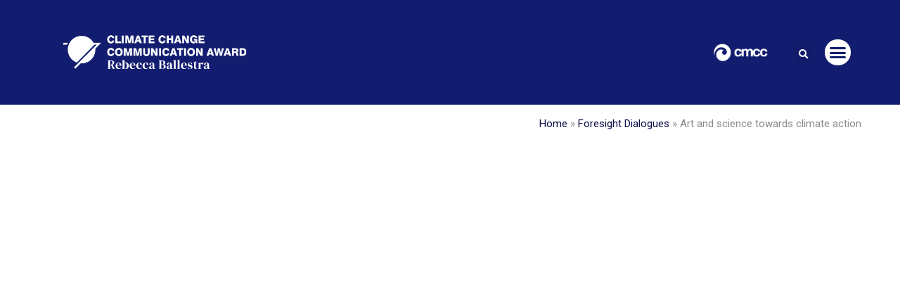

--- FILE ---
content_type: text/html; charset=utf-8
request_url: https://www.cmccaward.eu/foresight-dialogues/art-and-science-towards-climate-action/
body_size: 24600
content:
<!DOCTYPE html><html lang="en-US"><head>
<meta charset="UTF-8">
<meta name="viewport" content="width=device-width, initial-scale=1.0, viewport-fit=cover">	<meta name="robots" content="index, follow, max-image-preview:large, max-snippet:-1, max-video-preview:-1">
<title>Art and science towards climate action - cmccaward</title>
<link rel="canonical" href="https://www.cmccaward.eu/foresight-dialogues/art-and-science-towards-climate-action/">
<meta property="og:locale" content="en_US">
<meta property="og:type" content="article">
<meta property="og:title" content="Art and science towards climate action - cmccaward">
<meta property="og:url" content="https://www.cmccaward.eu/foresight-dialogues/art-and-science-towards-climate-action/">
<meta property="og:site_name" content="cmccaward">
<meta property="article:modified_time" content="2023-10-12T16:36:48+00:00">
<meta name="twitter:card" content="summary_large_image">
<meta name="twitter:label1" content="Est. reading time">
<meta name="twitter:data1" content="6 minutes">
<script type="application/ld+json" class="yoast-schema-graph">{"@context":"https://schema.org","@graph":[{"@type":"WebPage","@id":"https://www.cmccaward.eu/foresight-dialogues/art-and-science-towards-climate-action/","url":"https://www.cmccaward.eu/foresight-dialogues/art-and-science-towards-climate-action/","name":"Art and science towards climate action - cmccaward","isPartOf":{"@id":"https://www.cmccaward.eu/#website"},"datePublished":"2023-05-08T12:43:10+00:00","dateModified":"2023-10-12T16:36:48+00:00","breadcrumb":{"@id":"https://www.cmccaward.eu/foresight-dialogues/art-and-science-towards-climate-action/#breadcrumb"},"inLanguage":"en-US","potentialAction":[{"@type":"ReadAction","target":["https://www.cmccaward.eu/foresight-dialogues/art-and-science-towards-climate-action/"]}]},{"@type":"BreadcrumbList","@id":"https://www.cmccaward.eu/foresight-dialogues/art-and-science-towards-climate-action/#breadcrumb","itemListElement":[{"@type":"ListItem","position":1,"name":"Home","item":"https://www.cmccaward.eu/"},{"@type":"ListItem","position":2,"name":"Foresight Dialogues","item":"https://www.cmccaward.eu/foresight-dialogues/"},{"@type":"ListItem","position":3,"name":"Art and science towards climate action"}]},{"@type":"WebSite","@id":"https://www.cmccaward.eu/#website","url":"https://www.cmccaward.eu/","name":"cmccaward","description":"Climate Change Communication Award","publisher":{"@id":"https://www.cmccaward.eu/#organization"},"potentialAction":[{"@type":"SearchAction","target":{"@type":"EntryPoint","urlTemplate":"https://www.cmccaward.eu/?s={search_term_string}"},"query-input":"required name=search_term_string"}],"inLanguage":"en-US"},{"@type":"Organization","@id":"https://www.cmccaward.eu/#organization","name":"FONDAZIONE CMCC - Centro Euro-Mediterraneo sui cambiamenti climatici","url":"https://www.cmccaward.eu/","logo":{"@type":"ImageObject","inLanguage":"en-US","@id":"https://www.cmccaward.eu/#/schema/logo/image/","url":"https://www.cmccaward.eu/wp-content/uploads/2021/03/CMCCorizzontale-award.png","contentUrl":"https://www.cmccaward.eu/wp-content/uploads/2021/03/CMCCorizzontale-award.png","width":444,"height":165,"caption":"FONDAZIONE CMCC - Centro Euro-Mediterraneo sui cambiamenti climatici"},"image":{"@id":"https://www.cmccaward.eu/#/schema/logo/image/"}}]}</script>
<link rel="dns-prefetch" href="//fonts.googleapis.com">
<link rel="alternate" type="application/rss+xml" title="cmccaward &#xBB; Feed" href="/feed/">
<link rel="alternate" type="application/rss+xml" title="cmccaward &#xBB; Comments Feed" href="/comments/feed/">
<link rel="stylesheet" id="hardypress_search-css" href="/wp-content/plugins/hardypress/search.css" type="text/css" media="all">
<link rel="stylesheet" id="page-list-style-css" href="/wp-content/plugins/page-list/css/page-list.css" type="text/css" media="all">
<link rel="stylesheet" id="elementor-icons-css" href="/wp-content/plugins/elementor/assets/lib/eicons/css/elementor-icons.min.css" type="text/css" media="all">
<link rel="stylesheet" id="elementor-frontend-css" href="/wp-content/plugins/elementor/assets/css/frontend-lite.min.css" type="text/css" media="all">
<link rel="stylesheet" id="swiper-css" href="/wp-content/plugins/elementor/assets/lib/swiper/css/swiper.min.css" type="text/css" media="all">
<link rel="stylesheet" id="elementor-post-6067-css" href="/wp-content/uploads/elementor/css/post-6067.css" type="text/css" media="all">
<link rel="stylesheet" id="elementor-pro-css" href="/wp-content/plugins/elementor-pro/assets/css/frontend-lite.min.css" type="text/css" media="all">
<link rel="stylesheet" id="uael-frontend-css" href="/wp-content/plugins/ultimate-elementor/assets/min-css/uael-frontend.min.css" type="text/css" media="all">
<link rel="stylesheet" id="elementor-global-css" href="/wp-content/uploads/elementor/css/global.css" type="text/css" media="all">
<link rel="stylesheet" id="elementor-post-7526-css" href="/wp-content/uploads/elementor/css/post-7526.css" type="text/css" media="all">
<link rel="stylesheet" id="elementor-post-6691-css" href="/wp-content/uploads/elementor/css/post-6691.css" type="text/css" media="all">
<link rel="stylesheet" id="js_composer_front-css" href="/wp-content/plugins/js_composer/assets/css/js_composer.min.css" type="text/css" media="all">
<link rel="stylesheet" id="optima-theme-css" href="/wp-content/themes/optima/style.css" type="text/css" media="all">
<style id="optima-theme-inline-css">
.site-loading .la-image-loading {opacity: 1;visibility: visible}.la-image-loading.spinner-custom .content {width: 100px;margin-top: -50px;height: 100px;margin-left: -50px;text-align: center}.la-image-loading.spinner-custom .content img {width: auto;margin: 0 auto}.site-loading #page.site {opacity: 0;transition: all .3s ease-in-out}#page.site {opacity: 1}.la-image-loading {opacity: 0;position: fixed;z-index: 999999;left: 0;top: 0;right: 0;bottom: 0;background: #fff;overflow: hidden;transition: all .3s ease-in-out;-webkit-transition: all .3s ease-in-out;visibility: hidden}.la-image-loading .content {position: absolute;width: 50px;height: 50px;top: 50%;left: 50%;margin-left: -25px;margin-top: -25px}.section-page-header{color: #8a8a8a;background-repeat: repeat;background-position: left top;background-color: rgba(247,247,247,0)}.section-page-header .page-title{color: #343538}.section-page-header a{color: #8a8a8a}.section-page-header a:hover{color: #343538}.section-page-header .page-header-inner{padding-top: 25px;padding-bottom: 25px}@media(min-width: 768px){.section-page-header .page-header-inner{padding-top: 25px;padding-bottom: 25px}}@media(min-width: 992px){.section-page-header .page-header-inner{padding-top: 25px;padding-bottom: 25px}}.site-main {padding-top:70px;padding-bottom:30px}body.optima-body{font-size: 16px;background-repeat: repeat;background-position: left top}#masthead_aside,.site-header .site-header-inner{background-repeat: repeat;background-position: left top;background-color: rgba(249,249,253,0.9)}.enable-header-transparency .site-header:not(.is-sticky) .site-header-inner{background-repeat: repeat;background-position: left top;background-color: rgba(0,0,0,0)}.site-footer{background-repeat: repeat;background-position: left top}.entry-thumbnail.format-quote .format-quote-content, .entry-thumbnail.format-link .format-content, .item--category, .la-blockquote.style-1, .la-blockquote.style-2, .testimonial-loop.loop-style-2 .item--excerpt, .testimonial-loop.loop-style-3 .item--excerpt, .testimonial-loop.loop-style-3 .testimonial-item .item--role,.testimonial-3-nav .item--role, .portfolios-grid.loop-style-4 .entry-title,.pf-masonry.pf-s-4 .entry-title, .vc_cta3-container .la-cta-01.vc_cta3 h4, .catalog-grid-2 .product-category .cat-information .cat-des, .highlight-font-family {font-family: "Playfair Display"}.mega-menu .mm-popup-wide .inner > ul.sub-menu > li > a, .entry-thumbnail.format-quote .quote-author, .commentlist .comment-meta .comment-author, .portfolio-single-page .entry-tax-list, .la-blockquote.style-2 footer cite, .la-vc-btn.la-outline-btn .vc_btn3, .la-vc-btn.la-outline-btn2 .vc_btn3, .la-btn, .btn-view-all-works.vc_btn3-container.la-vc-btn .vc_btn3, .la-bigger-btn .la-btn,.la-bigger-btn .vc_btn3, .custom-heading-with-dots .la-headings .subheading-tag, .hover-heading-box-home-1.wpb_column .la-headings .subheading-tag a, .hover-heading-box.wpb_column .la-headings .subheading-tag a, .team-member-loop.loop-style-1 .item--role,.team-member-loop.loop-style-1 .item--title, .testimonial-loop .item--title, .testimonial-loop.loop-style-2 .item--role, .testimonial-loop.loop-style-6 .item--title,.testimonial-loop.loop-style-6 .item--role, .testimonial-loop.loop-style-7 .item--title,.testimonial-loop.loop-style-7 .item--role, .testimonial-loop.loop-style-8 .item--title,.testimonial-loop.loop-style-8 .item--role, .showposts-loop .link-readmore, .portfolios-grid.loop-style-2 .entry-tax-list,.pf-masonry.pf-s-2 .entry-tax-list, .portfolios-list .entry-tax-list, .portfolios-list .link-discover, .vc_progress_bar .vc_general.vc_single_bar .vc_label, .la-stats-counter.about-counter .icon-value, .la-pricing-table-wrap.style-4 .la-pricing-table .pricing-heading, .la-pricing-table-wrap.style-4 .la-pricing-table .price-box .price-value, .la-pricing-table-wrap.style-4 .la-pricing-table .pricing-action a, .heading-font-family {font-family: "Montserrat"}body {font-family: "Source Sans Pro";color: #8a8a8a}a:focus, a:hover {color: #0d0d49}input, select, textarea {border-color: rgba(169,174,189,0.30)}input:focus, select:focus, textarea:focus {border-color: #676ec7}.button,button,html input[type="button"],input[type="reset"],input[type="submit"],.btn {background-color: #fff;color: #676ec7;border-color: #676ec7}.button:hover,button:hover,html input[type="button"]:hover,input[type="reset"]:hover,input[type="submit"]:hover,.btn:hover {background-color: #676ec7;color: #fff}.button.btn-secondary,button.btn-secondary,html input[type="button"].btn-secondary,input[type="reset"].btn-secondary,input[type="submit"].btn-secondary,.btn.btn-secondary {background-color: #676ec7;border-color: #676ec7;color: #fff}.button.btn-secondary:hover,button.btn-secondary:hover,html input[type="button"].btn-secondary:hover,input[type="reset"].btn-secondary:hover,input[type="submit"].btn-secondary:hover,.btn.btn-secondary:hover {background-color: #0d0d49;border-color: #0d0d49;color: #fff}.button.btn-primary,button.btn-primary,html input[type="button"].btn-primary,input[type="reset"].btn-primary,input[type="submit"].btn-primary,.btn.btn-primary {background-color: #0d0d49;border-color: #0d0d49;color: #fff}.button.btn-primary:hover,button.btn-primary:hover,html input[type="button"].btn-primary:hover,input[type="reset"].btn-primary:hover,input[type="submit"].btn-primary:hover,.btn.btn-primary:hover {background-color: #676ec7;border-color: #676ec7;color: #fff}.button.alt {background-color: #676ec7;border-color: #676ec7;color: #fff}.button.alt:hover {background-color: #0d0d49;border-color: #0d0d49;color: #fff}h1, .h1, h2, .h2, h3, .h3, h4, .h4, h5, .h5, h6, .h6, .title-xlarge {font-family: "Montserrat";color: #0d0d49}table th {color: #0d0d49}.star-rating {color: #b5b7c4}.star-rating span {color: #0d0d49}.la-global-message .close-message:hover i,#lastudio-reveal .close-button:hover i {color: #0d0d49}.la-pagination ul .page-numbers {color: #676ec7;border-color: rgba(169,174,189,0.30)}.la-pagination ul .page-numbers.current {background-color: #676ec7;color: #fff;border-color: #676ec7}.la-pagination ul .page-numbers:hover {border-color: #676ec7}.share-links a {border-color: rgba(169,174,189,0.30)}.search-form .search-button:hover {color: #0d0d49}.slick-slider button.slick-arrow:hover {color: #0d0d49}.slick-slider .slick-dots li:hover button,.slick-slider .slick-dots .slick-active button {background-color: #0d0d49}.vertical-style ul li:hover a, .vertical-style ul li.active a {color: #0d0d49}.filter-style-1 ul li:hover a, .filter-style-1 ul li.active a,.filter-style-default ul li:hover a,.filter-style-default ul li.active a {color: #676ec7;border-bottom-color: #0d0d49}.filter-style-2 ul li a {color: #676ec7}.filter-style-2 ul li:hover a, .filter-style-2 ul li.active a {color: #0d0d49}.select2-dropdown-open.select2-drop-above .select2-choice,.select2-dropdown-open.select2-drop-above .select2-choices,.select2-drop.select2-drop-active,.select2-container .select2-choice,.select2-search,.select2-input,.input-text {border-color: rgba(169,174,189,0.30)}.stars [class*="star-"]:hover, .stars [class*="star-"].active {color: #0d0d49}.woocommerce-info {border-top-color: green}.woocommerce-info:before {color: green}.woocommerce-error {border-top-color: #2635c4}.woocommerce-error:before {color: #2635c4}.onsale,.onsale-badge {background: #0d0d49}.wc-toolbar .wc-view-toggle .active {color: #0d0d49}.wc-toolbar .wc-ordering {border-color: rgba(169,174,189,0.30)}.wc-toolbar .wc-view-count ul {color: #b5b7c4}.wc-toolbar .wc-view-count li.active {color: #0d0d49}.wc-ordering ul {border-color: rgba(169,174,189,0.30)}.wc-ordering ul li:hover a, .wc-ordering ul li.active a {background-color: #0d0d49}a.rsswidget {color: #0d0d49}.product_list_widget del {color: #8a8a8a}.widget_shopping_cart_content .total {border-top-color: rgba(169,174,189,0.30)}.widget_price_filter .price_slider_amount .button:hover {background-color: #0d0d49;border-color: #0d0d49}.widget_price_filter .ui-slider .ui-slider-range {background-color: #676ec7}.widget_layered_nav_filters ul li {border-bottom-color: rgba(169,174,189,0.30)}.widget_layered_nav_filters ul li .amount {color: #0d0d49}.calendar_wrap caption {border-color: rgba(169,174,189,0.30)}.widget-border.widget {border-color: rgba(169,174,189,0.30)}.top-area {background-color: #5ebec1;color: rgba(255,255,255,0.2)}.header-toggle-cart .header_shopping_cart .buttons .wc-forward:not(.checkout) {color: #676ec7}.header-toggle-cart .header_shopping_cart .buttons .wc-forward:not(.checkout):hover {color: #0d0d49}.header-toggle-cart .header_shopping_cart .buttons .checkout {background: #676ec7}.header-toggle-cart .header_shopping_cart .buttons .checkout:hover {background-color: #0d0d49}.header-v8 .site-header .header-toggle-menu a.btn-aside-toggle {background-color: #676ec7}.header-v8 .site-header .header-toggle-menu a.btn-aside-toggle:hover {color: #fff !important;background-color: #0d0d49 !important}#header_aside .btn-aside-toggle:hover {background: #0d0d49}.header-v9 #masthead_aside .header-aside-nav .mega-menu > li {border-bottom-color: rgba(169,174,189,0.30)}.mega-menu .tip.hot,.menu .tip.hot {background-color: #0d0d49}.mega-menu .tip.hot .tip-arrow:before,.menu .tip.hot .tip-arrow:before {color: #0d0d49}.mega-menu .popup li > a {color: #8a8a8a;background-color: rgba(0,0,0,0)}.mega-menu .popup li:hover > a {color: #232324;background-color: rgba(0,0,0,0)}.mega-menu .popup li.active > a {color: #232324;background-color: rgba(0,0,0,0)}.mega-menu .popup > .inner,.mega-menu .mm-popup-wide .inner > ul.sub-menu > li li ul.sub-menu,.mega-menu .mm-popup-narrow ul ul {background-color: #fff}.mega-menu .mm-popup-wide .inner > ul.sub-menu > li li li:hover > a,.mega-menu .mm-popup-narrow li.menu-item:hover > a {color: #232324;background-color: rgba(0,0,0,0)}.mega-menu .mm-popup-wide .inner > ul.sub-menu > li li li.active > a,.mega-menu .mm-popup-narrow li.menu-item.active > a {color: #232324;background-color: rgba(0,0,0,0)}.mega-menu .mm-popup-wide .inner > ul.sub-menu > li > a {color: #343538}.section-page-header {border-top-color: rgba(169,174,189,0.30);border-bottom-color: rgba(169,174,189,0.30)}.sidebar-inner .product-title,.mini_cart_item a:not(.remove) {color: #0d0d49}.site-footer {color: #9395a0}.site-footer a {color: #9395a0}.site-footer a:hover {color: #fff}.site-footer .widget .widget-title {color: #fff}.footer-bottom {background-color: #000;color: #9395a0}.footer-bottom a {color: #9395a0}.footer-bottom a:hover {color: #fff}.site-header .header-toggle-search .header-search-form,#masthead_aside .header-toggle-search .header-search-form {background-color: #fff}.tags-list a:hover {color: #0d0d49}.item--category {color: #b5b7c4}.item--category a:hover {color: #0d0d49}.entry-meta a:hover {color: #0d0d49}.btn-readmore {font-family: "Montserrat";color: #0d0d49}.btn-readmore i {color: #0d0d49}.entry-meta-footer {border-color: rgba(169,174,189,0.30)}.entry-meta-footer .tags-list a {font-family: "Montserrat"}.entry-meta-footer .tags-list i {color: #0d0d49}.author-info {border-color: rgba(169,174,189,0.30)}.post-navigation .post-title {color: #0d0d49}.la-related-posts.style-3 a:hover {color: #0d0d49}.home-09-big-banner .subheading-tag span:after {border-bottom-color: #0d0d49}.home-09-custom-heading:after {border-bottom-color: #0d0d49}.la-banner-box.home-09-banner-type-2 .banner--link-overlay:after {background-color: #676ec7}.la-banner-box.home-09-banner-type-2 .banner--link-overlay:before {border-bottom-color: #0d0d49}.ribbon-callnow {background: #0d0d49}.ribbon-callnow:after {border-top-color: #0d0d49;border-bottom-color: #0d0d49}.ribbon-callnow .callnow-label {font-family: "Playfair Display"}.commentlist .comment-meta .comment-author {color: #676ec7}.commentlist .comment-meta .comment-reply-link {float: right;color: #676ec7}.commentlist .comment-meta .comment-reply-link:hover {color: #0d0d49}.commentlist .comment .comment-text {border-color: rgba(169,174,189,0.30)}.wc-tab-content .commentlist .meta strong {color: #0d0d49}.comment_container + .comment-respond .comment-reply-title a {font-family: "Source Sans Pro"}.portfolio-single-page .entry-tax-list {color: #0d0d49}.portfolio-single-page .portfolio-meta-data .meta-item [class*="optima-icon"] {color: #0d0d49}.portfolio-single-page.style-3 .portfolio-meta-datawrap .portfolio-meta-data .meta-item {border-color: rgba(169,174,189,0.30)}.portfolio-single-page.style-3 .portfolio-meta-datawrap .portfolio-meta-data .meta-info > span {color: #0d0d49}.portfolio-single-page.style-4 .portfolio-social-links label {color: #0d0d49}.la-blockquote.style-1 {border-color: rgba(169,174,189,0.30);color: #676ec7}.la-blockquote.style-1:before {background: #0d0d49}.la-blockquote.style-2 {color: #676ec7}.vc_btn3-style-gradient-custom.vc_btn3.vc_btn3-size-md {font-family: "Montserrat"}.la-btn.la-btn-style-flat.la-btn-color-white {color: #676ec7;background-color: #fff}.la-btn.la-btn-style-flat.la-btn-color-white:hover {color: #fff;background-color: #0d0d49}.la-btn.la-btn-style-flat.la-btn-color-primary {color: #fff;background-color: #0d0d49}.la-btn.la-btn-style-flat.la-btn-color-primary:hover {color: #fff;background-color: #676ec7}.la-btn.la-btn-style-flat.la-btn-color-black {color: #fff;background-color: #676ec7}.la-btn.la-btn-style-flat.la-btn-color-black:hover {color: #fff;background-color: #0d0d49}.la-btn.la-btn-style-flat.la-btn-color-gray {color: #fff;background-color: #9d9d9d;border-color: #9d9d9d}.la-btn.la-btn-style-flat.la-btn-color-gray:hover {color: #fff;background-color: #0d0d49;border-color: #0d0d49}.la-btn.la-btn-style-outline.la-btn-color-primary {color: #0d0d49}.la-btn.la-btn-style-outline.la-btn-color-white {color: #fff;border-color: #fff;background-color: transparent}.la-btn.la-btn-style-outline.la-btn-color-black {color: #676ec7}.la-btn.la-btn-style-outline.la-btn-color-black:hover {border-color: #676ec7;background-color: #676ec7;color: #fff}.la-btn.la-btn-style-outline.la-btn-color-gray {color: #676ec7;background-color: transparent;border-color: #9d9d9d}.la-btn.la-btn-style-outline.la-btn-color-gray:hover {color: #fff;background-color: #0d0d49;border-color: #0d0d49}.la-btn.la-btn-style-outline:hover {color: #fff;border-color: #0d0d49;background-color: #0d0d49}.social-media-link.style-round a:hover, .social-media-link.style-square a:hover, .social-media-link.style-circle a:hover {background-color: #0d0d49}.social-media-link.style-outline a {border-color: rgba(169,174,189,0.30)}.social-media-link.style-outline a:hover {background-color: #0d0d49;border-color: #0d0d49;color: #fff}body .vc_toggle.vc_toggle_default {border-color: rgba(169,174,189,0.30)}body .vc_toggle.vc_toggle_default.vc_toggle_active .vc_toggle_title h4 {color: #0d0d49}.la-headings .la-line {border-color: #0d0d49}.icon-heading.heading-with-line:after {border-top-color: #0d0d49}.custom-heading-with-dots .la-headings:before {background-color: #0d0d49}.hover-heading-box-home-1.wpb_column:hover:before {background-color: #0d0d49}.hover-heading-box.wpb_column:hover:before {background-color: #0d0d49}.team-member-loop.loop-style-1 .item--role,.team-member-loop.loop-style-1 .item--title {color: #676ec7}.team-member-loop.loop-style-4 .item--title {color: #0d0d49}.team-member-loop.loop-style-5 .item--title {color: #0d0d49}.team-member-loop.loop-style-5 .item--role {color: #676ec7}.team-member-loop.loop-style-6 .entry-excerpt {border-top-color: rgba(169,174,189,0.30)}.team-member-loop.loop-style-7 .item--info {background-color: #0d0d49}.team-member-loop.loop-style-7 .item--info .item--title {color: #676ec7}.team-member-loop.loop-style-7 .item--info .item--role {color: #676ec7}.team-member-loop.loop-style-7 .member-social {color: #676ec7}.team-member-loop.loop-style-9 .loop-item:hover .item--image img,.team-member-loop.loop-style-9 .loop-item.slick-current .item--image img {border-color: #0d0d49}.team-member-loop.loop-style-10 .item--info {color: #0d0d49}.la-team-member .member-info-09 .item--role,.la-team-member .member-info-09 .item--title {color: #0d0d49;font-family: "Montserrat"}.la-team-member .member-info-09 .vc_progress_bar .vc_general.vc_single_bar .vc_bar {background-color: #0d0d49}.banner-type-hover_effect .banner--link-overlay:after {background: #0d0d49}.column-banner-spa2.vc_column_container > .vc_column-inner > .wpb_wrapper {border-color: rgba(169,174,189,0.30)}.column-banner-spa2.vc_column_container > .vc_column-inner > .wpb_wrapper .la-headings .subheading-tag a {color: #676ec7}.wpb-js-composer .vc_tta[class*="tabs-la-"] .vc_tta-tabs-list li.vc_active {color: #0d0d49}.wpb-js-composer .vc_tta.tabs-la-2 .vc_tta-tabs-list li:hover > a, .wpb-js-composer .vc_tta.tabs-la-2 .vc_tta-tabs-list li.vc_active > a {background-color: #0d0d49;color: #fff}.wpb-js-composer .vc_tta.tabs-la-3 .vc_tta-tabs-list li a {color: #b5b7c4}.wpb-js-composer .vc_tta.tabs-la-3 .vc_tta-tabs-list li:hover a, .wpb-js-composer .vc_tta.tabs-la-3 .vc_tta-tabs-list li.vc_active a {border-color: #b5b7c4;color: #676ec7}.wpb-js-composer .vc_tta-container .vc_tta[class*="tour-"] .vc_tta-tabs-list li:hover, .wpb-js-composer .vc_tta-container .vc_tta[class*="tour-"] .vc_tta-tabs-list li.vc_active {background-color: #0d0d49}.wpb-js-composer .vc_tta-container .vc_tta[class*="tour-"].tour-la-business .vc_tta-panel.vc_active .vc_tta-panel-title {background-color: #0d0d49}.testimonial-loop .item--title {color: #0d0d49}.testimonial-loop.loop-style-1 .item--excerpt {color: #676ec7}.testimonial-loop.loop-style-2 .item--excerpt:before {border-color-top: #0d0d49}.testimonial-loop.loop-style-3 .item--excerpt {color: #676ec7}.testimonial-loop.loop-style-3 .item--excerpt:before {color: #0d0d49}.testimonial-loop.loop-style-4 .item--excerpt {color: #676ec7}.testimonial-loop.loop-style-5 .item-inner {border-color: rgba(169,174,189,0.30)}.testimonial-loop.loop-style-5 .item--excerpt {color: #676ec7}.testimonial-loop.loop-style-6 .item--excerpt:before {color: #0d0d49}.testimonial-loop.loop-style-7 .item--excerpt {color: #0d0d49}.testimonial-loop.loop-style-7 .item--title,.testimonial-loop.loop-style-7 .item--role {color: #0d0d49}.testimonial-loop.loop-style-10 .item--excerpt {color: #676ec7}.testimonial-loop.loop-style-11 .item--info:before {color: #0d0d49}.testimonial-loop.loop-style-11 .item--title-role:before {border-top-color: #0d0d49}.testimonial-loop.loop-style-3 .testimonial-item .item--role,.testimonial-3-nav .item--role {color: #676ec7}.la-sc-icon-boxes .box-icon-style-simple span {color: #0d0d49}.la-sc-icon-boxes .box-icon-style-square span,.la-sc-icon-boxes .box-icon-style-circle span,.la-sc-icon-boxes .box-icon-style-round span {color: #fff;background-color: #0d0d49}.hover-box-icon .la-sc-icon-boxes:hover {border-bottom-color: #0d0d49}.hover-box-icon .la-sc-icon-boxes:hover a {color: #676ec7}.hover-box-icon .la-sc-icon-boxes:hover a:hover {color: #0d0d49}.hover-box-icon2 .la-sc-icon-boxes:hover {border-bottom-color: #0d0d49}.hover-box-icon2 .la-sc-icon-boxes:hover a {color: #676ec7}.hover-box-icon2 .la-sc-icon-boxes:hover a:hover {color: #0d0d49}.la-custom-icon-box:hover .icon-box {background-color: #0d0d49}.la-custom-icon-box .icon-box {color: #0d0d49}.btn.btn-icon-readmore:hover {border-color: #0d0d49}.iconbox-with-link-readmore .box-description a {font-family: "Montserrat";color: #0d0d49;border-top: rgba(169,174,189,0.30)}.showposts-loop .link-readmore {color: #676ec7}.showposts-loop .link-readmore:hover {color: #0d0d49}.showposts-loop.blog-grid_1.lg-grid-1-items .item-inner {border-bottom-color: rgba(169,174,189,0.30)}.showposts-loop.blog-grid_4 .item-info {border-color: rgba(169,174,189,0.30)}.showposts-loop.blog-grid_4 .entry-meta-footer .m-sharing-box {color: #b5b7c4}.showposts-loop.blog-grid_4 .item-inner:hover .entry-meta-footer .m-sharing-box {color: #0d0d49}.showposts-loop.blog-grid_4 .item-inner:hover .item-info {border-bottom-color: #0d0d49}.showposts-loop.blog-special_1 .link-readmore {border-color: rgba(169,174,189,0.30)}.showposts-loop.blog-special_1 .link-readmore:hover {background: #0d0d49;border-color: #0d0d49;color: #fff}.showposts-list .loop-item + .loop-item {border-top-color: rgba(169,174,189,0.30)}.contact-form-style-default .wpcf7-form-control-wrap .wpcf7-form-control {color: #0d0d49;font-family: "Montserrat"}.contact-form-style-01 label {color: #b5b7c4}.contact-form-style-01 .wpcf7-form-control-wrap .wpcf7-textarea,.contact-form-style-01 .wpcf7-form-control-wrap .wpcf7-text {color: #676ec7}.contact-form-style-03 .wpcf7-form-control-wrap .wpcf7-select:focus,.contact-form-style-03 .wpcf7-form-control-wrap .wpcf7-text:focus,.contact-form-style-03 .wpcf7-form-control-wrap .wpcf7-textarea:focus {border-color: #0d0d49}.contact-form-style-03 .wpcf7-submit:hover {color: #fff;background-color: #0d0d49;border-color: #0d0d49}.newsletter-form1 {background: #0d0d49}.subscribe-style-01 .yikes-easy-mc-form .yikes-easy-mc-email {color: #b5b7c4}.subscribe-style-01 .yikes-easy-mc-form .yikes-easy-mc-email:focus {color: #676ec7}.subscribe-style-01 .yikes-easy-mc-form .yikes-easy-mc-submit-button {color: #676ec7}.subscribe-style-01 .yikes-easy-mc-form .yikes-easy-mc-submit-button:hover {color: #0d0d49}.subscribe-style-02 .yikes-easy-mc-form .yikes-easy-mc-submit-button:hover {color: #0d0d49}.portfolios-grid.loop-style-3 .entry-title a,.pf-masonry.pf-s-3 .entry-title a {background-color: #0d0d49}.portfolios-grid.loop-style-4 .item-inner:hover .item--link-overlay:before,.pf-masonry.pf-s-4 .item-inner:hover .item--link-overlay:before {background: #0d0d49}.portfolios-grid.loop-style-6 .item-inner:hover .item--link-overlay,.pf-masonry.pf-s-6 .item-inner:hover .item--link-overlay {border-bottom-color: #0d0d49}.portfolios-list .entry-tax-list {color: #0d0d49}.portfolios-list .link-discover {color: #676ec7;border-color: rgba(169,174,189,0.30)}.portfolios-list .link-discover:hover {color: #fff;border-color: #0d0d49;background-color: #0d0d49}.portfolios-list.loop-style-3 .item-inner:hover .item--info {background-color: #0d0d49}.wpb-js-composer .vc_tta.vc_tta-accordion.vc_tta-style-la-1 .vc_tta-panel-title {border-bottom-color: rgba(169,174,189,0.30)}.wpb-js-composer .vc_tta.vc_tta-accordion.vc_tta-style-la-2 .vc_tta-panel.vc_active .vc_tta-panel-title {color: #0d0d49}.wpb-js-composer .vc_tta.vc_tta-accordion.vc_tta-style-la-3 .vc_tta-panel {border-color: rgba(169,174,189,0.30)}.wpb-js-composer .vc_tta.vc_tta-accordion.vc_tta-style-la-3 .vc_tta-panel.vc_active {border-color: #0d0d49}.la-pricing-table .wrap-icon .icon-inner {color: #0d0d49}.la-pricing-table-wrap.style-1 .pricing-heading {color: #0d0d49}.la-pricing-table-wrap.style-1 .package-featured li {border-top-color: rgba(169,174,189,0.30)}.la-pricing-table-wrap.style-1 .pricing-action a {color: #0d0d49}.la-pricing-table-wrap.style-1 .pricing-action a:hover {background-color: #0d0d49;border-color: #0d0d49;color: #fff}.la-pricing-table-wrap.style-1.is_box_featured .pricing-action a {background-color: #0d0d49;border-color: #0d0d49;color: #fff}.la-pricing-table-wrap.style-2 .la-pricing-table {border-color: rgba(169,174,189,0.30)}.la-pricing-table-wrap.style-2 .la-pricing-table .pricing-heading {background-color: #0d0d49}.la-pricing-table-wrap.style-2 .la-pricing-table .wrap-icon .icon-inner {color: #0d0d49}.la-pricing-table-wrap.style-2 .la-pricing-table .pricing-action {background-color: #0d0d49}.la-pricing-table-wrap.style-3 .la-pricing-table {border-top-color: rgba(169,174,189,0.30)}.la-pricing-table-wrap.style-3 .la-pricing-table .pricing-heading-wrap {background-color: #0d0d49}.la-pricing-table-wrap.style-3 .la-pricing-table .pricing-heading-wrap:after {content: '';border-top-color: #0d0d49}.la-pricing-table-wrap.style-4 .la-pricing-table .pricing-heading {color: #0d0d49}.la-pricing-table-wrap.style-4 .la-pricing-table:hover .pricing-action a {background-color: #0d0d49;border-color: #0d0d49}.la-timeline-wrap.style-1 .timeline-line {border-left-color: rgba(169,174,189,0.30)}.la-timeline-wrap.style-1 .timeline-block .timeline-dot {background-color: #0d0d49}.la-timeline-wrap.style-1 .timeline-block .timeline-subtitle {color: #0d0d49}.la-timeline-wrap.style-2 .timeline-title:after {border-bottom-color: rgba(169,174,189,0.30)}.catalog-grid-1 .product-category .cat-img span {color: #676ec7}.catalog-grid-1 .product-category .cat-img span:before {color: #0d0d49}.catalog-grid-1 .product-category:hover h3 {color: #0d0d49}.catalog-grid-2 .product-category .cat-information > span {background-color: #0d0d49;color: #676ec7}.product-item .button:hover {color: #0d0d49}.product-item .button {color: #676ec7}.product-item .button:hover {color: #0d0d49}.product-item .price {color: #676ec7}.products-grid.products-grid-default .product--thumbnail .product--action .wrap-addto a,.products-grid.products-grid-1 .product--thumbnail .product--action .wrap-addto a {color: #676ec7}.products-grid.products-grid-default .product--thumbnail .product--action .wrap-addto a:hover,.products-grid.products-grid-1 .product--thumbnail .product--action .wrap-addto a:hover {background-color: #0d0d49}.products-grid.products-grid-default .product--thumbnail .product--action > a,.products-grid.products-grid-1 .product--thumbnail .product--action > a {background-color: #0d0d49}.products-grid.products-grid-1 .item--image-holder {border-color: rgba(169,174,189,0.30)}.products-grid.products-grid-1 .product--thumbnail .product--action > a {color: #676ec7}.products-grid.products-grid-1 .price {color: #0d0d49}.products-grid.products-grid-2 .product--thumbnail .product--action .wrap-addto a {color: #676ec7}.products-grid.products-grid-2 .product--thumbnail .product--action .wrap-addto a:hover {background-color: #0d0d49}.products-grid.products-grid-2 .product--info .product--action > a {color: #676ec7}.products-grid.products-grid-2 .product--info .product--action > a:hover {background-color: #0d0d49}.products-grid.products-grid-2 .item-inner:hover .product--info .product--action > a {background-color: #0d0d49}.products-grid.products-grid-3 .item--image-holder .quickview:hover {color: #0d0d49}.products-grid.products-grid-3 .product--thumbnail .product--action a {color: #676ec7}.products-grid.products-grid-3 .product--thumbnail .product--action a:hover {background-color: #0d0d49}.products-list .product-item .product--info .product--action .wrap-addto a {border-color: rgba(169,174,189,0.30)}.products-list .product-item .product--info .product--action .wrap-addto a:before {color: #0d0d49}.products-list .product-item .product--info .product--action .wrap-addto a:hover {background-color: #0d0d49;color: #fff;border-color: #0d0d49}.products-list .product-item .product--info .product--action > a {background-color: #676ec7}.products-list .product-item .product--info .product--action > a:hover {background-color: #0d0d49}[class*="products-list-countdown"] .product-item .elm-countdown .countdown-section {color: #b5b7c4}[class*="products-list-countdown"] .product-item .elm-countdown .countdown-amount {color: #676ec7}.products-list-countdown-3 .product-item .price {color: #0d0d49}.products-list-countdown-4 .product-item .price {color: #0d0d49}.product--thumbnails .slick-current:before {border-bottom-color: #0d0d49}.product--thumbnails .slick-arrow:hover {background: #0d0d49}.product--summary .price {color: #676ec7;font-family: "Montserrat"}.product--summary .product_meta {font-family: "Montserrat"}.product--summary .product_meta a {color: #0d0d49}.product--summary .product_meta .sku {color: #0d0d49}.product--summary form.cart button {font-family: "Montserrat"}.product--summary .button.add_compare,.product--summary .button.add_wishlist {border-color: rgba(169,174,189,0.30)}.product--summary .button.add_compare:hover,.product--summary .button.add_wishlist:hover {background-color: #0d0d49;border-color: #0d0d49}.product--summary .button.add_compare:hover:before,.product--summary .button.add_wishlist:hover:before {color: #0d0d49}.wc-tabs li:hover > a,.wc-tabs li.active > a {color: #676ec7;border-color: #0d0d49}.la-p-single-1 .product-main-image .p---large:not(.no-thumbgallery) .slick-vertical .slick-current img {border-color: #0d0d49}.shop_table.cart {color: #676ec7}td.actions .coupon {border-color: rgba(169,174,189,0.30)}.cart-collaterals .shop_table .amount {color: #676ec7}.section-checkout-step li:before {color: rgba(169,174,189,0.30)}.section-checkout-step li:after {border-top-color: rgba(169,174,189,0.30)}.section-checkout-step .step-num {background: #676ec7}.section-checkout-step .step-name {color: #676ec7}body.woocommerce-cart .section-checkout-step .step-1 .step-num {background-color: #0d0d49}body.woocommerce-checkout:not(.woocommerce-order-received) .section-checkout-step .step-2 .step-num {background-color: #0d0d49}body.woocommerce-order-received .section-checkout-step .step-3 .step-num {background-color: #0d0d49}.woocommerce > p.cart-empty:before {color: #676ec7}.woocommerce #order_review {border-color: rgba(169,174,189,0.30)}.woocommerce #order_review_heading:after,.woocommerce .woocommerce-billing-fields h3:after {border-bottom-color: #0d0d49}.woocommerce-MyAccount-navigation li.is-active a {color: #0d0d49}.registration-form .button {background: #0d0d49}.la-loader.spinner1 {background-color: #0d0d49}.la-loader.spinner2 {background-color: #0d0d49}.la-loader.spinner3 .bounce1,.la-loader.spinner3 .bounce2,.la-loader.spinner3 .bounce3 {background-color: #0d0d49}.la-loader.spinner4 .dot1,.la-loader.spinner4 .dot2 {background-color: #0d0d49}.item--overlay {background-color: #0d0d49}.three-text-color,.text-color-highlight,.highlight-text-color {color: #b5b7c4 !important}.text-color-heading {color: #0d0d49 !important}.text-color-primary {color: #0d0d49 !important}.text-color-white {color: #fff !important}.border-color-primary {border-color: #0d0d49 !important}.border-color-secondary {border-color: #676ec7 !important}.socials-color a {background-color: rgba(169,174,189,0.30)}.socials-color a:hover {background-color: #0d0d49}.first-letter-primary::first-letter {color: #0d0d49}.searchform-fly-overlay {width: 100%;height: 100%;position: fixed;top: 0;left: 0;opacity: 0;visibility: hidden;background-color: rgba(0, 0, 0, 0.94);text-align: center;transition: all ease-in-out .25s;z-index: 999}.searchform-fly-overlay:before {content: '';display: inline-block;height: 100%;vertical-align: middle;margin-right: -.25em}.searchform-fly-overlay .searchform-fly {display: inline-block;max-width: 90%;vertical-align: middle;text-align: center;font-size: 18px;-webkit-transform: scale(0.9);-ms-transform: scale(0.9);transform: scale(0.9);ms-transform: scale(0.9);opacity: 0;visibility: hidden;transition: all ease-in-out .3s}.searchform-fly-overlay .search-field {width: 800px;background-color: transparent;box-shadow: 0 3px 0 0 rgba(255, 255, 255, 0.1);border: 0;text-align: center;font-size: 35px;padding: 20px;color: rgba(255, 255, 255, 0.8);transition: all .3s ease-out;font-weight: 300;max-width: 100%}.searchform-fly-overlay .search-button {color: rgba(255, 255, 255, 0.8);font-size: 30px;height: 30px}.searchform-fly-overlay p {text-transform: uppercase;color: rgba(255, 255, 255, 0.8);font-weight: 300}.searchform-fly-overlay .btn-close-search {font-size: 40px;display: block;position: absolute;top: 20%;right: 20%;line-height: 40px;height: 40px}.searchform-fly-overlay .btn-close-search:hover {-webkit-transform: rotate(90deg);-ms-transform: rotate(90deg);transform: rotate(90deg);ms-transform: rotate(90deg)}.open-search-form .searchform-fly-overlay {visibility: visible;opacity: 1}.open-search-form .searchform-fly {visibility: visible;opacity: 1;-webkit-transform: scale(1);-ms-transform: scale(1);transform: scale(1);ms-transform: scale(1)}@media (max-width: 768px) {.searchform-fly-overlay .btn-close-search {right: 10%}.searchform-fly-overlay .searchform-fly {font-size: 16px}.searchform-fly-overlay .search-field {font-size: 30px}}.site-main-nav .main-menu > li > a {color: #232324;background-color: rgba(0,0,0,0);font-family: "Montserrat"}.site-main-nav .main-menu > li.active > a,.site-main-nav .main-menu > li:hover > a {color: #1c2a77;background-color: rgba(0,0,0,0)}.site-main-nav .main-menu > li.active:before,.site-main-nav .main-menu > li:hover:before {background-color: rgba(0,0,0,0)}.site-header [class*="header-toggle-"] > a {color: #232324}.site-header [class*="header-toggle-"]:hover > a {color: #1c2a77}.enable-header-transparency .site-header:not(.is-sticky) [class*="header-toggle-"] > a {color: #fff}.enable-header-transparency .site-header:not(.is-sticky) [class*="header-toggle-"]:hover > a {color: #1c2a77}.enable-header-transparency .site-header:not(.is-sticky) .site-main-nav .main-menu > li > a {color: #fff;background-color: rgba(0,0,0,0)}.enable-header-transparency .site-header:not(.is-sticky) .site-main-nav .main-menu > li.active > a,.enable-header-transparency .site-header:not(.is-sticky) .site-main-nav .main-menu > li:hover > a {color: #1c2a77;background-color: rgba(0,0,0,0)}.enable-header-transparency .site-header:not(.is-sticky) .site-main-nav .main-menu > li.active:before,.enable-header-transparency .site-header:not(.is-sticky) .site-main-nav .main-menu > li:hover:before {background-color: rgba(0,0,0,0)}.header-v1 .site-main-nav .main-menu > li.active > a > .mm-text:before,.header-v1 .site-main-nav .main-menu > li:hover > a > .mm-text:before {content: "";border-top: 2px solid;position: absolute;left: 15px;right: 15px;top: 2px}.header-v3 .site-header .mega-menu > li > a {background-color: transparent}.header-v5 .site-header .mega-menu > li > a:after {content: "";border-left: 2px solid;position: absolute;left: -10px;height: 12px;top: 14px;transform: rotate(-15deg);-webkit-transform: rotate(-15deg);-ms-transform: rotate(-15deg)}.header-v6 .top-area {background-color: #5ebec1;color: rgba(255,255,255,0.2)}.header-v6 .top-area .menu a {color: #fff}.header-v6 .top-area .menu a:hover {color: #1c2a77}.header-v7 .top-area {background-color: #5ebec1;color: rgba(255,255,255,0.2)}.header-v7 .top-area .la-contact-item:before {color: #0d0d49}.header-v7 .top-area .top-area-right {color: #fff}.header-v7 .top-area a {color: #fff}.header-v7 .top-area a:hover {color: #1c2a77}.header-v7 .top-area:not(.has-middle-block) {position: static}.header-v7 .site-header .mega-menu > li.active:before,.header-v7 .site-header .mega-menu > li:hover:before {background-color: #0d0d49}.header-v9 #masthead_aside {color: #8a8a8a}.header-v9 #masthead_aside .header_shopping_cart {text-align: left}.header-v9 #masthead_aside a {color: #232324}.header-v9 #masthead_aside a:hover {color: #1c2a77}.header-v9 #masthead_aside .header-aside-nav .mega-menu > li > a {font-size: 14px}.header-v9 #masthead_aside .header-aside-nav .mega-menu > li > a:after {content: "";border: 3px solid #0d0d49;position: absolute;left: 0;top: 50%;margin-top: -4px}.header-v9 #masthead_aside .header-widget-bottom .widget-title {color: #343538}.header-v10 #masthead_aside {color: #8a8a8a}.header-v10 #masthead_aside .header_shopping_cart {text-align: left}.header-v10 #masthead_aside a {color: #232324}.header-v10 #masthead_aside a:hover {color: #1c2a77}.header-v10 #masthead_aside .header-aside-nav .mega-menu > li > a {font-size: 14px}.header-v10 #masthead_aside .header-aside-nav .mega-menu > li > a span {border-bottom: 2px solid transparent}.header-v10 #masthead_aside .header-aside-nav .mega-menu > li:hover span,.header-v10 #masthead_aside .header-aside-nav .mega-menu > li.active > a span {border-bottom-color: #0d0d49}.header-v10 #masthead_aside .header-widget-bottom .widget-title {color: #343538}.site-header-mobile .site-header-inner {background-color: #fff}.site-header-mobile [class*="header-toggle-"] > a {color: #232324}.site-header-mobile .mobile-menu-wrap {background-color: #fff}.site-header-mobile .mobile-menu-wrap .dl-menuwrapper ul {background: #fff;border-color: rgba(169,174,189,0.30)}.site-header-mobile .mobile-menu-wrap .dl-menuwrapper li {border-color: rgba(169,174,189,0.30)}.site-header-mobile .mobile-menu-wrap .dl-menu > li > a {color: #232324;background-color: rgba(0,0,0,0)}.site-header-mobile .mobile-menu-wrap .dl-menu > li:hover > a {color: #1c2a77;background-color: #2635c4}.site-header-mobile .mobile-menu-wrap .dl-menu ul > li > a {color: #232324;background-color: rgba(0,0,0,0)}.site-header-mobile .mobile-menu-wrap .dl-menu ul > li:hover > a {color: #fff;background-color: #1c2a77}#header_aside {background-color: rgba(249,249,253,0.9);color: #8a8a8a}#header_aside h1, #header_aside .h1, #header_aside h2, #header_aside .h2, #header_aside h3, #header_aside .h3, #header_aside h4, #header_aside .h4, #header_aside h5, #header_aside .h5, #header_aside h6, #header_aside .h6, #header_aside .title-xlarge {color: #343538}#header_aside li a {color: #232324}#header_aside li:hover > a {color: #1c2a77}
</style>
<link rel="stylesheet" id="optima-child-style-css" href="/wp-content/themes/optima-child/style.css" type="text/css" media="all">
<link rel="stylesheet" id="optima-google_fonts-css" href="//fonts.googleapis.com/css?family=Source%20Sans%20Pro:300,300italic,regular,italic,700,700italic|Montserrat:regular,italic,500,600,700,700italic|Playfair%20Display:regular" type="text/css" media="all">
<link rel="stylesheet" id="font-awesome-css" href="/wp-content/plugins/elementor/assets/lib/font-awesome/css/font-awesome.min.css" type="text/css" media="all">
<link rel="stylesheet" id="animate-css-css" href="/wp-content/themes/optima/assets/css/animate.min.css" type="text/css" media="all">
<link rel="stylesheet" id="google-fonts-1-css" href="https://fonts.googleapis.com/css?family=Roboto%3A100%2C100italic%2C200%2C200italic%2C300%2C300italic%2C400%2C400italic%2C500%2C500italic%2C600%2C600italic%2C700%2C700italic%2C800%2C800italic%2C900%2C900italic%7CRoboto+Slab%3A100%2C100italic%2C200%2C200italic%2C300%2C300italic%2C400%2C400italic%2C500%2C500italic%2C600%2C600italic%2C700%2C700italic%2C800%2C800italic%2C900%2C900italic%7COpen+Sans%3A100%2C100italic%2C200%2C200italic%2C300%2C300italic%2C400%2C400italic%2C500%2C500italic%2C600%2C600italic%2C700%2C700italic%2C800%2C800italic%2C900%2C900italic%7CDM+Serif+Display%3A100%2C100italic%2C200%2C200italic%2C300%2C300italic%2C400%2C400italic%2C500%2C500italic%2C600%2C600italic%2C700%2C700italic%2C800%2C800italic%2C900%2C900italic&amp;display=auto&amp;ver=6.2" type="text/css" media="all">
<link rel="stylesheet" id="elementor-icons-shared-0-css" href="/wp-content/plugins/elementor/assets/lib/font-awesome/css/fontawesome.min.css" type="text/css" media="all">
<link rel="stylesheet" id="elementor-icons-fa-solid-css" href="/wp-content/plugins/elementor/assets/lib/font-awesome/css/solid.min.css" type="text/css" media="all">
<link rel="stylesheet" id="elementor-icons-fa-brands-css" href="/wp-content/plugins/elementor/assets/lib/font-awesome/css/brands.min.css" type="text/css" media="all">
<link rel="preconnect" href="https://fonts.gstatic.com/" crossorigin=""><script src="/wp-includes/js/jquery/jquery.min.js" id="jquery-core-js"></script>
<script src="/wp-includes/js/jquery/jquery-migrate.min.js" id="jquery-migrate-js"></script>
<link rel="https://api.w.org/" href="https://api.hardypress.com/wordpress/dc983755f1bcdccac5b359d59ee86cd21112478b/"><link rel="alternate" type="application/json" href="https://api.hardypress.com/wordpress/dc983755f1bcdccac5b359d59ee86cd21112478b/wp/v2/pages/8205"><link rel="EditURI" type="application/rsd+xml" title="RSD" href="/hp-rewrite/0000006cd93a2b9d838748d2154710ff">
<link rel="wlwmanifest" type="application/wlwmanifest+xml" href="/wp-includes/wlwmanifest.xml">
<meta name="generator" content="WordPress 6.2">
<link rel="shortlink" href="/hp-rewrite/e1d9ece07228dff6fbf78521f9753b6d">
<link rel="alternate" type="application/json+oembed" href="https://api.hardypress.com/wordpress/dc983755f1bcdccac5b359d59ee86cd21112478b/oembed/1.0/embed?url=%2Fforesight-dialogues%2Fart-and-science-towards-climate-action%2F">
<link rel="alternate" type="text/xml+oembed" href="https://api.hardypress.com/wordpress/dc983755f1bcdccac5b359d59ee86cd21112478b/oembed/1.0/embed?url=%2Fforesight-dialogues%2Fart-and-science-towards-climate-action%2F&amp;format=xml">
<meta name="cdp-version" content="1.3.9"><style id="wplmi-inline-css">
 span.wplmi-user-avatar { width: 16px;display: inline-block !important;flex-shrink: 0; } img.wplmi-elementor-avatar { border-radius: 100%;margin-right: 3px; }
</style>
<style id="optima-extra-custom-css">
ul.page-list  {
    list-style: none;
}


.elementor-sub-item {
    line-height: 0.95em!important;
    font-size: 0.95em!important;
    background-color: #4357be;
    /*background-color: #5757F2;*/
    width: 70%;
    margin-left: auto;
    margin-right: auto;
}

.elementor-nav-menu--dropdown .elementor-item.elementor-item-active, .elementor-nav-menu--dropdown .elementor-item.highlighted, .elementor-nav-menu--dropdown .elementor-item:focus,  .elementor-sub-item:focus  {
    background-color: #ECECFD!important;
    color: #131D70!important;
}


.page-id-2882 .wpb_column.about-me-column-info {
    padding: 5%;
    max-width: 750px;
}
.la-btn.la-btn-style-flat.la-btn-color-black.la-btn-color-black-invertito {
    background-color: #0d0d49;
}
.la-btn.la-btn-style-flat.la-btn-color-black.la-btn-color-black-celeste {
    background-color: white;
    color: #0d0d49;
}
.la-btn.la-btn-style-flat.la-btn-color-black.la-btn-color-black-celeste:hover {
    background-color: #35ccef;
    color: #0d0d49;
    color: white;
}

.la-btn.la-btn-style-flat.la-btn-color-black.la-btn-color-black-blu {
    background-color: white;
    color: #0d0d49;
}
.la-btn.la-btn-style-flat.la-btn-color-black.la-btn-color-black-blu:hover {
    background-color: #0d0d49;
    color: white;
}

.la-btn.la-btn-style-flat.la-btn-color-black.la-btn-color-black-invertito:hover {
    background-color: #35ccef;
}
#content a, .entry-content a {
    color:#0d0d49;
    text-decoration:underline;
}
#content a:hover, .entry-content a:hover {
    color:#5ae3f9;
    text-decoration:underline;
}
p a, p strong a, .wpb_text_column a, .wpb_content_element a, a.award-link {
    color:#0d0d49;
    text-decoration:underline;
}
p a:hover, p strong a:hover, .wpb_text_column a:hover, .wpb_content_element a:hover, a.award-link:hover {
    color:#5ae3f9;
    text-decoration:underline;
}
.author-info, .posted-on, .byline, .cat-links, .nav-links, .post-love-count, .la-related-posts, h3.title-related {
    display: none;
}
.no-underline,.no-underline > div,.no-underline > div > a  {
    text-decoration:none!important;
}

.award-item {
    border: 1px solid #0d0d49;
/*    margin-bottom: 40px; */
}
.award-title {
    display: flex;
    align-items: center;
    flex-direction: column;
    flex-wrap: nowrap;
    align-content: space-around;
    justify-content: space-around;
    height: 150px;
}
video {
  /* override other styles to make responsive */
  width: 100%    !important;
  height: auto   !important;
}
/* hotfix for video youtube embedded with wpb widget not responsive */
.wpb_wrapper > .wpb_video_wrapper > .embed-responsive-16by9 {
    padding-bottom:0!important;
}
@media screen and (max-width: 1199px) and (min-width: 768px) {
    .award-title > div {
        font-size:15px!important;
        line-height:15px;
    }
}

</style>
<link rel="apple-touch-icon" sizes="16x16" href="/wp-content/uploads/2021/03/favicon_16x16_CCCA_MRB.png"><link rel="apple-touch-icon" sizes="57x57" href="/wp-content/uploads/2021/03/favicon_48x48_CCCA_MRB-1.png"><link rel="apple-touch-icon" sizes="72x72" href="/wp-content/uploads/2021/03/favicon_48x48_CCCA_MRB-2.png"><link rel="shortcut icon" type="image/png" sizes="72x72" href="/wp-content/uploads/2021/03/favicon_16x16_CCCA_MRB.png"><link rel="shortcut icon" type="image/png" sizes="57x57" href="/wp-content/uploads/2021/03/favicon_48x48_CCCA_MRB-1.png"><link rel="shortcut icon" type="image/png" sizes="16x16" href="/wp-content/uploads/2021/03/favicon_48x48_CCCA_MRB-2.png"><meta name="generator" content="Elementor 3.12.2; features: e_dom_optimization, e_optimized_assets_loading, e_optimized_css_loading, a11y_improvements, additional_custom_breakpoints; settings: css_print_method-external, google_font-enabled, font_display-auto">
<script>var _paq=window._paq=window._paq||[];_paq.push(['trackPageView']);_paq.push(['enableLinkTracking']);(function(){var u="https://cmcc-website.matomo.cloud/";_paq.push(['setTrackerUrl',u+'matomo.php']);_paq.push(['setSiteId','8']);var d=document,g=d.createElement('script'),s=d.getElementsByTagName('script')[0];g.async=true;g.src='//cdn.matomo.cloud/cmcc-website.matomo.cloud/matomo.js';s.parentNode.insertBefore(g,s);})();</script>
<script id="cookieyes" src="https://cdn-cookieyes.com/client_data/168a653e5c3b93cd09dd5482/script.js"></script>
<meta name="generator" content="Powered by WPBakery Page Builder - drag and drop page builder for WordPress.">
<noscript><style> .wpb_animate_when_almost_visible { opacity: 1; }</style></noscript></head>
<body data-hardypress="1" class="page-template-default page page-id-8205 page-child parent-pageid-7983 optima-body lastudio-optima header-v8 footer-v3col444 body-col-1c page-title-v4 enable-header-sticky enable-header-fullwidth site-loading fp-nav-control-type-1 fp-slide-control-type-1 wpb-js-composer js-comp-ver-6.2.0 vc_responsive elementor-default elementor-kit-6067">
<div data-elementor-type="header" data-elementor-id="7526" class="elementor elementor-7526 elementor-location-header">
<header class="elementor-section elementor-top-section elementor-element elementor-element-da84e64 elementor-section-content-middle shrinker elementor-section-boxed elementor-section-height-default elementor-section-height-default" data-id="da84e64" data-element_type="section" data-settings="{&quot;background_background&quot;:&quot;classic&quot;,&quot;sticky&quot;:&quot;top&quot;,&quot;sticky_on&quot;:[&quot;desktop&quot;],&quot;sticky_effects_offset&quot;:100,&quot;sticky_offset&quot;:0}">
<div class="elementor-container elementor-column-gap-no">
<div class="elementor-column elementor-col-25 elementor-top-column elementor-element elementor-element-60288dbd" data-id="60288dbd" data-element_type="column">
<div class="elementor-widget-wrap elementor-element-populated">
<div class="elementor-element elementor-element-638fe205 shrinking-logo elementor-widget elementor-widget-image" data-id="638fe205" data-element_type="widget" data-settings="{&quot;sticky&quot;:&quot;top&quot;,&quot;sticky_on&quot;:[&quot;desktop&quot;],&quot;sticky_effects_offset&quot;:90,&quot;sticky_offset&quot;:0}" data-widget_type="image.default">
<div class="elementor-widget-container">
<style>/*! elementor - v3.12.2 - 23-04-2023 */
.elementor-widget-image{text-align:center}.elementor-widget-image a{display:inline-block}.elementor-widget-image a img[src$=".svg"]{width:48px}.elementor-widget-image img{vertical-align:middle;display:inline-block}</style>	<a href="/">
<img width="1000" height="298" src="/wp-content/uploads/2021/03/CCCA_MB_Logo1000x600.png" class="attachment-large size-large wp-image-3390" alt="" loading="lazy">	</a>
</div>
</div>
</div>
</div>
<div class="elementor-column elementor-col-25 elementor-top-column elementor-element elementor-element-554e7463" data-id="554e7463" data-element_type="column">
<div class="elementor-widget-wrap elementor-element-populated">
<div class="elementor-element elementor-element-51a06fd6 elementor-widget elementor-widget-image" data-id="51a06fd6" data-element_type="widget" data-widget_type="image.default">
<div class="elementor-widget-container">
<a href="https://www.cmcc.it/" target="_blank" rel="nofollow">
<img width="444" height="165" src="/wp-content/uploads/2021/03/CMCCorizzontale-award_white.png" class="attachment-large size-large wp-image-3532" alt="" loading="lazy">	</a>
</div>
</div>
</div>
</div>
<div class="elementor-column elementor-col-25 elementor-top-column elementor-element elementor-element-23f2509e" data-id="23f2509e" data-element_type="column">
<div class="elementor-widget-wrap elementor-element-populated">
<div class="elementor-element elementor-element-5a8aba83 elementor-search-form--skin-full_screen elementor-widget elementor-widget-search-form" data-id="5a8aba83" data-element_type="widget" data-settings="{&quot;skin&quot;:&quot;full_screen&quot;}" data-widget_type="search-form.default">
<div class="elementor-widget-container">
<link rel="stylesheet" href="/wp-content/plugins/elementor-pro/assets/css/widget-theme-elements.min.css">	<form class="elementor-search-form" role="search" action="/">
<div class="elementor-search-form__toggle" tabindex="0" role="button">
<i aria-hidden="true" class="fas fa-search"></i>	<span class="elementor-screen-only">Search</span>
</div>
<div class="elementor-search-form__container">
<input placeholder="" class="elementor-search-form__input" type="search" name="s" title="Search" value="">
<div class="dialog-lightbox-close-button dialog-close-button">
<i aria-hidden="true" class="eicon-close"></i>	<span class="elementor-screen-only">Close this search box.</span>
</div>
</div>
</form>
</div>
</div>
</div>
</div>
<div class="elementor-column elementor-col-25 elementor-top-column elementor-element elementor-element-57b71eb4" data-id="57b71eb4" data-element_type="column">
<div class="elementor-widget-wrap elementor-element-populated">
<div class="elementor-element elementor-element-7176f2e8 elementor-nav-menu--stretch elementor-nav-menu__text-align-center elementor-nav-menu--toggle elementor-nav-menu--burger elementor-widget elementor-widget-nav-menu" data-id="7176f2e8" data-element_type="widget" data-settings="{&quot;layout&quot;:&quot;dropdown&quot;,&quot;full_width&quot;:&quot;stretch&quot;,&quot;submenu_icon&quot;:{&quot;value&quot;:&quot;&lt;i class=\&quot;fas fa-caret-down\&quot;&gt;&lt;\/i&gt;&quot;,&quot;library&quot;:&quot;fa-solid&quot;},&quot;toggle&quot;:&quot;burger&quot;}" data-widget_type="nav-menu.default">
<div class="elementor-widget-container">
<link rel="stylesheet" href="/wp-content/plugins/elementor-pro/assets/css/widget-nav-menu.min.css">	<div class="elementor-menu-toggle" role="button" tabindex="0" aria-label="Menu Toggle" aria-expanded="false">
<i aria-hidden="true" role="presentation" class="elementor-menu-toggle__icon--open eicon-menu-bar"></i><i aria-hidden="true" role="presentation" class="elementor-menu-toggle__icon--close eicon-close"></i>	<span class="elementor-screen-only">Menu</span>
</div>
<nav class="elementor-nav-menu--dropdown elementor-nav-menu__container" aria-hidden="true">
<ul id="menu-2-7176f2e8" class="elementor-nav-menu"><li class="menu-item menu-item-type-post_type menu-item-object-page menu-item-home menu-item-7505"><a href="/" class="elementor-item" tabindex="-1">Home</a></li>
<li class="menu-item menu-item-type-custom menu-item-object-custom menu-item-has-children menu-item-1922"><a href="#" class="elementor-item elementor-item-anchor" tabindex="-1">About</a>
<ul class="sub-menu elementor-nav-menu--dropdown">
<li class="menu-item menu-item-type-post_type menu-item-object-page menu-item-2895"><a href="/the-award/" class="elementor-sub-item" tabindex="-1">The Award</a></li>
<li class="menu-item menu-item-type-post_type menu-item-object-page menu-item-2835"><a href="/maria-rebecca-ballestra/" class="elementor-sub-item" tabindex="-1">Rebecca Ballestra</a></li>
<li class="menu-item menu-item-type-post_type menu-item-object-page menu-item-2894"><a href="/the-cmcc-foundation/" class="elementor-sub-item" tabindex="-1">The CMCC Foundation</a></li>
</ul>
</li>
<li class="menu-item menu-item-type-post_type menu-item-object-page menu-item-7504"><a href="/projects/" class="elementor-item" tabindex="-1">Projects</a></li>
<li class="menu-item menu-item-type-custom menu-item-object-custom menu-item-has-children menu-item-10077"><a href="#" class="elementor-item elementor-item-anchor" tabindex="-1">CMCCAward 2025</a>
<ul class="sub-menu elementor-nav-menu--dropdown">
<li class="menu-item menu-item-type-post_type menu-item-object-page menu-item-10079"><a href="/outcomes-and-winner-2025/" class="elementor-sub-item" tabindex="-1">Outcomes and Winner</a></li>
<li class="menu-item menu-item-type-post_type menu-item-object-page menu-item-10074"><a href="/cmccaward-2025__trashed/award-ceremony-2025/" class="elementor-sub-item" tabindex="-1">Award Ceremony</a></li>
<li class="menu-item menu-item-type-post_type menu-item-object-page menu-item-10084"><a href="/edition-announcement-2025/" class="elementor-sub-item" tabindex="-1">Third Edition Announcement</a></li>
</ul>
</li>
<li class="menu-item menu-item-type-custom menu-item-object-custom menu-item-has-children menu-item-7403"><a href="#" class="elementor-item elementor-item-anchor" tabindex="-1">CMCCAward 2023</a>
<ul class="sub-menu elementor-nav-menu--dropdown">
<li class="menu-item menu-item-type-post_type menu-item-object-page menu-item-9799"><a href="/cmccaward-2023/winner/" class="elementor-sub-item" tabindex="-1">Outcomes and Winner</a></li>
<li class="menu-item menu-item-type-post_type menu-item-object-page menu-item-9740"><a href="/cmccaward-2023/award-ceremony-2023/" class="elementor-sub-item" tabindex="-1">Award Ceremony</a></li>
<li class="menu-item menu-item-type-post_type menu-item-object-page menu-item-9668"><a href="/cmccaward-2023/selected-projects/" class="elementor-sub-item" tabindex="-1">Selected projects</a></li>
<li class="menu-item menu-item-type-post_type menu-item-object-page menu-item-9399"><a href="/cmccaward-2023/admitted-projects/" class="elementor-sub-item" tabindex="-1">Admitted projects</a></li>
<li class="menu-item menu-item-type-post_type menu-item-object-page menu-item-8130"><a href="/cmccaward-2023/the-jury/" class="elementor-sub-item" tabindex="-1">Jury</a></li>
<li class="menu-item menu-item-type-post_type menu-item-object-page menu-item-7340"><a href="/cmccaward-2023/launch-event-at-cop27/" class="elementor-sub-item" tabindex="-1">Launch Event at COP27</a></li>
<li class="menu-item menu-item-type-post_type menu-item-object-page menu-item-7648"><a href="/cmccaward-2023/call-for-proposals/" class="elementor-sub-item" tabindex="-1">Call for Proposals &#x2013; Closed</a></li>
</ul>
</li>
<li class="menu-item menu-item-type-custom menu-item-object-custom menu-item-has-children menu-item-7306"><a href="#" class="elementor-item elementor-item-anchor" tabindex="-1">CMCCAward 2021</a>
<ul class="sub-menu elementor-nav-menu--dropdown">
<li class="menu-item menu-item-type-post_type menu-item-object-page menu-item-6015"><a href="/cmccaward-2021/winner/" class="elementor-sub-item" tabindex="-1">Outcomes and Winner</a></li>
<li class="menu-item menu-item-type-post_type menu-item-object-page menu-item-5862"><a href="/cmccaward-2021/award-ceremony/" class="elementor-sub-item" tabindex="-1">Award Ceremony</a></li>
<li class="menu-item menu-item-type-post_type menu-item-object-page menu-item-2892"><a href="/cmccaward-2021/the-jury/" class="elementor-sub-item" tabindex="-1">Jury</a></li>
<li class="menu-item menu-item-type-post_type menu-item-object-page menu-item-3693"><a href="/cmccaward-2021/partners/" class="elementor-sub-item" tabindex="-1">Partners</a></li>
<li class="menu-item menu-item-type-post_type menu-item-object-page menu-item-2896"><a href="/cmccaward-2021/call-for-proposals/" class="elementor-sub-item" tabindex="-1">Call for Proposals &#x2013; closed</a></li>
</ul>
</li>
<li class="menu-item menu-item-type-post_type menu-item-object-page current-page-ancestor menu-item-8031"><a href="/foresight-dialogues/" class="elementor-item" tabindex="-1">Foresight Dialogues</a></li>
<li class="menu-item menu-item-type-taxonomy menu-item-object-category menu-item-7308"><a href="/category/readings/" class="elementor-item" tabindex="-1">Readings</a></li>
<li class="menu-item menu-item-type-post_type menu-item-object-page menu-item-2899"><a href="/contact-us/" class="elementor-item" tabindex="-1">Contacts</a></li>
</ul>	</nav>
</div>
</div>
</div>
</div>
</div>
</header>
<section class="elementor-section elementor-top-section elementor-element elementor-element-ad4ed8e elementor-section-boxed elementor-section-height-default elementor-section-height-default" data-id="ad4ed8e" data-element_type="section">
<div class="elementor-container elementor-column-gap-default">
<div class="elementor-column elementor-col-50 elementor-top-column elementor-element elementor-element-5171bf4" data-id="5171bf4" data-element_type="column">
<div class="elementor-widget-wrap elementor-element-populated">
<div class="elementor-element elementor-element-38faa71 elementor-hidden-desktop elementor-hidden-tablet elementor-hidden-mobile elementor-widget elementor-widget-theme-page-title elementor-page-title elementor-widget-heading" data-id="38faa71" data-element_type="widget" data-widget_type="theme-page-title.default">
<div class="elementor-widget-container">
<style>/*! elementor - v3.12.2 - 23-04-2023 */
.elementor-heading-title{padding:0;margin:0;line-height:1}.elementor-widget-heading .elementor-heading-title[class*=elementor-size-]>a{color:inherit;font-size:inherit;line-height:inherit}.elementor-widget-heading .elementor-heading-title.elementor-size-small{font-size:15px}.elementor-widget-heading .elementor-heading-title.elementor-size-medium{font-size:19px}.elementor-widget-heading .elementor-heading-title.elementor-size-large{font-size:29px}.elementor-widget-heading .elementor-heading-title.elementor-size-xl{font-size:39px}.elementor-widget-heading .elementor-heading-title.elementor-size-xxl{font-size:59px}</style><h3 class="elementor-heading-title elementor-size-default">Art and science towards climate action</h3>	</div>
</div>
</div>
</div>
<div class="elementor-column elementor-col-50 elementor-top-column elementor-element elementor-element-be5b594" data-id="be5b594" data-element_type="column">
<div class="elementor-widget-wrap elementor-element-populated">
<div class="elementor-element elementor-element-5e071bb elementor-align-right elementor-widget elementor-widget-breadcrumbs" data-id="5e071bb" data-element_type="widget" data-widget_type="breadcrumbs.default">
<div class="elementor-widget-container">
<p id="breadcrumbs"><span><span><a href="/">Home</a></span> &#xBB; <span><a href="/foresight-dialogues/">Foresight Dialogues</a></span> &#xBB; <span class="breadcrumb_last" aria-current="page">Art and science towards climate action</span></span></p>	</div>
</div>
</div>
</div>
</div>
</section>
</div>
<div id="main" class="site-main">
<div class="container">
<div class="row">
<main id="site-content" class="col-md-12 col-xs-12 site-content">
<div class="site-content-inner">
<div class="page-content">
<div class="not-active-fullpage"><div class="vc_row wpb_row vc_row-fluid la_fp_slide la_fp_child_section"><div class="wpb_column vc_column_container vc_col-sm-12"><div class="vc_column-inner"><div class="wpb_wrapper">
<div class="wpb_video_widget wpb_content_element vc_clearfix   vc_video-aspect-ratio-169 vc_video-el-width-80 vc_video-align-center">
<div class="wpb_wrapper">
<div class="wpb_video_wrapper"><div class="embed-responsive  embed-responsive-16by9"><iframe class="embed-responsive-item" title="Art and science towards climate action | Carolina Aragon, Vladimir Djurdjevic and Marjana Brkic" width="1170" height="658" src="https://www.youtube.com/embed/zoU_PvClsq8?feature=oembed" frameborder="0" allow="accelerometer; autoplay; clipboard-write; encrypted-media; gyroscope; picture-in-picture; web-share" allowfullscreen></iframe></div></div>
</div>
</div>
<div id="la-heading-69038bbadd32b" class="la-headings text-center" data-animation-class=""><div class="subheading-tag la-unit-responsive" style="color:#0d0d49" data-unit-target="#la-heading-69038bbadd32b .subheading-tag" data-responsive-json-new="{&quot;font-size&quot;:&quot;lg:25px;&quot;,&quot;line-height&quot;:&quot;&quot;}"><p><strong>May 25, 2023 3 pm CEST</strong></p>
<p><b>Art and science towards climate action</b></p>
<p><b>Carolina Aragon</b><span style="font-weight: 400;">, Artist and Professor, UMass Amherst</span></p>
<p><b>Vladimir Djurdjevic</b><span style="font-weight: 400;">, Climatologist and Professor, University of Belgrade</span></p>
<p><span style="font-weight: 400;">Moderated by: </span><b>Marjana Brkic</b><span style="font-weight: 400;">, Acting Director, Center for the Promotion of Science</span></p>
<p>Introduced by: <strong>Mauro Buonocore</strong>, Head of Communication at CMCC</p>
</div></div>
<div class="vc_empty_space" style="height: 32px"><span class="vc_empty_space_inner"></span></div><div class="vc_separator wpb_content_element vc_separator_align_center vc_sep_width_100 vc_sep_pos_align_center vc_separator_no_text vc_sep_color_grey"><span class="vc_sep_holder vc_sep_holder_l"><span class="vc_sep_line"></span></span><span class="vc_sep_holder vc_sep_holder_r"><span class="vc_sep_line"></span></span>
</div>
<div class="wpb_text_column wpb_content_element ">
<div class="wpb_wrapper">
<p><span style="font-weight: 400;">Roadshows, installations and sculptures meet data, climate models, and scenarios. Artists are more and more committed to the search for ways to convey the urgency of the climate emergency. It is a creative process that starts from science because it is from science that the climate comprehension of the climate crisis starts. How are artists and scientists working to find common ground to share knowledge and creativity?</span></p>
<p><span style="font-weight: 400;">The webinar brings together artists and scientists, as well as those working at the intersection of the two, to explore the potential for their collaboration and to reflect on how interdisciplinary approaches can yield new insights and solutions to enhance public awareness of climate change challenges.</span></p>
<p><span style="font-weight: 400;">The panel features two distinguished speakers, artist Carolina Aragon and climatologist Vladimir Djurdjevic, each bringing their unique perspective to the discussion of climate change and its intersection with art and science.&#xA0;</span></p>
<p><span style="font-weight: 400;">Recipient of the CMCC Climate Change Communication Award &#x201C;Rebecca Ballestra,&#x201D; Carolina Aragon will showcase her art installation depicting Boston&#x2019;s changing shorefront in response to rising sea levels. Vladimir Djurdjevic, full professor at the Faculty of Physics at the University of Belgrade, will present &#x201C;The Climate Capsule&#x201D;, an experimental installation of an apocalyptic scenario of the world in the year 2057 where society did not take action on climate change.&#xA0;</span></p>
<p><span style="font-weight: 400;">The moderator of the panel, Marjana Brkic, will also present the Climateurope2 Roadshow &#x2013; an innovative approach to empowering local citizens to climate action.</span></p>
<p><span style="font-weight: 400;">The panel will create a bridge between the art and science communities and examine how to effectively communicate complex scientific concepts to non-scientific audiences through art,&#xA0; encouraging climate action and sustainability preservation.</span></p>
<p><span style="font-weight: 400;">The event, jointly organised by the CMCC Foundation &#x2013; Euro-Mediterranean Center on Climate Change and </span><a href="https://climateurope2.eu/"><span style="font-weight: 400;">Climateurope2</span></a><span style="font-weight: 400;"> project, is part of the series of online events &#x201C;</span><a href="https://www.cmccaward.eu/cmccaward-2023/foresight-dialogues/"><span style="font-weight: 400;">Foresight Dialogues</span></a><span style="font-weight: 400;">&#x201D; in which writers, artists, journalists, scientists, innovators and entrepreneurs discuss the role of communication, in its various forms, in accelerating the climate transition. The </span><a href="https://www.cmccaward.eu/cmccaward-2023/foresight-dialogues/"><span style="font-weight: 400;">Foresight Dialogues</span></a><span style="font-weight: 400;"> series is organised in the context of the </span><a href="https://www.cmccaward.eu/"><i><span style="font-weight: 400;">CMCC Climate Change Communication Award &#x201C;Rebecca Ballestra&#x201D;</span></i></a><span style="font-weight: 400;"> initiative.</span></p>
</div>
</div>
<div class="vc_empty_space" style="height: 32px"><span class="vc_empty_space_inner"></span></div><div class="vc_separator wpb_content_element vc_separator_align_center vc_sep_width_100 vc_sep_pos_align_center vc_separator_no_text vc_sep_color_grey"><span class="vc_sep_holder vc_sep_holder_l"><span class="vc_sep_line"></span></span><span class="vc_sep_holder vc_sep_holder_r"><span class="vc_sep_line"></span></span>
</div><div id="la-heading-69038bbade07c" class="la-headings text-center" data-animation-class=""><div class="subheading-tag la-unit-responsive" style="color:#0d0d49" data-unit-target="#la-heading-69038bbade07c .subheading-tag" data-responsive-json-new="{&quot;font-size&quot;:&quot;lg:25px;&quot;,&quot;line-height&quot;:&quot;&quot;}"><p><strong>JOIN THE DIALOGUE, BE INSPIRED, GET INVOLVED!</strong></p>
</div></div>
<div class="vc_empty_space" style="height: 32px"><span class="vc_empty_space_inner"></span></div><div class="vc_separator wpb_content_element vc_separator_align_center vc_sep_width_100 vc_sep_pos_align_center vc_separator_no_text vc_sep_color_grey"><span class="vc_sep_holder vc_sep_holder_l"><span class="vc_sep_line"></span></span><span class="vc_sep_holder vc_sep_holder_r"><span class="vc_sep_line"></span></span>
</div></div></div></div></div><div class="vc_row wpb_row vc_row-fluid vc_row-o-equal-height vc_row-o-content-middle vc_row-flex la_fp_slide la_fp_child_section"><div class="wpb_column vc_column_container vc_col-sm-3"><div class="vc_column-inner"><div class="wpb_wrapper">
<div class="wpb_single_image wpb_content_element vc_align_center">
<figure class="wpb_wrapper vc_figure">
<div class="vc_single_image-wrapper vc_box_border_circle  vc_box_border_grey"><img width="480" height="480" src="/wp-content/uploads/2023/05/Carolina-Aragon-June-2016-105.jpeg" class="vc_single_image-img attachment-large" alt="" decoding="async" loading="lazy"></div>
</figure>
</div>
</div></div></div><div class="wpb_column vc_column_container vc_col-sm-9"><div class="vc_column-inner"><div class="wpb_wrapper">
<div class="wpb_text_column wpb_content_element ">
<div class="wpb_wrapper">
<p><span style="font-weight: 400;">Carolina Arag&#xF3;n is an associate professor of Landscape Architecture at the University of Massachusetts Amherst and the director of </span><i><span style="font-weight: 400;">Art for Public Good Group</span></i><span style="font-weight: 400;">. Her award-winning creative work blends artistry and transdisciplinary practices that bring together research, craft, and community engagement to address issues of climate change and environmental justice.</span></p>
<p><span style="font-weight: 400;">In 2021, her </span><i><span style="font-weight: 400;">FutureSHORELINE</span></i><span style="font-weight: 400;"> project was awarded the </span><i><span style="font-weight: 400;">Climate Change Communication Award</span></i><span style="font-weight: 400;"> &#x201C;Rebecca Ballestra&#x201D; by the Euro-Mediterranean Center on Climate Change. Carolina was named as one of the top 25 </span><i><span style="font-weight: 400;">Creative Revolutionaries</span></i><span style="font-weight: 400;"> by the</span><i><span style="font-weight: 400;"> CODAworx </span></i><span style="font-weight: 400;">organization in 2020. Her artwork has been displayed at the World Bank&#x2019;s </span><i><span style="font-weight: 400;">Art of Resilience Exhibition 2019</span></i><span style="font-weight: 400;"> in Washington, DC, as well as showcased in multiple venues, including the U.S. National Park Service&#x2019;s video: </span><i><span style="font-weight: 400;">100 Years of Arts in the Parks</span></i><span style="font-weight: 400;">.</span></p>
</div>
</div>
</div></div></div></div><div class="vc_row wpb_row vc_row-fluid la_fp_slide la_fp_child_section"><div class="wpb_column vc_column_container vc_col-sm-12"><div class="vc_column-inner"><div class="wpb_wrapper"><div class="vc_separator wpb_content_element vc_separator_align_center vc_sep_width_100 vc_sep_pos_align_center vc_separator_no_text vc_sep_color_grey"><span class="vc_sep_holder vc_sep_holder_l"><span class="vc_sep_line"></span></span><span class="vc_sep_holder vc_sep_holder_r"><span class="vc_sep_line"></span></span>
</div></div></div></div></div><div class="vc_row wpb_row vc_row-fluid vc_row-o-equal-height vc_row-o-content-middle vc_row-flex la_fp_slide la_fp_child_section"><div class="wpb_column vc_column_container vc_col-sm-3"><div class="vc_column-inner"><div class="wpb_wrapper">
<div class="wpb_single_image wpb_content_element vc_align_center">
<figure class="wpb_wrapper vc_figure">
<div class="vc_single_image-wrapper vc_box_border_circle  vc_box_border_grey"><img class="vc_single_image-img " src="/wp-content/uploads/2023/05/djura-741x741.png" width="741" height="741" alt="djura" title="djura"></div>
</figure>
</div>
</div></div></div><div class="wpb_column vc_column_container vc_col-sm-9"><div class="vc_column-inner"><div class="wpb_wrapper">
<div class="wpb_text_column wpb_content_element ">
<div class="wpb_wrapper">
<p><span style="font-weight: 400;">Vladimir Djurdjevic is a full professor at the Faculty of Physics at the University of Belgrade. He has also been a visiting scientist at NOAA (USA), INGV/CMCC (IT), IST (PT) and ICOD (MT). He participated in research projects funded by MPNTR(RS), EU H2020, EU-FP, JRC, IPA, MOC-UNESCO, UNCCD, GEF and GCF. He also participates in the Med-CORDEX initiative and is a member of the IPC of the Pannex initiative. As an expert, he was a contributor to the National Communications on Climate Change within the UNFCCC for Serbia, BIH, Montenegro, North Macedonia and Brazil. He was awarded, WMO Borivoje Dobrilovic Trust Found Research Award, the annual award of the Faculty of Physics for scientific achievements, and Konstantin Jire&#x10D;ek Medal &#x2013; Die S&#xFC;dosteuropa-Gesellschaft. His expertise is numerical climate modeling and climate data analysis. In addition to his academic career, he co-founded</span><a href="https://greenartincubator.org/"> <span style="font-weight: 400;">greenartincubator.org</span></a><span style="font-weight: 400;"> and is a regular public speaker on climate change, actively advocating for the global transformation to a zero-carbon society.</span></p>
</div>
</div>
</div></div></div></div><div class="vc_row wpb_row vc_row-fluid la_fp_slide la_fp_child_section"><div class="wpb_column vc_column_container vc_col-sm-12"><div class="vc_column-inner"><div class="wpb_wrapper"><div class="vc_separator wpb_content_element vc_separator_align_center vc_sep_width_100 vc_sep_pos_align_center vc_separator_no_text vc_sep_color_grey"><span class="vc_sep_holder vc_sep_holder_l"><span class="vc_sep_line"></span></span><span class="vc_sep_holder vc_sep_holder_r"><span class="vc_sep_line"></span></span>
</div></div></div></div></div><div class="vc_row wpb_row vc_row-fluid vc_row-o-equal-height vc_row-o-content-middle vc_row-flex la_fp_slide la_fp_child_section"><div class="wpb_column vc_column_container vc_col-sm-3"><div class="vc_column-inner"><div class="wpb_wrapper">
<div class="wpb_single_image wpb_content_element vc_align_center">
<figure class="wpb_wrapper vc_figure">
<div class="vc_single_image-wrapper vc_box_border_circle  vc_box_border_grey"><img class="vc_single_image-img " src="/wp-content/uploads/2023/05/Marjana-Brkic-copy-1-scaled-976x976.jpg" width="976" height="976" alt="Marjana Brkic copy" title="Marjana Brkic copy"></div>
</figure>
</div>
</div></div></div><div class="wpb_column vc_column_container vc_col-sm-9"><div class="vc_column-inner"><div class="wpb_wrapper">
<div class="wpb_text_column wpb_content_element ">
<div class="wpb_wrapper">
<p><span style="font-weight: 400;">Marjana Brkic is Acting director of the Center for the Promotion of Science, Serbia. She earned her PhD in 2019, in the field of Neuroscience under joint supervision of University of Belgrade, Serbia and University of Ghent, Belgium. From 2012 she is actively involved in science communication. Marjana was a local coordinator and team member of several Horizon 2020 and Horizon Europe projects, covering topics from STEAM education to climate action. Particularly, he was local coordinator of TeRRIFICA project, which was built on co-creation methodology, and currently she is local coordinator of Climateurope2 project.</span></p>
</div>
</div>
</div></div></div></div><div class="vc_row wpb_row vc_row-fluid vc_row-o-equal-height vc_row-o-content-middle vc_row-flex la_fp_slide la_fp_child_section"><div class="wpb_column vc_column_container vc_col-sm-3"><div class="vc_column-inner"><div class="wpb_wrapper">
<div class="wpb_single_image wpb_content_element vc_align_center">
<figure class="wpb_wrapper vc_figure">
<div class="vc_single_image-wrapper vc_box_border_circle  vc_box_border_grey"><img width="500" height="500" src="/wp-content/uploads/2023/04/imgpsh_fullsize_anim.jpg" class="vc_single_image-img attachment-large" alt="" decoding="async" loading="lazy"></div>
</figure>
</div>
</div></div></div><div class="wpb_column vc_column_container vc_col-sm-9"><div class="vc_column-inner"><div class="wpb_wrapper">
<div class="wpb_text_column wpb_content_element ">
<div class="wpb_wrapper">
<p>Mauro Buonocore is Head of the Communication and Media Office, he coordinates the communication activities including the development of online and offline communication strategies, the management of media contact, the dissemination activities and the editorial activities of the magazine&#xA0;<a href="https://www.climateforesight.eu/" target="_blank" rel="noopener">Climate Foresight</a>. He has been a member of the editorial staff of the magazine Reset and has been serving as an advisor for both public and private institutions on issues related to the influence of new media and social networks on public opinion and on the opportunities of digital media in improving participatory frameworks, such as in education or in public decisions.</p>
</div>
</div>
</div></div></div></div>
</div> </div>
</div>
</main>
</div>
</div>
</div>
<div data-elementor-type="footer" data-elementor-id="6691" class="elementor elementor-6691 elementor-location-footer">
<section class="elementor-section elementor-inner-section elementor-element elementor-element-57931474 elementor-section-content-top elementor-section-boxed elementor-section-height-default elementor-section-height-default" data-id="57931474" data-element_type="section" data-settings="{&quot;background_background&quot;:&quot;classic&quot;}">
<div class="elementor-container elementor-column-gap-default">
<div class="elementor-column elementor-col-33 elementor-inner-column elementor-element elementor-element-5bc10a21" data-id="5bc10a21" data-element_type="column">
<div class="elementor-widget-wrap elementor-element-populated">
<div class="elementor-element elementor-element-ebfa843 elementor-widget elementor-widget-image" data-id="ebfa843" data-element_type="widget" data-widget_type="image.default">
<div class="elementor-widget-container">
<a href="/">
<img width="1024" height="305" src="/wp-content/uploads/2021/03/CCCA_MRB_bianco_trasparente_Tavola-disegno-1-1024x305.png" class="attachment-large size-large wp-image-3269" alt="CMCC Award Maria Rebecca Ballestra" loading="lazy">	</a>
</div>
</div>
<div class="elementor-element elementor-element-3f27f01 elementor-widget elementor-widget-text-editor" data-id="3f27f01" data-element_type="widget" data-widget_type="text-editor.default">
<div class="elementor-widget-container">
<style>/*! elementor - v3.12.2 - 23-04-2023 */
.elementor-widget-text-editor.elementor-drop-cap-view-stacked .elementor-drop-cap{background-color:#69727d;color:#fff}.elementor-widget-text-editor.elementor-drop-cap-view-framed .elementor-drop-cap{color:#69727d;border:3px solid;background-color:transparent}.elementor-widget-text-editor:not(.elementor-drop-cap-view-default) .elementor-drop-cap{margin-top:8px}.elementor-widget-text-editor:not(.elementor-drop-cap-view-default) .elementor-drop-cap-letter{width:1em;height:1em}.elementor-widget-text-editor .elementor-drop-cap{float:left;text-align:center;line-height:1;font-size:50px}.elementor-widget-text-editor .elementor-drop-cap-letter{display:inline-block}</style>	<p style="text-align: center; line-height: 1.2em; color: #999999;">info and contacts:<br>
<a class="mailfooter" style="color: #999999;" href="mailto:cmccaward@cmcc.it" target="_blank" rel="noopener">cmccaward@cmcc.it</a></p>	</div>
</div>
</div>
</div>
<div class="elementor-column elementor-col-33 elementor-inner-column elementor-element elementor-element-53351dea" data-id="53351dea" data-element_type="column">
<div class="elementor-widget-wrap elementor-element-populated">
<div class="elementor-element elementor-element-3858650 elementor-widget elementor-widget-image" data-id="3858650" data-element_type="widget" data-widget_type="image.default">
<div class="elementor-widget-container">
<a href="https://www.cmcc.it" target="_blank">
<img width="300" height="95" src="/wp-content/uploads/2020/12/Logo_footer_cmcc-1.png" class="attachment-medium_large size-medium_large wp-image-3120" alt="" loading="lazy">	</a>
</div>
</div>
<div class="elementor-element elementor-element-de4f55c elementor-shape-square elementor-grid-0 e-grid-align-center elementor-widget elementor-widget-social-icons" data-id="de4f55c" data-element_type="widget" data-widget_type="social-icons.default">
<div class="elementor-widget-container">
<style>/*! elementor - v3.12.2 - 23-04-2023 */
.elementor-widget-social-icons.elementor-grid-0 .elementor-widget-container,.elementor-widget-social-icons.elementor-grid-mobile-0 .elementor-widget-container,.elementor-widget-social-icons.elementor-grid-tablet-0 .elementor-widget-container{line-height:1;font-size:0}.elementor-widget-social-icons:not(.elementor-grid-0):not(.elementor-grid-tablet-0):not(.elementor-grid-mobile-0) .elementor-grid{display:inline-grid}.elementor-widget-social-icons .elementor-grid{grid-column-gap:var(--grid-column-gap,5px);grid-row-gap:var(--grid-row-gap,5px);grid-template-columns:var(--grid-template-columns);justify-content:var(--justify-content,center);justify-items:var(--justify-content,center)}.elementor-icon.elementor-social-icon{font-size:var(--icon-size,25px);line-height:var(--icon-size,25px);width:calc(var(--icon-size, 25px) + (2 * var(--icon-padding, .5em)));height:calc(var(--icon-size, 25px) + (2 * var(--icon-padding, .5em)))}.elementor-social-icon{--e-social-icon-icon-color:#fff;display:inline-flex;background-color:#69727d;align-items:center;justify-content:center;text-align:center;cursor:pointer}.elementor-social-icon i{color:var(--e-social-icon-icon-color)}.elementor-social-icon svg{fill:var(--e-social-icon-icon-color)}.elementor-social-icon:last-child{margin:0}.elementor-social-icon:hover{opacity:.9;color:#fff}.elementor-social-icon-android{background-color:#a4c639}.elementor-social-icon-apple{background-color:#999}.elementor-social-icon-behance{background-color:#1769ff}.elementor-social-icon-bitbucket{background-color:#205081}.elementor-social-icon-codepen{background-color:#000}.elementor-social-icon-delicious{background-color:#39f}.elementor-social-icon-deviantart{background-color:#05cc47}.elementor-social-icon-digg{background-color:#005be2}.elementor-social-icon-dribbble{background-color:#ea4c89}.elementor-social-icon-elementor{background-color:#d30c5c}.elementor-social-icon-envelope{background-color:#ea4335}.elementor-social-icon-facebook,.elementor-social-icon-facebook-f{background-color:#3b5998}.elementor-social-icon-flickr{background-color:#0063dc}.elementor-social-icon-foursquare{background-color:#2d5be3}.elementor-social-icon-free-code-camp,.elementor-social-icon-freecodecamp{background-color:#006400}.elementor-social-icon-github{background-color:#333}.elementor-social-icon-gitlab{background-color:#e24329}.elementor-social-icon-globe{background-color:#69727d}.elementor-social-icon-google-plus,.elementor-social-icon-google-plus-g{background-color:#dd4b39}.elementor-social-icon-houzz{background-color:#7ac142}.elementor-social-icon-instagram{background-color:#262626}.elementor-social-icon-jsfiddle{background-color:#487aa2}.elementor-social-icon-link{background-color:#818a91}.elementor-social-icon-linkedin,.elementor-social-icon-linkedin-in{background-color:#0077b5}.elementor-social-icon-medium{background-color:#00ab6b}.elementor-social-icon-meetup{background-color:#ec1c40}.elementor-social-icon-mixcloud{background-color:#273a4b}.elementor-social-icon-odnoklassniki{background-color:#f4731c}.elementor-social-icon-pinterest{background-color:#bd081c}.elementor-social-icon-product-hunt{background-color:#da552f}.elementor-social-icon-reddit{background-color:#ff4500}.elementor-social-icon-rss{background-color:#f26522}.elementor-social-icon-shopping-cart{background-color:#4caf50}.elementor-social-icon-skype{background-color:#00aff0}.elementor-social-icon-slideshare{background-color:#0077b5}.elementor-social-icon-snapchat{background-color:#fffc00}.elementor-social-icon-soundcloud{background-color:#f80}.elementor-social-icon-spotify{background-color:#2ebd59}.elementor-social-icon-stack-overflow{background-color:#fe7a15}.elementor-social-icon-steam{background-color:#00adee}.elementor-social-icon-stumbleupon{background-color:#eb4924}.elementor-social-icon-telegram{background-color:#2ca5e0}.elementor-social-icon-thumb-tack{background-color:#1aa1d8}.elementor-social-icon-tripadvisor{background-color:#589442}.elementor-social-icon-tumblr{background-color:#35465c}.elementor-social-icon-twitch{background-color:#6441a5}.elementor-social-icon-twitter{background-color:#1da1f2}.elementor-social-icon-viber{background-color:#665cac}.elementor-social-icon-vimeo{background-color:#1ab7ea}.elementor-social-icon-vk{background-color:#45668e}.elementor-social-icon-weibo{background-color:#dd2430}.elementor-social-icon-weixin{background-color:#31a918}.elementor-social-icon-whatsapp{background-color:#25d366}.elementor-social-icon-wordpress{background-color:#21759b}.elementor-social-icon-xing{background-color:#026466}.elementor-social-icon-yelp{background-color:#af0606}.elementor-social-icon-youtube{background-color:#cd201f}.elementor-social-icon-500px{background-color:#0099e5}.elementor-shape-rounded .elementor-icon.elementor-social-icon{border-radius:10%}.elementor-shape-circle .elementor-icon.elementor-social-icon{border-radius:50%}</style>	<div class="elementor-social-icons-wrapper elementor-grid">
<span class="elementor-grid-item">
<a class="elementor-icon elementor-social-icon elementor-social-icon-facebook elementor-repeater-item-9f0d3f3" href="https://www.facebook.com/CmccClimate/" target="_blank">
<span class="elementor-screen-only">Facebook</span>
<i class="fab fa-facebook"></i>	</a>
</span>
<span class="elementor-grid-item">
<a class="elementor-icon elementor-social-icon elementor-social-icon-instagram elementor-repeater-item-84af2cc" href="https://www.instagram.com/cmccclimate/" target="_blank">
<span class="elementor-screen-only">Instagram</span>
<i class="fab fa-instagram"></i>	</a>
</span>
<span class="elementor-grid-item">
<a class="elementor-icon elementor-social-icon elementor-social-icon-twitter elementor-repeater-item-87d9958" href="https://twitter.com/cmccclimate" target="_blank">
<span class="elementor-screen-only">Twitter</span>
<i class="fab fa-twitter"></i>	</a>
</span>
<span class="elementor-grid-item">
<a class="elementor-icon elementor-social-icon elementor-social-icon-linkedin elementor-repeater-item-115bca0" href="https://www.linkedin.com/company/cmcc---centro-euro-mediterraneo-sui-cambiamenti-climatici/" target="_blank">
<span class="elementor-screen-only">Linkedin</span>
<i class="fab fa-linkedin"></i>	</a>
</span>
<span class="elementor-grid-item">
<a class="elementor-icon elementor-social-icon elementor-social-icon-youtube elementor-repeater-item-56d7489" href="https://www.youtube.com/channel/UCC9Z2ICMKAz6C0p2fbwN-3g" target="_blank">
<span class="elementor-screen-only">Youtube</span>
<i class="fab fa-youtube"></i>	</a>
</span>
</div>
</div>
</div>
</div>
</div>
<div class="elementor-column elementor-col-33 elementor-inner-column elementor-element elementor-element-32ad53b3" data-id="32ad53b3" data-element_type="column">
<div class="elementor-widget-wrap elementor-element-populated">
<div class="elementor-element elementor-element-4bc89f66 elementor-align-center elementor-icon-list--layout-traditional elementor-list-item-link-full_width elementor-widget elementor-widget-icon-list" data-id="4bc89f66" data-element_type="widget" data-widget_type="icon-list.default">
<div class="elementor-widget-container">
<link rel="stylesheet" href="/wp-content/plugins/elementor/assets/css/widget-icon-list.min.css">	<ul class="elementor-icon-list-items">
<li class="elementor-icon-list-item">
<a href="https://www.cmccaward.eu/contact-us/">
<span class="elementor-icon-list-icon">
</span>
<span class="elementor-icon-list-text">Contacts</span>
</a>
</li>
<li class="elementor-icon-list-item">
<a href="https://www.cmcc.it/mediacommunication/newsletter">
<span class="elementor-icon-list-icon">
</span>
<span class="elementor-icon-list-text">Newsletter</span>
</a>
</li>
<li class="elementor-icon-list-item">
<a href="https://www.cmccaward.eu/privacy-legal-notes/">
<span class="elementor-icon-list-icon">
</span>
<span class="elementor-icon-list-text">Privacy &amp; Legal notes</span>
</a>
</li>
<li class="elementor-icon-list-item">
<a href="#" rel="nofollow" class="cky-banner-element">
<span class="elementor-icon-list-text">Change Cookie Preferences</span>
</a>
</li>
</ul>
</div>
</div>
</div>
</div>
</div>
</section>
</div>
<script>jQuery(document).ready(function($){$(document).load($(window).bind("resize",checkPosition));function checkPosition(){if($(window).width()<650){if($("#cmcc-logo-banner").length>=0){$("#cmcc-logo-banner").remove();}}}if(($("#cmcc-logo-banner").length==0)&&($(window).width()>=650)){if($('#masthead').hasClass('is-sticky')){$(".header-right").prepend('<div id="cmcc-logo-banner" style="float:left; margin-right:50px; margin-top:-10px;"><a href="https://www.cmcc.it" target="_blank"><img id="cmcc-header-logo" src="https://www.cmccaward.eu/wp-content/uploads/2021/03/CMCCorizzontale-award.png" style="max-height:70px;"></a></div>');}else{if($('body').hasClass('home')){$(".header-right").prepend('<div id="cmcc-logo-banner" style="float:left; margin-right:50px; margin-top:-10px;"><a href="https://www.cmcc.it" target="_blank"><img id="cmcc-header-logo" src="https://www.cmccaward.eu/wp-content/uploads/2021/03/CMCCorizzontale-award_white.png" style="max-height:70px;"></a></div>');}else{$(".header-right").prepend('<div id="cmcc-logo-banner" style="float:left; margin-right:50px; margin-top:-10px;"><a href="https://www.cmcc.it" target="_blank"><img id="cmcc-header-logo" src="https://www.cmccaward.eu/wp-content/uploads/2021/03/CMCCorizzontale-award.png" style="max-height:70px;"></a></div>');}}$(".site-branding").css("line-height: 100px!important;");$(function(){(function($){var MutationObserver=window.MutationObserver||window.WebKitMutationObserver||window.MozMutationObserver;$.fn.attrchange=function(callback){if(MutationObserver){var options={subtree:false,attributes:true};var observer=new MutationObserver(function(mutations){mutations.forEach(function(e){callback.call(e.target,e.attributeName);});});return this.each(function(){observer.observe(this,options);});}}})(jQuery);$('#masthead').attrchange(function(attrName){if(attrName=='class'){if($('body').hasClass('home')){if($('#masthead').hasClass('is-sticky')){$('#cmcc-header-logo').attr("src",'https://www.cmccaward.eu/wp-content/uploads/2021/03/CMCCorizzontale-award.png');}else{$('#cmcc-header-logo').attr("src",'https://www.cmccaward.eu/wp-content/uploads/2021/03/CMCCorizzontale-award_white.png');}}}});});}});</script>
<script type="text/html" id="wpb-modifications"></script><script id="hardypress_search-js-extra">//<![CDATA[
var hardypressSearch={"searchUrl":"https:\/\/api.hardypress.com\/53241-long-flower"};
//]]></script>
<script src="/wp-content/plugins/hardypress/search.js" id="hardypress_search-js"></script>
<script src="/wp-content/themes/optima/assets/js/plugins.js" id="optima-libs-js"></script>
<script id="optima-theme-js-extra">//<![CDATA[
var optima_configs={"compare":{"view":"View List Compare","success":"has been added to comparison list.","error":"An error occurred ,Please try again !"},"wishlist":{"view":"View List Wishlist","success":"has been added to your wishlist.","error":"An error occurred ,Please try again !"},"addcart":{"view":"View Cart","success":"has been added to your cart","error":"An error occurred ,Please try again !"},"global":{"error":"An error occurred ,Please try again !","comment_author":"Please enter Name !","comment_email":"Please enter Email Address !","comment_rating":"Please select a rating !","comment_content":"Please enter Comment !","continue_shopping":"Continue Shopping"},"fullpage":[]};
//]]></script>
<script src="/wp-content/themes/optima/assets/js/theme.js" id="optima-theme-js" async></script>
<script src="/wp-content/plugins/elementor-pro/assets/lib/smartmenus/jquery.smartmenus.min.js" id="smartmenus-js"></script>
<script src="/wp-content/plugins/js_composer/assets/js/dist/js_composer_front.min.js" id="wpb_composer_front_js-js"></script>
<script src="/wp-content/plugins/elementor-pro/assets/js/webpack-pro.runtime.min.js" id="elementor-pro-webpack-runtime-js"></script>
<script src="/wp-content/plugins/elementor/assets/js/webpack.runtime.min.js" id="elementor-webpack-runtime-js"></script>
<script src="/wp-content/plugins/elementor/assets/js/frontend-modules.min.js" id="elementor-frontend-modules-js"></script>
<script src="/wp-includes/js/dist/vendor/wp-polyfill-inert.min.js" id="wp-polyfill-inert-js"></script>
<script src="/wp-includes/js/dist/vendor/regenerator-runtime.min.js" id="regenerator-runtime-js"></script>
<script src="/wp-includes/js/dist/vendor/wp-polyfill.min.js" id="wp-polyfill-js"></script>
<script src="/wp-includes/js/dist/hooks.min.js" id="wp-hooks-js"></script>
<script src="/wp-includes/js/dist/i18n.min.js" id="wp-i18n-js"></script>
<script id="wp-i18n-js-after">wp.i18n.setLocaleData({'text direction\u0004ltr':['ltr']});wp.i18n.setLocaleData({'text direction\u0004ltr':['ltr']});</script>
<script id="elementor-pro-frontend-js-before">var ElementorProFrontendConfig={"ajaxurl":"https://www.cmccaward.eu\/wp-admin\/admin-ajax.php","nonce":"5ac553b6ba","urls":{"assets":"https://www.cmccaward.eu\/wp-content\/plugins\/elementor-pro\/assets\/","rest":"https:\/\/api.hardypress.com\/wordpress\/dc983755f1bcdccac5b359d59ee86cd21112478b\/"},"shareButtonsNetworks":{"facebook":{"title":"Facebook","has_counter":true},"twitter":{"title":"Twitter"},"linkedin":{"title":"LinkedIn","has_counter":true},"pinterest":{"title":"Pinterest","has_counter":true},"reddit":{"title":"Reddit","has_counter":true},"vk":{"title":"VK","has_counter":true},"odnoklassniki":{"title":"OK","has_counter":true},"tumblr":{"title":"Tumblr"},"digg":{"title":"Digg"},"skype":{"title":"Skype"},"stumbleupon":{"title":"StumbleUpon","has_counter":true},"mix":{"title":"Mix"},"telegram":{"title":"Telegram"},"pocket":{"title":"Pocket","has_counter":true},"xing":{"title":"XING","has_counter":true},"whatsapp":{"title":"WhatsApp"},"email":{"title":"Email"},"print":{"title":"Print"}},"facebook_sdk":{"lang":"en_US","app_id":""},"lottie":{"defaultAnimationUrl":"https://www.cmccaward.eu\/wp-content\/plugins\/elementor-pro\/modules\/lottie\/assets\/animations\/default.json"}};</script>
<script src="/wp-content/plugins/elementor-pro/assets/js/frontend.min.js" id="elementor-pro-frontend-js"></script>
<script src="/wp-content/plugins/elementor/assets/lib/waypoints/waypoints.min.js" id="elementor-waypoints-js"></script>
<script src="/wp-includes/js/jquery/ui/core.min.js" id="jquery-ui-core-js"></script>
<script id="elementor-frontend-js-extra">//<![CDATA[
var uael_particles_script={"uael_particles_url":"https://www.cmccaward.eu\/wp-content\/plugins\/ultimate-elementor\/assets\/min-js\/uael-particles.min.js","particles_url":"https://www.cmccaward.eu\/wp-content\/plugins\/ultimate-elementor\/assets\/lib\/particles\/particles.min.js","snowflakes_image":"https://www.cmccaward.eu\/wp-content\/plugins\/ultimate-elementor\/assets\/img\/snowflake.svg","gift":"https://www.cmccaward.eu\/wp-content\/plugins\/ultimate-elementor\/assets\/img\/gift.png","tree":"https://www.cmccaward.eu\/wp-content\/plugins\/ultimate-elementor\/assets\/img\/tree.png","skull":"https://www.cmccaward.eu\/wp-content\/plugins\/ultimate-elementor\/assets\/img\/skull.png","ghost":"https://www.cmccaward.eu\/wp-content\/plugins\/ultimate-elementor\/assets\/img\/ghost.png","moon":"https://www.cmccaward.eu\/wp-content\/plugins\/ultimate-elementor\/assets\/img\/moon.png","bat":"https://www.cmccaward.eu\/wp-content\/plugins\/ultimate-elementor\/assets\/img\/bat.png","pumpkin":"https://www.cmccaward.eu\/wp-content\/plugins\/ultimate-elementor\/assets\/img\/pumpkin.png"};
//]]></script>
<script id="elementor-frontend-js-before">var elementorFrontendConfig={"environmentMode":{"edit":false,"wpPreview":false,"isScriptDebug":false},"i18n":{"shareOnFacebook":"Share on Facebook","shareOnTwitter":"Share on Twitter","pinIt":"Pin it","download":"Download","downloadImage":"Download image","fullscreen":"Fullscreen","zoom":"Zoom","share":"Share","playVideo":"Play Video","previous":"Previous","next":"Next","close":"Close"},"is_rtl":false,"breakpoints":{"xs":0,"sm":480,"md":768,"lg":1025,"xl":1440,"xxl":1600},"responsive":{"breakpoints":{"mobile":{"label":"Mobile Portrait","value":767,"default_value":767,"direction":"max","is_enabled":true},"mobile_extra":{"label":"Mobile Landscape","value":880,"default_value":880,"direction":"max","is_enabled":false},"tablet":{"label":"Tablet Portrait","value":1024,"default_value":1024,"direction":"max","is_enabled":true},"tablet_extra":{"label":"Tablet Landscape","value":1200,"default_value":1200,"direction":"max","is_enabled":false},"laptop":{"label":"Laptop","value":1366,"default_value":1366,"direction":"max","is_enabled":false},"widescreen":{"label":"Widescreen","value":2400,"default_value":2400,"direction":"min","is_enabled":false}}},"version":"3.12.2","is_static":false,"experimentalFeatures":{"e_dom_optimization":true,"e_optimized_assets_loading":true,"e_optimized_css_loading":true,"a11y_improvements":true,"additional_custom_breakpoints":true,"theme_builder_v2":true,"landing-pages":true,"page-transitions":true,"notes":true,"loop":true,"form-submissions":true,"e_scroll_snap":true},"urls":{"assets":"https://www.cmccaward.eu\/wp-content\/plugins\/elementor\/assets\/"},"swiperClass":"swiper-container","settings":{"page":[],"editorPreferences":[]},"kit":{"active_breakpoints":["viewport_mobile","viewport_tablet"],"global_image_lightbox":"yes","lightbox_enable_counter":"yes","lightbox_enable_fullscreen":"yes","lightbox_enable_zoom":"yes","lightbox_enable_share":"yes","lightbox_title_src":"title","lightbox_description_src":"description"},"post":{"id":8205,"title":"Art%20and%20science%20towards%20climate%20action%20-%20cmccaward","excerpt":"","featuredImage":false}};</script>
<script src="/wp-content/plugins/elementor/assets/js/frontend.min.js" id="elementor-frontend-js"></script>
<script id="elementor-frontend-js-after">
window.scope_array = [];
								window.backend = 0;
								jQuery.cachedScript = function( url, options ) {
									// Allow user to set any option except for dataType, cache, and url.
									options = jQuery.extend( options || {}, {
										dataType: "script",
										cache: true,
										url: url
									});
									// Return the jqXHR object so we can chain callbacks.
									return jQuery.ajax( options );
								};
							    jQuery( window ).on( "elementor/frontend/init", function() {
									elementorFrontend.hooks.addAction( "frontend/element_ready/global", function( $scope, $ ){
										if ( "undefined" == typeof $scope ) {
												return;
										}
										if ( $scope.hasClass( "uael-particle-yes" ) ) {
											window.scope_array.push( $scope );
											$scope.find(".uael-particle-wrapper").addClass("js-is-enabled");
										}else{
											return;
										}
										if(elementorFrontend.isEditMode() && $scope.find(".uael-particle-wrapper").hasClass("js-is-enabled") && window.backend == 0 ){
											var uael_url = uael_particles_script.uael_particles_url;

											jQuery.cachedScript( uael_url );
											window.backend = 1;
										}else if(elementorFrontend.isEditMode()){
											var uael_url = uael_particles_script.uael_particles_url;
											jQuery.cachedScript( uael_url ).done(function(){
												var flag = true;
											});
										}
									});
								});
								 jQuery( document ).on( "ready elementor/popup/show", () => {
									if ( jQuery.find( ".uael-particle-yes" ).length < 1 ) {
										return;
									}
									var uael_url = uael_particles_script.uael_particles_url;
									jQuery.cachedScript = function( url, options ) {
										// Allow user to set any option except for dataType, cache, and url.
										options = jQuery.extend( options || {}, {
											dataType: "script",
											cache: true,
											url: url
										});
										// Return the jqXHR object so we can chain callbacks.
										return jQuery.ajax( options );
									};
									jQuery.cachedScript( uael_url );
								});	
</script>
<script src="/wp-content/plugins/elementor-pro/assets/js/elements-handlers.min.js" id="pro-elements-handlers-js"></script>
<script src="/wp-content/plugins/elementor-pro/assets/lib/sticky/jquery.sticky.min.js" id="e-sticky-js"></script>


</body></html>

--- FILE ---
content_type: text/css; charset=utf-8
request_url: https://www.cmccaward.eu/wp-content/uploads/elementor/css/post-6067.css
body_size: 814
content:
.elementor-kit-6067{--e-global-color-primary:#6EC1E4;--e-global-color-secondary:#54595F;--e-global-color-text:#7A7A7A;--e-global-color-accent:#61CE70;--e-global-color-771d3ed:#FFBF66;--e-global-color-05ae8f8:#FFB246;--e-global-color-0745819:#131D70;--e-global-color-f50cbb9:#11231C;--e-global-color-bc3f83b:#ECECFD;--e-global-color-14ad491:#FFFFFF;--e-global-color-bb11111:#509B8F;--e-global-color-2777936:#ED405D;--e-global-color-39b2294:#E67231;--e-global-color-da6c607:#5757F2;--e-global-color-8035a8b:#BC71EA;--e-global-typography-primary-font-family:"Roboto";--e-global-typography-primary-font-weight:600;--e-global-typography-secondary-font-family:"Roboto Slab";--e-global-typography-secondary-font-weight:400;--e-global-typography-text-font-family:"Roboto";--e-global-typography-text-font-weight:400;--e-global-typography-accent-font-family:"Roboto";--e-global-typography-accent-font-weight:500;--e-global-typography-26e5f89-font-family:"Open Sans";--e-global-typography-26e5f89-font-size:24px;--e-global-typography-26e5f89-font-weight:bold;--e-global-typography-26e5f89-text-transform:uppercase;--e-global-typography-26e5f89-font-style:normal;--e-global-typography-26e5f89-text-decoration:none;--e-global-typography-4b1b32d-font-family:"Open Sans";--e-global-typography-4b1b32d-font-size:20px;--e-global-typography-4b1b32d-font-weight:300;--e-global-typography-4b1b32d-text-transform:none;--e-global-typography-4b1b32d-font-style:normal;--e-global-typography-4b1b32d-text-decoration:none;--e-global-typography-4b1b32d-line-height:1.5em;--e-global-typography-ff24558-font-family:"Open Sans";--e-global-typography-ff24558-font-size:20px;--e-global-typography-ff24558-font-weight:400;--e-global-typography-ff24558-text-transform:uppercase;--e-global-typography-ff24558-font-style:normal;--e-global-typography-ff24558-text-decoration:none;--e-global-typography-eea680d-font-family:"Open Sans";--e-global-typography-eea680d-font-size:20px;--e-global-typography-eea680d-font-weight:bold;--e-global-typography-eea680d-text-transform:none;--e-global-typography-eea680d-font-style:normal;--e-global-typography-eea680d-text-decoration:none;--e-global-typography-eea680d-line-height:1.2em;--e-global-typography-c4b97e7-font-family:"Open Sans";--e-global-typography-c4b97e7-font-size:20px;--e-global-typography-c4b97e7-font-weight:300;--e-global-typography-c4b97e7-text-transform:none;--e-global-typography-c4b97e7-font-style:italic;--e-global-typography-136510a-font-family:"Open Sans";--e-global-typography-136510a-font-size:24px;--e-global-typography-136510a-font-weight:bold;--e-global-typography-136510a-text-transform:uppercase;--e-global-typography-136510a-font-style:normal;--e-global-typography-136510a-text-decoration:none;--e-global-typography-136510a-line-height:25px;--e-global-typography-497a16c-font-family:"DM Serif Display";--e-global-typography-497a16c-font-size:23px;--e-global-typography-497a16c-font-style:normal;--e-global-typography-497a16c-text-decoration:none;--e-global-typography-497a16c-letter-spacing:0.7px;--e-global-typography-497a16c-word-spacing:1px;--e-global-typography-65d1c0b-font-family:"Roboto";--e-global-typography-65d1c0b-font-weight:600;--e-global-typography-c31d1cd-font-family:"Roboto";--e-global-typography-c31d1cd-font-weight:600;--e-global-typography-c31d1cd-text-transform:uppercase;--e-global-typography-7dc00d0-font-size:11px;}.elementor-section.elementor-section-boxed > .elementor-container{max-width:1140px;}.e-con{--container-max-width:1140px;}.elementor-widget:not(:last-child){margin-bottom:20px;}.elementor-element{--widgets-spacing:20px;}{}h1.entry-title{display:var(--page-title-display);}.elementor-kit-6067 e-page-transition{background-color:#FFBC7D;}@media(max-width:1024px){.elementor-section.elementor-section-boxed > .elementor-container{max-width:1024px;}.e-con{--container-max-width:1024px;}}@media(max-width:767px){.elementor-section.elementor-section-boxed > .elementor-container{max-width:767px;}.e-con{--container-max-width:767px;}}/* Start custom CSS *//* shrinking header section */
.shrinker {
	background: transparent;
	transition: all .2s linear!important;
	-webkit-transition: all .2s linear!important;
	-moz-transition: all .2s linear!important;
}

.shrinker.elementor-sticky--effects {
	background: #fff;
	padding-top: 2px!important;
	padding-bottom: 2px!important;
	box-shadow: 0px 6px 30px -4px rgba(0,0,0,.05);
	transition: all .2s linear!important;
	-webkit-transition: all .2s linear!important;
	-moz-transition: all .2s linear!important;
}

/* shrinking logo image */
.shrinking-logo img {
	width: 300px!important;
	margin-left: 25px;
	transition: all .2s linear!important;
	-webkit-transition: all .2s linear!important;
	-moz-transition: all .2s linear!important;
}

.shrinker.elementor-sticky--effects img {
	width: 200px!important;
	margin-left: 25px;
	transition: all .2s linear!important;
	-webkit-transition: all .2s linear!important;
	-moz-transition: all .2s linear!important;
}

/* shrinking menu */
.shrinker.elementor-sticky--effects ul li a {
	font-size: .99em!important;
	transition: all .2s linear!important;
	-webkit-transition: all .2s linear!important;
	-moz-transition: all .2s linear!important;
}/* End custom CSS */

--- FILE ---
content_type: text/css; charset=utf-8
request_url: https://www.cmccaward.eu/wp-content/uploads/elementor/css/post-7526.css
body_size: 1673
content:
.elementor-7526 .elementor-element.elementor-element-da84e64 > .elementor-container > .elementor-column > .elementor-widget-wrap{align-content:center;align-items:center;}.elementor-7526 .elementor-element.elementor-element-da84e64:not(.elementor-motion-effects-element-type-background), .elementor-7526 .elementor-element.elementor-element-da84e64 > .elementor-motion-effects-container > .elementor-motion-effects-layer{background-color:var( --e-global-color-0745819 );}.elementor-7526 .elementor-element.elementor-element-da84e64{transition:background 0.3s, border 0.3s, border-radius 0.3s, box-shadow 0.3s;margin-top:0px;margin-bottom:0px;padding:20px 0px 20px 0px;z-index:100;}.elementor-7526 .elementor-element.elementor-element-da84e64 > .elementor-background-overlay{transition:background 0.3s, border-radius 0.3s, opacity 0.3s;}.elementor-7526 .elementor-element.elementor-element-638fe205{text-align:left;}.elementor-7526 .elementor-element.elementor-element-638fe205 img{max-width:380px;}.elementor-7526 .elementor-element.elementor-element-638fe205 > .elementor-widget-container{margin:0px 0px 0px -25px;padding:10px 0px 10px 0px;}.elementor-7526 .elementor-element.elementor-element-51a06fd6{text-align:right;}.elementor-7526 .elementor-element.elementor-element-51a06fd6 img{max-width:85px;}.elementor-7526 .elementor-element.elementor-element-5a8aba83 .elementor-search-form{text-align:right;}.elementor-7526 .elementor-element.elementor-element-5a8aba83 .elementor-search-form__toggle{--e-search-form-toggle-size:22px;--e-search-form-toggle-color:var( --e-global-color-14ad491 );--e-search-form-toggle-icon-size:calc(60em / 100);}.elementor-7526 .elementor-element.elementor-element-5a8aba83 .elementor-search-form__input,
					.elementor-7526 .elementor-element.elementor-element-5a8aba83 .elementor-search-form__icon,
					.elementor-7526 .elementor-element.elementor-element-5a8aba83 .elementor-lightbox .dialog-lightbox-close-button,
					.elementor-7526 .elementor-element.elementor-element-5a8aba83 .elementor-lightbox .dialog-lightbox-close-button:hover,
					.elementor-7526 .elementor-element.elementor-element-5a8aba83.elementor-search-form--skin-full_screen input[type="search"].elementor-search-form__input{color:var( --e-global-color-14ad491 );fill:var( --e-global-color-14ad491 );}.elementor-7526 .elementor-element.elementor-element-5a8aba83:not(.elementor-search-form--skin-full_screen) .elementor-search-form__container{border-radius:0px;}.elementor-7526 .elementor-element.elementor-element-5a8aba83.elementor-search-form--skin-full_screen input[type="search"].elementor-search-form__input{border-radius:0px;}.elementor-7526 .elementor-element.elementor-element-5a8aba83 .elementor-search-form__toggle:hover{--e-search-form-toggle-color:var( --e-global-color-bc3f83b );}.elementor-7526 .elementor-element.elementor-element-7176f2e8 .elementor-menu-toggle{margin-left:auto;background-color:var( --e-global-color-14ad491 );border-width:0px;border-radius:50%;}.elementor-7526 .elementor-element.elementor-element-7176f2e8 .elementor-nav-menu--dropdown a, .elementor-7526 .elementor-element.elementor-element-7176f2e8 .elementor-menu-toggle{color:var( --e-global-color-14ad491 );}.elementor-7526 .elementor-element.elementor-element-7176f2e8 .elementor-nav-menu--dropdown{background-color:var( --e-global-color-0745819 );border-style:solid;border-width:1px 0px 0px 0px;border-color:var( --e-global-color-14ad491 );}.elementor-7526 .elementor-element.elementor-element-7176f2e8 .elementor-nav-menu--dropdown a:hover,
					.elementor-7526 .elementor-element.elementor-element-7176f2e8 .elementor-nav-menu--dropdown a.elementor-item-active,
					.elementor-7526 .elementor-element.elementor-element-7176f2e8 .elementor-nav-menu--dropdown a.highlighted,
					.elementor-7526 .elementor-element.elementor-element-7176f2e8 .elementor-menu-toggle:hover{color:var( --e-global-color-0745819 );}.elementor-7526 .elementor-element.elementor-element-7176f2e8 .elementor-nav-menu--dropdown a:hover,
					.elementor-7526 .elementor-element.elementor-element-7176f2e8 .elementor-nav-menu--dropdown a.elementor-item-active,
					.elementor-7526 .elementor-element.elementor-element-7176f2e8 .elementor-nav-menu--dropdown a.highlighted{background-color:var( --e-global-color-bc3f83b );}.elementor-7526 .elementor-element.elementor-element-7176f2e8 .elementor-nav-menu--dropdown a.elementor-item-active{color:var( --e-global-color-771d3ed );}.elementor-7526 .elementor-element.elementor-element-7176f2e8 .elementor-nav-menu--dropdown .elementor-item, .elementor-7526 .elementor-element.elementor-element-7176f2e8 .elementor-nav-menu--dropdown  .elementor-sub-item{font-family:var( --e-global-typography-ff24558-font-family ), Sans-serif;font-size:var( --e-global-typography-ff24558-font-size );font-weight:var( --e-global-typography-ff24558-font-weight );text-transform:var( --e-global-typography-ff24558-text-transform );font-style:var( --e-global-typography-ff24558-font-style );text-decoration:var( --e-global-typography-ff24558-text-decoration );letter-spacing:var( --e-global-typography-ff24558-letter-spacing );word-spacing:var( --e-global-typography-ff24558-word-spacing );}.elementor-7526 .elementor-element.elementor-element-7176f2e8 .elementor-nav-menu--dropdown a{padding-top:15px;padding-bottom:15px;}.elementor-7526 .elementor-element.elementor-element-7176f2e8 .elementor-nav-menu--dropdown li:not(:last-child){border-style:solid;border-bottom-width:0px;}.elementor-7526 .elementor-element.elementor-element-7176f2e8 .elementor-nav-menu--main > .elementor-nav-menu > li > .elementor-nav-menu--dropdown, .elementor-7526 .elementor-element.elementor-element-7176f2e8 .elementor-nav-menu__container.elementor-nav-menu--dropdown{margin-top:23px !important;}.elementor-7526 .elementor-element.elementor-element-7176f2e8 div.elementor-menu-toggle{color:var( --e-global-color-0745819 );}.elementor-7526 .elementor-element.elementor-element-7176f2e8 div.elementor-menu-toggle svg{fill:var( --e-global-color-0745819 );}.elementor-7526 .elementor-element.elementor-element-7176f2e8{--nav-menu-icon-size:25px;}.elementor-7526 .elementor-element.elementor-element-7176f2e8 > .elementor-widget-container{margin:0px 0px 0px 0px;padding:0px 0px 0px 0px;}.elementor-7526 .elementor-element.elementor-element-ad4ed8e > .elementor-container{max-width:1190px;}.elementor-7526 .elementor-element.elementor-element-ad4ed8e{padding:4px 0px 0px 0px;}.elementor-7526 .elementor-element.elementor-element-5171bf4 > .elementor-widget-wrap > .elementor-widget:not(.elementor-widget__width-auto):not(.elementor-widget__width-initial):not(:last-child):not(.elementor-absolute){margin-bottom:0px;}.elementor-7526 .elementor-element.elementor-element-5171bf4 > .elementor-element-populated{margin:0px 0px 0px 0px;--e-column-margin-right:0px;--e-column-margin-left:0px;padding:7px 0px 0px 0px;}.elementor-7526 .elementor-element.elementor-element-38faa71 .elementor-heading-title{color:#131D70;font-family:"Roboto", Sans-serif;font-size:20px;font-weight:600;}.elementor-7526 .elementor-element.elementor-element-38faa71 > .elementor-widget-container{margin:0px 0px 0px 0px;padding:5px 0px 0px 0px;}.elementor-7526 .elementor-element.elementor-element-5e071bb{font-family:"Roboto", Sans-serif;font-size:15px;font-weight:400;}@media(max-width:1024px){.elementor-7526 .elementor-element.elementor-element-da84e64{padding:25px 25px 25px 25px;}.elementor-7526 .elementor-element.elementor-element-638fe205 img{max-width:300px;}.elementor-7526 .elementor-element.elementor-element-638fe205 > .elementor-widget-container{margin:0px 0px 0px -25px;padding:0px 0px 0px 0px;}.elementor-7526 .elementor-element.elementor-element-51a06fd6 img{max-width:80px;}.elementor-7526 .elementor-element.elementor-element-7176f2e8 .elementor-nav-menu--dropdown .elementor-item, .elementor-7526 .elementor-element.elementor-element-7176f2e8 .elementor-nav-menu--dropdown  .elementor-sub-item{font-size:var( --e-global-typography-ff24558-font-size );letter-spacing:var( --e-global-typography-ff24558-letter-spacing );word-spacing:var( --e-global-typography-ff24558-word-spacing );}}@media(max-width:767px){.elementor-7526 .elementor-element.elementor-element-da84e64{padding:20px 20px 20px 20px;}.elementor-7526 .elementor-element.elementor-element-60288dbd{width:50%;}.elementor-7526 .elementor-element.elementor-element-638fe205{text-align:left;}.elementor-7526 .elementor-element.elementor-element-638fe205 img{max-width:150px;}.elementor-7526 .elementor-element.elementor-element-638fe205 > .elementor-widget-container{margin:0px 0px 0px -9px;padding:0px 0px 0px 0px;}.elementor-7526 .elementor-element.elementor-element-554e7463{width:28%;}.elementor-7526 .elementor-element.elementor-element-51a06fd6{text-align:right;}.elementor-7526 .elementor-element.elementor-element-51a06fd6 img{max-width:45px;}.elementor-7526 .elementor-element.elementor-element-23f2509e{width:12%;}.elementor-7526 .elementor-element.elementor-element-57b71eb4{width:10%;}.elementor-7526 .elementor-element.elementor-element-7176f2e8 .elementor-nav-menu--dropdown .elementor-item, .elementor-7526 .elementor-element.elementor-element-7176f2e8 .elementor-nav-menu--dropdown  .elementor-sub-item{font-size:var( --e-global-typography-ff24558-font-size );letter-spacing:var( --e-global-typography-ff24558-letter-spacing );word-spacing:var( --e-global-typography-ff24558-word-spacing );}.elementor-7526 .elementor-element.elementor-element-7176f2e8 .elementor-nav-menu--main > .elementor-nav-menu > li > .elementor-nav-menu--dropdown, .elementor-7526 .elementor-element.elementor-element-7176f2e8 .elementor-nav-menu__container.elementor-nav-menu--dropdown{margin-top:40px !important;}.elementor-7526 .elementor-element.elementor-element-7176f2e8{--nav-menu-icon-size:15px;}}@media(min-width:768px){.elementor-7526 .elementor-element.elementor-element-60288dbd{width:50%;}.elementor-7526 .elementor-element.elementor-element-554e7463{width:40%;}.elementor-7526 .elementor-element.elementor-element-23f2509e{width:5%;}.elementor-7526 .elementor-element.elementor-element-57b71eb4{width:5%;}.elementor-7526 .elementor-element.elementor-element-5171bf4{width:50%;}.elementor-7526 .elementor-element.elementor-element-be5b594{width:50%;}}@media(max-width:1024px) and (min-width:768px){.elementor-7526 .elementor-element.elementor-element-60288dbd{width:50%;}.elementor-7526 .elementor-element.elementor-element-554e7463{width:34%;}.elementor-7526 .elementor-element.elementor-element-23f2509e{width:8%;}.elementor-7526 .elementor-element.elementor-element-57b71eb4{width:8%;}}/* Start custom CSS for image, class: .elementor-element-638fe205 *//***
* Shrinking Sticky header, no container edition
* class: .sticky-header
* Uses the built-in .elementor-container class for shrinking the header in non-container installs
*/
header.sticky-header {
	--header-height: 180px; /* Set your own header height */
	--shrink-header-to: 0.6; /* Shrinks to 60%, values: 0.1 to 1 */
	--transition-timing: .45s cubic-bezier(.4, 0, .2, 1); /* values: .1s to 0.5s (or more), replace "cubic-bezier(.4, 0, .2, 1)" with "ease" if you need a simpler transition */
	background-color: rgba(244, 245, 248, 1); /* Set your own background color */
	transition: background-color var(--transition-timing),
				backdrop-filter var(--transition-timing),
				box-shadow var(--transition-timing);
}
header.sticky-header.elementor-sticky--effects {
	background-color: rgba(244, 245, 248, .8); /* Set your own background color on scroll */
	box-shadow: 0px 4px 33px 1px rgba(0, 0, 0, .07); /* Delete this line if you don't want shadow on scroll */
	-webkit-backdrop-filter: saturate(180%) blur(20px); /* Delete this line if you don't use transparency on scroll */
	backdrop-filter: saturate(180%) blur(20px); /* Delete this line if you don't use transparency on scroll */
}
header.sticky-header > .elementor-container {
	min-height: var(--header-height);
	transition: min-height var(--transition-timing);
}
header.sticky-header.elementor-sticky--effects > .elementor-container {
	min-height: calc( var(--header-height) * var(--shrink-header-to) );
}/* End custom CSS */

--- FILE ---
content_type: text/css; charset=utf-8
request_url: https://www.cmccaward.eu/wp-content/uploads/elementor/css/post-6691.css
body_size: 867
content:
.elementor-6691 .elementor-element.elementor-element-57931474 > .elementor-container > .elementor-column > .elementor-widget-wrap{align-content:flex-start;align-items:flex-start;}.elementor-6691 .elementor-element.elementor-element-57931474:not(.elementor-motion-effects-element-type-background), .elementor-6691 .elementor-element.elementor-element-57931474 > .elementor-motion-effects-container > .elementor-motion-effects-layer{background-color:#181A19;}.elementor-6691 .elementor-element.elementor-element-57931474{transition:background 0.3s, border 0.3s, border-radius 0.3s, box-shadow 0.3s;padding:25px 0px 70px 0px;}.elementor-6691 .elementor-element.elementor-element-57931474 > .elementor-background-overlay{transition:background 0.3s, border-radius 0.3s, opacity 0.3s;}.elementor-bc-flex-widget .elementor-6691 .elementor-element.elementor-element-5bc10a21.elementor-column .elementor-widget-wrap{align-items:center;}.elementor-6691 .elementor-element.elementor-element-5bc10a21.elementor-column.elementor-element[data-element_type="column"] > .elementor-widget-wrap.elementor-element-populated{align-content:center;align-items:center;}.elementor-6691 .elementor-element.elementor-element-5bc10a21 > .elementor-element-populated{padding:50px 50px 50px 50px;}.elementor-6691 .elementor-element.elementor-element-ebfa843{text-align:center;}.elementor-6691 .elementor-element.elementor-element-ebfa843 img{width:336px;max-width:100%;filter:brightness( 200% ) contrast( 200% ) saturate( 100% ) blur( 0px ) hue-rotate( 0deg );}.elementor-6691 .elementor-element.elementor-element-ebfa843 > .elementor-widget-container{margin:0px 0px 0px 0px;padding:0px 0px 00px 0px;}.elementor-6691 .elementor-element.elementor-element-3f27f01{text-align:center;color:#7A7A7A;}.elementor-6691 .elementor-element.elementor-element-3f27f01 > .elementor-widget-container{margin:-20px 0px 0px 0px;}.elementor-bc-flex-widget .elementor-6691 .elementor-element.elementor-element-53351dea.elementor-column .elementor-widget-wrap{align-items:center;}.elementor-6691 .elementor-element.elementor-element-53351dea.elementor-column.elementor-element[data-element_type="column"] > .elementor-widget-wrap.elementor-element-populated{align-content:center;align-items:center;}.elementor-6691 .elementor-element.elementor-element-53351dea > .elementor-element-populated{margin:50px 50px 50px 50px;--e-column-margin-right:50px;--e-column-margin-left:50px;}.elementor-6691 .elementor-element.elementor-element-3858650{text-align:center;}.elementor-6691 .elementor-element.elementor-element-3858650 img{width:60%;max-width:60%;}.elementor-6691 .elementor-element.elementor-element-3858650 > .elementor-widget-container{margin:0px 0px 0px 0px;padding:10px 0px 0px 0px;}.elementor-6691 .elementor-element.elementor-element-de4f55c{--grid-template-columns:repeat(0, auto);--icon-size:18px;--grid-column-gap:4px;--grid-row-gap:0px;}.elementor-6691 .elementor-element.elementor-element-de4f55c .elementor-widget-container{text-align:center;}.elementor-6691 .elementor-element.elementor-element-de4f55c .elementor-social-icon{background-color:#00000000;}.elementor-bc-flex-widget .elementor-6691 .elementor-element.elementor-element-32ad53b3.elementor-column .elementor-widget-wrap{align-items:center;}.elementor-6691 .elementor-element.elementor-element-32ad53b3.elementor-column.elementor-element[data-element_type="column"] > .elementor-widget-wrap.elementor-element-populated{align-content:center;align-items:center;}.elementor-6691 .elementor-element.elementor-element-4bc89f66 .elementor-icon-list-items:not(.elementor-inline-items) .elementor-icon-list-item:not(:last-child){padding-bottom:calc(5px/2);}.elementor-6691 .elementor-element.elementor-element-4bc89f66 .elementor-icon-list-items:not(.elementor-inline-items) .elementor-icon-list-item:not(:first-child){margin-top:calc(5px/2);}.elementor-6691 .elementor-element.elementor-element-4bc89f66 .elementor-icon-list-items.elementor-inline-items .elementor-icon-list-item{margin-right:calc(5px/2);margin-left:calc(5px/2);}.elementor-6691 .elementor-element.elementor-element-4bc89f66 .elementor-icon-list-items.elementor-inline-items{margin-right:calc(-5px/2);margin-left:calc(-5px/2);}body.rtl .elementor-6691 .elementor-element.elementor-element-4bc89f66 .elementor-icon-list-items.elementor-inline-items .elementor-icon-list-item:after{left:calc(-5px/2);}body:not(.rtl) .elementor-6691 .elementor-element.elementor-element-4bc89f66 .elementor-icon-list-items.elementor-inline-items .elementor-icon-list-item:after{right:calc(-5px/2);}.elementor-6691 .elementor-element.elementor-element-4bc89f66 .elementor-icon-list-icon i{color:rgba(255,255,255,0.6);transition:color 0.3s;}.elementor-6691 .elementor-element.elementor-element-4bc89f66 .elementor-icon-list-icon svg{fill:rgba(255,255,255,0.6);transition:fill 0.3s;}.elementor-6691 .elementor-element.elementor-element-4bc89f66{--e-icon-list-icon-size:12px;--icon-vertical-offset:0px;}.elementor-6691 .elementor-element.elementor-element-4bc89f66 .elementor-icon-list-icon{padding-right:4px;}.elementor-6691 .elementor-element.elementor-element-4bc89f66 .elementor-icon-list-item > .elementor-icon-list-text, .elementor-6691 .elementor-element.elementor-element-4bc89f66 .elementor-icon-list-item > a{font-size:14px;font-weight:300;}.elementor-6691 .elementor-element.elementor-element-4bc89f66 .elementor-icon-list-text{color:rgba(255,255,255,0.6);transition:color 0.3s;}.elementor-6691 .elementor-element.elementor-element-4bc89f66 > .elementor-widget-container{padding:50px 50px 50px 50px;}@media(max-width:1024px){.elementor-6691 .elementor-element.elementor-element-57931474{padding:25px 25px 50px 25px;}.elementor-6691 .elementor-element.elementor-element-4bc89f66 .elementor-icon-list-item > .elementor-icon-list-text, .elementor-6691 .elementor-element.elementor-element-4bc89f66 .elementor-icon-list-item > a{font-size:13px;}}@media(max-width:767px){.elementor-6691 .elementor-element.elementor-element-57931474{padding:0px 020px 30px 20px;}.elementor-6691 .elementor-element.elementor-element-5bc10a21{width:100%;}.elementor-6691 .elementor-element.elementor-element-53351dea{width:100%;}.elementor-6691 .elementor-element.elementor-element-53351dea > .elementor-element-populated{margin:30px 0px 0px 0px;--e-column-margin-right:0px;--e-column-margin-left:0px;}.elementor-6691 .elementor-element.elementor-element-32ad53b3{width:100%;}.elementor-6691 .elementor-element.elementor-element-32ad53b3 > .elementor-element-populated{margin:30px 0px 0px 0px;--e-column-margin-right:0px;--e-column-margin-left:0px;}}@media(min-width:768px){.elementor-6691 .elementor-element.elementor-element-5bc10a21{width:33.332%;}.elementor-6691 .elementor-element.elementor-element-53351dea{width:32.998%;}.elementor-6691 .elementor-element.elementor-element-32ad53b3{width:33.002%;}}@media(max-width:1024px) and (min-width:768px){.elementor-6691 .elementor-element.elementor-element-5bc10a21{width:50%;}.elementor-6691 .elementor-element.elementor-element-53351dea{width:50%;}.elementor-6691 .elementor-element.elementor-element-32ad53b3{width:100%;}}/* Start custom CSS for text-editor, class: .elementor-element-3f27f01 */a.mailfooter:hover { 
    text-decoration: none; 
    color: white!important;
}/* End custom CSS */

--- FILE ---
content_type: text/css; charset=utf-8
request_url: https://www.cmccaward.eu/wp-content/themes/optima/style.css
body_size: 62314
content:
@charset "UTF-8";
/*
    Theme Name:     Optima
    Theme URI:      http://themeforest.net/user/LA-Studio/portfolio?ref=LA-Studio
    Author:         LA Studio
    Author URI:     http://themeforest.net/user/LA-Studio?ref=LA-Studio
    Description:    Optima - Multipurpose WordPress Theme
    Version:        1.1.9
    Tags:           one-column, two-columns, three-columns, four-columns, left-sidebar, right-sidebar, custom-background, custom-colors, custom-header, custom-menu, featured-image-header, featured-images, flexible-header, full-width-template, post-formats, sticky-post, theme-options, translation-ready
    License: 		    GNU General Public License
	  License URI: 	  licence/GPL.txt
    Text Domain:    optima
    Domain Path:    /languages/
*/
/*------------------------------------------------------------------
[Table of contents]
  1. Class WordPress Require
  2. Base Class
  3. CSS General
    3.1 Import lib css .. slick , font-anwesome , easy-zoom ..etc.
  4. Widget
  5. Header
  6. MegaMenu
  7. Main
  8. Footer
  9. Category Post
  10. Search Post
  11. Single Post
  12. Page
  13. Comments
  14. Portfolio
  15. Shortcodes
  16. WooCommerce
    16.1 Category Product
    16.2. Search Product
    16.3. Single Product
    16.4. Cart Page
    16.5. Checkout Page
    16.6. My Account Page
  17. Extra class
  18. Responsive
-------------------------------------------------------------------*/
/*------------------------------------------------------------------
    1. Class WordPress Require
-------------------------------------------------------------------*/
.sticky {
  font-family: inherit;
}

.alignleft {
  display: inline;
  float: left;
  margin-right: 15px;
  margin-bottom: 15px;
  margin-top: 15px;
}

.alignright {
  display: inline;
  float: right;
  margin-top: 15px;
  margin-left: 15px;
  margin-bottom: 15px;
}

.aligncenter {
  clear: both;
  display: block;
  margin-left: auto;
  margin-right: auto;
}

.wp-caption {
  padding: .5rem .5rem .25rem;
  margin-bottom: 1rem;
  max-width: 100%;
  box-sizing: border-box;
}

#content .wp-caption-text {
  text-align: center;
  font-size: 1rem;
  margin: 0;
}

.bypostauthor > .comment_container {
  background-color: transparent;
}

.gallery-caption {
  font-family: inherit;
}

.is_stuck + div {
  pointer-events: none;
}

.blog-main-loop .loop-item.sticky.hentry .item-inner {
  padding: 30px;
  border: 2px solid rgba(82, 109, 249, 0.65);
  margin-bottom: 50px;
  -webkit-box-shadow: 0 13px 20px 0 rgba(0, 0, 0, 0.08);
  box-shadow: 0 13px 20px 0 rgba(0, 0, 0, 0.08);
}

/*------------------------------------------------------------------
    2. Base Class
-------------------------------------------------------------------*/
.search-form .search-button, .portfolios-grid.loop-style-2 .item--info-inner,
.pf-masonry.pf-s-2 .item--info-inner, .la-portfolio-masonry .pf-masonry.pf-s-auto-width .item--info-inner {
  position: absolute;
  top: 50%;
  transform: translateY(-50%);
  -webkit-transform: translateY(-50%);
  -ms-transform: translateY(-50%);
}

.demo-item .demo-item-inner .btn, .team-member-loop.loop-style-1 .item--social, .la-custom-icon-box .icon-box i, .la-circle-progress .la-circle-wrapper, .catalog-grid-1 .product-category .cat-img span {
  position: absolute;
  left: 50%;
  top: 50%;
  transform: translate(-50%, -50%);
  -ms-transform: translate(-50%, -50%);
  -webkit-transform: translate(-50%, -50%);
}

.select2-container .select2-choice, .vc_progress_bar .vc_general.vc_single_bar .vc_bar {
  border-radius: 0;
  -webkit-border-radius: 0;
}

.widget_price_filter .ui-slider .ui-slider-handle, .entry-thumbnail.format-link .format-content:before, .author-info .author-avatar img, .author-info .social--sharing a, .la-blockquote.style-1:before, .custom-heading-with-dots .la-headings:before, .team-member-loop.loop-style-4 .member-social a, .team-member-loop.loop-style-5 .member-social a, .team-member-loop.loop-style-10 .member-social a, .testimonial-loop.loop-style-1 .item--image, .testimonial-loop.loop-style-2 .item--image, .testimonial-loop.loop-style-4 .item--image, .testimonial-loop.loop-style-7 .item--image, .testimonial-loop.loop-style-8 .item--image, .testimonial-loop.loop-style-3 .testimonial-item .item--image,
.testimonial-3-nav .item--image, .la-sc-icon-boxes .box-icon-style-circle, .la-pricing-table .wrap-icon .icon-inner, .la-timeline-wrap.style-1 .timeline-block .timeline-dot {
  border-radius: 50%;
  -webkit-border-radius: 50%;
}

.button,
button,
html input[type="button"],
input[type="reset"],
input[type="submit"],
.btn, .la-overlay-global, .la-global-message .close-message i,
#lastudio-reveal .close-button i, .wc-ordering ul, .header-toggle-cart .header_shopping_cart, .mega-menu .mm-popup-wide li li > ul,
.mega-menu .mm-popup-narrow li > ul, .mega-menu > li, .mega-menu > li:before, .accordion-menu li > .narrow i, .accordion-menu li > .narrow i:before, .sidebar-product-filters, .site-header .header-toggle-search .header-search-form,
#masthead_aside .header-toggle-search .header-search-form, .entry-meta-footer .m-sharing-box, .entry-meta-footer .social--sharing, .image-filter-overlay img, .image-filter-opacity img, .team-member-loop.loop-style-6 .item--social, .la-banner-box .banner--info, .la-banner-box .banner--image .item--overlay, .hover-box-icon .la-sc-icon-boxes,
.hover-box-icon .la-sc-icon-boxes a,
.hover-box-icon .la-sc-icon-boxes img, .la-custom-icon-box .icon-box, .item--overlay {
  transition: all 250ms ease-out;
}

.la-overlay-global, .item--link-overlay, .item--link-overlay:before, .hover-heading-box-home-1.wpb_column:before, .hover-heading-box.wpb_column:before, .la-banner-box .banner--link-overlay, .item-overlay-effect .item--link-overlay,
.item-overlay-effect .item--holder {
  right: 0;
  left: 0;
  bottom: 0;
  top: 0;
}

.grid-items::before, .post-navigation::before, .la-related-posts.style-1::before, .comment-respond::before, .testimonial-loop.loop-style-6 .item-inner::before, .showposts-loop.blog-grid_4 .item-info::before, .portfolios-list.loop-style-1 .item-inner::before, .portfolios-list.loop-style-2::before, .portfolios-list.loop-style-3 .item-inner::before, .vc_progress_bar::before, .la-pricing-table-wrap.style-3 .la-pricing-table .pricing-heading-wrap .wrap2::before, .la-pricing-table-wrap.style-3 .la-pricing-table .pricing-body::before, .products.products-list .item-inner::before, .registration-horizonal .registration-form::before, .grid-items::after, .post-navigation::after, .la-related-posts.style-1::after, .comment-respond::after, .testimonial-loop.loop-style-6 .item-inner::after, .showposts-loop.blog-grid_4 .item-info::after, .portfolios-list.loop-style-1 .item-inner::after, .portfolios-list.loop-style-2::after, .portfolios-list.loop-style-3 .item-inner::after, .vc_progress_bar::after, .la-pricing-table-wrap.style-3 .la-pricing-table .pricing-heading-wrap .wrap2::after, .la-pricing-table-wrap.style-3 .la-pricing-table .pricing-body::after, .products.products-list .item-inner::after, .registration-horizonal .registration-form::after {
  content: ' ';
  display: table;
}

.grid-items::after, .post-navigation::after, .la-related-posts.style-1::after, .comment-respond::after, .testimonial-loop.loop-style-6 .item-inner::after, .showposts-loop.blog-grid_4 .item-info::after, .portfolios-list.loop-style-1 .item-inner::after, .portfolios-list.loop-style-2::after, .portfolios-list.loop-style-3 .item-inner::after, .vc_progress_bar::after, .la-pricing-table-wrap.style-3 .la-pricing-table .pricing-heading-wrap .wrap2::after, .la-pricing-table-wrap.style-3 .la-pricing-table .pricing-body::after, .products.products-list .item-inner::after, .registration-horizonal .registration-form::after {
  clear: both;
}

.wc-ordering ul, .sidebar-product-filters {
  -webkit-box-shadow: 0 6px 12px rgba(0, 0, 0, 0.076);
  box-shadow: 0 6px 12px rgba(0, 0, 0, 0.076);
}

[class*="optima-icon-"], .blog-item-has-effect .pf-icon {
  font-family: "optima" !important;
  font-style: normal !important;
  font-weight: normal !important;
  font-variant: normal !important;
  text-transform: none !important;
  speak: none;
  line-height: 1;
  -webkit-font-smoothing: antialiased;
  -moz-osx-font-smoothing: grayscale;
}

.container {
  margin-right: auto;
  margin-left: auto;
  padding-left: 15px;
  padding-right: 15px;
}

.container::before, .container::after {
  content: ' ';
  display: table;
}

.container::after {
  clear: both;
}

@media (min-width: 768px) {
  .container {
    width: 750px;
  }
}

@media (min-width: 992px) {
  .container {
    width: 970px;
  }
}

@media (min-width: 1200px) {
  .container {
    width: 1200px;
    padding-left: 15px;
    padding-right: 15px;
  }
}

.container-fluid {
  margin-right: auto;
  margin-left: auto;
  padding-left: 15px;
  padding-right: 15px;
}

.container-fluid::before, .container-fluid::after {
  content: ' ';
  display: table;
}

.container-fluid::after {
  clear: both;
}

.row {
  margin-left: -15px;
  margin-right: -15px;
}

.row::before, .row::after {
  content: ' ';
  display: table;
}

.row::after {
  clear: both;
}

.col-xs-1, .col-sm-1, .col-md-1, .col-lg-1, .col-xs-2, .col-sm-2, .col-md-2, .col-lg-2, .col-xs-3, .col-sm-3, .col-md-3, .col-lg-3, .col-xs-4, .col-sm-4, .col-md-4, .col-lg-4, .col-xs-5, .col-sm-5, .col-md-5, .col-lg-5, .col-xs-6, .col-sm-6, .col-md-6, .col-lg-6, .col-xs-7, .col-sm-7, .col-md-7, .col-lg-7, .col-xs-8, .col-sm-8, .col-md-8, .col-lg-8, .col-xs-9, .col-sm-9, .col-md-9, .col-lg-9, .col-xs-10, .col-sm-10, .col-md-10, .col-lg-10, .col-xs-11, .col-sm-11, .col-md-11, .col-lg-11, .col-xs-12, .col-sm-12, .col-md-12, .col-lg-12 {
  position: relative;
  min-height: 1px;
  padding-left: 15px;
  padding-right: 15px;
}

.col-xs-1, .col-xs-2, .col-xs-3, .col-xs-4, .col-xs-5, .col-xs-6, .col-xs-7, .col-xs-8, .col-xs-9, .col-xs-10, .col-xs-11, .col-xs-12 {
  float: left;
}

.col-xs-1 {
  width: 8.33333%;
}

.col-xs-2 {
  width: 16.66667%;
}

.col-xs-3 {
  width: 25%;
}

.col-xs-4 {
  width: 33.33333%;
}

.col-xs-5 {
  width: 41.66667%;
}

.col-xs-6 {
  width: 50%;
}

.col-xs-7 {
  width: 58.33333%;
}

.col-xs-8 {
  width: 66.66667%;
}

.col-xs-9 {
  width: 75%;
}

.col-xs-10 {
  width: 83.33333%;
}

.col-xs-11 {
  width: 91.66667%;
}

.col-xs-12 {
  width: 100%;
}

.col-xs-pull-0 {
  right: auto;
}

.col-xs-pull-1 {
  right: 8.33333%;
}

.col-xs-pull-2 {
  right: 16.66667%;
}

.col-xs-pull-3 {
  right: 25%;
}

.col-xs-pull-4 {
  right: 33.33333%;
}

.col-xs-pull-5 {
  right: 41.66667%;
}

.col-xs-pull-6 {
  right: 50%;
}

.col-xs-pull-7 {
  right: 58.33333%;
}

.col-xs-pull-8 {
  right: 66.66667%;
}

.col-xs-pull-9 {
  right: 75%;
}

.col-xs-pull-10 {
  right: 83.33333%;
}

.col-xs-pull-11 {
  right: 91.66667%;
}

.col-xs-pull-12 {
  right: 100%;
}

.col-xs-push-0 {
  left: auto;
}

.col-xs-push-1 {
  left: 8.33333%;
}

.col-xs-push-2 {
  left: 16.66667%;
}

.col-xs-push-3 {
  left: 25%;
}

.col-xs-push-4 {
  left: 33.33333%;
}

.col-xs-push-5 {
  left: 41.66667%;
}

.col-xs-push-6 {
  left: 50%;
}

.col-xs-push-7 {
  left: 58.33333%;
}

.col-xs-push-8 {
  left: 66.66667%;
}

.col-xs-push-9 {
  left: 75%;
}

.col-xs-push-10 {
  left: 83.33333%;
}

.col-xs-push-11 {
  left: 91.66667%;
}

.col-xs-push-12 {
  left: 100%;
}

.col-xs-offset-0 {
  margin-left: 0%;
}

.col-xs-offset-1 {
  margin-left: 8.33333%;
}

.col-xs-offset-2 {
  margin-left: 16.66667%;
}

.col-xs-offset-3 {
  margin-left: 25%;
}

.col-xs-offset-4 {
  margin-left: 33.33333%;
}

.col-xs-offset-5 {
  margin-left: 41.66667%;
}

.col-xs-offset-6 {
  margin-left: 50%;
}

.col-xs-offset-7 {
  margin-left: 58.33333%;
}

.col-xs-offset-8 {
  margin-left: 66.66667%;
}

.col-xs-offset-9 {
  margin-left: 75%;
}

.col-xs-offset-10 {
  margin-left: 83.33333%;
}

.col-xs-offset-11 {
  margin-left: 91.66667%;
}

.col-xs-offset-12 {
  margin-left: 100%;
}

@media (min-width: 768px) {
  .col-sm-1, .col-sm-2, .col-sm-3, .col-sm-4, .col-sm-5, .col-sm-6, .col-sm-7, .col-sm-8, .col-sm-9, .col-sm-10, .col-sm-11, .col-sm-12 {
    float: left;
  }
  .col-sm-1 {
    width: 8.33333%;
  }
  .col-sm-2 {
    width: 16.66667%;
  }
  .col-sm-3 {
    width: 25%;
  }
  .col-sm-4 {
    width: 33.33333%;
  }
  .col-sm-5 {
    width: 41.66667%;
  }
  .col-sm-6 {
    width: 50%;
  }
  .col-sm-7 {
    width: 58.33333%;
  }
  .col-sm-8 {
    width: 66.66667%;
  }
  .col-sm-9 {
    width: 75%;
  }
  .col-sm-10 {
    width: 83.33333%;
  }
  .col-sm-11 {
    width: 91.66667%;
  }
  .col-sm-12 {
    width: 100%;
  }
  .col-sm-pull-0 {
    right: auto;
  }
  .col-sm-pull-1 {
    right: 8.33333%;
  }
  .col-sm-pull-2 {
    right: 16.66667%;
  }
  .col-sm-pull-3 {
    right: 25%;
  }
  .col-sm-pull-4 {
    right: 33.33333%;
  }
  .col-sm-pull-5 {
    right: 41.66667%;
  }
  .col-sm-pull-6 {
    right: 50%;
  }
  .col-sm-pull-7 {
    right: 58.33333%;
  }
  .col-sm-pull-8 {
    right: 66.66667%;
  }
  .col-sm-pull-9 {
    right: 75%;
  }
  .col-sm-pull-10 {
    right: 83.33333%;
  }
  .col-sm-pull-11 {
    right: 91.66667%;
  }
  .col-sm-pull-12 {
    right: 100%;
  }
  .col-sm-push-0 {
    left: auto;
  }
  .col-sm-push-1 {
    left: 8.33333%;
  }
  .col-sm-push-2 {
    left: 16.66667%;
  }
  .col-sm-push-3 {
    left: 25%;
  }
  .col-sm-push-4 {
    left: 33.33333%;
  }
  .col-sm-push-5 {
    left: 41.66667%;
  }
  .col-sm-push-6 {
    left: 50%;
  }
  .col-sm-push-7 {
    left: 58.33333%;
  }
  .col-sm-push-8 {
    left: 66.66667%;
  }
  .col-sm-push-9 {
    left: 75%;
  }
  .col-sm-push-10 {
    left: 83.33333%;
  }
  .col-sm-push-11 {
    left: 91.66667%;
  }
  .col-sm-push-12 {
    left: 100%;
  }
  .col-sm-offset-0 {
    margin-left: 0%;
  }
  .col-sm-offset-1 {
    margin-left: 8.33333%;
  }
  .col-sm-offset-2 {
    margin-left: 16.66667%;
  }
  .col-sm-offset-3 {
    margin-left: 25%;
  }
  .col-sm-offset-4 {
    margin-left: 33.33333%;
  }
  .col-sm-offset-5 {
    margin-left: 41.66667%;
  }
  .col-sm-offset-6 {
    margin-left: 50%;
  }
  .col-sm-offset-7 {
    margin-left: 58.33333%;
  }
  .col-sm-offset-8 {
    margin-left: 66.66667%;
  }
  .col-sm-offset-9 {
    margin-left: 75%;
  }
  .col-sm-offset-10 {
    margin-left: 83.33333%;
  }
  .col-sm-offset-11 {
    margin-left: 91.66667%;
  }
  .col-sm-offset-12 {
    margin-left: 100%;
  }
}

@media (min-width: 992px) {
  .col-md-1, .col-md-2, .col-md-3, .col-md-4, .col-md-5, .col-md-6, .col-md-7, .col-md-8, .col-md-9, .col-md-10, .col-md-11, .col-md-12 {
    float: left;
  }
  .col-md-1 {
    width: 8.33333%;
  }
  .col-md-2 {
    width: 16.66667%;
  }
  .col-md-3 {
    width: 25%;
  }
  .col-md-4 {
    width: 33.33333%;
  }
  .col-md-5 {
    width: 41.66667%;
  }
  .col-md-6 {
    width: 50%;
  }
  .col-md-7 {
    width: 58.33333%;
  }
  .col-md-8 {
    width: 66.66667%;
  }
  .col-md-9 {
    width: 75%;
  }
  .col-md-10 {
    width: 83.33333%;
  }
  .col-md-11 {
    width: 91.66667%;
  }
  .col-md-12 {
    width: 100%;
  }
  .col-md-pull-0 {
    right: auto;
  }
  .col-md-pull-1 {
    right: 8.33333%;
  }
  .col-md-pull-2 {
    right: 16.66667%;
  }
  .col-md-pull-3 {
    right: 25%;
  }
  .col-md-pull-4 {
    right: 33.33333%;
  }
  .col-md-pull-5 {
    right: 41.66667%;
  }
  .col-md-pull-6 {
    right: 50%;
  }
  .col-md-pull-7 {
    right: 58.33333%;
  }
  .col-md-pull-8 {
    right: 66.66667%;
  }
  .col-md-pull-9 {
    right: 75%;
  }
  .col-md-pull-10 {
    right: 83.33333%;
  }
  .col-md-pull-11 {
    right: 91.66667%;
  }
  .col-md-pull-12 {
    right: 100%;
  }
  .col-md-push-0 {
    left: auto;
  }
  .col-md-push-1 {
    left: 8.33333%;
  }
  .col-md-push-2 {
    left: 16.66667%;
  }
  .col-md-push-3 {
    left: 25%;
  }
  .col-md-push-4 {
    left: 33.33333%;
  }
  .col-md-push-5 {
    left: 41.66667%;
  }
  .col-md-push-6 {
    left: 50%;
  }
  .col-md-push-7 {
    left: 58.33333%;
  }
  .col-md-push-8 {
    left: 66.66667%;
  }
  .col-md-push-9 {
    left: 75%;
  }
  .col-md-push-10 {
    left: 83.33333%;
  }
  .col-md-push-11 {
    left: 91.66667%;
  }
  .col-md-push-12 {
    left: 100%;
  }
  .col-md-offset-0 {
    margin-left: 0%;
  }
  .col-md-offset-1 {
    margin-left: 8.33333%;
  }
  .col-md-offset-2 {
    margin-left: 16.66667%;
  }
  .col-md-offset-3 {
    margin-left: 25%;
  }
  .col-md-offset-4 {
    margin-left: 33.33333%;
  }
  .col-md-offset-5 {
    margin-left: 41.66667%;
  }
  .col-md-offset-6 {
    margin-left: 50%;
  }
  .col-md-offset-7 {
    margin-left: 58.33333%;
  }
  .col-md-offset-8 {
    margin-left: 66.66667%;
  }
  .col-md-offset-9 {
    margin-left: 75%;
  }
  .col-md-offset-10 {
    margin-left: 83.33333%;
  }
  .col-md-offset-11 {
    margin-left: 91.66667%;
  }
  .col-md-offset-12 {
    margin-left: 100%;
  }
}

@media (min-width: 1200px) {
  .col-lg-1, .col-lg-2, .col-lg-3, .col-lg-4, .col-lg-5, .col-lg-6, .col-lg-7, .col-lg-8, .col-lg-9, .col-lg-10, .col-lg-11, .col-lg-12 {
    float: left;
  }
  .col-lg-1 {
    width: 8.33333%;
  }
  .col-lg-2 {
    width: 16.66667%;
  }
  .col-lg-3 {
    width: 25%;
  }
  .col-lg-4 {
    width: 33.33333%;
  }
  .col-lg-5 {
    width: 41.66667%;
  }
  .col-lg-6 {
    width: 50%;
  }
  .col-lg-7 {
    width: 58.33333%;
  }
  .col-lg-8 {
    width: 66.66667%;
  }
  .col-lg-9 {
    width: 75%;
  }
  .col-lg-10 {
    width: 83.33333%;
  }
  .col-lg-11 {
    width: 91.66667%;
  }
  .col-lg-12 {
    width: 100%;
  }
  .col-lg-pull-0 {
    right: auto;
  }
  .col-lg-pull-1 {
    right: 8.33333%;
  }
  .col-lg-pull-2 {
    right: 16.66667%;
  }
  .col-lg-pull-3 {
    right: 25%;
  }
  .col-lg-pull-4 {
    right: 33.33333%;
  }
  .col-lg-pull-5 {
    right: 41.66667%;
  }
  .col-lg-pull-6 {
    right: 50%;
  }
  .col-lg-pull-7 {
    right: 58.33333%;
  }
  .col-lg-pull-8 {
    right: 66.66667%;
  }
  .col-lg-pull-9 {
    right: 75%;
  }
  .col-lg-pull-10 {
    right: 83.33333%;
  }
  .col-lg-pull-11 {
    right: 91.66667%;
  }
  .col-lg-pull-12 {
    right: 100%;
  }
  .col-lg-push-0 {
    left: auto;
  }
  .col-lg-push-1 {
    left: 8.33333%;
  }
  .col-lg-push-2 {
    left: 16.66667%;
  }
  .col-lg-push-3 {
    left: 25%;
  }
  .col-lg-push-4 {
    left: 33.33333%;
  }
  .col-lg-push-5 {
    left: 41.66667%;
  }
  .col-lg-push-6 {
    left: 50%;
  }
  .col-lg-push-7 {
    left: 58.33333%;
  }
  .col-lg-push-8 {
    left: 66.66667%;
  }
  .col-lg-push-9 {
    left: 75%;
  }
  .col-lg-push-10 {
    left: 83.33333%;
  }
  .col-lg-push-11 {
    left: 91.66667%;
  }
  .col-lg-push-12 {
    left: 100%;
  }
  .col-lg-offset-0 {
    margin-left: 0%;
  }
  .col-lg-offset-1 {
    margin-left: 8.33333%;
  }
  .col-lg-offset-2 {
    margin-left: 16.66667%;
  }
  .col-lg-offset-3 {
    margin-left: 25%;
  }
  .col-lg-offset-4 {
    margin-left: 33.33333%;
  }
  .col-lg-offset-5 {
    margin-left: 41.66667%;
  }
  .col-lg-offset-6 {
    margin-left: 50%;
  }
  .col-lg-offset-7 {
    margin-left: 58.33333%;
  }
  .col-lg-offset-8 {
    margin-left: 66.66667%;
  }
  .col-lg-offset-9 {
    margin-left: 75%;
  }
  .col-lg-offset-10 {
    margin-left: 83.33333%;
  }
  .col-lg-offset-11 {
    margin-left: 91.66667%;
  }
  .col-lg-offset-12 {
    margin-left: 100%;
  }
}

.grid-items {
  margin-left: -15px;
  margin-right: -15px;
}

.grid-items .grid-item {
  padding-left: 15px;
  padding-right: 15px;
  float: left;
  width: 100%;
}

.grid-items.slick-slider .grid-item {
  clear: none !important;
}

.grid-item-no-padding .grid-items, .grid-items.grid-item-no-padding {
  margin-left: 0;
  margin-right: 0;
}

.grid-item-no-padding .grid-items .grid-item, .grid-items.grid-item-no-padding .grid-item {
  padding-left: 0;
  padding-right: 0;
}

.grid-item-no-padding .grid-items .grid-item .item-inner, .grid-items.grid-item-no-padding .grid-item .item-inner {
  margin-bottom: 0;
}

.xs-grid-1-items .grid-item {
  width: 100%;
}

.xs-grid-1-items .grid-item:nth-of-type(n) {
  clear: none;
}

.xs-grid-1-items .grid-item:nth-of-type(1n+1) {
  clear: both;
}

.xs-grid-2-items .grid-item {
  width: 50%;
}

.xs-grid-2-items .grid-item:nth-of-type(n) {
  clear: none;
}

.xs-grid-2-items .grid-item:nth-of-type(2n+1) {
  clear: both;
}

.xs-grid-3-items .grid-item {
  width: 33.33333%;
}

.xs-grid-3-items .grid-item:nth-of-type(n) {
  clear: none;
}

.xs-grid-3-items .grid-item:nth-of-type(3n+1) {
  clear: both;
}

.xs-grid-4-items .grid-item {
  width: 25%;
}

.xs-grid-4-items .grid-item:nth-of-type(n) {
  clear: none;
}

.xs-grid-4-items .grid-item:nth-of-type(4n+1) {
  clear: both;
}

.xs-grid-5-items .grid-item {
  width: 20%;
}

.xs-grid-5-items .grid-item:nth-of-type(n) {
  clear: none;
}

.xs-grid-5-items .grid-item:nth-of-type(5n+1) {
  clear: both;
}

.xs-grid-6-items .grid-item {
  width: 16.66667%;
}

.xs-grid-6-items .grid-item:nth-of-type(n) {
  clear: none;
}

.xs-grid-6-items .grid-item:nth-of-type(6n+1) {
  clear: both;
}

.xs-grid-7-items .grid-item {
  width: 14.28571%;
}

.xs-grid-7-items .grid-item:nth-of-type(n) {
  clear: none;
}

.xs-grid-7-items .grid-item:nth-of-type(7n+1) {
  clear: both;
}

.xs-grid-8-items .grid-item {
  width: 12.5%;
}

.xs-grid-8-items .grid-item:nth-of-type(n) {
  clear: none;
}

.xs-grid-8-items .grid-item:nth-of-type(8n+1) {
  clear: both;
}

.xs-grid-9-items .grid-item {
  width: 11.11111%;
}

.xs-grid-9-items .grid-item:nth-of-type(n) {
  clear: none;
}

.xs-grid-9-items .grid-item:nth-of-type(9n+1) {
  clear: both;
}

.xs-grid-10-items .grid-item {
  width: 10%;
}

.xs-grid-10-items .grid-item:nth-of-type(n) {
  clear: none;
}

.xs-grid-10-items .grid-item:nth-of-type(10n+1) {
  clear: both;
}

@media (max-width: 479px) {
  .mb-grid-1-items .grid-item {
    width: 100%;
  }
  .mb-grid-1-items .grid-item:nth-of-type(n) {
    clear: none;
  }
  .mb-grid-1-items .grid-item:nth-of-type(1n+1) {
    clear: both;
  }
  .mb-grid-2-items .grid-item {
    width: 50%;
  }
  .mb-grid-2-items .grid-item:nth-of-type(n) {
    clear: none;
  }
  .mb-grid-2-items .grid-item:nth-of-type(2n+1) {
    clear: both;
  }
  .mb-grid-3-items .grid-item {
    width: 33.33333%;
  }
  .mb-grid-3-items .grid-item:nth-of-type(n) {
    clear: none;
  }
  .mb-grid-3-items .grid-item:nth-of-type(3n+1) {
    clear: both;
  }
  .mb-grid-4-items .grid-item {
    width: 25%;
  }
  .mb-grid-4-items .grid-item:nth-of-type(n) {
    clear: none;
  }
  .mb-grid-4-items .grid-item:nth-of-type(4n+1) {
    clear: both;
  }
  .mb-grid-5-items .grid-item {
    width: 20%;
  }
  .mb-grid-5-items .grid-item:nth-of-type(n) {
    clear: none;
  }
  .mb-grid-5-items .grid-item:nth-of-type(5n+1) {
    clear: both;
  }
  .mb-grid-6-items .grid-item {
    width: 16.66667%;
  }
  .mb-grid-6-items .grid-item:nth-of-type(n) {
    clear: none;
  }
  .mb-grid-6-items .grid-item:nth-of-type(6n+1) {
    clear: both;
  }
  .mb-grid-7-items .grid-item {
    width: 14.28571%;
  }
  .mb-grid-7-items .grid-item:nth-of-type(n) {
    clear: none;
  }
  .mb-grid-7-items .grid-item:nth-of-type(7n+1) {
    clear: both;
  }
  .mb-grid-8-items .grid-item {
    width: 12.5%;
  }
  .mb-grid-8-items .grid-item:nth-of-type(n) {
    clear: none;
  }
  .mb-grid-8-items .grid-item:nth-of-type(8n+1) {
    clear: both;
  }
  .mb-grid-9-items .grid-item {
    width: 11.11111%;
  }
  .mb-grid-9-items .grid-item:nth-of-type(n) {
    clear: none;
  }
  .mb-grid-9-items .grid-item:nth-of-type(9n+1) {
    clear: both;
  }
  .mb-grid-10-items .grid-item {
    width: 10%;
  }
  .mb-grid-10-items .grid-item:nth-of-type(n) {
    clear: none;
  }
  .mb-grid-10-items .grid-item:nth-of-type(10n+1) {
    clear: both;
  }
}

@media (min-width: 768px) {
  .sm-grid-1-items .grid-item {
    width: 100%;
  }
  .sm-grid-1-items .grid-item:nth-of-type(n) {
    clear: none;
  }
  .sm-grid-1-items .grid-item:nth-of-type(1n+1) {
    clear: both;
  }
  .sm-grid-2-items .grid-item {
    width: 50%;
  }
  .sm-grid-2-items .grid-item:nth-of-type(n) {
    clear: none;
  }
  .sm-grid-2-items .grid-item:nth-of-type(2n+1) {
    clear: both;
  }
  .sm-grid-3-items .grid-item {
    width: 33.33333%;
  }
  .sm-grid-3-items .grid-item:nth-of-type(n) {
    clear: none;
  }
  .sm-grid-3-items .grid-item:nth-of-type(3n+1) {
    clear: both;
  }
  .sm-grid-4-items .grid-item {
    width: 25%;
  }
  .sm-grid-4-items .grid-item:nth-of-type(n) {
    clear: none;
  }
  .sm-grid-4-items .grid-item:nth-of-type(4n+1) {
    clear: both;
  }
  .sm-grid-5-items .grid-item {
    width: 20%;
  }
  .sm-grid-5-items .grid-item:nth-of-type(n) {
    clear: none;
  }
  .sm-grid-5-items .grid-item:nth-of-type(5n+1) {
    clear: both;
  }
  .sm-grid-6-items .grid-item {
    width: 16.66667%;
  }
  .sm-grid-6-items .grid-item:nth-of-type(n) {
    clear: none;
  }
  .sm-grid-6-items .grid-item:nth-of-type(6n+1) {
    clear: both;
  }
  .sm-grid-7-items .grid-item {
    width: 14.28571%;
  }
  .sm-grid-7-items .grid-item:nth-of-type(n) {
    clear: none;
  }
  .sm-grid-7-items .grid-item:nth-of-type(7n+1) {
    clear: both;
  }
  .sm-grid-8-items .grid-item {
    width: 12.5%;
  }
  .sm-grid-8-items .grid-item:nth-of-type(n) {
    clear: none;
  }
  .sm-grid-8-items .grid-item:nth-of-type(8n+1) {
    clear: both;
  }
  .sm-grid-9-items .grid-item {
    width: 11.11111%;
  }
  .sm-grid-9-items .grid-item:nth-of-type(n) {
    clear: none;
  }
  .sm-grid-9-items .grid-item:nth-of-type(9n+1) {
    clear: both;
  }
  .sm-grid-10-items .grid-item {
    width: 10%;
  }
  .sm-grid-10-items .grid-item:nth-of-type(n) {
    clear: none;
  }
  .sm-grid-10-items .grid-item:nth-of-type(10n+1) {
    clear: both;
  }
}

@media (min-width: 992px) {
  .md-grid-1-items .grid-item {
    width: 100%;
  }
  .md-grid-1-items .grid-item:nth-of-type(n) {
    clear: none;
  }
  .md-grid-1-items .grid-item:nth-of-type(1n+1) {
    clear: both;
  }
  .md-grid-2-items .grid-item {
    width: 50%;
  }
  .md-grid-2-items .grid-item:nth-of-type(n) {
    clear: none;
  }
  .md-grid-2-items .grid-item:nth-of-type(2n+1) {
    clear: both;
  }
  .md-grid-3-items .grid-item {
    width: 33.33333%;
  }
  .md-grid-3-items .grid-item:nth-of-type(n) {
    clear: none;
  }
  .md-grid-3-items .grid-item:nth-of-type(3n+1) {
    clear: both;
  }
  .md-grid-4-items .grid-item {
    width: 25%;
  }
  .md-grid-4-items .grid-item:nth-of-type(n) {
    clear: none;
  }
  .md-grid-4-items .grid-item:nth-of-type(4n+1) {
    clear: both;
  }
  .md-grid-5-items .grid-item {
    width: 20%;
  }
  .md-grid-5-items .grid-item:nth-of-type(n) {
    clear: none;
  }
  .md-grid-5-items .grid-item:nth-of-type(5n+1) {
    clear: both;
  }
  .md-grid-6-items .grid-item {
    width: 16.66667%;
  }
  .md-grid-6-items .grid-item:nth-of-type(n) {
    clear: none;
  }
  .md-grid-6-items .grid-item:nth-of-type(6n+1) {
    clear: both;
  }
  .md-grid-7-items .grid-item {
    width: 14.28571%;
  }
  .md-grid-7-items .grid-item:nth-of-type(n) {
    clear: none;
  }
  .md-grid-7-items .grid-item:nth-of-type(7n+1) {
    clear: both;
  }
  .md-grid-8-items .grid-item {
    width: 12.5%;
  }
  .md-grid-8-items .grid-item:nth-of-type(n) {
    clear: none;
  }
  .md-grid-8-items .grid-item:nth-of-type(8n+1) {
    clear: both;
  }
  .md-grid-9-items .grid-item {
    width: 11.11111%;
  }
  .md-grid-9-items .grid-item:nth-of-type(n) {
    clear: none;
  }
  .md-grid-9-items .grid-item:nth-of-type(9n+1) {
    clear: both;
  }
  .md-grid-10-items .grid-item {
    width: 10%;
  }
  .md-grid-10-items .grid-item:nth-of-type(n) {
    clear: none;
  }
  .md-grid-10-items .grid-item:nth-of-type(10n+1) {
    clear: both;
  }
}

@media (min-width: 1200px) {
  .lg-grid-1-items .grid-item {
    width: 100%;
  }
  .lg-grid-1-items .grid-item:nth-of-type(n) {
    clear: none;
  }
  .lg-grid-1-items .grid-item:nth-of-type(1n+1) {
    clear: both;
  }
  .lg-grid-2-items .grid-item {
    width: 50%;
  }
  .lg-grid-2-items .grid-item:nth-of-type(n) {
    clear: none;
  }
  .lg-grid-2-items .grid-item:nth-of-type(2n+1) {
    clear: both;
  }
  .lg-grid-3-items .grid-item {
    width: 33.33333%;
  }
  .lg-grid-3-items .grid-item:nth-of-type(n) {
    clear: none;
  }
  .lg-grid-3-items .grid-item:nth-of-type(3n+1) {
    clear: both;
  }
  .lg-grid-4-items .grid-item {
    width: 25%;
  }
  .lg-grid-4-items .grid-item:nth-of-type(n) {
    clear: none;
  }
  .lg-grid-4-items .grid-item:nth-of-type(4n+1) {
    clear: both;
  }
  .lg-grid-5-items .grid-item {
    width: 20%;
  }
  .lg-grid-5-items .grid-item:nth-of-type(n) {
    clear: none;
  }
  .lg-grid-5-items .grid-item:nth-of-type(5n+1) {
    clear: both;
  }
  .lg-grid-6-items .grid-item {
    width: 16.66667%;
  }
  .lg-grid-6-items .grid-item:nth-of-type(n) {
    clear: none;
  }
  .lg-grid-6-items .grid-item:nth-of-type(6n+1) {
    clear: both;
  }
  .lg-grid-7-items .grid-item {
    width: 14.28571%;
  }
  .lg-grid-7-items .grid-item:nth-of-type(n) {
    clear: none;
  }
  .lg-grid-7-items .grid-item:nth-of-type(7n+1) {
    clear: both;
  }
  .lg-grid-8-items .grid-item {
    width: 12.5%;
  }
  .lg-grid-8-items .grid-item:nth-of-type(n) {
    clear: none;
  }
  .lg-grid-8-items .grid-item:nth-of-type(8n+1) {
    clear: both;
  }
  .lg-grid-9-items .grid-item {
    width: 11.11111%;
  }
  .lg-grid-9-items .grid-item:nth-of-type(n) {
    clear: none;
  }
  .lg-grid-9-items .grid-item:nth-of-type(9n+1) {
    clear: both;
  }
  .lg-grid-10-items .grid-item {
    width: 10%;
  }
  .lg-grid-10-items .grid-item:nth-of-type(n) {
    clear: none;
  }
  .lg-grid-10-items .grid-item:nth-of-type(10n+1) {
    clear: both;
  }
}

@media (min-width: 1824px) {
  .xlg-grid-1-items .grid-item {
    width: 100%;
  }
  .xlg-grid-1-items .grid-item:nth-of-type(n) {
    clear: none;
  }
  .xlg-grid-1-items .grid-item:nth-of-type(1n+1) {
    clear: both;
  }
  .xlg-grid-2-items .grid-item {
    width: 50%;
  }
  .xlg-grid-2-items .grid-item:nth-of-type(n) {
    clear: none;
  }
  .xlg-grid-2-items .grid-item:nth-of-type(2n+1) {
    clear: both;
  }
  .xlg-grid-3-items .grid-item {
    width: 33.33333%;
  }
  .xlg-grid-3-items .grid-item:nth-of-type(n) {
    clear: none;
  }
  .xlg-grid-3-items .grid-item:nth-of-type(3n+1) {
    clear: both;
  }
  .xlg-grid-4-items .grid-item {
    width: 25%;
  }
  .xlg-grid-4-items .grid-item:nth-of-type(n) {
    clear: none;
  }
  .xlg-grid-4-items .grid-item:nth-of-type(4n+1) {
    clear: both;
  }
  .xlg-grid-5-items .grid-item {
    width: 20%;
  }
  .xlg-grid-5-items .grid-item:nth-of-type(n) {
    clear: none;
  }
  .xlg-grid-5-items .grid-item:nth-of-type(5n+1) {
    clear: both;
  }
  .xlg-grid-6-items .grid-item {
    width: 16.66667%;
  }
  .xlg-grid-6-items .grid-item:nth-of-type(n) {
    clear: none;
  }
  .xlg-grid-6-items .grid-item:nth-of-type(6n+1) {
    clear: both;
  }
  .xlg-grid-7-items .grid-item {
    width: 14.28571%;
  }
  .xlg-grid-7-items .grid-item:nth-of-type(n) {
    clear: none;
  }
  .xlg-grid-7-items .grid-item:nth-of-type(7n+1) {
    clear: both;
  }
  .xlg-grid-8-items .grid-item {
    width: 12.5%;
  }
  .xlg-grid-8-items .grid-item:nth-of-type(n) {
    clear: none;
  }
  .xlg-grid-8-items .grid-item:nth-of-type(8n+1) {
    clear: both;
  }
  .xlg-grid-9-items .grid-item {
    width: 11.11111%;
  }
  .xlg-grid-9-items .grid-item:nth-of-type(n) {
    clear: none;
  }
  .xlg-grid-9-items .grid-item:nth-of-type(9n+1) {
    clear: both;
  }
  .xlg-grid-10-items .grid-item {
    width: 10%;
  }
  .xlg-grid-10-items .grid-item:nth-of-type(n) {
    clear: none;
  }
  .xlg-grid-10-items .grid-item:nth-of-type(10n+1) {
    clear: both;
  }
}

.visible-xs-block,
.visible-xs-inline,
.visible-xs-inline-block,
.visible-sm-block,
.visible-sm-inline,
.visible-sm-inline-block,
.visible-md-block,
.visible-md-inline,
.visible-md-inline-block,
.visible-lg-block,
.visible-lg-inline,
.visible-lg-inline-block {
  display: none !important;
}

.visible-block {
  display: block !important;
}

.visible-inline-block {
  display: inline-block !important;
}

.visible-inline {
  display: inline !important;
}

@media (max-width: 767px) {
  .visible-xs {
    display: block !important;
  }
  table.visible-xs {
    display: table !important;
  }
  tr.visible-xs {
    display: table-row !important;
  }
  th.visible-xs,
  td.visible-xs {
    display: table-cell !important;
  }
}

@media (max-width: 767px) {
  .visible-xs-block {
    display: block !important;
  }
}

@media (max-width: 767px) {
  .visible-xs-inline {
    display: inline !important;
  }
}

@media (max-width: 767px) {
  .visible-xs-inline-block {
    display: inline-block !important;
  }
}

@media (min-width: 768px) and (max-width: 991px) {
  .visible-sm {
    display: block !important;
  }
  table.visible-sm {
    display: table !important;
  }
  tr.visible-sm {
    display: table-row !important;
  }
  th.visible-sm,
  td.visible-sm {
    display: table-cell !important;
  }
}

@media (min-width: 768px) and (max-width: 991px) {
  .visible-sm-block {
    display: block !important;
  }
}

@media (min-width: 768px) and (max-width: 991px) {
  .visible-sm-inline {
    display: inline !important;
  }
}

@media (min-width: 768px) and (max-width: 991px) {
  .visible-sm-inline-block {
    display: inline-block !important;
  }
}

@media (min-width: 992px) and (max-width: 1199px) {
  .visible-md {
    display: block !important;
  }
  table.visible-md {
    display: table !important;
  }
  tr.visible-md {
    display: table-row !important;
  }
  th.visible-md,
  td.visible-md {
    display: table-cell !important;
  }
}

@media (min-width: 992px) and (max-width: 1199px) {
  .visible-md-block {
    display: block !important;
  }
}

@media (min-width: 992px) and (max-width: 1199px) {
  .visible-md-inline {
    display: inline !important;
  }
}

@media (min-width: 992px) and (max-width: 1199px) {
  .visible-md-inline-block {
    display: inline-block !important;
  }
}

@media (min-width: 1200px) {
  .visible-lg {
    display: block !important;
  }
  table.visible-lg {
    display: table !important;
  }
  tr.visible-lg {
    display: table-row !important;
  }
  th.visible-lg,
  td.visible-lg {
    display: table-cell !important;
  }
}

@media (min-width: 1200px) {
  .visible-lg-block {
    display: block !important;
  }
}

@media (min-width: 1200px) {
  .visible-lg-inline {
    display: inline !important;
  }
}

@media (min-width: 1200px) {
  .visible-lg-inline-block {
    display: inline-block !important;
  }
}

@media (max-width: 767px) {
  .hidden-xs {
    display: none !important;
  }
}

@media (min-width: 768px) and (max-width: 991px) {
  .hidden-sm {
    display: none !important;
  }
}

@media (min-width: 992px) and (max-width: 1199px) {
  .hidden-md {
    display: none !important;
  }
}

@media (min-width: 1200px) {
  .hidden-lg {
    display: none !important;
  }
}

@media print {
  .visible-print {
    display: block !important;
  }
  table.visible-print {
    display: table !important;
  }
  tr.visible-print {
    display: table-row !important;
  }
  th.visible-print,
  td.visible-print {
    display: table-cell !important;
  }
}

.visible-print-block {
  display: none !important;
}

@media print {
  .visible-print-block {
    display: block !important;
  }
}

.visible-print-inline {
  display: none !important;
}

@media print {
  .visible-print-inline {
    display: inline !important;
  }
}

.visible-print-inline-block {
  display: none !important;
}

@media print {
  .visible-print-inline-block {
    display: inline-block !important;
  }
}

@media print {
  .hidden-print {
    display: none !important;
  }
}

.padding-1-percent {
  font-size: 1% !important;
}

.padding-top-1-percent {
  padding-top: 1% !important;
}

.padding-left-1-percent {
  padding-left: 1% !important;
}

.padding-right-1-percent {
  padding-right: 1% !important;
}

.padding-bottom-1-percent {
  padding-bottom: 1% !important;
}

.padding-2-percent {
  font-size: 2% !important;
}

.padding-top-2-percent {
  padding-top: 2% !important;
}

.padding-left-2-percent {
  padding-left: 2% !important;
}

.padding-right-2-percent {
  padding-right: 2% !important;
}

.padding-bottom-2-percent {
  padding-bottom: 2% !important;
}

.padding-3-percent {
  font-size: 3% !important;
}

.padding-top-3-percent {
  padding-top: 3% !important;
}

.padding-left-3-percent {
  padding-left: 3% !important;
}

.padding-right-3-percent {
  padding-right: 3% !important;
}

.padding-bottom-3-percent {
  padding-bottom: 3% !important;
}

.padding-4-percent {
  font-size: 4% !important;
}

.padding-top-4-percent {
  padding-top: 4% !important;
}

.padding-left-4-percent {
  padding-left: 4% !important;
}

.padding-right-4-percent {
  padding-right: 4% !important;
}

.padding-bottom-4-percent {
  padding-bottom: 4% !important;
}

.padding-5-percent {
  font-size: 5% !important;
}

.padding-top-5-percent {
  padding-top: 5% !important;
}

.padding-left-5-percent {
  padding-left: 5% !important;
}

.padding-right-5-percent {
  padding-right: 5% !important;
}

.padding-bottom-5-percent {
  padding-bottom: 5% !important;
}

.padding-6-percent {
  font-size: 6% !important;
}

.padding-top-6-percent {
  padding-top: 6% !important;
}

.padding-left-6-percent {
  padding-left: 6% !important;
}

.padding-right-6-percent {
  padding-right: 6% !important;
}

.padding-bottom-6-percent {
  padding-bottom: 6% !important;
}

.padding-7-percent {
  font-size: 7% !important;
}

.padding-top-7-percent {
  padding-top: 7% !important;
}

.padding-left-7-percent {
  padding-left: 7% !important;
}

.padding-right-7-percent {
  padding-right: 7% !important;
}

.padding-bottom-7-percent {
  padding-bottom: 7% !important;
}

.padding-8-percent {
  font-size: 8% !important;
}

.padding-top-8-percent {
  padding-top: 8% !important;
}

.padding-left-8-percent {
  padding-left: 8% !important;
}

.padding-right-8-percent {
  padding-right: 8% !important;
}

.padding-bottom-8-percent {
  padding-bottom: 8% !important;
}

.padding-9-percent {
  font-size: 9% !important;
}

.padding-top-9-percent {
  padding-top: 9% !important;
}

.padding-left-9-percent {
  padding-left: 9% !important;
}

.padding-right-9-percent {
  padding-right: 9% !important;
}

.padding-bottom-9-percent {
  padding-bottom: 9% !important;
}

.padding-10-percent {
  font-size: 10% !important;
}

.padding-top-10-percent {
  padding-top: 10% !important;
}

.padding-left-10-percent {
  padding-left: 10% !important;
}

.padding-right-10-percent {
  padding-right: 10% !important;
}

.padding-bottom-10-percent {
  padding-bottom: 10% !important;
}

.padding-11-percent {
  font-size: 11% !important;
}

.padding-top-11-percent {
  padding-top: 11% !important;
}

.padding-left-11-percent {
  padding-left: 11% !important;
}

.padding-right-11-percent {
  padding-right: 11% !important;
}

.padding-bottom-11-percent {
  padding-bottom: 11% !important;
}

.padding-12-percent {
  font-size: 12% !important;
}

.padding-top-12-percent {
  padding-top: 12% !important;
}

.padding-left-12-percent {
  padding-left: 12% !important;
}

.padding-right-12-percent {
  padding-right: 12% !important;
}

.padding-bottom-12-percent {
  padding-bottom: 12% !important;
}

.padding-13-percent {
  font-size: 13% !important;
}

.padding-top-13-percent {
  padding-top: 13% !important;
}

.padding-left-13-percent {
  padding-left: 13% !important;
}

.padding-right-13-percent {
  padding-right: 13% !important;
}

.padding-bottom-13-percent {
  padding-bottom: 13% !important;
}

.padding-14-percent {
  font-size: 14% !important;
}

.padding-top-14-percent {
  padding-top: 14% !important;
}

.padding-left-14-percent {
  padding-left: 14% !important;
}

.padding-right-14-percent {
  padding-right: 14% !important;
}

.padding-bottom-14-percent {
  padding-bottom: 14% !important;
}

.padding-15-percent {
  font-size: 15% !important;
}

.padding-top-15-percent {
  padding-top: 15% !important;
}

.padding-left-15-percent {
  padding-left: 15% !important;
}

.padding-right-15-percent {
  padding-right: 15% !important;
}

.padding-bottom-15-percent {
  padding-bottom: 15% !important;
}

.font-size-0 {
  font-size: 0px !important;
}

.font-size-1 {
  font-size: 1px !important;
}

.font-size-2 {
  font-size: 2px !important;
}

.font-size-3 {
  font-size: 3px !important;
}

.font-size-4 {
  font-size: 4px !important;
}

.font-size-5 {
  font-size: 5px !important;
}

.font-size-6 {
  font-size: 6px !important;
}

.font-size-7 {
  font-size: 7px !important;
}

.font-size-8 {
  font-size: 8px !important;
}

.font-size-9 {
  font-size: 9px !important;
}

.font-size-10 {
  font-size: 10px !important;
}

.font-size-11 {
  font-size: 11px !important;
}

.font-size-12 {
  font-size: 12px !important;
}

.font-size-13 {
  font-size: 13px !important;
}

.font-size-14 {
  font-size: 14px !important;
}

.font-size-15 {
  font-size: 15px !important;
}

.font-size-16 {
  font-size: 16px !important;
}

.font-size-17 {
  font-size: 17px !important;
}

.font-size-18 {
  font-size: 18px !important;
}

.font-size-19 {
  font-size: 19px !important;
}

.font-size-20 {
  font-size: 20px !important;
}

.font-size-21 {
  font-size: 21px !important;
}

.font-size-22 {
  font-size: 22px !important;
}

.font-size-23 {
  font-size: 23px !important;
}

.font-size-24 {
  font-size: 24px !important;
}

.font-size-25 {
  font-size: 25px !important;
}

.font-size-26 {
  font-size: 26px !important;
}

.font-size-27 {
  font-size: 27px !important;
}

.font-size-28 {
  font-size: 28px !important;
}

.font-size-29 {
  font-size: 29px !important;
}

.font-size-30 {
  font-size: 30px !important;
}

.font-size-60 {
  font-size: 60px !important;
  line-height: 1;
}

.border-width-0 {
  border-width: 0px !important;
}

.z-index-0 {
  z-index: 0 !important;
}

.letter-spacing-0 {
  letter-spacing: 0px !important;
}

.border-width-1 {
  border-width: 1px !important;
}

.z-index-1 {
  z-index: 1 !important;
}

.letter-spacing-1 {
  letter-spacing: 1px !important;
}

.border-width-2 {
  border-width: 2px !important;
}

.z-index-2 {
  z-index: 2 !important;
}

.letter-spacing-2 {
  letter-spacing: 2px !important;
}

.border-width-3 {
  border-width: 3px !important;
}

.z-index-3 {
  z-index: 3 !important;
}

.letter-spacing-3 {
  letter-spacing: 3px !important;
}

.border-width-4 {
  border-width: 4px !important;
}

.z-index-4 {
  z-index: 4 !important;
}

.letter-spacing-4 {
  letter-spacing: 4px !important;
}

.border-width-5 {
  border-width: 5px !important;
}

.z-index-5 {
  z-index: 5 !important;
}

.letter-spacing-5 {
  letter-spacing: 5px !important;
}

.border-width-6 {
  border-width: 6px !important;
}

.z-index-6 {
  z-index: 6 !important;
}

.letter-spacing-6 {
  letter-spacing: 6px !important;
}

.border-width-7 {
  border-width: 7px !important;
}

.z-index-7 {
  z-index: 7 !important;
}

.letter-spacing-7 {
  letter-spacing: 7px !important;
}

.border-width-8 {
  border-width: 8px !important;
}

.z-index-8 {
  z-index: 8 !important;
}

.letter-spacing-8 {
  letter-spacing: 8px !important;
}

.border-width-9 {
  border-width: 9px !important;
}

.z-index-9 {
  z-index: 9 !important;
}

.letter-spacing-9 {
  letter-spacing: 9px !important;
}

.border-width-10 {
  border-width: 10px !important;
}

.z-index-10 {
  z-index: 10 !important;
}

.letter-spacing-10 {
  letter-spacing: 10px !important;
}

.border-width-11 {
  border-width: 11px !important;
}

.z-index-11 {
  z-index: 11 !important;
}

.letter-spacing-11 {
  letter-spacing: 11px !important;
}

.border-width-12 {
  border-width: 12px !important;
}

.z-index-12 {
  z-index: 12 !important;
}

.letter-spacing-12 {
  letter-spacing: 12px !important;
}

.border-width-13 {
  border-width: 13px !important;
}

.z-index-13 {
  z-index: 13 !important;
}

.letter-spacing-13 {
  letter-spacing: 13px !important;
}

.border-width-14 {
  border-width: 14px !important;
}

.z-index-14 {
  z-index: 14 !important;
}

.letter-spacing-14 {
  letter-spacing: 14px !important;
}

.border-width-15 {
  border-width: 15px !important;
}

.z-index-15 {
  z-index: 15 !important;
}

.letter-spacing-15 {
  letter-spacing: 15px !important;
}

.border-width-16 {
  border-width: 16px !important;
}

.z-index-16 {
  z-index: 16 !important;
}

.letter-spacing-16 {
  letter-spacing: 16px !important;
}

.border-width-17 {
  border-width: 17px !important;
}

.z-index-17 {
  z-index: 17 !important;
}

.letter-spacing-17 {
  letter-spacing: 17px !important;
}

.border-width-18 {
  border-width: 18px !important;
}

.z-index-18 {
  z-index: 18 !important;
}

.letter-spacing-18 {
  letter-spacing: 18px !important;
}

.border-width-19 {
  border-width: 19px !important;
}

.z-index-19 {
  z-index: 19 !important;
}

.letter-spacing-19 {
  letter-spacing: 19px !important;
}

.border-width-20 {
  border-width: 20px !important;
}

.z-index-20 {
  z-index: 20 !important;
}

.letter-spacing-20 {
  letter-spacing: 20px !important;
}

.margin-0 {
  margin: 0px !important;
}

.padding-0 {
  padding: 0px !important;
}

.margin-top-0 {
  margin-top: 0px !important;
}

.padding-top-0 {
  padding-top: 0px !important;
}

.margin-left-0 {
  margin-left: 0px !important;
}

.padding-left-0 {
  padding-left: 0px !important;
}

.margin-right-0 {
  margin-right: 0px !important;
}

.padding-right-0 {
  padding-right: 0px !important;
}

.margin-bottom-0 {
  margin-bottom: 0px !important;
}

.padding-bottom-0 {
  padding-bottom: 0px !important;
}

.margin-5 {
  margin: 5px !important;
}

.padding-5 {
  padding: 5px !important;
}

.margin-top-5 {
  margin-top: 5px !important;
}

.padding-top-5 {
  padding-top: 5px !important;
}

.margin-left-5 {
  margin-left: 5px !important;
}

.padding-left-5 {
  padding-left: 5px !important;
}

.margin-right-5 {
  margin-right: 5px !important;
}

.padding-right-5 {
  padding-right: 5px !important;
}

.margin-bottom-5 {
  margin-bottom: 5px !important;
}

.padding-bottom-5 {
  padding-bottom: 5px !important;
}

.margin-10 {
  margin: 10px !important;
}

.padding-10 {
  padding: 10px !important;
}

.margin-top-10 {
  margin-top: 10px !important;
}

.padding-top-10 {
  padding-top: 10px !important;
}

.margin-left-10 {
  margin-left: 10px !important;
}

.padding-left-10 {
  padding-left: 10px !important;
}

.margin-right-10 {
  margin-right: 10px !important;
}

.padding-right-10 {
  padding-right: 10px !important;
}

.margin-bottom-10 {
  margin-bottom: 10px !important;
}

.padding-bottom-10 {
  padding-bottom: 10px !important;
}

.margin-15 {
  margin: 15px !important;
}

.padding-15 {
  padding: 15px !important;
}

.margin-top-15 {
  margin-top: 15px !important;
}

.padding-top-15 {
  padding-top: 15px !important;
}

.margin-left-15 {
  margin-left: 15px !important;
}

.padding-left-15 {
  padding-left: 15px !important;
}

.margin-right-15 {
  margin-right: 15px !important;
}

.padding-right-15 {
  padding-right: 15px !important;
}

.margin-bottom-15 {
  margin-bottom: 15px !important;
}

.padding-bottom-15 {
  padding-bottom: 15px !important;
}

.margin-20 {
  margin: 20px !important;
}

.padding-20 {
  padding: 20px !important;
}

.margin-top-20 {
  margin-top: 20px !important;
}

.padding-top-20 {
  padding-top: 20px !important;
}

.margin-left-20 {
  margin-left: 20px !important;
}

.padding-left-20 {
  padding-left: 20px !important;
}

.margin-right-20 {
  margin-right: 20px !important;
}

.padding-right-20 {
  padding-right: 20px !important;
}

.margin-bottom-20 {
  margin-bottom: 20px !important;
}

.padding-bottom-20 {
  padding-bottom: 20px !important;
}

.margin-25 {
  margin: 25px !important;
}

.padding-25 {
  padding: 25px !important;
}

.margin-top-25 {
  margin-top: 25px !important;
}

.padding-top-25 {
  padding-top: 25px !important;
}

.margin-left-25 {
  margin-left: 25px !important;
}

.padding-left-25 {
  padding-left: 25px !important;
}

.margin-right-25 {
  margin-right: 25px !important;
}

.padding-right-25 {
  padding-right: 25px !important;
}

.margin-bottom-25 {
  margin-bottom: 25px !important;
}

.padding-bottom-25 {
  padding-bottom: 25px !important;
}

.margin-30 {
  margin: 30px !important;
}

.padding-30 {
  padding: 30px !important;
}

.margin-top-30 {
  margin-top: 30px !important;
}

.padding-top-30 {
  padding-top: 30px !important;
}

.margin-left-30 {
  margin-left: 30px !important;
}

.padding-left-30 {
  padding-left: 30px !important;
}

.margin-right-30 {
  margin-right: 30px !important;
}

.padding-right-30 {
  padding-right: 30px !important;
}

.margin-bottom-30 {
  margin-bottom: 30px !important;
}

.padding-bottom-30 {
  padding-bottom: 30px !important;
}

.margin-35 {
  margin: 35px !important;
}

.padding-35 {
  padding: 35px !important;
}

.margin-top-35 {
  margin-top: 35px !important;
}

.padding-top-35 {
  padding-top: 35px !important;
}

.margin-left-35 {
  margin-left: 35px !important;
}

.padding-left-35 {
  padding-left: 35px !important;
}

.margin-right-35 {
  margin-right: 35px !important;
}

.padding-right-35 {
  padding-right: 35px !important;
}

.margin-bottom-35 {
  margin-bottom: 35px !important;
}

.padding-bottom-35 {
  padding-bottom: 35px !important;
}

.margin-40 {
  margin: 40px !important;
}

.padding-40 {
  padding: 40px !important;
}

.margin-top-40 {
  margin-top: 40px !important;
}

.padding-top-40 {
  padding-top: 40px !important;
}

.margin-left-40 {
  margin-left: 40px !important;
}

.padding-left-40 {
  padding-left: 40px !important;
}

.margin-right-40 {
  margin-right: 40px !important;
}

.padding-right-40 {
  padding-right: 40px !important;
}

.margin-bottom-40 {
  margin-bottom: 40px !important;
}

.padding-bottom-40 {
  padding-bottom: 40px !important;
}

.margin-45 {
  margin: 45px !important;
}

.padding-45 {
  padding: 45px !important;
}

.margin-top-45 {
  margin-top: 45px !important;
}

.padding-top-45 {
  padding-top: 45px !important;
}

.margin-left-45 {
  margin-left: 45px !important;
}

.padding-left-45 {
  padding-left: 45px !important;
}

.margin-right-45 {
  margin-right: 45px !important;
}

.padding-right-45 {
  padding-right: 45px !important;
}

.margin-bottom-45 {
  margin-bottom: 45px !important;
}

.padding-bottom-45 {
  padding-bottom: 45px !important;
}

.margin-50 {
  margin: 50px !important;
}

.padding-50 {
  padding: 50px !important;
}

.margin-top-50 {
  margin-top: 50px !important;
}

.padding-top-50 {
  padding-top: 50px !important;
}

.margin-left-50 {
  margin-left: 50px !important;
}

.padding-left-50 {
  padding-left: 50px !important;
}

.margin-right-50 {
  margin-right: 50px !important;
}

.padding-right-50 {
  padding-right: 50px !important;
}

.margin-bottom-50 {
  margin-bottom: 50px !important;
}

.padding-bottom-50 {
  padding-bottom: 50px !important;
}

.margin-55 {
  margin: 55px !important;
}

.padding-55 {
  padding: 55px !important;
}

.margin-top-55 {
  margin-top: 55px !important;
}

.padding-top-55 {
  padding-top: 55px !important;
}

.margin-left-55 {
  margin-left: 55px !important;
}

.padding-left-55 {
  padding-left: 55px !important;
}

.margin-right-55 {
  margin-right: 55px !important;
}

.padding-right-55 {
  padding-right: 55px !important;
}

.margin-bottom-55 {
  margin-bottom: 55px !important;
}

.padding-bottom-55 {
  padding-bottom: 55px !important;
}

.margin-60 {
  margin: 60px !important;
}

.padding-60 {
  padding: 60px !important;
}

.margin-top-60 {
  margin-top: 60px !important;
}

.padding-top-60 {
  padding-top: 60px !important;
}

.margin-left-60 {
  margin-left: 60px !important;
}

.padding-left-60 {
  padding-left: 60px !important;
}

.margin-right-60 {
  margin-right: 60px !important;
}

.padding-right-60 {
  padding-right: 60px !important;
}

.margin-bottom-60 {
  margin-bottom: 60px !important;
}

.padding-bottom-60 {
  padding-bottom: 60px !important;
}

.margin-65 {
  margin: 65px !important;
}

.padding-65 {
  padding: 65px !important;
}

.margin-top-65 {
  margin-top: 65px !important;
}

.padding-top-65 {
  padding-top: 65px !important;
}

.margin-left-65 {
  margin-left: 65px !important;
}

.padding-left-65 {
  padding-left: 65px !important;
}

.margin-right-65 {
  margin-right: 65px !important;
}

.padding-right-65 {
  padding-right: 65px !important;
}

.margin-bottom-65 {
  margin-bottom: 65px !important;
}

.padding-bottom-65 {
  padding-bottom: 65px !important;
}

.margin-70 {
  margin: 70px !important;
}

.padding-70 {
  padding: 70px !important;
}

.margin-top-70 {
  margin-top: 70px !important;
}

.padding-top-70 {
  padding-top: 70px !important;
}

.margin-left-70 {
  margin-left: 70px !important;
}

.padding-left-70 {
  padding-left: 70px !important;
}

.margin-right-70 {
  margin-right: 70px !important;
}

.padding-right-70 {
  padding-right: 70px !important;
}

.margin-bottom-70 {
  margin-bottom: 70px !important;
}

.padding-bottom-70 {
  padding-bottom: 70px !important;
}

.margin-75 {
  margin: 75px !important;
}

.padding-75 {
  padding: 75px !important;
}

.margin-top-75 {
  margin-top: 75px !important;
}

.padding-top-75 {
  padding-top: 75px !important;
}

.margin-left-75 {
  margin-left: 75px !important;
}

.padding-left-75 {
  padding-left: 75px !important;
}

.margin-right-75 {
  margin-right: 75px !important;
}

.padding-right-75 {
  padding-right: 75px !important;
}

.margin-bottom-75 {
  margin-bottom: 75px !important;
}

.padding-bottom-75 {
  padding-bottom: 75px !important;
}

.margin-80 {
  margin: 80px !important;
}

.padding-80 {
  padding: 80px !important;
}

.margin-top-80 {
  margin-top: 80px !important;
}

.padding-top-80 {
  padding-top: 80px !important;
}

.margin-left-80 {
  margin-left: 80px !important;
}

.padding-left-80 {
  padding-left: 80px !important;
}

.margin-right-80 {
  margin-right: 80px !important;
}

.padding-right-80 {
  padding-right: 80px !important;
}

.margin-bottom-80 {
  margin-bottom: 80px !important;
}

.padding-bottom-80 {
  padding-bottom: 80px !important;
}

.margin-85 {
  margin: 85px !important;
}

.padding-85 {
  padding: 85px !important;
}

.margin-top-85 {
  margin-top: 85px !important;
}

.padding-top-85 {
  padding-top: 85px !important;
}

.margin-left-85 {
  margin-left: 85px !important;
}

.padding-left-85 {
  padding-left: 85px !important;
}

.margin-right-85 {
  margin-right: 85px !important;
}

.padding-right-85 {
  padding-right: 85px !important;
}

.margin-bottom-85 {
  margin-bottom: 85px !important;
}

.padding-bottom-85 {
  padding-bottom: 85px !important;
}

.margin-90 {
  margin: 90px !important;
}

.padding-90 {
  padding: 90px !important;
}

.margin-top-90 {
  margin-top: 90px !important;
}

.padding-top-90 {
  padding-top: 90px !important;
}

.margin-left-90 {
  margin-left: 90px !important;
}

.padding-left-90 {
  padding-left: 90px !important;
}

.margin-right-90 {
  margin-right: 90px !important;
}

.padding-right-90 {
  padding-right: 90px !important;
}

.margin-bottom-90 {
  margin-bottom: 90px !important;
}

.padding-bottom-90 {
  padding-bottom: 90px !important;
}

.margin-95 {
  margin: 95px !important;
}

.padding-95 {
  padding: 95px !important;
}

.margin-top-95 {
  margin-top: 95px !important;
}

.padding-top-95 {
  padding-top: 95px !important;
}

.margin-left-95 {
  margin-left: 95px !important;
}

.padding-left-95 {
  padding-left: 95px !important;
}

.margin-right-95 {
  margin-right: 95px !important;
}

.padding-right-95 {
  padding-right: 95px !important;
}

.margin-bottom-95 {
  margin-bottom: 95px !important;
}

.padding-bottom-95 {
  padding-bottom: 95px !important;
}

.margin-100 {
  margin: 100px !important;
}

.padding-100 {
  padding: 100px !important;
}

.margin-top-100 {
  margin-top: 100px !important;
}

.padding-top-100 {
  padding-top: 100px !important;
}

.margin-left-100 {
  margin-left: 100px !important;
}

.padding-left-100 {
  padding-left: 100px !important;
}

.margin-right-100 {
  margin-right: 100px !important;
}

.padding-right-100 {
  padding-right: 100px !important;
}

.margin-bottom-100 {
  margin-bottom: 100px !important;
}

.padding-bottom-100 {
  padding-bottom: 100px !important;
}

.font-weight-100 {
  font-weight: 100 !important;
}

.font-weight-200 {
  font-weight: 200 !important;
}

.font-weight-300 {
  font-weight: 300 !important;
}

.font-weight-400 {
  font-weight: 400 !important;
}

.font-weight-500 {
  font-weight: 500 !important;
}

.font-weight-600 {
  font-weight: 600 !important;
}

.font-weight-700 {
  font-weight: 700 !important;
}

.font-weight-800 {
  font-weight: 800 !important;
}

.font-weight-900 {
  font-weight: 900 !important;
}

.font-style-normal {
  font-style: normal !important;
}

.font-style-italic {
  font-style: italic !important;
}

.font-style-oblique {
  font-style: oblique !important;
}

@media (max-width: 1823px) {
  .lg-border-width-0 {
    border-width: 0px !important;
  }
  .lg-letter-spacing-0 {
    letter-spacing: 0px !important;
  }
  .lg-border-width-1 {
    border-width: 1px !important;
  }
  .lg-letter-spacing-1 {
    letter-spacing: 1px !important;
  }
  .lg-border-width-2 {
    border-width: 2px !important;
  }
  .lg-letter-spacing-2 {
    letter-spacing: 2px !important;
  }
  .lg-border-width-3 {
    border-width: 3px !important;
  }
  .lg-letter-spacing-3 {
    letter-spacing: 3px !important;
  }
  .lg-border-width-4 {
    border-width: 4px !important;
  }
  .lg-letter-spacing-4 {
    letter-spacing: 4px !important;
  }
  .lg-border-width-5 {
    border-width: 5px !important;
  }
  .lg-letter-spacing-5 {
    letter-spacing: 5px !important;
  }
  .lg-border-width-6 {
    border-width: 6px !important;
  }
  .lg-letter-spacing-6 {
    letter-spacing: 6px !important;
  }
  .lg-border-width-7 {
    border-width: 7px !important;
  }
  .lg-letter-spacing-7 {
    letter-spacing: 7px !important;
  }
  .lg-border-width-8 {
    border-width: 8px !important;
  }
  .lg-letter-spacing-8 {
    letter-spacing: 8px !important;
  }
  .lg-border-width-9 {
    border-width: 9px !important;
  }
  .lg-letter-spacing-9 {
    letter-spacing: 9px !important;
  }
  .lg-border-width-10 {
    border-width: 10px !important;
  }
  .lg-letter-spacing-10 {
    letter-spacing: 10px !important;
  }
  .lg-border-width-11 {
    border-width: 11px !important;
  }
  .lg-letter-spacing-11 {
    letter-spacing: 11px !important;
  }
  .lg-border-width-12 {
    border-width: 12px !important;
  }
  .lg-letter-spacing-12 {
    letter-spacing: 12px !important;
  }
  .lg-border-width-13 {
    border-width: 13px !important;
  }
  .lg-letter-spacing-13 {
    letter-spacing: 13px !important;
  }
  .lg-border-width-14 {
    border-width: 14px !important;
  }
  .lg-letter-spacing-14 {
    letter-spacing: 14px !important;
  }
  .lg-border-width-15 {
    border-width: 15px !important;
  }
  .lg-letter-spacing-15 {
    letter-spacing: 15px !important;
  }
  .lg-border-width-16 {
    border-width: 16px !important;
  }
  .lg-letter-spacing-16 {
    letter-spacing: 16px !important;
  }
  .lg-border-width-17 {
    border-width: 17px !important;
  }
  .lg-letter-spacing-17 {
    letter-spacing: 17px !important;
  }
  .lg-border-width-18 {
    border-width: 18px !important;
  }
  .lg-letter-spacing-18 {
    letter-spacing: 18px !important;
  }
  .lg-border-width-19 {
    border-width: 19px !important;
  }
  .lg-letter-spacing-19 {
    letter-spacing: 19px !important;
  }
  .lg-border-width-20 {
    border-width: 20px !important;
  }
  .lg-letter-spacing-20 {
    letter-spacing: 20px !important;
  }
  .lg-margin-0 {
    margin: 0px !important;
  }
  .lg-padding-0 {
    padding: 0px !important;
  }
  .lg-margin-top-0 {
    margin-top: 0px !important;
  }
  .lg-padding-top-0 {
    padding-top: 0px !important;
  }
  .lg-margin-left-0 {
    margin-left: 0px !important;
  }
  .lg-padding-left-0 {
    padding-left: 0px !important;
  }
  .lg-margin-right-0 {
    margin-right: 0px !important;
  }
  .lg-padding-right-0 {
    padding-right: 0px !important;
  }
  .lg-margin-bottom-0 {
    margin-bottom: 0px !important;
  }
  .lg-padding-bottom-0 {
    padding-bottom: 0px !important;
  }
  .lg-margin-5 {
    margin: 5px !important;
  }
  .lg-padding-5 {
    padding: 5px !important;
  }
  .lg-margin-top-5 {
    margin-top: 5px !important;
  }
  .lg-padding-top-5 {
    padding-top: 5px !important;
  }
  .lg-margin-left-5 {
    margin-left: 5px !important;
  }
  .lg-padding-left-5 {
    padding-left: 5px !important;
  }
  .lg-margin-right-5 {
    margin-right: 5px !important;
  }
  .lg-padding-right-5 {
    padding-right: 5px !important;
  }
  .lg-margin-bottom-5 {
    margin-bottom: 5px !important;
  }
  .lg-padding-bottom-5 {
    padding-bottom: 5px !important;
  }
  .lg-margin-10 {
    margin: 10px !important;
  }
  .lg-padding-10 {
    padding: 10px !important;
  }
  .lg-margin-top-10 {
    margin-top: 10px !important;
  }
  .lg-padding-top-10 {
    padding-top: 10px !important;
  }
  .lg-margin-left-10 {
    margin-left: 10px !important;
  }
  .lg-padding-left-10 {
    padding-left: 10px !important;
  }
  .lg-margin-right-10 {
    margin-right: 10px !important;
  }
  .lg-padding-right-10 {
    padding-right: 10px !important;
  }
  .lg-margin-bottom-10 {
    margin-bottom: 10px !important;
  }
  .lg-padding-bottom-10 {
    padding-bottom: 10px !important;
  }
  .lg-margin-15 {
    margin: 15px !important;
  }
  .lg-padding-15 {
    padding: 15px !important;
  }
  .lg-margin-top-15 {
    margin-top: 15px !important;
  }
  .lg-padding-top-15 {
    padding-top: 15px !important;
  }
  .lg-margin-left-15 {
    margin-left: 15px !important;
  }
  .lg-padding-left-15 {
    padding-left: 15px !important;
  }
  .lg-margin-right-15 {
    margin-right: 15px !important;
  }
  .lg-padding-right-15 {
    padding-right: 15px !important;
  }
  .lg-margin-bottom-15 {
    margin-bottom: 15px !important;
  }
  .lg-padding-bottom-15 {
    padding-bottom: 15px !important;
  }
  .lg-margin-20 {
    margin: 20px !important;
  }
  .lg-padding-20 {
    padding: 20px !important;
  }
  .lg-margin-top-20 {
    margin-top: 20px !important;
  }
  .lg-padding-top-20 {
    padding-top: 20px !important;
  }
  .lg-margin-left-20 {
    margin-left: 20px !important;
  }
  .lg-padding-left-20 {
    padding-left: 20px !important;
  }
  .lg-margin-right-20 {
    margin-right: 20px !important;
  }
  .lg-padding-right-20 {
    padding-right: 20px !important;
  }
  .lg-margin-bottom-20 {
    margin-bottom: 20px !important;
  }
  .lg-padding-bottom-20 {
    padding-bottom: 20px !important;
  }
  .lg-margin-25 {
    margin: 25px !important;
  }
  .lg-padding-25 {
    padding: 25px !important;
  }
  .lg-margin-top-25 {
    margin-top: 25px !important;
  }
  .lg-padding-top-25 {
    padding-top: 25px !important;
  }
  .lg-margin-left-25 {
    margin-left: 25px !important;
  }
  .lg-padding-left-25 {
    padding-left: 25px !important;
  }
  .lg-margin-right-25 {
    margin-right: 25px !important;
  }
  .lg-padding-right-25 {
    padding-right: 25px !important;
  }
  .lg-margin-bottom-25 {
    margin-bottom: 25px !important;
  }
  .lg-padding-bottom-25 {
    padding-bottom: 25px !important;
  }
  .lg-margin-30 {
    margin: 30px !important;
  }
  .lg-padding-30 {
    padding: 30px !important;
  }
  .lg-margin-top-30 {
    margin-top: 30px !important;
  }
  .lg-padding-top-30 {
    padding-top: 30px !important;
  }
  .lg-margin-left-30 {
    margin-left: 30px !important;
  }
  .lg-padding-left-30 {
    padding-left: 30px !important;
  }
  .lg-margin-right-30 {
    margin-right: 30px !important;
  }
  .lg-padding-right-30 {
    padding-right: 30px !important;
  }
  .lg-margin-bottom-30 {
    margin-bottom: 30px !important;
  }
  .lg-padding-bottom-30 {
    padding-bottom: 30px !important;
  }
  .lg-margin-35 {
    margin: 35px !important;
  }
  .lg-padding-35 {
    padding: 35px !important;
  }
  .lg-margin-top-35 {
    margin-top: 35px !important;
  }
  .lg-padding-top-35 {
    padding-top: 35px !important;
  }
  .lg-margin-left-35 {
    margin-left: 35px !important;
  }
  .lg-padding-left-35 {
    padding-left: 35px !important;
  }
  .lg-margin-right-35 {
    margin-right: 35px !important;
  }
  .lg-padding-right-35 {
    padding-right: 35px !important;
  }
  .lg-margin-bottom-35 {
    margin-bottom: 35px !important;
  }
  .lg-padding-bottom-35 {
    padding-bottom: 35px !important;
  }
  .lg-margin-40 {
    margin: 40px !important;
  }
  .lg-padding-40 {
    padding: 40px !important;
  }
  .lg-margin-top-40 {
    margin-top: 40px !important;
  }
  .lg-padding-top-40 {
    padding-top: 40px !important;
  }
  .lg-margin-left-40 {
    margin-left: 40px !important;
  }
  .lg-padding-left-40 {
    padding-left: 40px !important;
  }
  .lg-margin-right-40 {
    margin-right: 40px !important;
  }
  .lg-padding-right-40 {
    padding-right: 40px !important;
  }
  .lg-margin-bottom-40 {
    margin-bottom: 40px !important;
  }
  .lg-padding-bottom-40 {
    padding-bottom: 40px !important;
  }
  .lg-margin-45 {
    margin: 45px !important;
  }
  .lg-padding-45 {
    padding: 45px !important;
  }
  .lg-margin-top-45 {
    margin-top: 45px !important;
  }
  .lg-padding-top-45 {
    padding-top: 45px !important;
  }
  .lg-margin-left-45 {
    margin-left: 45px !important;
  }
  .lg-padding-left-45 {
    padding-left: 45px !important;
  }
  .lg-margin-right-45 {
    margin-right: 45px !important;
  }
  .lg-padding-right-45 {
    padding-right: 45px !important;
  }
  .lg-margin-bottom-45 {
    margin-bottom: 45px !important;
  }
  .lg-padding-bottom-45 {
    padding-bottom: 45px !important;
  }
  .lg-margin-50 {
    margin: 50px !important;
  }
  .lg-padding-50 {
    padding: 50px !important;
  }
  .lg-margin-top-50 {
    margin-top: 50px !important;
  }
  .lg-padding-top-50 {
    padding-top: 50px !important;
  }
  .lg-margin-left-50 {
    margin-left: 50px !important;
  }
  .lg-padding-left-50 {
    padding-left: 50px !important;
  }
  .lg-margin-right-50 {
    margin-right: 50px !important;
  }
  .lg-padding-right-50 {
    padding-right: 50px !important;
  }
  .lg-margin-bottom-50 {
    margin-bottom: 50px !important;
  }
  .lg-padding-bottom-50 {
    padding-bottom: 50px !important;
  }
  .lg-margin-55 {
    margin: 55px !important;
  }
  .lg-padding-55 {
    padding: 55px !important;
  }
  .lg-margin-top-55 {
    margin-top: 55px !important;
  }
  .lg-padding-top-55 {
    padding-top: 55px !important;
  }
  .lg-margin-left-55 {
    margin-left: 55px !important;
  }
  .lg-padding-left-55 {
    padding-left: 55px !important;
  }
  .lg-margin-right-55 {
    margin-right: 55px !important;
  }
  .lg-padding-right-55 {
    padding-right: 55px !important;
  }
  .lg-margin-bottom-55 {
    margin-bottom: 55px !important;
  }
  .lg-padding-bottom-55 {
    padding-bottom: 55px !important;
  }
  .lg-margin-60 {
    margin: 60px !important;
  }
  .lg-padding-60 {
    padding: 60px !important;
  }
  .lg-margin-top-60 {
    margin-top: 60px !important;
  }
  .lg-padding-top-60 {
    padding-top: 60px !important;
  }
  .lg-margin-left-60 {
    margin-left: 60px !important;
  }
  .lg-padding-left-60 {
    padding-left: 60px !important;
  }
  .lg-margin-right-60 {
    margin-right: 60px !important;
  }
  .lg-padding-right-60 {
    padding-right: 60px !important;
  }
  .lg-margin-bottom-60 {
    margin-bottom: 60px !important;
  }
  .lg-padding-bottom-60 {
    padding-bottom: 60px !important;
  }
  .lg-margin-65 {
    margin: 65px !important;
  }
  .lg-padding-65 {
    padding: 65px !important;
  }
  .lg-margin-top-65 {
    margin-top: 65px !important;
  }
  .lg-padding-top-65 {
    padding-top: 65px !important;
  }
  .lg-margin-left-65 {
    margin-left: 65px !important;
  }
  .lg-padding-left-65 {
    padding-left: 65px !important;
  }
  .lg-margin-right-65 {
    margin-right: 65px !important;
  }
  .lg-padding-right-65 {
    padding-right: 65px !important;
  }
  .lg-margin-bottom-65 {
    margin-bottom: 65px !important;
  }
  .lg-padding-bottom-65 {
    padding-bottom: 65px !important;
  }
  .lg-margin-70 {
    margin: 70px !important;
  }
  .lg-padding-70 {
    padding: 70px !important;
  }
  .lg-margin-top-70 {
    margin-top: 70px !important;
  }
  .lg-padding-top-70 {
    padding-top: 70px !important;
  }
  .lg-margin-left-70 {
    margin-left: 70px !important;
  }
  .lg-padding-left-70 {
    padding-left: 70px !important;
  }
  .lg-margin-right-70 {
    margin-right: 70px !important;
  }
  .lg-padding-right-70 {
    padding-right: 70px !important;
  }
  .lg-margin-bottom-70 {
    margin-bottom: 70px !important;
  }
  .lg-padding-bottom-70 {
    padding-bottom: 70px !important;
  }
  .lg-margin-75 {
    margin: 75px !important;
  }
  .lg-padding-75 {
    padding: 75px !important;
  }
  .lg-margin-top-75 {
    margin-top: 75px !important;
  }
  .lg-padding-top-75 {
    padding-top: 75px !important;
  }
  .lg-margin-left-75 {
    margin-left: 75px !important;
  }
  .lg-padding-left-75 {
    padding-left: 75px !important;
  }
  .lg-margin-right-75 {
    margin-right: 75px !important;
  }
  .lg-padding-right-75 {
    padding-right: 75px !important;
  }
  .lg-margin-bottom-75 {
    margin-bottom: 75px !important;
  }
  .lg-padding-bottom-75 {
    padding-bottom: 75px !important;
  }
  .lg-margin-80 {
    margin: 80px !important;
  }
  .lg-padding-80 {
    padding: 80px !important;
  }
  .lg-margin-top-80 {
    margin-top: 80px !important;
  }
  .lg-padding-top-80 {
    padding-top: 80px !important;
  }
  .lg-margin-left-80 {
    margin-left: 80px !important;
  }
  .lg-padding-left-80 {
    padding-left: 80px !important;
  }
  .lg-margin-right-80 {
    margin-right: 80px !important;
  }
  .lg-padding-right-80 {
    padding-right: 80px !important;
  }
  .lg-margin-bottom-80 {
    margin-bottom: 80px !important;
  }
  .lg-padding-bottom-80 {
    padding-bottom: 80px !important;
  }
  .lg-margin-85 {
    margin: 85px !important;
  }
  .lg-padding-85 {
    padding: 85px !important;
  }
  .lg-margin-top-85 {
    margin-top: 85px !important;
  }
  .lg-padding-top-85 {
    padding-top: 85px !important;
  }
  .lg-margin-left-85 {
    margin-left: 85px !important;
  }
  .lg-padding-left-85 {
    padding-left: 85px !important;
  }
  .lg-margin-right-85 {
    margin-right: 85px !important;
  }
  .lg-padding-right-85 {
    padding-right: 85px !important;
  }
  .lg-margin-bottom-85 {
    margin-bottom: 85px !important;
  }
  .lg-padding-bottom-85 {
    padding-bottom: 85px !important;
  }
  .lg-margin-90 {
    margin: 90px !important;
  }
  .lg-padding-90 {
    padding: 90px !important;
  }
  .lg-margin-top-90 {
    margin-top: 90px !important;
  }
  .lg-padding-top-90 {
    padding-top: 90px !important;
  }
  .lg-margin-left-90 {
    margin-left: 90px !important;
  }
  .lg-padding-left-90 {
    padding-left: 90px !important;
  }
  .lg-margin-right-90 {
    margin-right: 90px !important;
  }
  .lg-padding-right-90 {
    padding-right: 90px !important;
  }
  .lg-margin-bottom-90 {
    margin-bottom: 90px !important;
  }
  .lg-padding-bottom-90 {
    padding-bottom: 90px !important;
  }
  .lg-margin-95 {
    margin: 95px !important;
  }
  .lg-padding-95 {
    padding: 95px !important;
  }
  .lg-margin-top-95 {
    margin-top: 95px !important;
  }
  .lg-padding-top-95 {
    padding-top: 95px !important;
  }
  .lg-margin-left-95 {
    margin-left: 95px !important;
  }
  .lg-padding-left-95 {
    padding-left: 95px !important;
  }
  .lg-margin-right-95 {
    margin-right: 95px !important;
  }
  .lg-padding-right-95 {
    padding-right: 95px !important;
  }
  .lg-margin-bottom-95 {
    margin-bottom: 95px !important;
  }
  .lg-padding-bottom-95 {
    padding-bottom: 95px !important;
  }
  .lg-margin-100 {
    margin: 100px !important;
  }
  .lg-padding-100 {
    padding: 100px !important;
  }
  .lg-margin-top-100 {
    margin-top: 100px !important;
  }
  .lg-padding-top-100 {
    padding-top: 100px !important;
  }
  .lg-margin-left-100 {
    margin-left: 100px !important;
  }
  .lg-padding-left-100 {
    padding-left: 100px !important;
  }
  .lg-margin-right-100 {
    margin-right: 100px !important;
  }
  .lg-padding-right-100 {
    padding-right: 100px !important;
  }
  .lg-margin-bottom-100 {
    margin-bottom: 100px !important;
  }
  .lg-padding-bottom-100 {
    padding-bottom: 100px !important;
  }
}

@media (max-width: 1199px) {
  .md-border-width-0 {
    border-width: 0px !important;
  }
  .md-letter-spacing-0 {
    letter-spacing: 0px !important;
  }
  .md-border-width-1 {
    border-width: 1px !important;
  }
  .md-letter-spacing-1 {
    letter-spacing: 1px !important;
  }
  .md-border-width-2 {
    border-width: 2px !important;
  }
  .md-letter-spacing-2 {
    letter-spacing: 2px !important;
  }
  .md-border-width-3 {
    border-width: 3px !important;
  }
  .md-letter-spacing-3 {
    letter-spacing: 3px !important;
  }
  .md-border-width-4 {
    border-width: 4px !important;
  }
  .md-letter-spacing-4 {
    letter-spacing: 4px !important;
  }
  .md-border-width-5 {
    border-width: 5px !important;
  }
  .md-letter-spacing-5 {
    letter-spacing: 5px !important;
  }
  .md-border-width-6 {
    border-width: 6px !important;
  }
  .md-letter-spacing-6 {
    letter-spacing: 6px !important;
  }
  .md-border-width-7 {
    border-width: 7px !important;
  }
  .md-letter-spacing-7 {
    letter-spacing: 7px !important;
  }
  .md-border-width-8 {
    border-width: 8px !important;
  }
  .md-letter-spacing-8 {
    letter-spacing: 8px !important;
  }
  .md-border-width-9 {
    border-width: 9px !important;
  }
  .md-letter-spacing-9 {
    letter-spacing: 9px !important;
  }
  .md-border-width-10 {
    border-width: 10px !important;
  }
  .md-letter-spacing-10 {
    letter-spacing: 10px !important;
  }
  .md-border-width-11 {
    border-width: 11px !important;
  }
  .md-letter-spacing-11 {
    letter-spacing: 11px !important;
  }
  .md-border-width-12 {
    border-width: 12px !important;
  }
  .md-letter-spacing-12 {
    letter-spacing: 12px !important;
  }
  .md-border-width-13 {
    border-width: 13px !important;
  }
  .md-letter-spacing-13 {
    letter-spacing: 13px !important;
  }
  .md-border-width-14 {
    border-width: 14px !important;
  }
  .md-letter-spacing-14 {
    letter-spacing: 14px !important;
  }
  .md-border-width-15 {
    border-width: 15px !important;
  }
  .md-letter-spacing-15 {
    letter-spacing: 15px !important;
  }
  .md-border-width-16 {
    border-width: 16px !important;
  }
  .md-letter-spacing-16 {
    letter-spacing: 16px !important;
  }
  .md-border-width-17 {
    border-width: 17px !important;
  }
  .md-letter-spacing-17 {
    letter-spacing: 17px !important;
  }
  .md-border-width-18 {
    border-width: 18px !important;
  }
  .md-letter-spacing-18 {
    letter-spacing: 18px !important;
  }
  .md-border-width-19 {
    border-width: 19px !important;
  }
  .md-letter-spacing-19 {
    letter-spacing: 19px !important;
  }
  .md-border-width-20 {
    border-width: 20px !important;
  }
  .md-letter-spacing-20 {
    letter-spacing: 20px !important;
  }
  .md-margin-0 {
    margin: 0px !important;
  }
  .md-padding-0 {
    padding: 0px !important;
  }
  .md-margin-top-0 {
    margin-top: 0px !important;
  }
  .md-padding-top-0 {
    padding-top: 0px !important;
  }
  .md-margin-left-0 {
    margin-left: 0px !important;
  }
  .md-padding-left-0 {
    padding-left: 0px !important;
  }
  .md-margin-right-0 {
    margin-right: 0px !important;
  }
  .md-padding-right-0 {
    padding-right: 0px !important;
  }
  .md-margin-bottom-0 {
    margin-bottom: 0px !important;
  }
  .md-padding-bottom-0 {
    padding-bottom: 0px !important;
  }
  .md-margin-5 {
    margin: 5px !important;
  }
  .md-padding-5 {
    padding: 5px !important;
  }
  .md-margin-top-5 {
    margin-top: 5px !important;
  }
  .md-padding-top-5 {
    padding-top: 5px !important;
  }
  .md-margin-left-5 {
    margin-left: 5px !important;
  }
  .md-padding-left-5 {
    padding-left: 5px !important;
  }
  .md-margin-right-5 {
    margin-right: 5px !important;
  }
  .md-padding-right-5 {
    padding-right: 5px !important;
  }
  .md-margin-bottom-5 {
    margin-bottom: 5px !important;
  }
  .md-padding-bottom-5 {
    padding-bottom: 5px !important;
  }
  .md-margin-10 {
    margin: 10px !important;
  }
  .md-padding-10 {
    padding: 10px !important;
  }
  .md-margin-top-10 {
    margin-top: 10px !important;
  }
  .md-padding-top-10 {
    padding-top: 10px !important;
  }
  .md-margin-left-10 {
    margin-left: 10px !important;
  }
  .md-padding-left-10 {
    padding-left: 10px !important;
  }
  .md-margin-right-10 {
    margin-right: 10px !important;
  }
  .md-padding-right-10 {
    padding-right: 10px !important;
  }
  .md-margin-bottom-10 {
    margin-bottom: 10px !important;
  }
  .md-padding-bottom-10 {
    padding-bottom: 10px !important;
  }
  .md-margin-15 {
    margin: 15px !important;
  }
  .md-padding-15 {
    padding: 15px !important;
  }
  .md-margin-top-15 {
    margin-top: 15px !important;
  }
  .md-padding-top-15 {
    padding-top: 15px !important;
  }
  .md-margin-left-15 {
    margin-left: 15px !important;
  }
  .md-padding-left-15 {
    padding-left: 15px !important;
  }
  .md-margin-right-15 {
    margin-right: 15px !important;
  }
  .md-padding-right-15 {
    padding-right: 15px !important;
  }
  .md-margin-bottom-15 {
    margin-bottom: 15px !important;
  }
  .md-padding-bottom-15 {
    padding-bottom: 15px !important;
  }
  .md-margin-20 {
    margin: 20px !important;
  }
  .md-padding-20 {
    padding: 20px !important;
  }
  .md-margin-top-20 {
    margin-top: 20px !important;
  }
  .md-padding-top-20 {
    padding-top: 20px !important;
  }
  .md-margin-left-20 {
    margin-left: 20px !important;
  }
  .md-padding-left-20 {
    padding-left: 20px !important;
  }
  .md-margin-right-20 {
    margin-right: 20px !important;
  }
  .md-padding-right-20 {
    padding-right: 20px !important;
  }
  .md-margin-bottom-20 {
    margin-bottom: 20px !important;
  }
  .md-padding-bottom-20 {
    padding-bottom: 20px !important;
  }
  .md-margin-25 {
    margin: 25px !important;
  }
  .md-padding-25 {
    padding: 25px !important;
  }
  .md-margin-top-25 {
    margin-top: 25px !important;
  }
  .md-padding-top-25 {
    padding-top: 25px !important;
  }
  .md-margin-left-25 {
    margin-left: 25px !important;
  }
  .md-padding-left-25 {
    padding-left: 25px !important;
  }
  .md-margin-right-25 {
    margin-right: 25px !important;
  }
  .md-padding-right-25 {
    padding-right: 25px !important;
  }
  .md-margin-bottom-25 {
    margin-bottom: 25px !important;
  }
  .md-padding-bottom-25 {
    padding-bottom: 25px !important;
  }
  .md-margin-30 {
    margin: 30px !important;
  }
  .md-padding-30 {
    padding: 30px !important;
  }
  .md-margin-top-30 {
    margin-top: 30px !important;
  }
  .md-padding-top-30 {
    padding-top: 30px !important;
  }
  .md-margin-left-30 {
    margin-left: 30px !important;
  }
  .md-padding-left-30 {
    padding-left: 30px !important;
  }
  .md-margin-right-30 {
    margin-right: 30px !important;
  }
  .md-padding-right-30 {
    padding-right: 30px !important;
  }
  .md-margin-bottom-30 {
    margin-bottom: 30px !important;
  }
  .md-padding-bottom-30 {
    padding-bottom: 30px !important;
  }
  .md-margin-35 {
    margin: 35px !important;
  }
  .md-padding-35 {
    padding: 35px !important;
  }
  .md-margin-top-35 {
    margin-top: 35px !important;
  }
  .md-padding-top-35 {
    padding-top: 35px !important;
  }
  .md-margin-left-35 {
    margin-left: 35px !important;
  }
  .md-padding-left-35 {
    padding-left: 35px !important;
  }
  .md-margin-right-35 {
    margin-right: 35px !important;
  }
  .md-padding-right-35 {
    padding-right: 35px !important;
  }
  .md-margin-bottom-35 {
    margin-bottom: 35px !important;
  }
  .md-padding-bottom-35 {
    padding-bottom: 35px !important;
  }
  .md-margin-40 {
    margin: 40px !important;
  }
  .md-padding-40 {
    padding: 40px !important;
  }
  .md-margin-top-40 {
    margin-top: 40px !important;
  }
  .md-padding-top-40 {
    padding-top: 40px !important;
  }
  .md-margin-left-40 {
    margin-left: 40px !important;
  }
  .md-padding-left-40 {
    padding-left: 40px !important;
  }
  .md-margin-right-40 {
    margin-right: 40px !important;
  }
  .md-padding-right-40 {
    padding-right: 40px !important;
  }
  .md-margin-bottom-40 {
    margin-bottom: 40px !important;
  }
  .md-padding-bottom-40 {
    padding-bottom: 40px !important;
  }
  .md-margin-45 {
    margin: 45px !important;
  }
  .md-padding-45 {
    padding: 45px !important;
  }
  .md-margin-top-45 {
    margin-top: 45px !important;
  }
  .md-padding-top-45 {
    padding-top: 45px !important;
  }
  .md-margin-left-45 {
    margin-left: 45px !important;
  }
  .md-padding-left-45 {
    padding-left: 45px !important;
  }
  .md-margin-right-45 {
    margin-right: 45px !important;
  }
  .md-padding-right-45 {
    padding-right: 45px !important;
  }
  .md-margin-bottom-45 {
    margin-bottom: 45px !important;
  }
  .md-padding-bottom-45 {
    padding-bottom: 45px !important;
  }
  .md-margin-50 {
    margin: 50px !important;
  }
  .md-padding-50 {
    padding: 50px !important;
  }
  .md-margin-top-50 {
    margin-top: 50px !important;
  }
  .md-padding-top-50 {
    padding-top: 50px !important;
  }
  .md-margin-left-50 {
    margin-left: 50px !important;
  }
  .md-padding-left-50 {
    padding-left: 50px !important;
  }
  .md-margin-right-50 {
    margin-right: 50px !important;
  }
  .md-padding-right-50 {
    padding-right: 50px !important;
  }
  .md-margin-bottom-50 {
    margin-bottom: 50px !important;
  }
  .md-padding-bottom-50 {
    padding-bottom: 50px !important;
  }
  .md-margin-55 {
    margin: 55px !important;
  }
  .md-padding-55 {
    padding: 55px !important;
  }
  .md-margin-top-55 {
    margin-top: 55px !important;
  }
  .md-padding-top-55 {
    padding-top: 55px !important;
  }
  .md-margin-left-55 {
    margin-left: 55px !important;
  }
  .md-padding-left-55 {
    padding-left: 55px !important;
  }
  .md-margin-right-55 {
    margin-right: 55px !important;
  }
  .md-padding-right-55 {
    padding-right: 55px !important;
  }
  .md-margin-bottom-55 {
    margin-bottom: 55px !important;
  }
  .md-padding-bottom-55 {
    padding-bottom: 55px !important;
  }
  .md-margin-60 {
    margin: 60px !important;
  }
  .md-padding-60 {
    padding: 60px !important;
  }
  .md-margin-top-60 {
    margin-top: 60px !important;
  }
  .md-padding-top-60 {
    padding-top: 60px !important;
  }
  .md-margin-left-60 {
    margin-left: 60px !important;
  }
  .md-padding-left-60 {
    padding-left: 60px !important;
  }
  .md-margin-right-60 {
    margin-right: 60px !important;
  }
  .md-padding-right-60 {
    padding-right: 60px !important;
  }
  .md-margin-bottom-60 {
    margin-bottom: 60px !important;
  }
  .md-padding-bottom-60 {
    padding-bottom: 60px !important;
  }
  .md-margin-65 {
    margin: 65px !important;
  }
  .md-padding-65 {
    padding: 65px !important;
  }
  .md-margin-top-65 {
    margin-top: 65px !important;
  }
  .md-padding-top-65 {
    padding-top: 65px !important;
  }
  .md-margin-left-65 {
    margin-left: 65px !important;
  }
  .md-padding-left-65 {
    padding-left: 65px !important;
  }
  .md-margin-right-65 {
    margin-right: 65px !important;
  }
  .md-padding-right-65 {
    padding-right: 65px !important;
  }
  .md-margin-bottom-65 {
    margin-bottom: 65px !important;
  }
  .md-padding-bottom-65 {
    padding-bottom: 65px !important;
  }
  .md-margin-70 {
    margin: 70px !important;
  }
  .md-padding-70 {
    padding: 70px !important;
  }
  .md-margin-top-70 {
    margin-top: 70px !important;
  }
  .md-padding-top-70 {
    padding-top: 70px !important;
  }
  .md-margin-left-70 {
    margin-left: 70px !important;
  }
  .md-padding-left-70 {
    padding-left: 70px !important;
  }
  .md-margin-right-70 {
    margin-right: 70px !important;
  }
  .md-padding-right-70 {
    padding-right: 70px !important;
  }
  .md-margin-bottom-70 {
    margin-bottom: 70px !important;
  }
  .md-padding-bottom-70 {
    padding-bottom: 70px !important;
  }
  .md-margin-75 {
    margin: 75px !important;
  }
  .md-padding-75 {
    padding: 75px !important;
  }
  .md-margin-top-75 {
    margin-top: 75px !important;
  }
  .md-padding-top-75 {
    padding-top: 75px !important;
  }
  .md-margin-left-75 {
    margin-left: 75px !important;
  }
  .md-padding-left-75 {
    padding-left: 75px !important;
  }
  .md-margin-right-75 {
    margin-right: 75px !important;
  }
  .md-padding-right-75 {
    padding-right: 75px !important;
  }
  .md-margin-bottom-75 {
    margin-bottom: 75px !important;
  }
  .md-padding-bottom-75 {
    padding-bottom: 75px !important;
  }
  .md-margin-80 {
    margin: 80px !important;
  }
  .md-padding-80 {
    padding: 80px !important;
  }
  .md-margin-top-80 {
    margin-top: 80px !important;
  }
  .md-padding-top-80 {
    padding-top: 80px !important;
  }
  .md-margin-left-80 {
    margin-left: 80px !important;
  }
  .md-padding-left-80 {
    padding-left: 80px !important;
  }
  .md-margin-right-80 {
    margin-right: 80px !important;
  }
  .md-padding-right-80 {
    padding-right: 80px !important;
  }
  .md-margin-bottom-80 {
    margin-bottom: 80px !important;
  }
  .md-padding-bottom-80 {
    padding-bottom: 80px !important;
  }
  .md-margin-85 {
    margin: 85px !important;
  }
  .md-padding-85 {
    padding: 85px !important;
  }
  .md-margin-top-85 {
    margin-top: 85px !important;
  }
  .md-padding-top-85 {
    padding-top: 85px !important;
  }
  .md-margin-left-85 {
    margin-left: 85px !important;
  }
  .md-padding-left-85 {
    padding-left: 85px !important;
  }
  .md-margin-right-85 {
    margin-right: 85px !important;
  }
  .md-padding-right-85 {
    padding-right: 85px !important;
  }
  .md-margin-bottom-85 {
    margin-bottom: 85px !important;
  }
  .md-padding-bottom-85 {
    padding-bottom: 85px !important;
  }
  .md-margin-90 {
    margin: 90px !important;
  }
  .md-padding-90 {
    padding: 90px !important;
  }
  .md-margin-top-90 {
    margin-top: 90px !important;
  }
  .md-padding-top-90 {
    padding-top: 90px !important;
  }
  .md-margin-left-90 {
    margin-left: 90px !important;
  }
  .md-padding-left-90 {
    padding-left: 90px !important;
  }
  .md-margin-right-90 {
    margin-right: 90px !important;
  }
  .md-padding-right-90 {
    padding-right: 90px !important;
  }
  .md-margin-bottom-90 {
    margin-bottom: 90px !important;
  }
  .md-padding-bottom-90 {
    padding-bottom: 90px !important;
  }
  .md-margin-95 {
    margin: 95px !important;
  }
  .md-padding-95 {
    padding: 95px !important;
  }
  .md-margin-top-95 {
    margin-top: 95px !important;
  }
  .md-padding-top-95 {
    padding-top: 95px !important;
  }
  .md-margin-left-95 {
    margin-left: 95px !important;
  }
  .md-padding-left-95 {
    padding-left: 95px !important;
  }
  .md-margin-right-95 {
    margin-right: 95px !important;
  }
  .md-padding-right-95 {
    padding-right: 95px !important;
  }
  .md-margin-bottom-95 {
    margin-bottom: 95px !important;
  }
  .md-padding-bottom-95 {
    padding-bottom: 95px !important;
  }
  .md-margin-100 {
    margin: 100px !important;
  }
  .md-padding-100 {
    padding: 100px !important;
  }
  .md-margin-top-100 {
    margin-top: 100px !important;
  }
  .md-padding-top-100 {
    padding-top: 100px !important;
  }
  .md-margin-left-100 {
    margin-left: 100px !important;
  }
  .md-padding-left-100 {
    padding-left: 100px !important;
  }
  .md-margin-right-100 {
    margin-right: 100px !important;
  }
  .md-padding-right-100 {
    padding-right: 100px !important;
  }
  .md-margin-bottom-100 {
    margin-bottom: 100px !important;
  }
  .md-padding-bottom-100 {
    padding-bottom: 100px !important;
  }
}

@media (max-width: 991px) {
  .sm-border-width-0 {
    border-width: 0px !important;
  }
  .sm-letter-spacing-0 {
    letter-spacing: 0px !important;
  }
  .sm-border-width-1 {
    border-width: 1px !important;
  }
  .sm-letter-spacing-1 {
    letter-spacing: 1px !important;
  }
  .sm-border-width-2 {
    border-width: 2px !important;
  }
  .sm-letter-spacing-2 {
    letter-spacing: 2px !important;
  }
  .sm-border-width-3 {
    border-width: 3px !important;
  }
  .sm-letter-spacing-3 {
    letter-spacing: 3px !important;
  }
  .sm-border-width-4 {
    border-width: 4px !important;
  }
  .sm-letter-spacing-4 {
    letter-spacing: 4px !important;
  }
  .sm-border-width-5 {
    border-width: 5px !important;
  }
  .sm-letter-spacing-5 {
    letter-spacing: 5px !important;
  }
  .sm-border-width-6 {
    border-width: 6px !important;
  }
  .sm-letter-spacing-6 {
    letter-spacing: 6px !important;
  }
  .sm-border-width-7 {
    border-width: 7px !important;
  }
  .sm-letter-spacing-7 {
    letter-spacing: 7px !important;
  }
  .sm-border-width-8 {
    border-width: 8px !important;
  }
  .sm-letter-spacing-8 {
    letter-spacing: 8px !important;
  }
  .sm-border-width-9 {
    border-width: 9px !important;
  }
  .sm-letter-spacing-9 {
    letter-spacing: 9px !important;
  }
  .sm-border-width-10 {
    border-width: 10px !important;
  }
  .sm-letter-spacing-10 {
    letter-spacing: 10px !important;
  }
  .sm-border-width-11 {
    border-width: 11px !important;
  }
  .sm-letter-spacing-11 {
    letter-spacing: 11px !important;
  }
  .sm-border-width-12 {
    border-width: 12px !important;
  }
  .sm-letter-spacing-12 {
    letter-spacing: 12px !important;
  }
  .sm-border-width-13 {
    border-width: 13px !important;
  }
  .sm-letter-spacing-13 {
    letter-spacing: 13px !important;
  }
  .sm-border-width-14 {
    border-width: 14px !important;
  }
  .sm-letter-spacing-14 {
    letter-spacing: 14px !important;
  }
  .sm-border-width-15 {
    border-width: 15px !important;
  }
  .sm-letter-spacing-15 {
    letter-spacing: 15px !important;
  }
  .sm-border-width-16 {
    border-width: 16px !important;
  }
  .sm-letter-spacing-16 {
    letter-spacing: 16px !important;
  }
  .sm-border-width-17 {
    border-width: 17px !important;
  }
  .sm-letter-spacing-17 {
    letter-spacing: 17px !important;
  }
  .sm-border-width-18 {
    border-width: 18px !important;
  }
  .sm-letter-spacing-18 {
    letter-spacing: 18px !important;
  }
  .sm-border-width-19 {
    border-width: 19px !important;
  }
  .sm-letter-spacing-19 {
    letter-spacing: 19px !important;
  }
  .sm-border-width-20 {
    border-width: 20px !important;
  }
  .sm-letter-spacing-20 {
    letter-spacing: 20px !important;
  }
  .sm-margin-0 {
    margin: 0px !important;
  }
  .sm-padding-0 {
    padding: 0px !important;
  }
  .sm-margin-top-0 {
    margin-top: 0px !important;
  }
  .sm-padding-top-0 {
    padding-top: 0px !important;
  }
  .sm-margin-left-0 {
    margin-left: 0px !important;
  }
  .sm-padding-left-0 {
    padding-left: 0px !important;
  }
  .sm-margin-right-0 {
    margin-right: 0px !important;
  }
  .sm-padding-right-0 {
    padding-right: 0px !important;
  }
  .sm-margin-bottom-0 {
    margin-bottom: 0px !important;
  }
  .sm-padding-bottom-0 {
    padding-bottom: 0px !important;
  }
  .sm-margin-5 {
    margin: 5px !important;
  }
  .sm-padding-5 {
    padding: 5px !important;
  }
  .sm-margin-top-5 {
    margin-top: 5px !important;
  }
  .sm-padding-top-5 {
    padding-top: 5px !important;
  }
  .sm-margin-left-5 {
    margin-left: 5px !important;
  }
  .sm-padding-left-5 {
    padding-left: 5px !important;
  }
  .sm-margin-right-5 {
    margin-right: 5px !important;
  }
  .sm-padding-right-5 {
    padding-right: 5px !important;
  }
  .sm-margin-bottom-5 {
    margin-bottom: 5px !important;
  }
  .sm-padding-bottom-5 {
    padding-bottom: 5px !important;
  }
  .sm-margin-10 {
    margin: 10px !important;
  }
  .sm-padding-10 {
    padding: 10px !important;
  }
  .sm-margin-top-10 {
    margin-top: 10px !important;
  }
  .sm-padding-top-10 {
    padding-top: 10px !important;
  }
  .sm-margin-left-10 {
    margin-left: 10px !important;
  }
  .sm-padding-left-10 {
    padding-left: 10px !important;
  }
  .sm-margin-right-10 {
    margin-right: 10px !important;
  }
  .sm-padding-right-10 {
    padding-right: 10px !important;
  }
  .sm-margin-bottom-10 {
    margin-bottom: 10px !important;
  }
  .sm-padding-bottom-10 {
    padding-bottom: 10px !important;
  }
  .sm-margin-15 {
    margin: 15px !important;
  }
  .sm-padding-15 {
    padding: 15px !important;
  }
  .sm-margin-top-15 {
    margin-top: 15px !important;
  }
  .sm-padding-top-15 {
    padding-top: 15px !important;
  }
  .sm-margin-left-15 {
    margin-left: 15px !important;
  }
  .sm-padding-left-15 {
    padding-left: 15px !important;
  }
  .sm-margin-right-15 {
    margin-right: 15px !important;
  }
  .sm-padding-right-15 {
    padding-right: 15px !important;
  }
  .sm-margin-bottom-15 {
    margin-bottom: 15px !important;
  }
  .sm-padding-bottom-15 {
    padding-bottom: 15px !important;
  }
  .sm-margin-20 {
    margin: 20px !important;
  }
  .sm-padding-20 {
    padding: 20px !important;
  }
  .sm-margin-top-20 {
    margin-top: 20px !important;
  }
  .sm-padding-top-20 {
    padding-top: 20px !important;
  }
  .sm-margin-left-20 {
    margin-left: 20px !important;
  }
  .sm-padding-left-20 {
    padding-left: 20px !important;
  }
  .sm-margin-right-20 {
    margin-right: 20px !important;
  }
  .sm-padding-right-20 {
    padding-right: 20px !important;
  }
  .sm-margin-bottom-20 {
    margin-bottom: 20px !important;
  }
  .sm-padding-bottom-20 {
    padding-bottom: 20px !important;
  }
  .sm-margin-25 {
    margin: 25px !important;
  }
  .sm-padding-25 {
    padding: 25px !important;
  }
  .sm-margin-top-25 {
    margin-top: 25px !important;
  }
  .sm-padding-top-25 {
    padding-top: 25px !important;
  }
  .sm-margin-left-25 {
    margin-left: 25px !important;
  }
  .sm-padding-left-25 {
    padding-left: 25px !important;
  }
  .sm-margin-right-25 {
    margin-right: 25px !important;
  }
  .sm-padding-right-25 {
    padding-right: 25px !important;
  }
  .sm-margin-bottom-25 {
    margin-bottom: 25px !important;
  }
  .sm-padding-bottom-25 {
    padding-bottom: 25px !important;
  }
  .sm-margin-30 {
    margin: 30px !important;
  }
  .sm-padding-30 {
    padding: 30px !important;
  }
  .sm-margin-top-30 {
    margin-top: 30px !important;
  }
  .sm-padding-top-30 {
    padding-top: 30px !important;
  }
  .sm-margin-left-30 {
    margin-left: 30px !important;
  }
  .sm-padding-left-30 {
    padding-left: 30px !important;
  }
  .sm-margin-right-30 {
    margin-right: 30px !important;
  }
  .sm-padding-right-30 {
    padding-right: 30px !important;
  }
  .sm-margin-bottom-30 {
    margin-bottom: 30px !important;
  }
  .sm-padding-bottom-30 {
    padding-bottom: 30px !important;
  }
  .sm-margin-35 {
    margin: 35px !important;
  }
  .sm-padding-35 {
    padding: 35px !important;
  }
  .sm-margin-top-35 {
    margin-top: 35px !important;
  }
  .sm-padding-top-35 {
    padding-top: 35px !important;
  }
  .sm-margin-left-35 {
    margin-left: 35px !important;
  }
  .sm-padding-left-35 {
    padding-left: 35px !important;
  }
  .sm-margin-right-35 {
    margin-right: 35px !important;
  }
  .sm-padding-right-35 {
    padding-right: 35px !important;
  }
  .sm-margin-bottom-35 {
    margin-bottom: 35px !important;
  }
  .sm-padding-bottom-35 {
    padding-bottom: 35px !important;
  }
  .sm-margin-40 {
    margin: 40px !important;
  }
  .sm-padding-40 {
    padding: 40px !important;
  }
  .sm-margin-top-40 {
    margin-top: 40px !important;
  }
  .sm-padding-top-40 {
    padding-top: 40px !important;
  }
  .sm-margin-left-40 {
    margin-left: 40px !important;
  }
  .sm-padding-left-40 {
    padding-left: 40px !important;
  }
  .sm-margin-right-40 {
    margin-right: 40px !important;
  }
  .sm-padding-right-40 {
    padding-right: 40px !important;
  }
  .sm-margin-bottom-40 {
    margin-bottom: 40px !important;
  }
  .sm-padding-bottom-40 {
    padding-bottom: 40px !important;
  }
  .sm-margin-45 {
    margin: 45px !important;
  }
  .sm-padding-45 {
    padding: 45px !important;
  }
  .sm-margin-top-45 {
    margin-top: 45px !important;
  }
  .sm-padding-top-45 {
    padding-top: 45px !important;
  }
  .sm-margin-left-45 {
    margin-left: 45px !important;
  }
  .sm-padding-left-45 {
    padding-left: 45px !important;
  }
  .sm-margin-right-45 {
    margin-right: 45px !important;
  }
  .sm-padding-right-45 {
    padding-right: 45px !important;
  }
  .sm-margin-bottom-45 {
    margin-bottom: 45px !important;
  }
  .sm-padding-bottom-45 {
    padding-bottom: 45px !important;
  }
  .sm-margin-50 {
    margin: 50px !important;
  }
  .sm-padding-50 {
    padding: 50px !important;
  }
  .sm-margin-top-50 {
    margin-top: 50px !important;
  }
  .sm-padding-top-50 {
    padding-top: 50px !important;
  }
  .sm-margin-left-50 {
    margin-left: 50px !important;
  }
  .sm-padding-left-50 {
    padding-left: 50px !important;
  }
  .sm-margin-right-50 {
    margin-right: 50px !important;
  }
  .sm-padding-right-50 {
    padding-right: 50px !important;
  }
  .sm-margin-bottom-50 {
    margin-bottom: 50px !important;
  }
  .sm-padding-bottom-50 {
    padding-bottom: 50px !important;
  }
  .sm-margin-55 {
    margin: 55px !important;
  }
  .sm-padding-55 {
    padding: 55px !important;
  }
  .sm-margin-top-55 {
    margin-top: 55px !important;
  }
  .sm-padding-top-55 {
    padding-top: 55px !important;
  }
  .sm-margin-left-55 {
    margin-left: 55px !important;
  }
  .sm-padding-left-55 {
    padding-left: 55px !important;
  }
  .sm-margin-right-55 {
    margin-right: 55px !important;
  }
  .sm-padding-right-55 {
    padding-right: 55px !important;
  }
  .sm-margin-bottom-55 {
    margin-bottom: 55px !important;
  }
  .sm-padding-bottom-55 {
    padding-bottom: 55px !important;
  }
  .sm-margin-60 {
    margin: 60px !important;
  }
  .sm-padding-60 {
    padding: 60px !important;
  }
  .sm-margin-top-60 {
    margin-top: 60px !important;
  }
  .sm-padding-top-60 {
    padding-top: 60px !important;
  }
  .sm-margin-left-60 {
    margin-left: 60px !important;
  }
  .sm-padding-left-60 {
    padding-left: 60px !important;
  }
  .sm-margin-right-60 {
    margin-right: 60px !important;
  }
  .sm-padding-right-60 {
    padding-right: 60px !important;
  }
  .sm-margin-bottom-60 {
    margin-bottom: 60px !important;
  }
  .sm-padding-bottom-60 {
    padding-bottom: 60px !important;
  }
  .sm-margin-65 {
    margin: 65px !important;
  }
  .sm-padding-65 {
    padding: 65px !important;
  }
  .sm-margin-top-65 {
    margin-top: 65px !important;
  }
  .sm-padding-top-65 {
    padding-top: 65px !important;
  }
  .sm-margin-left-65 {
    margin-left: 65px !important;
  }
  .sm-padding-left-65 {
    padding-left: 65px !important;
  }
  .sm-margin-right-65 {
    margin-right: 65px !important;
  }
  .sm-padding-right-65 {
    padding-right: 65px !important;
  }
  .sm-margin-bottom-65 {
    margin-bottom: 65px !important;
  }
  .sm-padding-bottom-65 {
    padding-bottom: 65px !important;
  }
  .sm-margin-70 {
    margin: 70px !important;
  }
  .sm-padding-70 {
    padding: 70px !important;
  }
  .sm-margin-top-70 {
    margin-top: 70px !important;
  }
  .sm-padding-top-70 {
    padding-top: 70px !important;
  }
  .sm-margin-left-70 {
    margin-left: 70px !important;
  }
  .sm-padding-left-70 {
    padding-left: 70px !important;
  }
  .sm-margin-right-70 {
    margin-right: 70px !important;
  }
  .sm-padding-right-70 {
    padding-right: 70px !important;
  }
  .sm-margin-bottom-70 {
    margin-bottom: 70px !important;
  }
  .sm-padding-bottom-70 {
    padding-bottom: 70px !important;
  }
  .sm-margin-75 {
    margin: 75px !important;
  }
  .sm-padding-75 {
    padding: 75px !important;
  }
  .sm-margin-top-75 {
    margin-top: 75px !important;
  }
  .sm-padding-top-75 {
    padding-top: 75px !important;
  }
  .sm-margin-left-75 {
    margin-left: 75px !important;
  }
  .sm-padding-left-75 {
    padding-left: 75px !important;
  }
  .sm-margin-right-75 {
    margin-right: 75px !important;
  }
  .sm-padding-right-75 {
    padding-right: 75px !important;
  }
  .sm-margin-bottom-75 {
    margin-bottom: 75px !important;
  }
  .sm-padding-bottom-75 {
    padding-bottom: 75px !important;
  }
  .sm-margin-80 {
    margin: 80px !important;
  }
  .sm-padding-80 {
    padding: 80px !important;
  }
  .sm-margin-top-80 {
    margin-top: 80px !important;
  }
  .sm-padding-top-80 {
    padding-top: 80px !important;
  }
  .sm-margin-left-80 {
    margin-left: 80px !important;
  }
  .sm-padding-left-80 {
    padding-left: 80px !important;
  }
  .sm-margin-right-80 {
    margin-right: 80px !important;
  }
  .sm-padding-right-80 {
    padding-right: 80px !important;
  }
  .sm-margin-bottom-80 {
    margin-bottom: 80px !important;
  }
  .sm-padding-bottom-80 {
    padding-bottom: 80px !important;
  }
  .sm-margin-85 {
    margin: 85px !important;
  }
  .sm-padding-85 {
    padding: 85px !important;
  }
  .sm-margin-top-85 {
    margin-top: 85px !important;
  }
  .sm-padding-top-85 {
    padding-top: 85px !important;
  }
  .sm-margin-left-85 {
    margin-left: 85px !important;
  }
  .sm-padding-left-85 {
    padding-left: 85px !important;
  }
  .sm-margin-right-85 {
    margin-right: 85px !important;
  }
  .sm-padding-right-85 {
    padding-right: 85px !important;
  }
  .sm-margin-bottom-85 {
    margin-bottom: 85px !important;
  }
  .sm-padding-bottom-85 {
    padding-bottom: 85px !important;
  }
  .sm-margin-90 {
    margin: 90px !important;
  }
  .sm-padding-90 {
    padding: 90px !important;
  }
  .sm-margin-top-90 {
    margin-top: 90px !important;
  }
  .sm-padding-top-90 {
    padding-top: 90px !important;
  }
  .sm-margin-left-90 {
    margin-left: 90px !important;
  }
  .sm-padding-left-90 {
    padding-left: 90px !important;
  }
  .sm-margin-right-90 {
    margin-right: 90px !important;
  }
  .sm-padding-right-90 {
    padding-right: 90px !important;
  }
  .sm-margin-bottom-90 {
    margin-bottom: 90px !important;
  }
  .sm-padding-bottom-90 {
    padding-bottom: 90px !important;
  }
  .sm-margin-95 {
    margin: 95px !important;
  }
  .sm-padding-95 {
    padding: 95px !important;
  }
  .sm-margin-top-95 {
    margin-top: 95px !important;
  }
  .sm-padding-top-95 {
    padding-top: 95px !important;
  }
  .sm-margin-left-95 {
    margin-left: 95px !important;
  }
  .sm-padding-left-95 {
    padding-left: 95px !important;
  }
  .sm-margin-right-95 {
    margin-right: 95px !important;
  }
  .sm-padding-right-95 {
    padding-right: 95px !important;
  }
  .sm-margin-bottom-95 {
    margin-bottom: 95px !important;
  }
  .sm-padding-bottom-95 {
    padding-bottom: 95px !important;
  }
  .sm-margin-100 {
    margin: 100px !important;
  }
  .sm-padding-100 {
    padding: 100px !important;
  }
  .sm-margin-top-100 {
    margin-top: 100px !important;
  }
  .sm-padding-top-100 {
    padding-top: 100px !important;
  }
  .sm-margin-left-100 {
    margin-left: 100px !important;
  }
  .sm-padding-left-100 {
    padding-left: 100px !important;
  }
  .sm-margin-right-100 {
    margin-right: 100px !important;
  }
  .sm-padding-right-100 {
    padding-right: 100px !important;
  }
  .sm-margin-bottom-100 {
    margin-bottom: 100px !important;
  }
  .sm-padding-bottom-100 {
    padding-bottom: 100px !important;
  }
}

@keyframes in-top {
  from {
    transform: translate3d(0, -100%, 0);
  }
  to {
    transform: translate3d(0, 0, 0);
  }
}

@-webkit-keyframes in-top {
  from {
    -webkit-transform: translate3d(0, -100%, 0);
  }
  to {
    -webkit-transform: translate3d(0, 0, 0);
  }
}

@keyframes out-top {
  from {
    transform: translate3d(0, 0, 0);
  }
  to {
    transform: translate3d(0, -100%, 0);
  }
}

@-webkit-keyframes out-top {
  from {
    -webkit-transform: translate3d(0, 0, 0);
  }
  to {
    -webkit-transform: translate3d(0, -100%, 0);
  }
}

@keyframes in-right {
  from {
    transform: translate3d(100%, 0, 0);
  }
  to {
    transform: translate3d(0, 0, 0);
  }
}

@-webkit-keyframes in-right {
  from {
    -webkit-transform: translate3d(100%, 0, 0);
  }
  to {
    -webkit-transform: translate3d(0, 0, 0);
  }
}

@keyframes out-right {
  from {
    transform: translate3d(0, 0, 0);
  }
  to {
    transform: translate3d(100%, 0, 0);
  }
}

@-webkit-keyframes out-right {
  from {
    -webkit-transform: translate3d(0, 0, 0);
  }
  to {
    -webkit-transform: translate3d(100%, 0, 0);
  }
}

@keyframes in-bottom {
  from {
    transform: translate3d(0, 100%, 0);
  }
  to {
    transform: translate3d(0, 0, 0);
  }
}

@-webkit-keyframes in-bottom {
  from {
    -webkit-transform: translate3d(0, 100%, 0);
  }
  to {
    -webkit-transform: translate3d(0, 0, 0);
  }
}

@keyframes in-bottom50 {
  from {
    transform: translate3d(0, 50px, 0);
  }
  to {
    transform: translate3d(0, 0, 0);
  }
}

@-webkit-keyframes in-bottom50 {
  from {
    -webkit-transform: translate3d(0, 50px, 0);
  }
  to {
    -webkit-transform: translate3d(0, 0, 0);
  }
}

@keyframes out-bottom {
  from {
    transform: translate3d(0, 0, 0);
  }
  to {
    transform: translate3d(0, 100%, 0);
  }
}

@-webkit-keyframes out-bottom {
  from {
    -webkit-transform: translate3d(0, 0, 0);
  }
  to {
    -webkit-transform: translate3d(0, 100%, 0);
  }
}

@keyframes out-bottom50 {
  from {
    transform: translate3d(0, 0, 0);
  }
  to {
    transform: translate3d(0, 50px, 0);
  }
}

@-webkit-keyframes out-bottom50 {
  from {
    -webkit-transform: translate3d(0, 0, 0);
  }
  to {
    -webkit-transform: translate3d(0, 100%, 0);
  }
}

@keyframes in-left {
  from {
    transform: translate3d(-100%, 0, 0);
  }
  to {
    transform: translate3d(0, 0, 0);
  }
}

@-webkit-keyframes in-left {
  from {
    -webkit-transform: translate3d(-100%, 0, 0);
  }
  to {
    -webkit-transform: translate3d(0, 0, 0);
  }
}

@keyframes out-left {
  from {
    transform: translate3d(0, 0, 0);
  }
  to {
    transform: translate3d(-100%, 0, 0);
  }
}

@-webkit-keyframes out-left {
  from {
    -webkit-transform: translate3d(0, 0, 0);
  }
  to {
    -webkit-transform: translate3d(-100%, 0, 0);
  }
}

.item-overlay-effect.in-top .item--holder {
  animation: in-top 450ms ease 0ms 1 forwards;
  -webkit-animation: in-top 450ms ease 0ms 1 forwards;
}

.item-overlay-effect.in-right .item--holder {
  animation: in-right 450ms ease 0ms 1 forwards;
  -webkit-animation: in-right 450ms ease 0ms 1 forwards;
}

.item-overlay-effect.in-bottom .item--holder {
  animation: in-bottom 450ms ease 0ms 1 forwards;
  -webkit-animation: in-bottom 450ms ease 0ms 1 forwards;
}

.item-overlay-effect.in-left .item--holder {
  animation: in-left 450ms ease 0ms 1 forwards;
  -webkit-animation: in-left 450ms ease 0ms 1 forwards;
}

.item-overlay-effect.out-top .item--holder {
  animation: out-top 450ms ease 0ms 1 forwards;
  -webkit-animation: out-top 450ms ease 0ms 1 forwards;
}

.item-overlay-effect.out-right .item--holder {
  animation: out-right 450ms ease 0ms 1 forwards;
  -webkit-animation: out-right 450ms ease 0ms 1 forwards;
}

.item-overlay-effect.out-bottom .item--holder {
  animation: out-bottom 450ms ease 0ms 1 forwards;
  -webkit-animation: out-bottom 450ms ease 0ms 1 forwards;
}

.item-overlay-effect.out-left .item--holder {
  animation: out-left 450ms ease 0ms 1 forwards;
  -webkit-animation: out-left 450ms ease 0ms 1 forwards;
}

.la-isotope-container .grid-item {
  clear: none !important;
}

.la-isotope-container .grid-item .item-inner {
  margin-left: -0.5px;
  margin-right: -0.5px;
}

.la-toggle-filter {
  display: none;
  text-transform: uppercase;
}

.la-isotope-filter-container ul {
  list-style: none;
  margin: 0;
  padding: 0;
}

.la-isotope-filter-container li {
  display: inline-block;
}

.la-isotope-filter-container a {
  display: block;
}

.la-media-wrapper object,
.la-media-wrapper embed,
.la-media-wrapper video,
.la-media-wrapper iframe {
  max-width: 100%;
}

.la-media-wrapper.la-media-aspect-origin object,
.la-media-wrapper.la-media-aspect-origin embed,
.la-media-wrapper.la-media-aspect-origin video,
.la-media-wrapper.la-media-aspect-origin iframe {
  height: auto;
}

.la-media-wrapper.la-media-aspect-235, .la-media-wrapper.la-media-aspect-43, .la-media-wrapper.la-media-aspect-169 {
  position: relative;
  height: 0;
  padding-top: 56.25%;
  overflow: hidden;
}

.la-media-wrapper.la-media-aspect-235 object,
.la-media-wrapper.la-media-aspect-235 embed,
.la-media-wrapper.la-media-aspect-235 video,
.la-media-wrapper.la-media-aspect-235 iframe, .la-media-wrapper.la-media-aspect-43 object,
.la-media-wrapper.la-media-aspect-43 embed,
.la-media-wrapper.la-media-aspect-43 video,
.la-media-wrapper.la-media-aspect-43 iframe, .la-media-wrapper.la-media-aspect-169 object,
.la-media-wrapper.la-media-aspect-169 embed,
.la-media-wrapper.la-media-aspect-169 video,
.la-media-wrapper.la-media-aspect-169 iframe {
  position: absolute;
  top: 0;
  left: 0;
  margin: 0;
  width: 100%;
  height: 100%;
}

.la-media-wrapper.la-media-aspect-235 {
  padding-top: 42.55319149%;
}

.la-media-wrapper.la-media-aspect-43 {
  padding-top: 75%;
}

.flex-video {
  position: relative;
  height: 0;
  padding-bottom: 75%;
  margin-bottom: 1rem;
  overflow: hidden;
}

.flex-video object,
.flex-video embed,
.flex-video video,
.flex-video iframe {
  position: absolute;
  top: 0;
  left: 0;
  width: 100%;
  height: 100%;
}

.flex-video.widescreen {
  padding-bottom: 56.25%;
}

.single-post-content .flex-video {
  margin-bottom: 30px;
}

.la-animation-delay-50 {
  -webkit-animation-delay: 50ms !important;
  animation-delay: 50ms !important;
}

.la-animation-delay-100 {
  -webkit-animation-delay: 100ms !important;
  animation-delay: 100ms !important;
}

.la-animation-delay-150 {
  -webkit-animation-delay: 150ms !important;
  animation-delay: 150ms !important;
}

.la-animation-delay-200 {
  -webkit-animation-delay: 200ms !important;
  animation-delay: 200ms !important;
}

.la-animation-delay-250 {
  -webkit-animation-delay: 250ms !important;
  animation-delay: 250ms !important;
}

.la-animation-delay-300 {
  -webkit-animation-delay: 300ms !important;
  animation-delay: 300ms !important;
}

.la-animation-delay-350 {
  -webkit-animation-delay: 350ms !important;
  animation-delay: 350ms !important;
}

.la-animation-delay-400 {
  -webkit-animation-delay: 400ms !important;
  animation-delay: 400ms !important;
}

.la-animation-delay-450 {
  -webkit-animation-delay: 450ms !important;
  animation-delay: 450ms !important;
}

.la-animation-delay-500 {
  -webkit-animation-delay: 500ms !important;
  animation-delay: 500ms !important;
}

.la-animation-delay-550 {
  -webkit-animation-delay: 550ms !important;
  animation-delay: 550ms !important;
}

.la-animation-delay-600 {
  -webkit-animation-delay: 600ms !important;
  animation-delay: 600ms !important;
}

.la-animation-delay-650 {
  -webkit-animation-delay: 650ms !important;
  animation-delay: 650ms !important;
}

.la-animation-delay-700 {
  -webkit-animation-delay: 700ms !important;
  animation-delay: 700ms !important;
}

.la-animation-delay-750 {
  -webkit-animation-delay: 750ms !important;
  animation-delay: 750ms !important;
}

.la-animation-delay-800 {
  -webkit-animation-delay: 800ms !important;
  animation-delay: 800ms !important;
}

.la-animation-delay-850 {
  -webkit-animation-delay: 850ms !important;
  animation-delay: 850ms !important;
}

.la-animation-delay-900 {
  -webkit-animation-delay: 900ms !important;
  animation-delay: 900ms !important;
}

.la-animation-delay-950 {
  -webkit-animation-delay: 950ms !important;
  animation-delay: 950ms !important;
}

.la-animation-delay-1000 {
  -webkit-animation-delay: 1000ms !important;
  animation-delay: 1000ms !important;
}

.la-animation-delay-1050 {
  -webkit-animation-delay: 1050ms !important;
  animation-delay: 1050ms !important;
}

.la-animation-delay-1100 {
  -webkit-animation-delay: 1100ms !important;
  animation-delay: 1100ms !important;
}

.la-animation-delay-1150 {
  -webkit-animation-delay: 1150ms !important;
  animation-delay: 1150ms !important;
}

.la-animation-delay-1200 {
  -webkit-animation-delay: 1200ms !important;
  animation-delay: 1200ms !important;
}

.la-animation-delay-1250 {
  -webkit-animation-delay: 1250ms !important;
  animation-delay: 1250ms !important;
}

.la-animation-delay-1300 {
  -webkit-animation-delay: 1300ms !important;
  animation-delay: 1300ms !important;
}

.la-animation-delay-1350 {
  -webkit-animation-delay: 1350ms !important;
  animation-delay: 1350ms !important;
}

.la-animation-delay-1400 {
  -webkit-animation-delay: 1400ms !important;
  animation-delay: 1400ms !important;
}

.la-animation-delay-1450 {
  -webkit-animation-delay: 1450ms !important;
  animation-delay: 1450ms !important;
}

.la-animation-delay-1500 {
  -webkit-animation-delay: 1500ms !important;
  animation-delay: 1500ms !important;
}

.la-animation-delay-1550 {
  -webkit-animation-delay: 1550ms !important;
  animation-delay: 1550ms !important;
}

.la-animation-delay-1600 {
  -webkit-animation-delay: 1600ms !important;
  animation-delay: 1600ms !important;
}

.la-animation-delay-1650 {
  -webkit-animation-delay: 1650ms !important;
  animation-delay: 1650ms !important;
}

.la-animation-delay-1700 {
  -webkit-animation-delay: 1700ms !important;
  animation-delay: 1700ms !important;
}

.la-animation-delay-1750 {
  -webkit-animation-delay: 1750ms !important;
  animation-delay: 1750ms !important;
}

.la-animation-delay-1800 {
  -webkit-animation-delay: 1800ms !important;
  animation-delay: 1800ms !important;
}

.la-animation-delay-1850 {
  -webkit-animation-delay: 1850ms !important;
  animation-delay: 1850ms !important;
}

.la-animation-delay-1900 {
  -webkit-animation-delay: 1900ms !important;
  animation-delay: 1900ms !important;
}

.la-animation-delay-1950 {
  -webkit-animation-delay: 1950ms !important;
  animation-delay: 1950ms !important;
}

.la-animation-delay-2000 {
  -webkit-animation-delay: 2000ms !important;
  animation-delay: 2000ms !important;
}

.la-animation-delay-2050 {
  -webkit-animation-delay: 2050ms !important;
  animation-delay: 2050ms !important;
}

.la-animation-delay-2100 {
  -webkit-animation-delay: 2100ms !important;
  animation-delay: 2100ms !important;
}

.la-animation-delay-2150 {
  -webkit-animation-delay: 2150ms !important;
  animation-delay: 2150ms !important;
}

.la-animation-delay-2200 {
  -webkit-animation-delay: 2200ms !important;
  animation-delay: 2200ms !important;
}

.la-animation-delay-2250 {
  -webkit-animation-delay: 2250ms !important;
  animation-delay: 2250ms !important;
}

.la-animation-delay-2300 {
  -webkit-animation-delay: 2300ms !important;
  animation-delay: 2300ms !important;
}

.la-animation-delay-2350 {
  -webkit-animation-delay: 2350ms !important;
  animation-delay: 2350ms !important;
}

.la-animation-delay-2400 {
  -webkit-animation-delay: 2400ms !important;
  animation-delay: 2400ms !important;
}

.la-animation-delay-2450 {
  -webkit-animation-delay: 2450ms !important;
  animation-delay: 2450ms !important;
}

.la-animation-delay-2500 {
  -webkit-animation-delay: 2500ms !important;
  animation-delay: 2500ms !important;
}

.la-animation-delay-2550 {
  -webkit-animation-delay: 2550ms !important;
  animation-delay: 2550ms !important;
}

.la-animation-delay-2600 {
  -webkit-animation-delay: 2600ms !important;
  animation-delay: 2600ms !important;
}

.la-animation-delay-2650 {
  -webkit-animation-delay: 2650ms !important;
  animation-delay: 2650ms !important;
}

.la-animation-delay-2700 {
  -webkit-animation-delay: 2700ms !important;
  animation-delay: 2700ms !important;
}

.la-animation-delay-2750 {
  -webkit-animation-delay: 2750ms !important;
  animation-delay: 2750ms !important;
}

.la-animation-delay-2800 {
  -webkit-animation-delay: 2800ms !important;
  animation-delay: 2800ms !important;
}

.la-animation-delay-2850 {
  -webkit-animation-delay: 2850ms !important;
  animation-delay: 2850ms !important;
}

.la-animation-delay-2900 {
  -webkit-animation-delay: 2900ms !important;
  animation-delay: 2900ms !important;
}

.la-animation-delay-2950 {
  -webkit-animation-delay: 2950ms !important;
  animation-delay: 2950ms !important;
}

.la-animation-delay-3000 {
  -webkit-animation-delay: 3000ms !important;
  animation-delay: 3000ms !important;
}

/*--------------------------------------------------------------
    3. CSS General
---------------------------------------------------------------*/
/*--------------------------------------------------------------
	3.1 Import lib css .. slick , font-anwesome , easy-zoom ..etc.
---------------------------------------------------------------*/
html {
  font-family: sans-serif;
  -ms-text-size-adjust: 100%;
  -webkit-text-size-adjust: 100%;
}

body {
  margin: 0;
}

article,
aside,
details,
figcaption,
figure,
footer,
header,
hgroup,
main,
menu,
nav,
section,
summary {
  display: block;
}

audio,
canvas,
progress,
video {
  display: inline-block;
  vertical-align: baseline;
}

audio:not([controls]) {
  display: none;
  height: 0;
}

[hidden],
template {
  display: none;
}

a {
  background-color: transparent;
}

a:active,
a:hover {
  outline: 0;
}

abbr[title] {
  border-bottom: 1px dotted;
}

b,
strong {
  font-weight: bold;
}

dfn {
  font-style: italic;
}

h1 {
  font-size: 2em;
  margin: 0.67em 0;
}

small {
  font-size: 80%;
}

sub,
sup {
  font-size: 75%;
  line-height: 0;
  position: relative;
  vertical-align: baseline;
}

sup {
  top: -0.5em;
}

sub {
  bottom: -0.2em;
}

img {
  border: 0;
}

svg:not(:root) {
  overflow: hidden;
}

hr {
  -webkit-box-sizing: content-box;
  -moz-box-sizing: content-box;
  box-sizing: content-box;
  height: 0;
}

pre {
  overflow: auto;
}

code,
kbd,
pre,
samp {
  font-family: monospace, monospace;
  font-size: 1em;
}

button,
input,
optgroup,
select,
textarea {
  color: inherit;
  font: inherit;
  margin: 0;
}

button {
  overflow: visible;
}

button,
select {
  text-transform: none;
}

button,
html input[type="button"],
input[type="reset"],
input[type="submit"] {
  -webkit-appearance: button;
  cursor: pointer;
}

button[disabled],
html input[disabled] {
  cursor: default;
}

button::-moz-focus-inner,
input::-moz-focus-inner {
  border: 0;
  padding: 0;
}

input {
  line-height: normal;
}

input[type="checkbox"],
input[type="radio"] {
  -webkit-box-sizing: border-box;
  -moz-box-sizing: border-box;
  box-sizing: border-box;
  padding: 0;
}

input[type="number"]::-webkit-inner-spin-button,
input[type="number"]::-webkit-outer-spin-button {
  height: auto;
}

input[type="search"] {
  -webkit-appearance: textfield;
}

input[type="search"]::-webkit-search-cancel-button,
input[type="search"]::-webkit-search-decoration {
  -webkit-appearance: none;
}

fieldset {
  border: 1px solid #c0c0c0;
  margin: 0 2px;
  padding: 0.35em 0.625em 0.75em;
}

legend {
  border: 0;
  padding: 0;
}

textarea {
  overflow: auto;
}

optgroup {
  font-weight: bold;
}

table {
  border-collapse: collapse;
  border-spacing: 0;
}

td,
th {
  padding: 0;
}

::-webkit-input-placeholder {
  opacity: 1;
  color: inherit;
}

:-moz-placeholder {
  opacity: 1;
  color: inherit;
}

::-moz-placeholder {
  opacity: 1;
  color: inherit;
}

:-ms-input-placeholder {
  opacity: 1;
  color: inherit;
}

@media print {
  *,
  *:before,
  *:after {
    background: transparent !important;
    color: #000 !important;
    -webkit-box-shadow: none !important;
    box-shadow: none !important;
    text-shadow: none !important;
  }
  a,
  a:visited {
    text-decoration: underline;
  }
  a[href]:after {
    content: " (" attr(href) ")";
  }
  abbr[title]:after {
    content: " (" attr(title) ")";
  }
  a[href^="#"]:after,
  a[href^="javascript:"]:after {
    content: "";
  }
  pre,
  blockquote {
    border: 1px solid #999;
    page-break-inside: avoid;
  }
  thead {
    display: table-header-group;
  }
  tr,
  img {
    page-break-inside: avoid;
  }
  img {
    max-width: 100% !important;
  }
  p,
  h2,
  h3 {
    orphans: 3;
    widows: 3;
  }
  h2,
  h3 {
    page-break-after: avoid;
  }
  .navbar {
    display: none;
  }
  .btn > .caret,
  .dropup > .btn > .caret {
    border-top-color: #000 !important;
  }
  .label {
    border: 1px solid #000;
  }
  .table {
    border-collapse: collapse !important;
  }
  .table td,
  .table th {
    background-color: #fff !important;
  }
  .table-bordered th,
  .table-bordered td {
    border: 1px solid #ddd !important;
  }
}

* {
  -webkit-box-sizing: border-box;
  -moz-box-sizing: border-box;
  box-sizing: border-box;
}

*:before,
*:after {
  -webkit-box-sizing: border-box;
  -moz-box-sizing: border-box;
  box-sizing: border-box;
}

html {
  font-size: 10px;
  -webkit-tap-highlight-color: transparent;
}

input,
button,
select,
textarea {
  font-family: inherit;
  font-size: inherit;
  line-height: inherit;
}

select {
  line-height: normal;
  border-radius: 0;
  -webkit-appearance: none;
  -moz-appearance: none;
  background-image: url("data:image/svg+xml;utf8,<svg xmlns='http://www.w3.org/2000/svg' version='1.1' width='32' height='24' viewBox='0 0 32 24'><polygon points='0,0 32,0 16,24' style='fill: rgb%28138, 138, 138%29'></polygon></svg>");
  -webkit-background-size: 9px 6px;
  background-size: 9px 6px;
  background-position: right -1rem center;
  -webkit-background-origin: content-box;
  background-origin: content-box;
  background-repeat: no-repeat;
  max-width: 100%;
}

@media screen and (min-width: 0\0) {
  select {
    background-image: url("[data-uri]");
  }
}

select:disabled {
  background-color: #e6e6e6;
  cursor: not-allowed;
}

select::-ms-expand {
  display: none;
}

select[multiple] {
  height: auto;
  background-image: none;
}

[type="text"], [type="password"], [type="date"], [type="datetime"], [type="datetime-local"], [type="month"], [type="week"], [type="email"], [type="number"], [type="search"], [type="tel"], [type="time"], [type="url"], [type="color"], textarea {
  -webkit-box-sizing: border-box;
  -moz-box-sizing: border-box;
  box-sizing: border-box;
}

a {
  text-decoration: none;
}

a:hover,
a:focus {
  text-decoration: none;
}

a:focus {
  outline: none;
}

figure {
  margin: 0;
}

img {
  vertical-align: middle;
  max-width: 100%;
  height: auto;
}

hr {
  margin-top: 20px;
  margin-bottom: 20px;
  border: 0;
  border-top: 1px solid #eeeeee;
}

.sr-only {
  position: absolute;
  width: 1px;
  height: 1px;
  margin: -1px;
  padding: 0;
  overflow: hidden;
  clip: rect(0, 0, 0, 0);
  border: 0;
}

.sr-only-focusable:active,
.sr-only-focusable:focus {
  position: static;
  width: auto;
  height: auto;
  margin: 0;
  overflow: visible;
  clip: auto;
}

[role="button"] {
  cursor: pointer;
}

p {
  margin: 0 0 15px;
}

.lead {
  margin-bottom: 20px;
  font-size: 16px;
  font-weight: 300;
  line-height: 1.4;
}

@media (min-width: 768px) {
  .lead {
    font-size: 21px;
  }
}

small,
.small {
  font-size: 85%;
}

.text-left {
  text-align: left;
}

.text-right {
  text-align: right;
}

.text-center {
  text-align: center;
}

.text-justify {
  text-align: justify;
}

.text-nowrap {
  white-space: nowrap;
}

.text-lowercase {
  text-transform: lowercase;
}

.text-uppercase {
  text-transform: uppercase;
}

.text-capitalize {
  text-transform: capitalize;
}

ul,
ol {
  margin-top: 0;
  margin-bottom: 10px;
}

ul ul,
ol ul,
ul ol,
ol ol {
  margin-bottom: 0;
}

.list-unstyled {
  padding-left: 0;
  list-style: none;
}

.list-inline {
  padding-left: 0;
  list-style: none;
  margin-left: -5px;
}

.list-inline > li {
  display: inline-block;
  padding-left: 5px;
  padding-right: 5px;
}

dl {
  margin-top: 0;
  margin-bottom: 20px;
}

dt {
  font-weight: bold;
}

dd {
  margin-left: 0;
}

@media (min-width: 768px) {
  .dl-horizontal dt {
    float: left;
    width: 160px;
    clear: left;
    text-align: right;
    overflow: hidden;
    text-overflow: ellipsis;
    white-space: nowrap;
  }
  .dl-horizontal dd {
    margin-left: 180px;
  }
}

abbr[title],
abbr[data-original-title] {
  cursor: help;
  border-bottom: 1px dotted #777777;
}

.initialism {
  font-size: 90%;
  text-transform: uppercase;
}

blockquote {
  padding: 10px 20px;
  margin: 0 0 20px;
  font-size: 17.5px;
  border-left: 5px solid #eeeeee;
}

blockquote p:last-child,
blockquote ul:last-child,
blockquote ol:last-child {
  margin-bottom: 0;
}

blockquote footer,
blockquote small,
blockquote .small {
  display: block;
  font-size: 80%;
}

blockquote footer:before,
blockquote small:before,
blockquote .small:before {
  content: '\2014 \00A0';
}

.blockquote-reverse,
blockquote.pull-right {
  padding-right: 15px;
  padding-left: 0;
  border-right: 5px solid #eeeeee;
  border-left: 0;
  text-align: right;
}

.blockquote-reverse footer:before,
blockquote.pull-right footer:before,
.blockquote-reverse small:before,
blockquote.pull-right small:before,
.blockquote-reverse .small:before,
blockquote.pull-right .small:before {
  content: '';
}

.blockquote-reverse footer:after,
blockquote.pull-right footer:after,
.blockquote-reverse small:after,
blockquote.pull-right small:after,
.blockquote-reverse .small:after,
blockquote.pull-right .small:after {
  content: '\00A0 \2014';
}

address {
  margin-bottom: 20px;
  font-style: normal;
}

code,
kbd,
pre,
samp {
  font-family: Menlo, Monaco, Consolas, "Courier New", monospace;
}

code {
  padding: 2px 4px;
  font-size: 90%;
  color: #c7254e;
  background-color: #f9f2f4;
  border-radius: 4px;
}

kbd {
  padding: 2px 4px;
  font-size: 90%;
  color: #ffffff;
  background-color: #333333;
  border-radius: 3px;
  -webkit-box-shadow: inset 0 -1px 0 rgba(0, 0, 0, 0.25);
  box-shadow: inset 0 -1px 0 rgba(0, 0, 0, 0.25);
}

kbd kbd {
  padding: 0;
  font-size: 100%;
  font-weight: bold;
  -webkit-box-shadow: none;
  box-shadow: none;
}

pre {
  display: block;
  padding: 9.5px;
  margin: 0 0 10px;
  font-size: 13px;
  word-break: break-all;
  word-wrap: break-word;
  color: #333333;
  background-color: #f5f5f5;
  border: 1px solid #cccccc;
  border-radius: 4px;
}

pre code {
  padding: 0;
  font-size: inherit;
  color: inherit;
  white-space: pre-wrap;
  background-color: transparent;
  border-radius: 0;
}

.pre-scrollable {
  max-height: 340px;
  overflow-y: scroll;
}

.clear:before,
.clear:after,
.clearfix:before,
.clearfix:after,
.dl-horizontal dd:before,
.dl-horizontal dd:after,
.container:before,
.container:after,
.container-fluid:before,
.container-fluid:after,
.row:before,
.row:after {
  content: " ";
  display: table;
}

.clear:after,
.clearfix:after,
.dl-horizontal dd:after,
.container:after,
.container-fluid:after,
.row:after {
  clear: both;
}

.center-block {
  display: block;
  margin-left: auto;
  margin-right: auto;
}

.pull-right {
  float: right !important;
}

.pull-left {
  float: left !important;
}

.hide {
  display: none !important;
}

.show {
  display: block !important;
}

.invisible {
  visibility: hidden;
}

.text-hide {
  font: 0/0 a;
  color: transparent;
  text-shadow: none;
  background-color: transparent;
  border: 0;
}

.hidden {
  display: none !important;
}

.affix {
  position: fixed;
}

p:empty {
  display: none;
}

.easyzoom {
  position: relative;
  display: block;
}

.easyzoom-flyout, .easyzoom-notice {
  position: absolute;
  background: #FFF;
}

.easyzoom img {
  vertical-align: bottom;
}

.easyzoom-notice {
  top: 50%;
  left: 50%;
  z-index: 150;
  width: 10em;
  margin: -1em 0 0 -5em;
  line-height: 2em;
  text-align: center;
  box-shadow: 0 0 10px #888;
}

.easyzoom-flyout {
  z-index: 100;
  overflow: hidden;
  width: 100%;
  height: 100%;
  top: 0;
  left: 0;
  opacity: 0;
  cursor: crosshair;
  -webkit-transition: opacity .7s ease;
  -moz-transition: opacity .7s ease;
  transition: opacity .7s ease;
}

.easyzoom-flyout:hover {
  opacity: 1;
}

.easyzoom-flyout img {
  max-width: none !important;
  width: auto !important;
}

.easyzoom--overlay .easyzoom-flyout {
  top: 0;
  left: 0;
  width: 100%;
  height: 100%;
}

.easyzoom--adjacent .easyzoom-flyout {
  top: 0;
  left: 100%;
  width: 100%;
  height: 100%;
  margin-left: 20px;
}

@font-face {
  font-family: 'lightcase';
  src: url("/hp-rewrite/e79be30f8e9086b28c022d4b87c5b2e6");
  src: url("/hp-rewrite/5b978874894f3bed878981ca70a4fddf") format("embedded-opentype"), url("/hp-rewrite/c02636487d51b55dcff879025c726028") format("woff"), url("/hp-rewrite/d333cf4448e3c2d3285c141e1dc0fa93") format("truetype"), url("/hp-rewrite/45bdaaafa1089ea27e12b31cd2facd8f") format("svg");
  font-weight: normal;
  font-style: normal;
}

[class*='lightcase-icon-']:before {
  font-family: 'lightcase', sans-serif;
  font-style: normal;
  font-weight: normal;
  speak: none;
  display: inline-block;
  text-decoration: inherit;
  width: 1em;
  text-align: center;
  font-variant: normal;
  text-transform: none;
  line-height: 1em;
}

.lightcase-icon-play:before {
  content: '\e800';
}

.lightcase-icon-pause:before {
  content: '\e801';
}

.lightcase-icon-close:before {
  content: '\e802';
}

.lightcase-icon-prev:before {
  content: '\e803';
}

.lightcase-icon-next:before {
  content: '\e804';
}

.lightcase-icon-spin:before {
  content: '\e805';
}

@-webkit-keyframes lightcase-spin {
  0% {
    -webkit-transform: rotate(0deg);
    -moz-transform: rotate(0deg);
    -o-transform: rotate(0deg);
    transform: rotate(0deg);
  }
  100% {
    -webkit-transform: rotate(359deg);
    -moz-transform: rotate(359deg);
    -o-transform: rotate(359deg);
    transform: rotate(359deg);
  }
}

@-moz-keyframes lightcase-spin {
  0% {
    -webkit-transform: rotate(0deg);
    -moz-transform: rotate(0deg);
    -o-transform: rotate(0deg);
    transform: rotate(0deg);
  }
  100% {
    -webkit-transform: rotate(359deg);
    -moz-transform: rotate(359deg);
    -o-transform: rotate(359deg);
    transform: rotate(359deg);
  }
}

@-o-keyframes lightcase-spin {
  0% {
    -webkit-transform: rotate(0deg);
    -moz-transform: rotate(0deg);
    -o-transform: rotate(0deg);
    transform: rotate(0deg);
  }
  100% {
    -webkit-transform: rotate(359deg);
    -moz-transform: rotate(359deg);
    -o-transform: rotate(359deg);
    transform: rotate(359deg);
  }
}

@-ms-keyframes lightcase-spin {
  0% {
    -webkit-transform: rotate(0deg);
    -moz-transform: rotate(0deg);
    -o-transform: rotate(0deg);
    transform: rotate(0deg);
  }
  100% {
    -webkit-transform: rotate(359deg);
    -moz-transform: rotate(359deg);
    -o-transform: rotate(359deg);
    transform: rotate(359deg);
  }
}

@keyframes lightcase-spin {
  0% {
    -webkit-transform: rotate(0deg);
    -moz-transform: rotate(0deg);
    -o-transform: rotate(0deg);
    transform: rotate(0deg);
  }
  100% {
    -webkit-transform: rotate(359deg);
    -moz-transform: rotate(359deg);
    -o-transform: rotate(359deg);
    transform: rotate(359deg);
  }
}

#lightcase-case {
  display: none;
  position: fixed;
  z-index: 2002;
  top: 50%;
  left: 50%;
  text-shadow: 0 0 10px rgba(0, 0, 0, 0.5);
}

#lightcase-case:not([data-lc-type=image]):not([data-lc-type=video]):not([data-lc-type=flash]):not([data-lc-type=error]) #lightcase-content {
  -webkit-box-shadow: none;
  -moz-box-shadow: none;
  -o-box-shadow: none;
  box-shadow: none;
}

#lightcase-case:not([data-lc-type=image]):not([data-lc-type=video]):not([data-lc-type=flash]):not([data-lc-type=error]) #lightcase-content .lightcase-contentInner {
  -webkit-box-sizing: border-box;
  -moz-box-sizing: border-box;
  -o-box-sizing: border-box;
  box-sizing: border-box;
}

.lightcase-isMobileDevice #lightcase-case[data-lc-type=iframe] #lightcase-content .lightcase-contentInner .lightcase-inlineWrap {
  overflow: auto;
  -webkit-overflow-scrolling: touch;
}

#lightcase-case p.lightcase-error {
  margin: 0;
  font-size: 17px;
  text-align: center;
  white-space: nowrap;
  overflow: hidden;
  text-overflow: ellipsis;
  color: #aaa;
}

.lightcase-isMobileDevice .lightcase-open body {
  max-width: 100%;
  max-height: 100%;
  overflow: hidden;
}

#lightcase-info {
  position: absolute;
  padding-top: 15px;
}

#lightcase-info #lightcase-title,
#lightcase-info #lightcase-caption {
  margin: 0;
  padding: 0;
  line-height: 1.5;
  font-weight: normal;
  text-overflow: ellipsis;
}

#lightcase-info #lightcase-title {
  font-size: 17px;
  color: #aaa;
}

#lightcase-info #lightcase-caption {
  clear: both;
  font-size: 13px;
  color: #aaa;
}

#lightcase-info #lightcase-sequenceInfo {
  font-size: 11px;
  color: #aaa;
}

#lightcase-loading {
  position: fixed;
  width: 1.123em;
  height: auto;
  line-height: 1;
  text-align: center;
  z-index: 2001;
  top: 50%;
  left: 50%;
  margin-top: -0.5em;
  margin-left: -0.5em;
  opacity: 1;
  font-size: 32px;
  text-shadow: 0 0 15px #fff;
  -moz-transform-origin: 50% 53%;
  -webkit-animation: lightcase-spin 0.5s infinite linear;
  -moz-animation: lightcase-spin 0.5s infinite linear;
  -o-animation: lightcase-spin 0.5s infinite linear;
  animation: lightcase-spin 0.5s infinite linear;
}

#lightcase-loading, #lightcase-loading:focus {
  text-decoration: none;
  color: #fff;
  -webkit-tap-highlight-color: transparent;
  -webkit-transition: color, opacity, ease-in-out 0.25s;
  -moz-transition: color, opacity, ease-in-out 0.25s;
  -o-transition: color, opacity, ease-in-out 0.25s;
  transition: color, opacity, ease-in-out 0.25s;
}

#lightcase-loading > span {
  display: inline-block;
  text-indent: -9999px;
}

#lightcase-nav a[class*='lightcase-icon-'] {
  position: fixed;
  z-index: 9999;
  width: 1.123em;
  height: auto;
  font-size: 38px;
  line-height: 1;
  text-align: center;
  text-shadow: none;
  outline: none;
  cursor: pointer;
}

#lightcase-nav a[class*='lightcase-icon-'], #lightcase-nav a[class*='lightcase-icon-']:focus {
  text-decoration: none;
  color: rgba(255, 255, 255, 0.6);
  -webkit-tap-highlight-color: transparent;
  -webkit-transition: color, opacity, ease-in-out 0.25s;
  -moz-transition: color, opacity, ease-in-out 0.25s;
  -o-transition: color, opacity, ease-in-out 0.25s;
  transition: color, opacity, ease-in-out 0.25s;
}

#lightcase-nav a[class*='lightcase-icon-'] > span {
  display: inline-block;
  text-indent: -9999px;
}

#lightcase-nav a[class*='lightcase-icon-']:hover {
  color: white;
  text-shadow: 0 0 15px white;
}

.lightcase-isMobileDevice #lightcase-nav a[class*='lightcase-icon-']:hover {
  color: #aaa;
  text-shadow: none;
}

#lightcase-nav a[class*='lightcase-icon-'].lightcase-icon-prev {
  left: 15px;
}

#lightcase-nav a[class*='lightcase-icon-'].lightcase-icon-next {
  right: 15px;
}

#lightcase-nav a[class*='lightcase-icon-'].lightcase-icon-pause, #lightcase-nav a[class*='lightcase-icon-'].lightcase-icon-play {
  left: 50%;
  margin-left: -0.5em;
}

#lightcase-nav a[class*='lightcase-icon-'].lightcase-icon-close {
  top: 15px;
  right: 15px;
  bottom: auto;
  margin: 0;
  opacity: 0;
  outline: none;
}

#lightcase-overlay {
  display: none;
  width: 100%;
  height: 100%;
  position: fixed;
  z-index: 2000;
  top: 0;
  left: 0;
  background: #333;
}

@media screen and (max-width: 640px) {
  #lightcase-case:not([data-lc-type=image]):not([data-lc-type=video]):not([data-lc-type=flash]):not([data-lc-type=error]) {
    position: relative !important;
    top: auto !important;
    left: auto !important;
    width: auto !important;
    height: auto !important;
    margin: 0 !important;
    padding: 0 !important;
    border: none !important;
    background: none !important;
  }
  #lightcase-case:not([data-lc-type=image]):not([data-lc-type=video]):not([data-lc-type=flash]):not([data-lc-type=error]) #lightcase-content {
    position: relative !important;
    top: auto !important;
    left: auto !important;
    width: auto !important;
    height: auto !important;
    margin: 0 !important;
    padding: 0 !important;
    border: none !important;
    background: none !important;
  }
  #lightcase-case:not([data-lc-type=image]):not([data-lc-type=video]):not([data-lc-type=flash]):not([data-lc-type=error]) #lightcase-content .lightcase-contentInner {
    padding: 15px;
  }
  #lightcase-case:not([data-lc-type=image]):not([data-lc-type=video]):not([data-lc-type=flash]):not([data-lc-type=error]) #lightcase-content .lightcase-contentInner, #lightcase-case:not([data-lc-type=image]):not([data-lc-type=video]):not([data-lc-type=flash]):not([data-lc-type=error]) #lightcase-content .lightcase-contentInner > * {
    width: 100% !important;
    max-width: none !important;
  }
  #lightcase-case:not([data-lc-type=image]):not([data-lc-type=video]):not([data-lc-type=flash]):not([data-lc-type=error]) #lightcase-content .lightcase-contentInner > *:not(iframe) {
    height: auto !important;
    max-height: none !important;
  }
  .lightcase-isMobileDevice #lightcase-case[data-lc-type=iframe] #lightcase-content .lightcase-contentInner {
    overflow: auto;
    -webkit-overflow-scrolling: touch;
  }
  #lightcase-case:not([data-lc-type=image]):not([data-lc-type=video]):not([data-lc-type=flash]):not([data-lc-type=error]) #lightcase-content .lightcase-contentInner .lightcase-inlineWrap {
    position: relative !important;
    top: auto !important;
    left: auto !important;
    width: auto !important;
    height: auto !important;
    margin: 0 !important;
    padding: 0 !important;
    border: none !important;
    background: none !important;
  }
  #lightcase-content h1, #lightcase-content h2, #lightcase-content h3, #lightcase-content h4, #lightcase-content h5, #lightcase-content h6, #lightcase-content p {
    color: #aaa;
  }
  #lightcase-case p.lightcase-error {
    padding: 30px 0;
  }
  .lightcase-open body {
    padding: 55px 0 70px 0;
  }
  .lightcase-open body > *:not([id*='lightcase-']) {
    position: fixed !important;
    top: -9999px !important;
    width: 0 !important;
    height: 0 !important;
    overflow: hidden !important;
  }
  #lightcase-info #lightcase-title {
    position: fixed;
    top: 10px;
    left: 0;
    max-width: 87.5%;
    padding: 5px 15px;
    background: #333;
  }
  .lightcase-fullScreenMode #lightcase-info {
    padding-left: 15px;
    padding-right: 15px;
  }
  #lightcase-case:not([data-lc-type=image]):not([data-lc-type=video]):not([data-lc-type=flash]):not([data-lc-type=error]) #lightcase-info {
    position: static;
  }
  #lightcase-nav a[class*='lightcase-icon-'].lightcase-icon-close {
    position: absolute;
  }
  #lightcase-nav a[class*='lightcase-icon-'] {
    bottom: 15px;
    font-size: 24px;
  }
  #lightcase-overlay {
    opacity: 1 !important;
  }
}

@media screen and (min-width: 641px) {
  #lightcase-case:not([data-lc-type=error]) #lightcase-content {
    position: relative;
    z-index: 1;
    overflow: hidden;
    text-shadow: none;
    background-color: #fff;
    -webkit-box-shadow: 0 0 30px rgba(0, 0, 0, 0.5);
    -moz-box-shadow: 0 0 30px rgba(0, 0, 0, 0.5);
    -o-box-shadow: 0 0 30px rgba(0, 0, 0, 0.5);
    box-shadow: 0 0 30px rgba(0, 0, 0, 0.5);
    -webkit-backface-visibility: hidden;
  }
  #lightcase-case:not([data-lc-type=error]) #lightcase-content .lightcase-contentInner .lightcase-inlineWrap {
    padding: 30px;
    overflow: auto;
    -webkit-box-sizing: border-box;
    -moz-box-sizing: border-box;
    -o-box-sizing: border-box;
    box-sizing: border-box;
  }
  #lightcase-content h1, #lightcase-content h2, #lightcase-content h3, #lightcase-content h4, #lightcase-content h5, #lightcase-content h6, #lightcase-content p {
    color: #333;
  }
  #lightcase-case p.lightcase-error {
    padding: 0;
  }
  #lightcase-nav a[class*='lightcase-icon-'].lightcase-icon-pause, #lightcase-nav a[class*='lightcase-icon-'].lightcase-icon-play {
    opacity: 0;
  }
  #lightcase-nav a[class*='lightcase-icon-'].lightcase-icon-close {
    position: fixed;
  }
  #lightcase-nav a[class*='lightcase-icon-'] {
    bottom: 50%;
    margin-bottom: -0.5em;
  }
  #lightcase-nav a[class*='lightcase-icon-']:hover, #lightcase-case:hover ~ #lightcase-nav a[class*='lightcase-icon-'] {
    opacity: 1;
  }
}

/* Slider */
.slick-slider {
  position: relative;
  display: block;
  -moz-box-sizing: border-box;
  box-sizing: border-box;
  -webkit-user-select: none;
  -moz-user-select: none;
  -ms-user-select: none;
  user-select: none;
  -webkit-touch-callout: none;
  -khtml-user-select: none;
  -ms-touch-action: pan-y;
  touch-action: pan-y;
  -webkit-tap-highlight-color: transparent;
}

.slick-list {
  width: 100%;
  position: relative;
  overflow: hidden;
  display: block;
  margin: 0;
  padding: 0;
}

.slick-list:focus {
  outline: none;
}

.slick-loading .slick-list {
  background: white url(/wp-content/themes/optima/assets/images/ajax-loader.gif) center center no-repeat;
}

.slick-list.dragging {
  cursor: pointer;
  cursor: hand;
}

.slick-slider .slick-list,
.slick-track, .slick-slide {
  -webkit-transform: translate3d(0, 0, 0);
  -moz-transform: translate3d(0, 0, 0);
  -ms-transform: translate3d(0, 0, 0);
  -o-transform: translate3d(0, 0, 0);
  transform: translate3d(0, 0, 0);
}

.slick-track {
  position: relative;
  left: 0;
  top: 0;
  display: block;
  zoom: 1;
}

.slick-track:before,
.slick-track:after {
  content: "";
  display: table;
}

.slick-track:after {
  clear: both;
}

.slick-loading .slick-track {
  visibility: hidden;
}

.slick-slide {
  float: left;
  height: 100%;
  min-height: 1px;
  display: none;
}

.slick-slide img {
  display: block;
}

.slick-slide.slick-loading img {
  display: none;
}

.slick-slide.dragging img {
  pointer-events: none;
}

/*Fixed issue of image overlap*/
.slick-initialized .slick-slide {
  display: block;
  position: relative;
  z-index: 1;
  outline: none;
}

.slick-initialized .slick-slide.slick-active {
  z-index: 9;
}

.slick-loading .slick-slide {
  visibility: hidden;
}

.slick-vertical .slick-slide {
  display: block;
  height: auto;
  border: 1px solid transparent;
}

/* Arrows */
button.slick-next.slick-disabled,
button.slick-prev.slick-disabled {
  cursor: not-allowed;
}

@font-face {
  font-family: "optima";
  src: url("/wp-content/themes/optima/assets/fonts/optima.eot");
  src: url("/hp-rewrite/70e4ae3e221a8e1ce8f5912b38f8a4db") format("embedded-opentype"), url("/wp-content/themes/optima/assets/fonts/optima.woff") format("woff"), url("/wp-content/themes/optima/assets/fonts/optima.ttf") format("truetype"), url("/wp-content/themes/optima/assets/fonts/optima.svg#optima") format("svg");
  font-weight: normal;
  font-style: normal;
}

[data-icon]:before {
  font-family: "optima" !important;
  content: attr(data-icon);
  font-style: normal !important;
  font-weight: normal !important;
  font-variant: normal !important;
  text-transform: none !important;
  speak: none;
  line-height: inherit;
  -webkit-font-smoothing: antialiased;
  -moz-osx-font-smoothing: grayscale;
}

[class*="ult-vid-cntrl"],
[class*="fa-"] {
  font-family: FontAwesome;
  font-size: inherit;
  line-height: inherit;
  text-rendering: auto;
  display: inline-block;
  font-style: normal;
  -webkit-font-smoothing: antialiased;
  -moz-osx-font-smoothing: grayscale;
}

.optima-icon-menu:before {
  content: "\61";
}

.optima-icon-zoom:before {
  content: "\62";
}

.optima-icon-cart-modern:before {
  content: "\63";
}

.optima-icon-heart:before {
  content: "\64";
}

.optima-icon-star:before {
  content: "\65";
}

.optima-icon-star-empty:before {
  content: "\66";
}

.optima-icon-link:before {
  content: "\67";
}

.optima-icon-arrows-minimal-left:before {
  content: "\68";
}

.optima-icon-arrows-minimal-right:before {
  content: "\69";
}

.optima-icon-quote-bottom:before {
  content: "\6a";
}

.ult-vid-cntrlplay:before {
  content: "\f04b";
}

.ult-vid-cntrlpause:before {
  content: "\f04c";
}

.optima-icon-building:before {
  content: "\6b";
}

.optima-icon-board-27:before {
  content: "\6c";
}

.optima-icon-bulb-63:before {
  content: "\6d";
}

.optima-icon-animation:before {
  content: "\6e";
}

.optima-icon-mobile-dev:before {
  content: "\6f";
}

.optima-icon-compass:before {
  content: "\70";
}

.optima-icon-switch:before {
  content: "\71";
}

.optima-icon-tail-right:before {
  content: "\72";
}

.optima-icon-tail-left:before {
  content: "\73";
}

.optima-icon-cart-2:before {
  content: "\74";
}

.optima-icon-cart-plus:before {
  content: "\75";
}

.optima-icon-cart-arrow-down:before {
  content: "\76";
}

.optima-icon-bag:before {
  content: "\77";
}

.optima-icon-close-round:before {
  content: "\78";
}

.optima-icon-cart-add:before {
  content: "\79";
}

.optima-icon-quote:before {
  content: "\7a";
}

.optima-icon-simple-close:before {
  content: "\41";
}

.optima-icon-tail-triangle-down:before {
  content: "\43";
}

.optima-icon-tail-triangle-up:before {
  content: "\42";
}

.optima-icon-link2:before {
  content: "\44";
}

.optima-icon-users-circle:before {
  content: "\45";
}

.optima-icon-flag:before {
  content: "\46";
}

.optima-icon-ui-calendar:before {
  content: "\47";
}

.optima-icon-grid-outline:before {
  content: "\48";
}

.optima-icon-zoom-in:before {
  content: "\49";
}

.optima-icon-cart-modern-in:before {
  content: "\4a";
}

.optima-icon-card-edit:before {
  content: "\4b";
}

body {
  font-family: "Source Sans Pro", sans-serif;
  font-size: 16px;
  line-height: 1.75;
  color: #8a8a8a;
  background-color: #fff;
  position: relative;
  font-weight: 400;
}

*:focus {
  outline: none;
}

fieldset {
  margin-bottom: 50px;
}

a {
  color: inherit;
  transition: all 0.2s ease;
}

a:focus, a:hover {
  color: #526df9;
}

p:last-child {
  margin-bottom: 0;
}

label abbr.required {
  border: none;
}

input, select, textarea {
  border: 1px solid rgba(169, 174, 189, 0.3);
  padding: 10px 20px;
}

input:focus, select:focus, textarea:focus {
  border-color: #232324;
}

select {
  background-color: #fff;
  height: 36px;
}

.button,
button,
html input[type="button"],
input[type="reset"],
input[type="submit"],
.btn {
  background-color: #fff;
  color: #232324;
  border: 1px solid #232324;
  text-transform: uppercase;
  padding: 12px 40px;
  cursor: pointer;
  display: inline-block;
  font-size: 14px;
}

.button:hover,
button:hover,
html input[type="button"]:hover,
input[type="reset"]:hover,
input[type="submit"]:hover,
.btn:hover {
  background-color: #232324;
  color: #fff;
}

.button.btn-secondary,
button.btn-secondary,
html input[type="button"].btn-secondary,
input[type="reset"].btn-secondary,
input[type="submit"].btn-secondary,
.btn.btn-secondary {
  background-color: #232324;
  border-color: #232324;
  color: #fff;
}

.button.btn-secondary:hover,
button.btn-secondary:hover,
html input[type="button"].btn-secondary:hover,
input[type="reset"].btn-secondary:hover,
input[type="submit"].btn-secondary:hover,
.btn.btn-secondary:hover {
  background-color: #526df9;
  border-color: #526df9;
  color: #fff;
}

.button.btn-primary,
button.btn-primary,
html input[type="button"].btn-primary,
input[type="reset"].btn-primary,
input[type="submit"].btn-primary,
.btn.btn-primary {
  background-color: #526df9;
  border-color: #526df9;
  color: #fff;
}

.button.btn-primary:hover,
button.btn-primary:hover,
html input[type="button"].btn-primary:hover,
input[type="reset"].btn-primary:hover,
input[type="submit"].btn-primary:hover,
.btn.btn-primary:hover {
  background-color: #232324;
  border-color: #232324;
  color: #fff;
}

.button.alt {
  background-color: #232324;
  border-color: #232324;
  color: #fff;
}

.button.alt:hover {
  background-color: #526df9;
  border-color: #526df9;
  color: #fff;
}

h1,
.h1, h2,
.h2, h3,
.h3, h4,
.h4, h5,
.h5, h6,
.h6, .title-xlarge {
  font-family: "Montserrat", sans-serif;
  color: #343538;
  margin: 15px 0;
  line-height: 1.2;
  font-weight: bold;
}

h1 small,
h1 .small,
.h1 small,
.h1 .small, h2 small,
h2 .small,
.h2 small,
.h2 .small, h3 small,
h3 .small,
.h3 small,
.h3 .small, h4 small,
h4 .small,
.h4 small,
.h4 .small, h5 small,
h5 .small,
.h5 small,
.h5 .small, h6 small,
h6 .small,
.h6 small,
.h6 .small, .title-xlarge small,
.title-xlarge .small {
  font-size: 75%;
  font-weight: inherit;
  line-height: inherit;
}

h1 .light, h1.light,
.h1 .light,
.h1.light, h2 .light, h2.light,
.h2 .light,
.h2.light, h3 .light, h3.light,
.h3 .light,
.h3.light, h4 .light, h4.light,
.h4 .light,
.h4.light, h5 .light, h5.light,
.h5 .light,
.h5.light, h6 .light, h6.light,
.h6 .light,
.h6.light, .title-xlarge .light, .title-xlarge.light {
  font-weight: 300;
}

.title-xlarge {
  font-size: 60px;
}

h1,
.h1 {
  font-size: 40px;
}

h2,
.h2 {
  font-size: 30px;
}

h3,
.h3 {
  font-size: 24px;
}

h4,
.h4 {
  font-size: 20px;
}

h5,
.h5 {
  font-size: 18px;
}

h6,
.h6 {
  font-size: 16px;
}

.small-body {
  font-size: 85%;
  display: block;
  line-height: 23px;
}

.alignleft {
  display: inline;
  float: left;
  margin-right: 15px;
  margin-bottom: 15px;
  margin-top: 15px;
}

.alignright {
  display: inline;
  float: right;
  margin-top: 15px;
  margin-left: 15px;
  margin-bottom: 15px;
}

.aligncenter {
  clear: both;
  display: block;
  margin-left: auto;
  margin-right: auto;
}

.wp-caption {
  padding: .5rem .5rem .25rem;
  margin-bottom: 1rem;
  max-width: 100%;
  box-sizing: border-box;
}

.wp-caption.alignnone {
  padding: 0;
}

.wp-caption .wp-caption-text {
  text-align: center;
  margin: 0;
  font-size: 13px;
  font-style: italic;
}

img.alignnone {
  margin: 10px 0;
}

.screen-reader-text {
  display: none;
}

.screen-reader-text + select {
  margin-top: 1.53846rem;
}

table {
  width: 100%;
  text-align: left;
  margin-bottom: 20px;
}

table th {
  color: #343538;
  font-weight: normal;
}

table,
table th,
table td {
  border: 1px solid #e4e4e4;
  padding: 10px;
  vertical-align: top;
}

table p {
  margin-bottom: 0;
}

.mejs-container {
  margin-bottom: 20px;
}

table thead tr th, table thead tr td {
  font-weight: normal;
}

.star-rating {
  overflow: hidden;
  position: relative;
  height: 14px;
  line-height: 14px;
  letter-spacing: 4px;
  font-size: 12px;
  width: 78px;
  font-family: "optima";
  color: #b5b7c4;
}

.star-rating:before {
  content: "\65\65\65\65\65";
  float: left;
  top: 0;
  left: 0;
  position: absolute;
}

.star-rating span {
  color: #526df9;
  overflow: hidden;
  float: left;
  top: 0;
  left: 0;
  position: absolute;
  padding-top: 15px;
}

.star-rating span:before {
  content: "\65\65\65\65\65";
  top: 0;
  position: absolute;
  left: 0;
}

.la-overlay-global {
  position: fixed;
  background: #000;
  z-index: 99;
  visibility: hidden;
  opacity: 0;
}

.open-overlay .la-overlay-global {
  visibility: visible;
  opacity: 0.95;
}

.la-loader.spinner0 {
  background-position: center center;
  background-repeat: no-repeat;
}

.popup-added-msg {
  text-align: center;
}

.popup-added-msg img {
  max-width: 150px;
}

.popup-added-msg .popup-message {
  margin: 20px 0;
}

.popup-added-msg .btn {
  display: block;
  max-width: 250px;
  margin: 10px auto;
}

.elm-pagination-ajax .la-loading-icon > .nc-icon,
.elm-loadmore-ajax > .nc-icon,
.elm-ajax-loader > .nc-icon {
  width: 48px;
  margin: 0 auto;
  display: none;
}

.elm-ajax-loader:not(.has-loaded) {
  min-height: 10px;
}

.elm-pagination-ajax.is-loading .la-loading-icon > .nc-icon {
  display: block;
}

.elm-pagination-ajax.is-loading .la-pagination {
  display: none;
}

.elm-ajax-loader.is-loading {
  min-height: 50px;
  min-height: 10vh;
}

.elm-ajax-loader.is-loading > .la-shortcode-loading {
  display: block;
}

.elm-loadmore-ajax {
  text-align: center;
  line-height: 48px;
}

.elm-loadmore-ajax a {
  line-height: normal;
}

.elm-loadmore-ajax.is-loading .la-shortcode-loading {
  display: block;
}

.elm-loadmore-ajax.is-loading a {
  display: none;
}

/*
    Colorbox Core Style:
    The following CSS is consistent between example themes and should not be altered.
*/
#colorbox, #cboxWrapper {
  position: absolute;
  top: 0;
  left: 0;
  z-index: 9999;
  overflow: hidden;
}

#cboxWrapper {
  max-width: none;
}

#cboxMiddleLeft, #cboxBottomLeft {
  clear: left;
}

#cboxContent {
  position: relative;
}

#cboxLoadedContent {
  overflow: auto;
  -webkit-overflow-scrolling: touch;
}

#cboxTitle {
  margin: 0;
}

#cboxLoadingOverlay, #cboxLoadingGraphic {
  position: absolute;
  top: 0;
  left: 0;
  width: 100%;
  height: 100%;
}

#cboxPrevious, #cboxNext, #cboxClose, #cboxSlideshow {
  cursor: pointer;
}

.cboxPhoto {
  float: left;
  margin: auto;
  border: 0;
  display: block;
  max-width: none;
  -ms-interpolation-mode: bicubic;
}

.cboxIframe {
  width: 100%;
  height: 100%;
  display: block;
  border: 0;
  padding: 0;
  margin: 0;
}

#colorbox, #cboxContent, #cboxLoadedContent {
  box-sizing: content-box;
  -moz-box-sizing: content-box;
  -webkit-box-sizing: content-box;
}

#cboxOverlay {
  display: inherit;
}

#cboxContent {
  background: #fff;
}

#cboxClose {
  position: absolute;
  cursor: pointer;
  right: 0;
  text-indent: -999em;
  top: 0;
  display: block;
  height: 32px;
  width: 50px;
  border: none;
  background-color: transparent;
  background-image: url("/wp-content/themes/images/fancybox_sprite@2x.png");
  background-repeat: no-repeat;
  background-position: center 0;
  background-size: 40px auto;
}

.la-global-message .close-message,
#lastudio-reveal .close-button {
  right: 10px;
  top: 10px;
  width: 40px;
  position: absolute;
  cursor: pointer;
  display: block;
  height: 40px;
  line-height: 40px;
  border: none;
  background: none;
  font-size: 30px;
}

.la-global-message .close-message i,
#lastudio-reveal .close-button i {
  display: block;
  color: #000;
}

.la-global-message .close-message:hover,
#lastudio-reveal .close-button:hover {
  background: none;
}

.la-global-message .close-message:hover i,
#lastudio-reveal .close-button:hover i {
  color: #526df9;
  transform: rotate(90deg);
  -ms-transform: rotate(90deg);
  -webkit-transform: rotate(90deg);
}

.required {
  color: red;
}

.close-button {
  border: none;
  background-color: transparent;
  font-size: 20px;
}

.la-pagination {
  padding: 0 2px;
}

.la-pagination ul {
  margin: 0 -5px;
  padding: 0;
  list-style: none;
  text-align: center;
}

.la-pagination ul li {
  display: inline-block;
}

.la-pagination ul .page-numbers {
  font-size: 14px;
  text-align: center;
  display: block;
  position: relative;
  background: #fff;
  color: #232324;
  border: 1px solid rgba(169, 174, 189, 0.3);
  padding: 10px 10px;
  line-height: 20px;
  min-width: 42px;
  margin: 0 3px;
}

.la-pagination ul .page-numbers.current {
  background-color: #232324;
  color: #fff;
  border-color: #232324;
}

.la-pagination ul .page-numbers:hover {
  border-color: #232324;
  -webkit-box-shadow: 0px 0px 8px 0px rgba(41, 44, 58, 0.11);
  box-shadow: 0px 0px 8px 0px rgba(41, 44, 58, 0.11);
}

.la-pagination ul .page-numbers.next, .la-pagination ul .page-numbers.prev {
  padding: 10px 30px;
}

.la-pagination ul .page-numbers.dots {
  border-color: transparent;
  padding: 0;
  min-width: 0;
  color: inherit;
}

.page-content > .la-pagination {
  margin-bottom: 50px;
  margin-top: 30px;
}

.share-links a {
  width: 32px;
  height: 32px;
  line-height: 30px;
  text-align: center;
  display: inline-block;
  border: 1px solid rgba(169, 174, 189, 0.3);
  margin: 0 5px;
  border-radius: 50%;
  -webkit-border-radius: 50%;
  transition: border-color 250ms ease-out;
}

.search-form {
  position: relative;
}

.search-form .search-field {
  margin-bottom: 0;
  width: 100%;
  padding: 10px 0;
  border-width: 0 0 1px 0;
  background: transparent;
}

.search-form .search-button {
  display: block;
  right: 5px;
  border: none;
  color: #000;
  background: none;
  padding: 0;
}

.search-form .search-button:hover {
  color: #526df9;
  background: none;
}

.widget .search-form .search-field {
  border-width: 1px;
  padding: 12px 30px;
}

.widget .search-form .search-button {
  right: 15px;
  font-size: 16px;
  color: inherit;
  margin-top: 2px;
}

.search-form-round .search-form .search-field {
  border-radius: 40px;
  background-color: #fff;
  padding: 17px 30px 17px 50px;
}

.search-form-round .search-form .search-button {
  left: 26px;
  right: auto;
}

input.qty {
  width: 50px;
  text-align: center;
}

.la-slick-slider {
  display: none;
}

.la-slick-slider.slick-slider {
  display: block;
}

.slick-slider button.slick-arrow {
  text-align: center;
  border: none;
  padding: 0;
  width: 50px;
  height: 50px;
  line-height: 50px;
  z-index: 3;
  font-size: 38px;
  color: #858a9f;
  font-weight: normal;
  background-color: transparent;
  border-radius: 50%;
  -webkit-border-radius: 50%;
  position: absolute;
  top: 50%;
  transform: translateY(-50%);
  -webkit-transform: translateY(-50%);
  -ms-transform: translateY(-50%);
}

.slick-slider button.slick-arrow:hover {
  color: #526df9;
}

.slick-slider button.slick-arrow i {
  line-height: inherit;
}

.slick-slider button.slick-prev {
  left: -80px;
}


.slick-slider .slick-dots {
  margin: 30px 0 0;
  padding: 0;
  text-align: center;
}

.slick-slider .slick-dots li {
  display: inline-block;
  margin: 0 7px;
}

.slick-slider .slick-dots button {
  background-color: #808080;
  border: none;
  padding: 0;
  margin: 0;
  width: 6px;
  height: 6px;
  line-height: 6px;
  display: block;
  text-indent: -9999em;
  border-radius: 50%;
  -webkit-border-radius: 50%;
}

.slick-slider .slick-dots li:hover button,
.slick-slider .slick-dots .slick-active button {
  background-color: #526df9;
}

.brand-slider .slick-slide {
  text-align: center;
}

.brand-slider .slick-slide img {
  margin: 0 auto;
  width: auto;
  -webkit-filter: grayscale(100%);
  filter: grayscale(100%);
  opacity: 0.5;
}

.brand-slider .slick-slide:hover img {
  -webkit-filter: grayscale(0);
  filter: grayscale(0);
  opacity: 1;
}

.vertical-style {
  font-size: 12px;
}

.vertical-style ul li {
  display: block;
  padding: 20px 0;
}

.vertical-style ul li a {
  color: #fff;
}

.vertical-style ul li:hover a, .vertical-style ul li.active a {
  color: #526df9;
}

.filter-style-1 ul,
.filter-style-default ul {
  font-size: 14px;
  font-weight: bold;
  letter-spacing: 1px;
}

.filter-style-1 ul li,
.filter-style-default ul li {
  margin: 0 30px;
}

.filter-style-1 ul li:first-child,
.filter-style-default ul li:first-child {
  margin-left: 0;
}

.filter-style-1 ul li:last-child,
.filter-style-default ul li:last-child {
  margin-right: 0;
}

.filter-style-1 ul li a,
.filter-style-default ul li a {
  display: block;
  line-height: 30px;
  padding-bottom: 5px;
  border-bottom: 2px solid transparent;
}

.filter-style-1 ul li:hover a, .filter-style-1 ul li.active a,
.filter-style-default ul li:hover a,
.filter-style-default ul li.active a {
  color: #232324;
  border-bottom-color: #526df9;
}

.filter-style-2 ul li {
  margin: 0 20px;
}

.filter-style-2 ul li:first-child {
  margin-left: 0;
}

.filter-style-2 ul li:last-child {
  margin-right: 0;
}

.filter-style-2 ul li a {
  display: block;
  line-height: 30px;
  position: relative;
  color: #232324;
}

.filter-style-2 ul li a:before {
  content: "";
  position: absolute;
  top: 100%;
  border-left: 5px solid transparent;
  border-right: 5px solid transparent;
  border-top: 5px solid transparent;
  margin-left: -5px;
  left: 50%;
}

.filter-style-2 ul li:hover a, .filter-style-2 ul li.active a {
  color: #526df9;
}

.filter-style-2 ul li:hover a:before, .filter-style-2 ul li.active a:before {
  border-top-color: inherit;
}

.backtotop-container .btn-backtotop {
  line-height: 20px;
  display: inline-block;
  position: fixed;
  right: 0;
  bottom: 50px;
  text-align: center;
  z-index: 9;
  visibility: hidden;
  opacity: 0;
  width: 50px;
  height: 50px;
  line-height: 50px;
  padding: 0;
  border: none;
}

.backtotop-container.show .btn-backtotop {
  visibility: visible;
  opacity: 1;
  right: 50px;
}

.backtotop-container span {
  display: block;
}

.backtotop-container span:first-child {
  font-size: 20px;
}

input:-webkit-autofill,
textarea:-webkit-autofill,
select:-webkit-autofill {
  background-color: inherit;
}

.select2-search {
  margin: 10px;
  width: calc(100% - 20px);
  background: #fff;
  padding: 6px 0;
  border: 1px solid rgba(169, 174, 189, 0.3);
}

.select2-container .select2-choice {
  padding: 5px 10px;
  line-height: 30px;
  border: 1px solid rgba(169, 174, 189, 0.3);
}

.select2-dropdown-open.select2-drop-above .select2-choice,
.select2-dropdown-open.select2-drop-above .select2-choices,
.select2-drop.select2-drop-active {
  border-color: rgba(169, 174, 189, 0.3);
}

.select2-search input {
  padding: 0 10px !important;
  border: none;
  height: 24px !important;
  background-color: transparent;
}

.select2-input,
.input-text {
  border: 1px solid rgba(169, 174, 189, 0.3);
  padding: 7.5px 10px;
  line-height: 30px;
  width: 100%;
  margin-bottom: 0;
}

.stars [class*="star-"]:before {
  font-family: "optima";
  content: "\65";
  text-transform: none;
  display: block;
}

.stars [class*="star-"]:hover, .stars [class*="star-"].active {
  color: #526df9;
}

.stars .star-2:before {
  content: "\65\65";
}

.stars .star-3:before {
  content: "\65\65\65";
}

.stars .star-4:before {
  content: "\65\65\65\65";
}

.stars .star-5:before {
  content: "\65\65\65\65\65";
}

.woocommerce-message,
.woocommerce-error,
.woocommerce-info {
  padding: 14px 30px 14px 60px;
  margin: 0 0 30px;
  position: relative;
  background-color: #eeeff2;
  list-style: none outside !important;
  width: auto;
  word-wrap: break-word;
  color: #2b2c30;
}

.woocommerce-message:before,
.woocommerce-error:before,
.woocommerce-info:before {
  font-family: "FontAwesome";
  content: "\f05a";
  display: inline-block;
  position: absolute;
  top: 1em;
  left: 30px;
}

.woocommerce-message .button,
.woocommerce-error .button,
.woocommerce-info .button {
  float: right;
  font-size: 12px;
  padding: 0 25px 0 0;
  border: none;
  color: inherit;
  background: none;
  font-weight: 500;
  line-height: 24px;
  position: relative;
}

.woocommerce-message li,
.woocommerce-error li,
.woocommerce-info li {
  list-style: none outside !important;
  padding-left: 0 !important;
  margin-left: 0 !important;
}

.woocommerce-message:before {
  content: "\f058";
}

.woocommerce-info {
  border-top: 1px solid green;
}

.woocommerce-info:before {
  color: green;
}

.woocommerce-error {
  border-top: 1px solid #2635c4;
}

.woocommerce-error:before {
  content: "\f06a";
  color: #2635c4;
}

.shop_table th, .shop_table td {
  vertical-align: middle;
}

#shipping_method {
  margin: 0;
  list-style: none;
  padding: 0;
}

#shipping_method li {
  margin-bottom: 0.6em;
}

#shipping_method li input[type="checkbox"],
#shipping_method li input[type="radio"] {
  margin-bottom: 0;
}

form .form-row::before, form .form-row::after {
  content: ' ';
  display: table;
}

form .form-row::after {
  clear: both;
}

form .form-row.form-row-first {
  float: left;
}

form .form-row.form-row-last {
  float: right;
}

form .form-row.form-row-first, form .form-row.form-row-last {
  width: 48%;
}

@media (max-width: 767px) {
  form .form-row.form-row-first, form .form-row.form-row-last {
    width: 100%;
  }
}

form .form-row label {
  margin-bottom: 10px;
  display: block;
}

form .form-row label.inline {
  display: inline;
}

.col2-set {
  margin-left: -15px;
  margin-right: -15px;
}

.col2-set::before, .col2-set::after {
  content: ' ';
  display: table;
}

.col2-set::after {
  clear: both;
}

.col2-set .col-2,
.col2-set .col-1 {
  position: relative;
  float: left;
  min-height: 1px;
  width: 50%;
  padding-left: 15px;
  padding-right: 15px;
}

@media (max-width: 767px) {
  .col2-set .col-2,
  .col2-set .col-1 {
    width: 100%;
  }
}

.onsale,
.new-badge,
.onsale-badge {
  position: absolute;
  top: 15px;
  z-index: 3;
  font-size: 12px;
  padding: 5px 10px;
  color: #fff;
  line-height: 1;
}

.new-badge {
  right: 15px;
  background: #8cdbe4;
}

.onsale,
.onsale-badge {
  left: 15px;
  background: #526df9;
}

.product .product-price *,
.product .price * {
  line-height: inherit;
  font-weight: normal;
}

.product .product-price del,
.product .price del {
  color: #a9aebd;
}

.product .product-price ins,
.product .price ins {
  text-decoration: none;
}

.wc-toolbar {
  line-height: 24px;
}

.wc-toolbar p {
  margin-bottom: 0;
}

.wc-toolbar .woocommerce-result-count,
.wc-toolbar .wc-view-toggle,
.wc-toolbar .wc-ordering {
  float: left;
}

.wc-toolbar .wc-view-toggle .active {
  color: #526df9;
}

.wc-toolbar .wc-view-toggle {
  font-size: 18px;
  padding-right: 20px;
}

.wc-toolbar .wc-view-toggle span {
  cursor: pointer;
  float: left;
  height: 24px;
  margin-left: 10px;
}

.wc-toolbar .wc-view-toggle .la-icon-list {
  font-size: 22px;
}

.wc-toolbar .wc-toolbar-right {
  float: right;
}

.wc-toolbar .wc-ordering {
  border: 1px solid rgba(169, 174, 189, 0.3);
  padding: 7px 20px;
  margin-top: -10px;
}

.wc-toolbar .wc-ordering ul {
  right: -1px;
}

.wc-toolbar .wc-view-count {
  float: left;
  margin: 0 20px 0 40px;
}

.wc-toolbar .wc-view-count p,
.wc-toolbar .wc-view-count ul,
.wc-toolbar .wc-view-count li {
  display: inline-block;
  margin: 0 5px;
}

.wc-toolbar .wc-view-count ul {
  margin: 0;
  padding: 0;
  color: #b5b7c4;
}

.wc-toolbar .wc-view-count li.active {
  border-bottom: 1px solid;
  color: #526df9;
}

.wc-toolbar .shop-filter-toggle,
.wc-toolbar .la-breadcrumbs {
  float: left;
}

.wc-toolbar .shop-filter-toggle {
  display: none;
  cursor: pointer;
  margin-right: 50px;
}

.wc-toolbar .shop-filter-toggle span,
.wc-toolbar .shop-filter-toggle i {
  display: inline-block;
  vertical-align: top;
}

.wc-toolbar .shop-filter-toggle i {
  font-size: 24px;
  padding-right: 10px;
}

.body-col-1c .wc-toolbar .shop-filter-toggle {
  display: block;
}

.wc-ordering {
  position: relative;
}

.wc-ordering:after {
  content: "";
  position: absolute;
  left: 0;
  width: 100%;
  padding-bottom: 20px;
}

.wc-ordering p {
  cursor: pointer;
}

.wc-ordering p:after {
  content: "\f107";
  font-family: FontAwesome;
  padding-left: 10px;
  display: inline-block;
  line-height: normal;
}

.wc-ordering:hover ul {
  opacity: 1;
  visibility: visible;
  margin-top: 7px;
}

.wc-ordering:hover p:after {
  content: "\f106";
}

.wc-ordering ul {
  position: absolute;
  font-size: 13px;
  background-color: #fff;
  border: 1px solid rgba(169, 174, 189, 0.3);
  padding: 10px;
  z-index: 11;
  visibility: hidden;
  margin-top: 30px;
  opacity: 0;
}

.wc-ordering ul li {
  display: block;
}

.wc-ordering ul li a {
  padding: 3px 10px 0;
  white-space: pre;
  display: block;
  border-radius: 2px;
  -webkit-border-radius: 2px;
}

.wc-ordering ul li:hover a, .wc-ordering ul li.active a {
  background-color: #526df9;
  color: #fff;
}

.wc-toolbar-top {
  margin: 0 0 50px;
  padding-top: 10px;
  font-size: 14px;
}

.woocommerce table.wishlist_table {
  font-size: 100%;
}

.wishlist-title {
  display: none;
}

.swatch-control select {
  display: none !important;
}

.swatch-control.radio-select ul {
  padding: 0 !important;
  margin: 0 !important;
  list-style: none !important;
}

.swatch-control.radio-select li {
  list-style: none !important;
}

.swatch-control.radio-select li label {
  display: inline;
  margin-left: 10px;
}

.swatch-wrapper {
  padding: 2px;
  background: #fff;
  border: 1px solid #ccc;
  float: left;
  margin: 0 5px 5px 0;
}

.swatch-wrapper:hover {
  border-color: #000;
}

.swatch-wrapper.disabled:hover {
  border-color: #ccc;
}

.swatch-wrapper a {
  display: block;
}

.swatch-wrapper img {
  width: inherit;
  height: inherit;
}

div.swatch-wrapper.selected {
  border: 2px solid green;
  padding: 1px;
}

div.swatch-wrapper.disabled, div.swatch-wrapper.disabled a, .radio-select .disabled {
  cursor: not-allowed;
  zoom: 1;
  -ms-filter: "progid:DXImageTransform.Microsoft.Alpha(Opacity=50)";
  filter: alpha(opacity=50);
  -moz-opacity: 0.5;
  -khtml-opacity: 0.5;
  opacity: 0.5;
}

.radio-select .disabled input, .radio-select .disabled label {
  cursor: not-allowed;
}

div.swatch-label {
  margin-bottom: 8px;
}

.woocommerce-page .la-pagination ul.page-numbers {
  text-align: right;
}

/*--------------------------------------------------------------
	4. Widget
---------------------------------------------------------------*/
.widget .widget-title span {
  display: inline-block;
}

.widget ul {
  margin: 0;
  padding: 0;
  list-style: none;
}

.widget_rss li,
.widget_recent_entries li {
  margin-bottom: 20px;
}

.widget_rss .rss-date,
.widget_rss .post-date,
.widget_recent_entries .rss-date,
.widget_recent_entries .post-date {
  font-style: italic;
}

a.rsswidget {
  color: #343538;
  font-weight: 500;
}

.rssSummary {
  padding: 5px 0;
}

.rss-date {
  font-size: 12px;
}

.rss-date:before {
  content: " - ";
}

.widget .tagcloud a {
  font-size: 14px !important;
}

.widget .tagcloud a:not(:last-child):after {
  content: ",";
}

.widget .tagcloud a:hover {
  text-decoration: underline;
}

.product_list_widget {
  list-style: none;
  margin: 0;
}

.product_list_widget li {
  position: relative;
}

.product_list_widget li::before, .product_list_widget li::after {
  content: ' ';
  display: table;
}

.product_list_widget li::after {
  clear: both;
}

.product_list_widget li + li {
  margin-top: 30px;
}

.product_list_widget li img {
  float: left;
  max-width: 70px;
  margin-right: 20px;
  margin-top: 10px;
}

.product_list_widget a {
  display: block;
}

.product_list_widget .amount {
  margin-top: 5px;
}

.product_list_widget ins {
  text-decoration: none;
}

.product_list_widget del {
  color: #8a8a8a;
}

.product_list_widget del .amount {
  color: inherit;
  font-size: 12px;
}

.product_list_widget .star-rating {
  margin-bottom: 5px;
}

.product_list_widget .reviewer {
  font-size: 12px;
}

.product_list_widget a.remove {
  display: block;
  font-weight: normal;
  font-size: 14px;
  height: 20px;
  line-height: 17px;
  overflow: hidden;
  position: absolute;
  right: 0;
  text-align: right;
  width: 20px;
  font-family: Verdana,sans-serif;
}

.widget_shopping_cart_content::before, .widget_shopping_cart_content::after {
  content: ' ';
  display: table;
}

.widget_shopping_cart_content::after {
  clear: both;
}

.widget_shopping_cart_content .total {
  text-transform: uppercase;
  font-weight: 500;
  margin: 20px 0;
  border-top: 1px solid rgba(169, 174, 189, 0.3);
  padding-top: 15px;
}

.widget_shopping_cart_content .total strong {
  font-weight: normal;
}

.widget_shopping_cart_content .total .amount {
  float: right;
}

.widget_shopping_cart_content .buttons .button {
  margin-right: 0;
}

.widget_price_filter .price_slider_amount {
  padding-top: 45px;
  position: relative;
}

.widget_price_filter .price_slider_amount input {
  width: 48%;
  float: left;
  display: none;
}

.widget_price_filter .price_slider_amount .price_label {
  letter-spacing: 0;
  position: absolute;
  top: 0;
  left: 0;
}

.widget_price_filter .price_slider_amount .button {
  font-size: 12px;
  border: 1px solid #e0e0e0;
  color: #28283b;
  line-height: 43px;
  width: 132px;
  padding: 0;
  font-weight: normal;
  margin: 0;
}

.widget_price_filter .price_slider_amount .button:hover {
  color: #fff;
  background-color: #526df9;
  border-color: #526df9;
}

.widget_price_filter .ui-slider {
  margin-bottom: 20px;
  position: relative;
  background-color: #e0e2ed;
  margin-right: 20px;
  height: 3px;
  border-radius: 4px 0 0 4px;
  -webkit-border-radius: 4px 0 0 4px;
}

.widget_price_filter .ui-slider:after {
  content: "";
  position: absolute;
  height: 3px;
  width: 18px;
  background-color: #e0e2ed;
  right: -18px;
  border-radius: 0 4px 4px 0;
  -webkit-border-radius: 0 4px 4px 0;
}

.widget_price_filter .ui-slider .ui-slider-handle {
  position: absolute;
  z-index: 2;
  width: 18px;
  height: 18px;
  background-color: #fff;
  cursor: ew-resize;
  top: -8px;
  -webkit-box-shadow: 0 0px 15px rgba(0, 0, 0, 0.2);
  box-shadow: 0 0px 15px rgba(0, 0, 0, 0.2);
}

.widget_price_filter .ui-slider .ui-slider-range {
  position: absolute;
  z-index: 1;
  background-color: #232324;
  height: 3px;
  border-radius: 5px 0 0 5px;
  -webkit-border-radius: 5px 0 0 5px;
}

.widget_layered_nav ul li {
  text-transform: uppercase;
}

.widget_layered_nav ul li::before, .widget_layered_nav ul li::after {
  content: ' ';
  display: table;
}

.widget_layered_nav ul li::after {
  clear: both;
}

.widget_layered_nav ul li a,
.widget_layered_nav ul li span {
  padding: 1px 0;
  display: inline;
}

.widget_layered_nav ul li.chosen a:after {
  content: "\f014";
  font-family: FontAwesome;
  float: right;
}

.widget_layered_nav_filters ul {
  margin: 15px 0 0;
  list-style: none outside;
  zoom: 1;
}

.widget_layered_nav_filters ul li {
  display: block;
  padding: 18px 0;
  text-transform: uppercase;
  border-bottom: 1px solid rgba(169, 174, 189, 0.3);
}

.widget_layered_nav_filters ul li a {
  text-decoration: none;
  display: block;
}

.widget_layered_nav_filters ul li a:after {
  content: "\f014";
  font-family: FontAwesome;
  float: right;
  font-size: 12px;
}

.widget_layered_nav_filters ul li .amount {
  color: #526df9;
}

#yith-wcwl-form table .button {
  margin-bottom: 0;
}

.widget-list-product-mini a {
  display: block;
}

.product_list_widget .variation {
  margin: 0;
}

.product_list_widget .variation dd, .product_list_widget .variation dt {
  display: inline-block;
  font-size: 11px;
  line-height: 100%;
  margin: 0;
}

.product_list_widget .variation p {
  margin: 0;
}

.calendar_wrap caption {
  border-width: 1px 1px 0 1px;
  border-style: solid;
  border-color: rgba(169, 174, 189, 0.3);
  padding: 8px;
  text-transform: uppercase;
  font-weight: 600;
}

.calendar_wrap th {
  font-weight: 600;
}

.calendar_wrap td,
.calendar_wrap th {
  text-align: center;
  padding: 8px;
}

.la-swatches-widget-opts li {
  display: inline-block;
  margin: 0 10px 10px 0;
}

.la-swatches-widget-opts li.chosen a:after {
  display: none;
}

.la-swatches-widget-opts li.chosen .swatch-anchor:after {
  content: "\f00c";
  font-family: FontAwesome;
  position: absolute;
  font-size: 12px;
  color: #fff;
  left: 0;
  text-indent: 0;
  top: 0;
  line-height: 18px;
  width: 18px;
  text-align: center;
}

.la-swatches-widget-opts li.chosen .swatch-wrapper[data-value="white"] .swatch-anchor:after {
  color: #000;
}

.la-swatches-widget-opts .count {
  display: none;
}

.la-swatches-widget-opts .swatch-wrapper {
  display: inline;
  padding: 0;
  border: none;
  margin: 0;
}

.la-swatches-widget-opts .swatch-wrapper .swatch-anchor {
  position: relative;
  border: 1px solid #dadce5;
  display: block;
  width: 20px !important;
  height: 20px !important;
  overflow: hidden;
  border-radius: 50%;
  -webkit-border-radius: 50%;
}

.la-swatches-widget-opts .swatch-wrapper img {
  width: 100%;
  height: auto;
  display: block;
  margin-top: -1px;
}

.widget_layered_nav.filter-by-size li {
  display: inline-block;
  margin: 0 10px 10px 0;
}

.widget_layered_nav.filter-by-size li:before, .widget_layered_nav.filter-by-size li:after {
  display: none;
}

.widget_layered_nav.filter-by-size li .count {
  display: none;
}

.widget_layered_nav.filter-by-size li a {
  border: 1px solid #e5e7eb;
  padding: 0 10px;
  min-width: 40px;
  display: inline-block;
  text-align: center;
  line-height: 29px;
  height: 30px;
  font-size: 14px;
  border-radius: 30px;
  -webkit-border-radius: 30px;
}

.widget_layered_nav.filter-by-size li:hover a, .widget_layered_nav.filter-by-size li.chosen a {
  border-color: #000000;
  color: #fff;
  background: #000;
}

.widget_layered_nav.filter-by-size li:hover a:after, .widget_layered_nav.filter-by-size li.chosen a:after {
  display: none;
}

#sb_instagram #sbi_load {
  padding: 0 !important;
}

.widget #sb_instagram {
  margin-left: -10px;
  margin-right: -10px;
  width: auto !important;
  padding-bottom: 0 !important;
}

.widget_rating_filter a {
  font-size: 13px;
  vertical-align: middle;
}

.widget_rating_filter a .star-rating {
  display: inline-block;
  top: 2px;
}

.widget-border.widget {
  border: 1px solid rgba(169, 174, 189, 0.3);
  padding: 30px;
}

/*--------------------------------------------------------------
	5. Header
---------------------------------------------------------------*/
.top-area {
  padding: 10px 0;
  line-height: 30px;
  background-color: #fff;
  color: #343538;
}

.top-area ul.menu {
  margin: 0;
  padding: 0;
  list-style: none;
}

.top-area ul.menu > li {
  display: inline-block;
  margin-right: 10px;
}

.top-area ul.menu ul {
  display: none;
}

.top-area a {
  color: #343538;
}

.top-area a:hover {
  color: #526df9;
}

.top-area .top-area-nav,
.top-area .top-area-customtext {
  display: inline-block;
}

.top-area .top-area-customtext {
  margin-right: 5px;
}

.site-branding {
  line-height: 150px;
  float: left;
  max-width: 270px;
}

.site-branding a {
  display: inline-block;
  transition: none;
}

.site-branding .logo--transparency {
  display: none;
}

.header-toggle-cart > a {
  position: relative;
}

.header-toggle-cart > a .la-cart-count {
  font-family: Arial, Helvetica, sans-serif;
  position: absolute;
  font-size: 10px;
  height: 15px;
  line-height: 15px;
  background: #ee3c3c;
  color: #fff;
  display: block;
  top: 0;
  right: 4px;
  min-width: 15px;
  text-align: center;
  padding: 0;
  border-radius: 50%;
  -webkit-border-radius: 50%;
}

.header-toggle-cart .header_shopping_cart {
  position: absolute;
  z-index: 5;
  right: 0;
  top: 100%;
  width: 400px;
  min-height: 100px;
  opacity: 0;
  visibility: hidden;
  background-color: #fff;
  padding: 30px;
  -webkit-box-shadow: 0 2px 12px 2px rgba(0, 0, 0, 0.1);
  box-shadow: 0 2px 12px 2px rgba(0, 0, 0, 0.1);
}

.header-toggle-cart .header_shopping_cart .widget_shopping_cart_content {
  overflow: hidden;
}

.header-toggle-cart .header_shopping_cart .product_list_widget {
  margin: 0 -30px 0 0;
  padding: 0 30px 0 0;
  max-height: 310px;
  overflow: auto;
}

.header-toggle-cart .header_shopping_cart .product_list_widget .empty {
  padding: 35px 0;
  text-align: center;
}

.header-toggle-cart .header_shopping_cart .product_list_widget li {
  border-bottom: 1px solid #ebecf4;
  padding-bottom: 20px;
  margin-bottom: 20px;
  margin-top: 0;
}

.header-toggle-cart .header_shopping_cart .product_list_widget li:last-child {
  margin: 0;
  border: none;
}

.header-toggle-cart .header_shopping_cart .total {
  border-top: 1px solid #ebecf4;
  margin: 0 0 20px;
  padding: 15px 0;
  border-bottom: 1px solid #ebecf4;
  text-transform: none;
  color: #252634;
  text-align: right;
}

.header-toggle-cart .header_shopping_cart .total .amount {
  float: none;
}

.header-toggle-cart .header_shopping_cart .buttons {
  text-align: right;
  margin: 0;
}

.header-toggle-cart .header_shopping_cart .buttons .wc-forward {
  background: none;
  color: #232324;
  border: none;
  line-height: 20px;
  padding: 10px 20px;
}

.header-toggle-cart .header_shopping_cart .buttons .wc-forward:hover {
  color: #526df9;
}

.header-toggle-cart .header_shopping_cart .buttons .checkout {
  background: #232324;
  color: #fff;
  padding: 10px 35px;
}

.header-toggle-cart .header_shopping_cart .buttons .checkout:after {
  content: "\72";
  font-family: "optima";
  text-transform: none;
  position: relative;
  top: 1px;
  left: 5px;
}

.header-toggle-cart .header_shopping_cart .buttons .checkout:hover {
  color: #fff;
  background-color: #526df9;
}

.header-toggle-cart:hover .header_shopping_cart {
  opacity: 1;
  visibility: visible;
}

.site-header .header-main {
  position: relative;
}

.site-header .header-left,
.site-header .header-middle,
.site-header .header-right,
.site-header .site-branding,
.site-header .site-main-nav {
  float: left;
}

.site-header .header-right {
  float: right;
}

.site-header .header-search-form {
  display: none;
}

.site-header ul.menu {
  margin: 0;
  padding: 0;
}

.site-header .header-middle,
.site-header .header-right {
  padding: 55px 0;
}

.site-header:not(.is-sticky) .mega-menu > li > .popup {
  margin-top: 75px;
}

.site-header:not(.is-sticky) .mega-menu > li:hover > .popup {
  margin-top: 55px;
}

.site-header .mega-menu > li > .popup {
  margin-top: 50px;
}

.site-header .mega-menu > li:hover > .popup {
  margin-top: 30px;
}

.site-main-nav .main-menu > li > a {
  font-size: 14px;
  text-transform: uppercase;
}

[class*="header-toggle-"] {
  float: left;
}

[class*="header-toggle-"] > a {
  width: 40px;
  display: block;
  text-align: center;
  font-size: 18px;
  line-height: 40px;
}

[class*="header-toggle-"] > a i {
  display: block;
  line-height: inherit;
}

.header-toggle-menu > a {
  font-size: 20px;
}

.enable-header-fullwidth #top-area > .container,
.enable-header-fullwidth .site-header .site-header-inner > .container {
  width: 100%;
}

.site-header-mobile .site-header-inner,
.site-header .site-header-inner {
  position: relative;
  z-index: 4;
}

.header-v3 .site-header .header-toggle-cart > a > i:before {
  content: "\77";
}

.header-v3 .site-header [class*="header-toggle-"] {
  margin-left: 5px;
}

.header-v3 .site-header [class*="header-toggle-"] > a {
  font-size: 20px;
}

.header-v3 .site-header .header-toggle-menu > a {
  font-size: 30px;
}

.header-v3 .site-header:not(.is-sticky) .site-branding {
  line-height: 150px;
}

.header-v3 .site-header:not(.is-sticky) .header-right {
  padding: 55px 0;
}

.header-v3 .site-header:not(.is-sticky) .mega-menu > li > .popup {
  margin-top: 65px;
}

.header-v3 .site-header:not(.is-sticky) .mega-menu > li:hover > .popup {
  margin-top: 55px;
}

.header-v3 .site-header .mega-menu > li:before {
  content: "";
  position: absolute;
  height: 150px;
  left: 0;
  right: 0;
  top: -55px;
  pointer-events: none;
}

.header-v3 .site-header.is-sticky .mega-menu > li:before {
  height: 100px;
  top: -30px;
}

.header-v4 .site-header .header-left {
  width: 17%;
}

.header-v4 .site-header .header-middle {
  width: 66%;
  text-align: center;
}

.header-v4 .site-header .header-middle .site-main-nav {
  float: none;
}

.header-v4 .site-header .header-middle .mega-menu > li {
  float: none;
  display: inline-block;
}

.header-v5 .site-header .header-search-form {
  display: block;
  float: left;
  padding-top: 52px;
  margin-left: 90px;
}

.header-v5 .site-header .header-search-form .search-form {
  padding-left: 30px;
}

.header-v5 .site-header .header-search-form .search-field {
  border: none;
  color: inherit;
}

.header-v5 .site-header .header-search-form .search-button {
  left: 0;
  right: auto;
  color: inherit;
  font-size: 20px;
  margin-top: 3px;
}

.header-v5 .site-header.is-sticky .header-search-form {
  padding-top: 27px;
}

.header-v6 .top-area {
  background: none;
}

.header-v6 .site-header.is-sticky .top-area,
.header-v6 .site-header.is-sticky .header-left {
  display: none;
}

.header-v6 .site-header.is-sticky .header-right {
  padding: 10px 0;
}

.header-v6 .site-header.is-sticky .header-right-toggle {
  top: 30px;
}

.header-v6 .site-header .header-left {
  width: 100%;
  text-align: center;
  margin: 20px 0 40px;
}

.header-v6 .site-header .header-left .site-branding {
  margin: 0 auto;
  float: none;
  line-height: normal;
}

.header-v6 .site-header .header-right {
  width: 100%;
  padding: 20px 0;
  position: relative;
}

.header-v6 .site-header .site-main-nav {
  float: none;
  margin: 0 auto;
  text-align: center;
  width: 100%;
}

.header-v6 .site-header .site-main-nav .mega-menu > li {
  float: none;
  display: inline-block;
}

.header-v6 .site-header .header-right-toggle {
  position: absolute;
  top: 20px;
  right: 0;
}

.header-v6 .site-header:not(.is-sticky) .mega-menu > li > .popup {
  margin-top: 40px;
}

.header-v6 .site-header:not(.is-sticky) .mega-menu > li:hover > .popup {
  margin-top: 20px;
}

.header-v7 .top-area {
  position: absolute;
  z-index: 12;
  width: 100%;
  left: 0;
}

.header-v7 .top-area .la-contact-item:before {
  color: #526df9;
}

.header-v7 .top-area .la-contact-email {
  margin-right: 0;
}

.header-v7 .site-header:not(.is-sticky) .site-branding {
  line-height: 110px;
}

.header-v7 .site-header:not(.is-sticky) .header-right {
  padding: 35px 0;
}

.header-v7 .site-header:not(.is-sticky) .mega-menu > li > .popup {
  margin-top: 55px;
}

.header-v7 .site-header:not(.is-sticky) .mega-menu > li:hover > .popup {
  margin-top: 35px;
}

.header-v7 .site-header:not(.is-sticky) .mega-menu > li:before {
  top: -35px;
}

.header-v7 .site-header .mega-menu > li:before {
  content: "";
  position: absolute;
  height: 2px;
  left: 30px;
  right: 30px;
  top: -30px;
  pointer-events: none;
}

.header--aside:not(#masthead_aside) {
  position: fixed;
  top: 0;
  width: 400px;
  background-color: #fff;
  min-height: 100vh;
  bottom: 0;
  z-index: 111;
  right: 0;
  visibility: hidden;
  opacity: 0;
  transition: all 400ms ease-out;
  transform: translate(400px, 0);
  -ms-transform: translate(400px, 0);
  -webkit-transform: translate(400px, 0);
}

.header--aside:not(#masthead_aside).fixed-bottom {
  position: fixed;
  top: auto;
  bottom: 0;
}

.header--aside:not(#masthead_aside) .header-aside-inner {
  padding: 70px 60px 0;
}

.header--aside:not(#masthead_aside) .header-aside-nav {
  margin-bottom: 50px;
  padding-right: 40px;
  margin-right: -40px;
}

.header--aside .header-widget-bottom .widget {
  padding-left: 15px;
  padding-right: 15px;
  margin-bottom: 30px;
}

.header--aside .header-widget-bottom .widget-title {
  font-size: 20px;
}

.header--aside .header-widget-bottom #sb_instagram {
  margin-left: -5px;
  margin-right: -5px;
  width: auto !important;
}

.header-v8 .site-header .header-toggle-menu a.btn-aside-toggle {
  width: 60px;
  height: 60px;
  line-height: 60px;
  margin-top: -10px;
  margin-bottom: -10px;
  color: #fff;
  background-color: #232324;
  margin-left: 20px;
  border-radius: 50%;
  -webkit-border-radius: 50%;
}

.header-v8 .site-header .header-toggle-menu a.btn-aside-toggle:hover {
  color: #fff !important;
  background-color: #526df9 !important;
}

.header-v8.enable-header-transparency .site-header:not(.is-sticky) .header-toggle-menu a.btn-aside-toggle {
  color: #444;
  background-color: #fff;
}

#header_aside {
  -webkit-box-shadow: 0px 0px 87px 0px rgba(0, 0, 0, 0.09);
  box-shadow: 0px 0px 87px 0px rgba(0, 0, 0, 0.09);
}

#header_aside .header-aside-wrapper {
  display: block;
  height: 100%;
}

#header_aside .header-aside-inner {
  overflow: auto;
  height: 100%;
  height: calc(100% - 100px);
  height: -webkit-calc(100% - 100px);
}

#header_aside .btn-aside-toggle {
  position: absolute;
  left: -66px;
  top: 0;
  background: #343538;
  z-index: 9;
  width: 66px;
  height: 66px;
  color: #fff;
  line-height: 66px;
  text-align: center;
  font-size: 32px;
}

#header_aside .btn-aside-toggle i {
  line-height: inherit;
  transition: all .3s ease-in-out;
  display: inherit;
}

#header_aside .btn-aside-toggle:hover {
  background: #526df9;
}

#header_aside .btn-aside-toggle:hover > i {
  -webkit-transform: rotate(90deg);
  -ms-transform: rotate(90deg);
  transform: rotate(90deg);
  ms-transform: rotate(90deg);
}

#header_aside .menu li a {
  display: block;
  padding: 10px 0;
}

#header_aside .menu li > .narrow {
  width: 30px;
  text-align: right;
  right: -25px;
  top: -1px;
}

#header_aside .menu li > .narrow i {
  width: 14px;
}

#header_aside .menu > li > a {
  font-size: 20px;
  font-weight: bold;
}

#header_aside .menu > li > .narrow {
  top: 3px;
}

.open-header-aside #header_aside {
  visibility: visible;
  opacity: 1;
  transform: translate(0, 0);
  -ms-transform: translate(0, 0);
  -webkit-transform: translate(0, 0);
}

#masthead_aside {
  position: absolute;
  top: 0;
  width: 380px;
  background-color: #fff;
  min-height: 100vh;
  bottom: 0;
  z-index: 111;
  left: 0;
  -webkit-transition: all 1s;
  transition: all 1s;
}

#masthead_aside .site-branding {
  float: none;
  margin: 0;
  line-height: normal;
  max-width: 100%;
}

#masthead_aside .header-left {
  width: 100%;
  text-align: center;
  margin-bottom: 70px;
}

#masthead_aside .header-right {
  float: left;
  margin-bottom: 50px;
  width: 100%;
  text-align: center;
  position: relative;
}

#masthead_aside .header-right [class*="header-toggle-"] {
  float: none;
  display: inline-block;
}

#masthead_aside .header-right .header-search-form,
#masthead_aside .header-right .header_shopping_cart {
  left: 0;
  right: auto;
  width: 380px;
}

#masthead_aside .site-header-inner {
  padding: 80px 25px 80px 50px;
}

#masthead_aside .header-aside-nav .mega-menu > li {
  padding: 0;
}

#masthead_aside .header-aside-nav .mega-menu > li > a {
  padding: 15px 30px;
  text-transform: uppercase;
}

#masthead_aside .header-widget-bottom {
  margin-top: 50px;
}

#masthead_aside .header-widget-bottom .widget {
  padding: 0;
}

.header-v10 #page.site,
.header-v9 #page.site {
  padding-left: 380px;
}

.header-v9 #masthead_aside .header-aside-nav .mega-menu > li {
  border-bottom: 1px solid rgba(169, 174, 189, 0.3);
}

.header-v9 #masthead_aside .header-aside-nav .mega-menu > li > a {
  font-weight: bold;
}

.header-v10 #masthead_aside .header-aside-nav .mega-menu > li > a {
  text-align: center;
  letter-spacing: 2px;
}

.site-header .site-header-inner {
  transition: all .3s ease;
}

.enable-header-sticky .site-header .site-header-inner {
  width: 100%;
}

.enable-header-sticky .site-header.is-sticky .site-header-inner {
  position: fixed;
  width: 100%;
  z-index: 10;
  top: 0;
  left: 0;
  animation: header-active-sticky 400ms ease-in-out;
  -webkit-animation: header-active-sticky 400ms ease-in-out;
}

.enable-header-sticky .site-header.is-sticky .site-branding {
  line-height: 100px;
}

.enable-header-sticky .site-header.is-sticky .header-middle,
.enable-header-sticky .site-header.is-sticky .header-right {
  padding: 30px 0;
}

@keyframes header-active-sticky {
  0% {
    opacity: 0;
    transform: translateY(-100px);
  }
  50% {
    opacity: 1;
  }
  100% {
    transform: translateY(0px);
  }
}

@-webkit-keyframes header-active-sticky {
  0% {
    opacity: 0;
    -webkit-transform: translateY(-50px);
  }
  50% {
    opacity: 1;
  }
  100% {
    -webkit-transform: translateY(0px);
  }
}

.enable-header-transparency .header--normal {
  position: absolute;
  left: 0;
  width: 100%;
  z-index: 8;
}

.enable-header-transparency .header--normal:not(.is-sticky) .logo--normal {
  display: none;
}

.enable-header-transparency .header--normal:not(.is-sticky) .logo--transparency {
  display: inherit;
}

.enable-header-transparency .site-header {
  position: absolute;
  width: 100%;
  left: 0;
  z-index: 10;
}

.enable-header-transparency .site-header:not(.is-sticky) .site-branding .logo--normal {
  display: none;
}

.enable-header-transparency .site-header:not(.is-sticky) .site-branding .logo--transparency {
  display: inherit;
}

.dl-menuwrapper {
  width: 100%;
  float: left;
  position: relative;
  -webkit-perspective: 1000px;
  perspective: 1000px;
  -webkit-perspective-origin: 50% 200%;
  perspective-origin: 50% 200%;
  z-index: 9;
}

.dl-menuwrapper ul {
  background: #fff;
  border: 1px solid #dfe5e8;
  padding: 0;
  list-style: none;
  -webkit-transform-style: preserve-3d;
  transform-style: preserve-3d;
}

.dl-menuwrapper .dl-subview li.dl-subviewopen,
.dl-menuwrapper .dl-subview li.dl-subviewopen,
.dl-menuwrapper .dl-subview li.dl-subview,
.dl-menuwrapper .dl-subview .dl-submenu {
  border: none;
}

.dl-menuwrapper li {
  position: relative;
  border-top: 1px solid #dfe5e8;
}

.dl-menuwrapper li:first-child {
  border-top: none;
}

.dl-menuwrapper li a {
  display: block;
  position: relative;
  padding: 12px 30px;
  background-color: #f4f6f7;
  line-height: 30px;
}

.dl-menuwrapper li a .mm-text {
  display: block;
  font-weight: 500;
}

.dl-menuwrapper li a .mm-desc {
  font-size: 12px;
  line-height: normal;
}

.dl-menuwrapper li a .mm-icon {
  width: 30px;
  font-size: 18px;
  margin-left: -10px;
}

.dl-menuwrapper li a .mm-icon[class*="la-icon-"] {
  vertical-align: top;
}

.dl-menuwrapper li.active > a {
  background-color: #fff;
}

.dl-menuwrapper li.dl-back > a {
  text-align: right;
  text-transform: capitalize;
}

.dl-menuwrapper li > a:not(:only-child):after {
  font-family: FontAwesome;
  content: "\f105";
  position: absolute;
  right: 20px;
  top: 12px;
  font-size: 16px;
}

.dl-menuwrapper li.dl-back > a:before {
  font-family: FontAwesome;
  content: "\f177";
  float: left;
}

.dl-menuwrapper li .dl-submenu {
  display: none;
}

.dl-menuwrapper .dl-menu {
  margin: 0;
  position: absolute;
  width: 100%;
  opacity: 0;
  pointer-events: none;
  -webkit-transform: translateY(10px);
  transform: translateY(10px);
  -webkit-backface-visibility: hidden;
  backface-visibility: hidden;
}

.dl-menuwrapper .dl-menu.dl-menu-toggle {
  transition: all 0.3s ease;
  -webkit-transition: all 0.3s ease;
}

.dl-menuwrapper .dl-menu.dl-menuopen {
  opacity: 1;
  pointer-events: auto;
  -webkit-transform: translateY(0px);
  transform: translateY(0px);
}

.dl-menuwrapper > .dl-submenu {
  position: absolute;
  width: 100%;
  top: 0;
  left: 0;
  margin: 0;
}

.dl-menu.dl-subview li,
.dl-menu.dl-subview li.dl-subviewopen > a,
.dl-menu.dl-subview li.dl-subview > a {
  display: none;
}

.dl-menu.dl-subview li.dl-subview,
.dl-menu.dl-subview li.dl-subview .dl-submenu, .dl-menu.dl-subview li.dl-subviewopen,
.dl-menu.dl-subview li.dl-subviewopen > .dl-submenu,
.dl-menu.dl-subview li.dl-subviewopen .dl-submenu > li {
  display: block;
}

/* No JS Fallback */
.no-js .dl-menuwrapper .dl-menu {
  position: relative;
  opacity: 1;
  -webkit-transform: none;
  transform: none;
}

.no-js .dl-menuwrapper li .dl-submenu {
  display: block;
}

.no-js .dl-menuwrapper li.dl-back {
  display: none;
}

.no-js .dl-menuwrapper li > a:not(:only-child):after {
  content: '';
}

/* Animation classes for moving out and in */
.dl-menu.dl-animate-out-1 {
  -webkit-animation: MenuAnimOut1 0.4s;
  animation: MenuAnimOut1 0.4s;
}

.dl-menu.dl-animate-in-1 {
  -webkit-animation: MenuAnimIn1 0.3s;
  animation: MenuAnimIn1 0.3s;
}

.dl-menu.dl-animate-out-2 {
  -webkit-animation: MenuAnimOut2 0.3s ease-in-out;
  animation: MenuAnimOut2 0.3s ease-in-out;
}

.dl-menu.dl-animate-in-2 {
  -webkit-animation: MenuAnimIn2 0.3s ease-in-out;
  animation: MenuAnimIn2 0.3s ease-in-out;
}

.dl-menu.dl-animate-out-3 {
  -webkit-animation: MenuAnimOut3 0.4s ease;
  animation: MenuAnimOut3 0.4s ease;
}

.dl-menu.dl-animate-in-3 {
  -webkit-animation: MenuAnimIn3 0.4s ease;
  animation: MenuAnimIn3 0.4s ease;
}

.dl-menu.dl-animate-out-4 {
  -webkit-animation: MenuAnimOut4 0.4s ease;
  animation: MenuAnimOut4 0.4s ease;
}

.dl-menu.dl-animate-in-4 {
  -webkit-animation: MenuAnimIn4 0.4s ease;
  animation: MenuAnimIn4 0.4s ease;
}

.dl-menu.dl-animate-out-5 {
  -webkit-animation: MenuAnimOut5 0.4s ease;
  animation: MenuAnimOut5 0.4s ease;
}

.dl-menu.dl-animate-in-5 {
  -webkit-animation: MenuAnimIn5 0.4s ease;
  animation: MenuAnimIn5 0.4s ease;
}

.dl-menuwrapper > .dl-submenu.dl-animate-in-1 {
  -webkit-animation: SubMenuAnimIn1 0.4s ease;
  animation: SubMenuAnimIn1 0.4s ease;
}

.dl-menuwrapper > .dl-submenu.dl-animate-in-2 {
  -webkit-animation: SubMenuAnimIn2 0.3s ease-in-out;
  animation: SubMenuAnimIn2 0.3s ease-in-out;
}

.dl-menuwrapper > .dl-submenu.dl-animate-in-3 {
  -webkit-animation: SubMenuAnimIn3 0.4s ease;
  animation: SubMenuAnimIn3 0.4s ease;
}

.dl-menuwrapper > .dl-submenu.dl-animate-in-4 {
  -webkit-animation: SubMenuAnimIn4 0.4s ease;
  animation: SubMenuAnimIn4 0.4s ease;
}

.dl-menuwrapper > .dl-submenu.dl-animate-in-5 {
  -webkit-animation: SubMenuAnimIn5 0.4s ease;
  animation: SubMenuAnimIn5 0.4s ease;
}

.dl-menuwrapper > .dl-submenu.dl-animate-out-1 {
  -webkit-animation: SubMenuAnimOut1 0.4s ease;
  animation: SubMenuAnimOut1 0.4s ease;
}

.dl-menuwrapper > .dl-submenu.dl-animate-out-2 {
  -webkit-animation: SubMenuAnimOut2 0.3s ease-in-out;
  animation: SubMenuAnimOut2 0.3s ease-in-out;
}

.dl-menuwrapper > .dl-submenu.dl-animate-out-3 {
  -webkit-animation: SubMenuAnimOut3 0.4s ease;
  animation: SubMenuAnimOut3 0.4s ease;
}

.dl-menuwrapper > .dl-submenu.dl-animate-out-4 {
  -webkit-animation: SubMenuAnimOut4 0.4s ease;
  animation: SubMenuAnimOut4 0.4s ease;
}

.dl-menuwrapper > .dl-submenu.dl-animate-out-5 {
  -webkit-animation: SubMenuAnimOut5 0.4s ease;
  animation: SubMenuAnimOut5 0.4s ease;
}

@-webkit-keyframes MenuAnimOut1 {
  0% {
  }
  50% {
    -webkit-transform: translateZ(-250px) rotateY(30deg);
  }
  75% {
    -webkit-transform: translateZ(-372.5px) rotateY(15deg);
    opacity: .5;
  }
  100% {
    -webkit-transform: translateZ(-500px) rotateY(0deg);
    opacity: 0;
  }
}

@-webkit-keyframes MenuAnimOut2 {
  0% {
  }
  100% {
    -webkit-transform: translateX(-100%);
    opacity: 0;
  }
}

@-webkit-keyframes MenuAnimOut3 {
  0% {
  }
  100% {
    -webkit-transform: translateZ(300px);
    opacity: 0;
  }
}

@-webkit-keyframes MenuAnimOut4 {
  0% {
  }
  100% {
    -webkit-transform: translateZ(-300px);
    opacity: 0;
  }
}

@-webkit-keyframes MenuAnimOut5 {
  0% {
  }
  100% {
    -webkit-transform: translateY(40%);
    opacity: 0;
  }
}

@keyframes MenuAnimOut1 {
  0% {
  }
  50% {
    -webkit-transform: translateZ(-250px) rotateY(30deg);
    transform: translateZ(-250px) rotateY(30deg);
  }
  75% {
    -webkit-transform: translateZ(-372.5px) rotateY(15deg);
    transform: translateZ(-372.5px) rotateY(15deg);
    opacity: .5;
  }
  100% {
    -webkit-transform: translateZ(-500px) rotateY(0deg);
    transform: translateZ(-500px) rotateY(0deg);
    opacity: 0;
  }
}

@keyframes MenuAnimOut2 {
  0% {
  }
  100% {
    -webkit-transform: translateX(-100%);
    transform: translateX(-100%);
    opacity: 0;
  }
}

@keyframes MenuAnimOut3 {
  0% {
  }
  100% {
    -webkit-transform: translateZ(300px);
    transform: translateZ(300px);
    opacity: 0;
  }
}

@keyframes MenuAnimOut4 {
  0% {
  }
  100% {
    -webkit-transform: translateZ(-300px);
    transform: translateZ(-300px);
    opacity: 0;
  }
}

@keyframes MenuAnimOut5 {
  0% {
  }
  100% {
    -webkit-transform: translateY(40%);
    transform: translateY(40%);
    opacity: 0;
  }
}

@-webkit-keyframes MenuAnimIn1 {
  0% {
    -webkit-transform: translateZ(-500px) rotateY(0deg);
    opacity: 0;
  }
  20% {
    -webkit-transform: translateZ(-250px) rotateY(30deg);
    opacity: 0.5;
  }
  100% {
    -webkit-transform: translateZ(0px) rotateY(0deg);
    opacity: 1;
  }
}

@-webkit-keyframes MenuAnimIn2 {
  0% {
    -webkit-transform: translateX(-100%);
    opacity: 0;
  }
  100% {
    -webkit-transform: translateX(0px);
    opacity: 1;
  }
}

@-webkit-keyframes MenuAnimIn3 {
  0% {
    -webkit-transform: translateZ(300px);
    opacity: 0;
  }
  100% {
    -webkit-transform: translateZ(0px);
    opacity: 1;
  }
}

@-webkit-keyframes MenuAnimIn4 {
  0% {
    -webkit-transform: translateZ(-300px);
    opacity: 0;
  }
  100% {
    -webkit-transform: translateZ(0px);
    opacity: 1;
  }
}

@-webkit-keyframes MenuAnimIn5 {
  0% {
    -webkit-transform: translateY(40%);
    opacity: 0;
  }
  100% {
    -webkit-transform: translateY(0);
    opacity: 1;
  }
}

@keyframes MenuAnimIn1 {
  0% {
    -webkit-transform: translateZ(-500px) rotateY(0deg);
    transform: translateZ(-500px) rotateY(0deg);
    opacity: 0;
  }
  20% {
    -webkit-transform: translateZ(-250px) rotateY(30deg);
    transform: translateZ(-250px) rotateY(30deg);
    opacity: 0.5;
  }
  100% {
    -webkit-transform: translateZ(0px) rotateY(0deg);
    transform: translateZ(0px) rotateY(0deg);
    opacity: 1;
  }
}

@keyframes MenuAnimIn2 {
  0% {
    -webkit-transform: translateX(-100%);
    transform: translateX(-100%);
    opacity: 0;
  }
  100% {
    -webkit-transform: translateX(0px);
    transform: translateX(0px);
    opacity: 1;
  }
}

@keyframes MenuAnimIn3 {
  0% {
    -webkit-transform: translateZ(300px);
    transform: translateZ(300px);
    opacity: 0;
  }
  100% {
    -webkit-transform: translateZ(0px);
    transform: translateZ(0px);
    opacity: 1;
  }
}

@keyframes MenuAnimIn4 {
  0% {
    -webkit-transform: translateZ(-300px);
    transform: translateZ(-300px);
    opacity: 0;
  }
  100% {
    -webkit-transform: translateZ(0px);
    transform: translateZ(0px);
    opacity: 1;
  }
}

@keyframes MenuAnimIn5 {
  0% {
    -webkit-transform: translateY(40%);
    transform: translateY(40%);
    opacity: 0;
  }
  100% {
    -webkit-transform: translateY(0);
    transform: translateY(0);
    opacity: 1;
  }
}

@-webkit-keyframes SubMenuAnimIn1 {
  0% {
    -webkit-transform: translateX(50%);
    opacity: 0;
  }
  100% {
    -webkit-transform: translateX(0px);
    opacity: 1;
  }
}

@-webkit-keyframes SubMenuAnimIn2 {
  0% {
    -webkit-transform: translateX(100%);
    opacity: 0;
  }
  100% {
    -webkit-transform: translateX(0px);
    opacity: 1;
  }
}

@-webkit-keyframes SubMenuAnimIn3 {
  0% {
    -webkit-transform: translateZ(-300px);
    opacity: 0;
  }
  100% {
    -webkit-transform: translateZ(0px);
    opacity: 1;
  }
}

@-webkit-keyframes SubMenuAnimIn4 {
  0% {
    -webkit-transform: translateZ(300px);
    opacity: 0;
  }
  100% {
    -webkit-transform: translateZ(0px);
    opacity: 1;
  }
}

@-webkit-keyframes SubMenuAnimIn5 {
  0% {
    -webkit-transform: translateZ(-200px);
    opacity: 0;
  }
  100% {
    -webkit-transform: translateZ(0);
    opacity: 1;
  }
}

@keyframes SubMenuAnimIn1 {
  0% {
    -webkit-transform: translateX(50%);
    transform: translateX(50%);
    opacity: 0;
  }
  100% {
    -webkit-transform: translateX(0px);
    transform: translateX(0px);
    opacity: 1;
  }
}

@keyframes SubMenuAnimIn2 {
  0% {
    -webkit-transform: translateX(100%);
    transform: translateX(100%);
    opacity: 0;
  }
  100% {
    -webkit-transform: translateX(0px);
    transform: translateX(0px);
    opacity: 1;
  }
}

@keyframes SubMenuAnimIn3 {
  0% {
    -webkit-transform: translateZ(-300px);
    transform: translateZ(-300px);
    opacity: 0;
  }
  100% {
    -webkit-transform: translateZ(0px);
    transform: translateZ(0px);
    opacity: 1;
  }
}

@keyframes SubMenuAnimIn4 {
  0% {
    -webkit-transform: translateZ(300px);
    transform: translateZ(300px);
    opacity: 0;
  }
  100% {
    -webkit-transform: translateZ(0px);
    transform: translateZ(0px);
    opacity: 1;
  }
}

@keyframes SubMenuAnimIn5 {
  0% {
    -webkit-transform: translateZ(-200px);
    transform: translateZ(-200px);
    opacity: 0;
  }
  100% {
    -webkit-transform: translateZ(0);
    transform: translateZ(0);
    opacity: 1;
  }
}

@-webkit-keyframes SubMenuAnimOut1 {
  0% {
    -webkit-transform: translateX(0%);
    opacity: 1;
  }
  100% {
    -webkit-transform: translateX(50%);
    opacity: 0;
  }
}

@-webkit-keyframes SubMenuAnimOut2 {
  0% {
    -webkit-transform: translateX(0%);
    opacity: 1;
  }
  100% {
    -webkit-transform: translateX(100%);
    opacity: 0;
  }
}

@-webkit-keyframes SubMenuAnimOut3 {
  0% {
    -webkit-transform: translateZ(0px);
    opacity: 1;
  }
  100% {
    -webkit-transform: translateZ(-300px);
    opacity: 0;
  }
}

@-webkit-keyframes SubMenuAnimOut4 {
  0% {
    -webkit-transform: translateZ(0px);
    opacity: 1;
  }
  100% {
    -webkit-transform: translateZ(300px);
    opacity: 0;
  }
}

@-webkit-keyframes SubMenuAnimOut5 {
  0% {
    -webkit-transform: translateZ(0);
    opacity: 1;
  }
  100% {
    -webkit-transform: translateZ(-200px);
    opacity: 0;
  }
}

@keyframes SubMenuAnimOut1 {
  0% {
    -webkit-transform: translateX(0%);
    transform: translateX(0%);
    opacity: 1;
  }
  100% {
    -webkit-transform: translateX(50%);
    transform: translateX(50%);
    opacity: 0;
  }
}

@keyframes SubMenuAnimOut2 {
  0% {
    -webkit-transform: translateX(0%);
    transform: translateX(0%);
    opacity: 1;
  }
  100% {
    -webkit-transform: translateX(100%);
    transform: translateX(100%);
    opacity: 0;
  }
}

@keyframes SubMenuAnimOut3 {
  0% {
    -webkit-transform: translateZ(0px);
    transform: translateZ(0px);
    opacity: 1;
  }
  100% {
    -webkit-transform: translateZ(-300px);
    transform: translateZ(-300px);
    opacity: 0;
  }
}

@keyframes SubMenuAnimOut4 {
  0% {
    -webkit-transform: translateZ(0px);
    transform: translateZ(0px);
    opacity: 1;
  }
  100% {
    -webkit-transform: translateZ(300px);
    transform: translateZ(300px);
    opacity: 0;
  }
}

@keyframes SubMenuAnimOut5 {
  0% {
    -webkit-transform: translateZ(0);
    transform: translateZ(0);
    opacity: 1;
  }
  100% {
    -webkit-transform: translateZ(-200px);
    transform: translateZ(-200px);
    opacity: 0;
  }
}

.site-header-mobile {
  display: none;
}

.site-header-mobile .header-main {
  position: relative;
}

.site-header-mobile .header-main .search-form {
  border-width: 1px 1px 0 1px;
  border-style: solid;
  background: #fff;
  padding: 15px 20px;
}

.site-header-mobile .header-main .search-form:before {
  display: none;
}

.site-header-mobile .header-main .search-form .search-field {
  padding: 10px 40px 10px 15px;
  line-height: 24px;
  color: inherit;
  border: none;
}

.site-header-mobile .header-main .search-form .search-button {
  display: block;
  right: 35px;
  font-size: 18px;
  position: absolute;
  top: 26px;
  transform: none;
  -webkit-transform: none;
  -ms-transform: none;
  color: inherit;
}

.site-header-mobile .header-main .header-toggle-cart {
  margin: 0 10px 0 0;
}

.site-header-mobile .header-main .site-branding {
  line-height: 100px;
}

.site-header-mobile .header-main .header-right {
  padding: 30px 0;
  float: right;
}

.site-header-mobile .header-main .header-toggle-mobilemenu {
  padding: 0 10px;
}

.site-header-mobile .header-main .btn-mobile-menu-trigger {
  font-size: 32px;
}

.site-header-mobile .mobile-menu-wrap {
  position: absolute;
  width: 100%;
  top: 100%;
  z-index: 9;
  left: 0;
  opacity: 0;
  visibility: hidden;
  pointer-events: none;
  -webkit-transform: translateY(10px);
  transform: translateY(10px);
  -webkit-backface-visibility: hidden;
  backface-visibility: hidden;
  transition: all 0.3s ease;
  -webkit-transition: all 0.3s ease;
}

.open-mobile-menu .site-header-mobile .mobile-menu-wrap {
  opacity: 1;
  visibility: visible;
  pointer-events: auto;
  -webkit-transform: translateY(0px);
  transform: translateY(0px);
}

/*--------------------------------------------------------------
	6. MegaMenu
---------------------------------------------------------------*/
.mega-menu,
.mega-menu ul.sub-menu {
  margin: 0;
  padding: 0;
  list-style: none;
}

.mega-menu li {
  display: block;
}

.mega-menu li > a {
  display: block;
  position: relative;
}

.mega-menu li.mm-item-hide > a {
  display: none !important;
}

.mega-menu li.mm-item-nolink > a {
  cursor: default;
}

.mega-menu li ul.sub-menu {
  min-width: 220px;
}

.mega-menu .mm-popup-wide li li:hover > ul,
.mega-menu .mm-popup-narrow li:hover > ul {
  visibility: visible;
  opacity: 1;
}

.mega-menu .mm-popup-wide li li > ul,
.mega-menu .mm-popup-narrow li > ul {
  opacity: 0;
  visibility: hidden;
}

.mega-menu .mm-popup-narrow ul.sub-menu li,
.mega-menu .mm-popup-wide .inner > ul.sub-menu > li li {
  position: relative;
}

.mega-menu .mm-popup-narrow ul.sub-menu li ul.sub-menu,
.mega-menu .mm-popup-wide .inner > ul.sub-menu > li li ul.sub-menu {
  position: absolute;
  top: 0;
}

.mega-menu .mm-popup-narrow ul.sub-menu li.submenu-position-left > a:before,
.mega-menu .mm-popup-wide .inner > ul.sub-menu > li li.submenu-position-left > a:before {
  content: "\f104";
  display: inline-block;
  font-family: FontAwesome;
  padding-right: 10px;
}

.mega-menu .mm-popup-narrow ul.sub-menu li.submenu-position-left > ul.sub-menu,
.mega-menu .mm-popup-wide .inner > ul.sub-menu > li li.submenu-position-left > ul.sub-menu {
  right: 100%;
  margin-right: -20px;
}

.mega-menu .mm-popup-narrow ul.sub-menu li.submenu-position-left:hover > ul.sub-menu,
.mega-menu .mm-popup-wide .inner > ul.sub-menu > li li.submenu-position-left:hover > ul.sub-menu {
  margin-right: 0;
}

.mega-menu .mm-popup-narrow ul.sub-menu li.submenu-position-right > a:after,
.mega-menu .mm-popup-wide .inner > ul.sub-menu > li li.submenu-position-right > a:after {
  content: "\f105";
  display: inline-block;
  font-family: FontAwesome;
  padding-left: 10px;
}

.mega-menu .mm-popup-narrow ul.sub-menu li.submenu-position-right > ul.sub-menu,
.mega-menu .mm-popup-wide .inner > ul.sub-menu > li li.submenu-position-right > ul.sub-menu {
  left: 100%;
  margin-left: -20px;
}

.mega-menu .mm-popup-narrow ul.sub-menu li.submenu-position-right:hover > ul.sub-menu,
.mega-menu .mm-popup-wide .inner > ul.sub-menu > li li.submenu-position-right:hover > ul.sub-menu {
  margin-left: 0;
}

.mega-menu > li {
  float: left;
  position: relative;
  padding: 0 15px;
}

.mega-menu > li > a {
  display: block;
  line-height: 30px;
  padding: 5px 15px;
}

.mega-menu > li:hover > a:before {
  content: "";
  position: absolute;
  top: 100%;
  width: 100%;
  left: 0;
  height: 80px;
}

.mega-menu > li:hover > .popup {
  opacity: 1;
  visibility: visible;
  margin-top: 0;
}

.mega-menu .popup {
  position: absolute;
  text-align: left;
  top: 100%;
  margin-top: 20px;
  z-index: 111;
  visibility: hidden;
  left: 0;
  -webkit-transition: margin .1s linear .3s,visibility .1s linear .3s,opacity .1s linear .3s;
  -moz-transition: margin .1s linear .3s,visibility .1s linear .3s,opacity .1s linear .3s;
  transition: margin .1s linear .3s,visibility .1s linear .3s,opacity .1s linear .3s;
  opacity: 0;
}

.mega-menu .popup > .inner::before, .mega-menu .popup > .inner::after {
  content: ' ';
  display: table;
}

.mega-menu .popup > .inner::after {
  clear: both;
}

.mega-menu .popup ul.sub-menu {
  position: relative;
  z-index: 10;
}

.mega-menu .popup li {
  padding: 0;
  float: none;
}

.mega-menu .mm-popup-wide .popup > .inner {
  padding: 40px 50px;
}

@media (max-width: 1199px) {
  .mega-menu .mm-popup-wide .popup > .inner {
    padding: 15px 0;
  }
}

.mega-menu .mm-popup-wide .popup > .inner > ul.sub-menu {
  max-width: 100%;
}

.mega-menu .mm-popup-wide .popup > .inner > ul.sub-menu > li {
  position: relative;
  float: left;
}

.mega-menu .mm-popup-wide .popup > .inner > ul.sub-menu > li:hover {
  z-index: 12;
}

.mega-menu .popup > .inner,
.mega-menu .mm-popup-narrow li > ul {
  -webkit-box-shadow: 0 2px 12px 2px rgba(0, 0, 0, 0.1);
  box-shadow: 0 2px 12px 2px rgba(0, 0, 0, 0.1);
}

.mega-menu .mm-icon,
.menu .mm-icon {
  padding-right: 5px;
  width: 18px;
}

.mega-menu .tip,
.menu .tip {
  color: #fff;
  font-size: 8px;
  line-height: 1;
  padding: 2px 4px;
  position: absolute;
  font-weight: normal;
  bottom: 100%;
  bottom: calc( 100% + 5px);
  bottom: -webkit-calc( 100% + 5px);
  bottom: -moz-calc( 100% + 5px);
  right: 15px;
}

.mega-menu .tip.hot,
.menu .tip.hot {
  background-color: #526df9;
}

.mega-menu .tip.hot .tip-arrow:before,
.menu .tip.hot .tip-arrow:before {
  color: #526df9;
}

.mega-menu .tip .tip-arrow:before,
.menu .tip .tip-arrow:before {
  content: "";
  border-top: 4px solid;
  border-right: 5px solid transparent;
  border-left: 5px solid transparent;
  position: absolute;
  left: 50%;
  margin-left: -5px;
  top: 100%;
}

.accordion-menu {
  list-style: none;
  margin: 0;
  padding-left: 0;
}

.accordion-menu .tip {
  bottom: auto;
  right: auto;
  top: -5px;
}

.accordion-menu ul {
  list-style: none;
  margin: 0;
  padding-left: 0;
}

.accordion-menu li {
  position: relative;
}

.accordion-menu li > ul {
  display: none;
  margin-left: 35px;
}

.accordion-menu li.open > .narrow i:before {
  transform: rotate(0deg);
  -ms-transform: rotate(0deg);
  -webkit-transform: rotate(0deg);
}

.accordion-menu li > .narrow {
  position: absolute;
  right: 0;
  top: 0;
  width: 20px;
  height: 50px;
  line-height: 50px;
  cursor: pointer;
}

.accordion-menu li > .narrow i {
  width: 8px;
  display: block;
  margin-top: 25px;
  border-bottom: 1px solid;
  position: relative;
}

.accordion-menu li > .narrow i:before {
  width: 100%;
  content: "";
  border-bottom: 1px solid;
  display: block;
  position: absolute;
  top: 0;
  transform: rotate(90deg);
  -ms-transform: rotate(90deg);
  -webkit-transform: rotate(90deg);
}

.mega-menu .popup li > a {
  color: #696c75;
  background-color: transparent;
}

.mega-menu .popup li:hover > a {
  color: #252634;
  background-color: transparent;
}

.mega-menu .popup li.active > a {
  color: #252634;
  background-color: transparent;
}

.mega-menu .popup > .inner,
.mega-menu .mm-popup-wide .inner > ul.sub-menu > li li ul.sub-menu,
.mega-menu .mm-popup-narrow ul ul {
  background-color: #fff;
}

.mega-menu .mm-popup-wide .inner > ul.sub-menu > li li ul.sub-menu,
.mega-menu .mm-popup-narrow ul {
  padding: 15px 0;
}

.mega-menu .mm-popup-wide .inner > ul.sub-menu > li li li:hover > a,
.mega-menu .mm-popup-narrow li.menu-item:hover > a {
  color: #252634;
  background-color: transparent;
}

.mega-menu .mm-popup-wide .inner > ul.sub-menu > li li li.active > a,
.mega-menu .mm-popup-narrow li.menu-item.active > a {
  color: #252634;
  background-color: transparent;
}

.mega-menu .mm-popup-wide .inner > ul.sub-menu > li li > a,
.mega-menu .mm-popup-narrow li.menu-item > a {
  padding: 10px 25px;
}

.mega-menu .mm-popup-wide .inner > ul.sub-menu > li > a {
  padding: 10px 10px 10px 25px;
  display: inline-block;
  color: #252634;
  background-color: transparent;
  font-size: 85.71429%;
  text-transform: uppercase;
  font-weight: bold;
}

.mega-menu .mm-popup-wide .inner > ul.sub-menu li li:hover > a {
  text-decoration: underline;
}

.menu--horizontal .mm-item-level-0.mm-item-has-sub > a > .mm-text:after {
  content: "\f107";
  font-family: FontAwesome;
  padding-left: 5px;
}

.menu--vertical .mega-menu > li {
  width: 100%;
  padding-left: 0;
  padding-right: 0;
}

.menu--vertical .mega-menu > li > .popup {
  top: -30px;
  left: 100%;
}

.menu--vertical-right .mega-menu > li > .popup {
  right: 100%;
  left: auto;
}

.mega-menu.default-menu > li > ul {
  position: absolute;
  background: #fff;
  -webkit-box-shadow: 0 2px 12px 2px rgba(0, 0, 0, 0.1);
  box-shadow: 0 2px 12px 2px rgba(0, 0, 0, 0.1);
  text-align: left;
  top: 100%;
  margin-top: 20px;
  z-index: 111;
  visibility: hidden;
  left: 0;
  -webkit-transition: margin .1s linear .3s,visibility .1s linear .3s,opacity .1s linear .3s;
  -moz-transition: margin .1s linear .3s,visibility .1s linear .3s,opacity .1s linear .3s;
  transition: margin .1s linear .3s,visibility .1s linear .3s,opacity .1s linear .3s;
  opacity: 0;
  padding: 10px 0;
}

.mega-menu.default-menu > li:hover > ul {
  visibility: visible;
  opacity: 1;
  margin-top: 0;
}

.mega-menu.default-menu > li > ul a {
  padding: 5px 15px;
}

.menu--vertical-right .mega-menu.default-menu > li > ul {
  right: 100%;
  left: auto;
  top: 0;
}

/*--------------------------------------------------------------
	7. Main
---------------------------------------------------------------*/
.section-page-header {
  border-top: 1px solid rgba(169, 174, 189, 0.3);
  border-bottom: 1px solid rgba(169, 174, 189, 0.3);
}

.page-title-v1 .section-page-header {
  text-align: center;
}

.page-title-v11 .section-page-header {
  text-align: center;
}

.page-title-v2 .section-page-header {
  text-align: left;
}

.page-title-v3 .section-page-header {
  text-align: right;
}

.page-title-v11 .section-page-header,
.page-title-v1 .section-page-header {
  border: none;
}

.page-title-v11 .section-page-header .page-title,
.page-title-v1 .section-page-header .page-title {
  font-size: 45px;
}

.page-title-v4 .section-page-header .col-xs-12,
.page-title-v5 .section-page-header .col-xs-12 {
  display: table;
  position: relative;
}

.page-title-v4 .section-page-header header,
.page-title-v4 .section-page-header .la-breadcrumbs,
.page-title-v5 .section-page-header header,
.page-title-v5 .section-page-header .la-breadcrumbs {
  display: table-cell;
  vertical-align: middle;
  position: relative;
}

.page-title-v4 .section-page-header .la-breadcrumbs {
  text-align: right;
}

.page-title-v5 .section-page-header header {
  text-align: right;
}

.page-title-v11 .section-page-header .page-header-inner {
  position: relative;
}

.page-title-v11 .section-page-header .page-header-inner .col-xs-12 {
  position: static;
}

.page-title-v11 .section-page-header .la-breadcrumbs {
  position: absolute;
  bottom: 20px;
  left: 0;
  width: 100%;
}

.page-header-inner {
  padding: 40px 0;
}

.la-breadcrumbs {
  font-size: 12px;
  text-transform: uppercase;
  letter-spacing: 1px;
  font-weight: 600;
}

.la-breadcrumbs .la-breadcrumb-item {
  display: inline-block;
}

.la-breadcrumbs .la-breadcrumb-item-sep {
  margin: 0 5px;
}

.la-breadcrumbs .la-breadcrumb-item-sep i {
  font-size: 5px;
  vertical-align: middle;
}

.container {
  max-width: 100%;
}

#page.site {
  min-height: 300px;
  position: relative;
}

.site-main {
  min-height: 200px;
  padding-top: 70px;
  padding-bottom: 30px;
}

.woocommerce-page .site-main {
  padding-top: 50px;
  min-height: 50vh;
}

.enable-main-fullwidth .section-page-header .container,
.enable-main-fullwidth .wc-toolbar-container .container,
.enable-main-fullwidth .site-main .container {
  width: 100%;
}

.sidebar-inner .widget {
  margin-bottom: 70px;
}

.sidebar-inner .widget .widget-title {
  margin: 0 0 25px;
}

.sidebar-inner .widget select {
  height: 50px;
  width: 100%;
  padding: 10px 30px;
}

.sidebar-inner .widget.widget-border {
  margin-bottom: 20px;
}

.sidebar-inner ul.menu li {
  padding: 5px 0;
  text-transform: uppercase;
}

.sidebar-inner ul.menu li ul {
  padding-left: 0;
  padding-top: 5px;
}

.sidebar-inner ul.menu li ul li {
  position: relative;
}

.sidebar-inner ul.menu li ul li a {
  display: block;
  padding: 0;
}

.sidebar-inner .TweetAuthor-name,
.sidebar-inner .TweetAuthor-avatar {
  display: none;
}

.sidebar-inner .product-title,
.mini_cart_item a:not(.remove) {
  color: #343538;
}

.sidebar-product-filters {
  position: fixed;
  left: -310px;
  top: 0;
  bottom: 0;
  background: #fff;
  width: 300px;
  z-index: 100;
}

.admin-bar .sidebar-product-filters {
  top: 32px;
}

.sidebar-product-filters .sidebar-inner {
  padding: 30px;
  height: 100%;
  overflow: auto;
}

.sidebar-product-filters .btn-close-sidebarfilter {
  display: none;
  position: absolute;
  right: -66px;
  top: 0;
  background: #343538;
  z-index: 9;
  width: 66px;
  height: 66px;
  color: #fff;
  line-height: 66px;
  text-align: center;
  font-size: 32px;
}

.open-widget-filter .sidebar-product-filters {
  left: 0;
}

.open-widget-filter .sidebar-product-filters .btn-close-sidebarfilter {
  display: block;
}

.open-widget-filter .la-overlay-global {
  opacity: 0.5;
  visibility: visible;
}

/*--------------------------------------------------------------
	8 Footer
---------------------------------------------------------------*/
.footer-column {
  float: left;
  width: 100%;
  padding-left: 15px;
  padding-right: 15px;
  min-height: 1px;
}

.footer-column .widget label span.EMAIL-label {
  display: none;
}

.footer-column .widget label .yikes-easy-mc-email {
  border-width: 1px;
  border-color: inherit;
  background-color: transparent;
  color: inherit;
}

.footer-column .widget .yikes-easy-mc-form .yikes-easy-mc-submit-button {
  color: inherit;
}

.enable-footer-fullwidth .site-footer .container {
  width: 100%;
}

.site-footer {
  background-color: #282828;
  color: #8a8a8a;
}

.site-footer a {
  color: #8a8a8a;
}

.site-footer a:hover {
  color: #526df9;
}

.site-footer .widget {
  margin-bottom: 35px;
}

.site-footer .widget .widget-title {
  color: #fff;
  margin: 0 0 40px;
}

.site-footer .menu li {
  margin-bottom: 14px;
}

.site-footer .menu li ul {
  display: none;
}

.site-footer .menu-half-col .menu li {
  width: 49%;
  display: inline-block;
}

.site-footer .menu-inline-item .menu li {
  display: inline-block;
  margin: 0 15px;
}

.footer-top {
  padding: 70px 0 15px;
}

.footer-bottom {
  line-height: 30px;
  background-color: #000;
}

.footer-bottom .footer-bottom-inner {
  padding: 10px 0;
}

.la-footer-2col48 .footer-bottom {
  background-color: transparent;
}

.la-footer-2col48 .footer-bottom-inner {
  border-top: 1px solid rgba(72, 73, 78, 0.3);
}

.la-footer-2col48 .footer-top {
  padding: 65px 0 45px;
}

.la-footer-2col48 .footer-column-1 {
  width: 33.33333%;
}

.la-footer-2col48 .footer-column-2 {
  width: 66.66667%;
}

.la-footer-2col48 .widget {
  margin-bottom: 0;
}

.la-footer-2col48 .widget_nav_menu {
  margin-top: 20px;
}

.la-footer-2col66 .footer-column {
  width: 50%;
}

.la-footer-2col66 .footer-top {
  padding-top: 20px;
  border-top: 1px solid;
}

.la-footer-3col444 .footer-column {
  width: 33.33333%;
}

.la-footer-4col3333 .footer-column {
  width: 25%;
}

/*--------------------------------------------------------------
	9. Category Post
---------------------------------------------------------------*/
.entry-thumbnail {
  margin-bottom: 25px;
}

.entry-thumbnail img {
  width: 100%;
}

.entry-thumbnail .post-link-overlay {
  position: absolute;
  left: 0;
  top: 0;
  right: 0;
  bottom: 0;
}

.entry-thumbnail .format-content {
  text-align: center;
  padding: 50px 30px;
}

.entry-thumbnail.format-quote .format-quote-content {
  font-size: 24px;
}

.entry-thumbnail.format-quote .quote-author {
  font-size: 12px;
  text-transform: uppercase;
  display: inline-block;
  position: relative;
}

.entry-thumbnail.format-quote .quote-author:before {
  content: "";
  display: block;
  border-top: 2px solid;
  width: 50px;
  margin: 5px auto 15px;
}

.entry-thumbnail.format-link .format-content {
  background-color: #f7f7f7;
  font-size: 24px;
  line-height: 1.2;
  color: #343538;
  white-space: pre-wrap;
  word-wrap: break-word;
}

.entry-thumbnail.format-link .format-content:before {
  content: "\67";
  font-family: "optima" !important;
  background-color: #343538;
  color: #fff;
  width: 50px;
  height: 50px;
  display: block;
  line-height: 50px;
  margin: 0 auto 15px;
}

.item--link-overlay, .item--link-overlay:before {
  position: absolute;
}

.item--link-overlay:before {
  background: -webkit-linear-gradient(45deg, #ff89e9 0%, #05abe0 100%);
  background: linear-gradient(45deg, #ff89e9 0%, #05abe0 100%);
}

.item--link-overlay:after, .item--link-overlay:before {
  content: "";
  opacity: 0;
}

.item--link-overlay:before,
.item--link-overlay:after,
.item--link-overlay,
.entry-thumbnail img {
  -webkit-transition: opacity 0.35s, -webkit-transform 0.35s;
  transition: opacity 0.35s, transform 0.35s;
}

.post-item .entry-title {
  margin: 0 0 15px;
}

.post-item .entry-thumbnail {
  position: relative;
  overflow: hidden;
}

.post-item .entry-thumbnail .slick-arrow {
  border: none;
  width: 45px;
  height: 45px;
  line-height: 45px;
  font-size: 18px;
  background: #ffffff;
  color: #000;
  border-radius: 0;
  -webkit-border-radius: 0;
  right: 0;
}

.post-item .entry-thumbnail .slick-prev {
  left: 0;
  right: auto;
}

.main--loop-container {
  margin-bottom: 40px;
}

.blog-item-has-effect .pf-icon {
  font-size: 30px;
  transition: all 0.4s ease 200ms;
  opacity: 0;
  visibility: hidden;
  position: absolute;
  left: 50%;
  top: 50%;
  width: 30px;
  height: 30px;
  line-height: 30px;
  text-align: center;
  z-index: 4;
  color: #fff;
  margin-top: 20px;
  margin-left: -15px;
}

.blog-item-has-effect .pf-icon:before {
  content: "\49";
}

.blog-item-has-effect .item--overlay {
  background-color: #232324;
  transition: all 0.4s ease;
}

.item-inner:hover .blog-item-has-effect .pf-icon {
  opacity: 1;
  visibility: visible;
  margin-top: -15px;
}

.item-inner:hover .blog-item-has-effect .item--overlay {
  visibility: visible;
  opacity: 0.5;
}

/*--------------------------------------------------------------
	10. Search Post
---------------------------------------------------------------*/
.site-header .header-toggle-search > a,
#masthead_aside .header-toggle-search > a {
  position: relative;
}

.site-header .header-toggle-search:hover > a:after,
#masthead_aside .header-toggle-search:hover > a:after {
  content: "";
  padding-bottom: 100px;
  position: absolute;
  width: 100%;
  left: 0;
}

.site-header .header-toggle-search .header-search-form,
#masthead_aside .header-toggle-search .header-search-form {
  position: absolute;
  z-index: 5;
  right: 0;
  top: 100%;
  width: 350px;
  opacity: 0;
  visibility: hidden;
  background-color: #fff;
  padding: 10px 20px;
  display: block;
  -webkit-box-shadow: 0 2px 12px 2px rgba(0, 0, 0, 0.1);
  box-shadow: 0 2px 12px 2px rgba(0, 0, 0, 0.1);
}

.site-header .header-toggle-search .header-search-form .search-button,
#masthead_aside .header-toggle-search .header-search-form .search-button {
  font-size: 18px;
  margin-top: 1px;
}

.site-header .header-toggle-search .header-search-form .search-field,
#masthead_aside .header-toggle-search .header-search-form .search-field {
  border-width: 0;
}

.site-header .header-toggle-search:hover .header-search-form,
#masthead_aside .header-toggle-search:hover .header-search-form,
.open-search-form #masthead_aside .header-toggle-search .header-search-form,
.open-search-form .site-header .header-toggle-search .header-search-form {
  visibility: visible;
  opacity: 1;
}

/*--------------------------------------------------------------
	11. Single Post
---------------------------------------------------------------*/
.tags-list {
  margin-bottom: 20px;
  display: block;
  font-size: 12px;
  text-transform: uppercase;
}

.tags-list i {
  padding-right: 10px;
}

.tags-list a {
  color: inherit;
}

.tags-list a:hover {
  color: #526df9;
}

.item--category {
  color: #b5b7c4;
  margin-bottom: 5px;
}

.item--category a {
  color: inherit;
}

.item--category a:hover {
  color: #526df9;
}

.entry-meta {
  font-size: 14px;
  margin-bottom: 15px;
}

.entry-meta a {
  color: inherit;
}

.entry-meta a:hover {
  color: #526df9;
}

.entry-meta .comments-link a:before,
.entry-meta .post-love-count a:before {
  font-family: FontAwesome;
  padding-right: 5px;
  font-size: 16px;
}

.entry-meta .comments-link a:before {
  content: "\f075";
  color: #92b0c0;
}

.entry-meta .post-love-count a:before {
  content: "\f004";
  color: #e53939;
  margin-left: 10px;
  position: relative;
  top: 1px;
}

.entry-meta .byline .author:before {
  content: "\f111";
  font-family: FontAwesome;
  font-size: 5px;
  vertical-align: middle;
  display: inline-block;
  margin: 0 5px;
  font-weight: normal;
}

.entry-meta .cat-links:before {
  content: "|";
  margin: 0 5px;
}

.entry-meta .post-format-icon {
  float: left;
  font-size: 16px;
  margin-top: -2px;
  padding-right: 10px;
  display: none;
}

.btn-readmore {
  font-size: 12px;
  text-transform: uppercase;
  font-family: "Montserrat", sans-serif;
  letter-spacing: 1px;
  color: #343538;
  display: inline-block;
  margin-bottom: 5px;
}

.btn-readmore span {
  padding-right: 15px;
}

.btn-readmore i {
  font-size: 14px;
  color: #526df9;
}

.entry-content {
  margin-bottom: 20px;
}

.entry-meta-footer {
  border-width: 1px 0;
  border-style: solid;
  border-color: rgba(169, 174, 189, 0.3);
  padding: 20px 0;
  margin-bottom: 30px;
}

.entry-meta-footer .tags-list {
  padding-right: 50px;
  float: left;
}

.entry-meta-footer .tags-list a {
  font-family: "Montserrat", sans-serif;
}

.entry-meta-footer .tags-list i {
  color: #526df9;
  font-size: 16px;
}

.entry-meta-footer .la-sharing-posts {
  float: right;
  position: relative;
}

.entry-meta-footer .la-sharing-posts:hover .social--sharing {
  opacity: 1;
  visibility: visible;
}

.entry-meta-footer .m-sharing-box {
  cursor: pointer;
  width: 30px;
  height: 30px;
  display: block;
  background: #ced0d7;
  color: #fff;
  text-align: center;
  border-radius: 2px;
  -webkit-border-radius: 2px;
}

.entry-meta-footer .social--sharing {
  position: absolute;
  visibility: hidden;
  white-space: pre;
  right: 0;
  padding: 0 10px;
  top: 0;
  opacity: 0;
  background: #343538;
  border-radius: 2px;
  -webkit-border-radius: 2px;
}

.entry-meta-footer .social--sharing a {
  margin: 0 5px;
  background: none;
  color: #858688;
}

.entry-meta-footer .social--sharing a:hover {
  color: #fff;
  background: none;
}

.author-info {
  margin-bottom: 30px;
  border-width: 1px;
  border-style: solid;
  border-color: rgba(169, 174, 189, 0.3);
}

.author-info .author-avatar {
  vertical-align: middle;
  width: 20%;
  text-align: center;
  padding: 20px;
}

.author-info .author-avatar,
.author-info .author-description {
  display: table-cell;
}

.author-info .author-title {
  margin: 0 0 5px;
  font-weight: normal;
}

.author-info h5 {
  font-size: 10px;
  font-weight: 300;
  letter-spacing: 2px;
  text-transform: uppercase;
  margin: 0 0 10px;
}

.author-info .social--sharing {
  padding: 5px 0 15px;
}

.author-info .social--sharing a {
  width: 26px;
  height: 26px;
  line-height: 26px;
  margin: 0 5px;
  font-size: 13px;
}

.author-info .author-description {
  padding: 30px 30px 30px 15px;
}

.post-navigation {
  margin-bottom: 40px;
}

.post-navigation .nav-next,
.post-navigation .nav-previous {
  float: left;
  width: 50%;
  text-align: left;
}

.post-navigation .nav-next {
  float: right;
  text-align: right;
}

.post-navigation .nav-links span {
  display: block;
}

.post-navigation .post-title {
  color: #343538;
}

.page-header-vhide .single-post-content .type-post > .entry-header,
.page-header-vhide .single-post-content .type-post > .entry-meta {
  display: block;
}

.title-related {
  margin: 0;
  padding: 20px 0 40px;
}

.la-related-posts.style-1 {
  margin-left: -15px;
  margin-right: -15px;
}

.la-related-posts.style-1 .post-item {
  padding-left: 15px;
  padding-right: 15px;
  width: 50%;
  float: left;
  margin-bottom: 30px;
}

@media (max-width: 767px) {
  .la-related-posts.style-1 .post-item {
    width: 100%;
  }
}

.la-related-posts.style-1 .item-thumbnail {
  float: left;
  width: 70px;
  margin-right: 20px;
  margin-bottom: 15px;
}

.la-related-posts.style-1 h3 {
  margin: 0;
  font-size: inherit;
}

.la-related-posts.style-1 .entry-meta {
  margin-bottom: 5px;
}

.la-related-posts.style-1 + hr {
  margin-bottom: 0;
}

.la-related-posts.style-2 .item-thumbnail {
  float: left;
  width: 35%;
}

.la-related-posts.style-2 .item-thumbnail img {
  width: 100%;
}

.la-related-posts.style-2 .item-info {
  float: left;
  width: 65%;
  padding-left: 30px;
}

.la-related-posts.style-2 h4 {
  margin-top: 0;
}

.la-related-posts.style-3 {
  padding: 40px 0 30px;
  background: url(/wp-content/themes/optima/assets/images/related-bg.jpg) no-repeat 0 0;
  background-size: cover;
  color: #fff;
}

.la-related-posts.style-3 .title-related {
  padding: 20px 0 10px;
  display: inline-block;
  color: inherit;
  text-transform: uppercase;
  letter-spacing: 1px;
  font-weight: normal;
  border-bottom: 1px solid rgba(255, 255, 255, 0.4);
  margin-bottom: 30px;
}

.la-related-posts.style-3 .item-inner {
  max-width: 480px;
}

.la-related-posts.style-3 h3,
.la-related-posts.style-3 a {
  color: inherit;
}

.la-related-posts.style-3 h3 {
  font-weight: normal;
}

.la-related-posts.style-3 a:hover {
  color: #526df9;
}

.la-related-posts.style-3 .entry-meta-footer {
  border: none;
}

.la-related-posts.style-3 .entry-meta-footer .link-readmore {
  text-transform: uppercase;
  border-top: 1px solid;
}

.entry-thumbnail.not-full {
  float: left;
  margin: 10px 30px 10px 0;
}

/*--------------------------------------------------------------
	12. Page
---------------------------------------------------------------*/
.demo-item .demo-item-inner {
  margin-bottom: 40px;
}

.demo-item .demo-item-inner .item--holder {
  background: rgba(43, 44, 48, 0.9);
}

.demo-item .demo-item-inner .btn {
  background: #ffffff;
  text-align: center;
  color: #2b2c30;
  border: none;
  width: 170px;
  padding: 10px 20px;
  line-height: 20px;
}

.demo-item .item-image {
  position: relative;
  overflow: hidden;
  box-shadow: 0 0 12px 1px rgba(0, 0, 0, 0.1), 0 0 30px rgba(0, 0, 0, 0.07);
  -webkit-box-shadow: 0 0 12px 1px rgba(0, 0, 0, 0.1), 0 0 30px rgba(0, 0, 0, 0.07);
}

.demo-item .item--info {
  text-align: center;
}

.page-title-voff .section-page-header,
.page-title-vhide .section-page-header {
  display: none;
}

.error404 .site-main {
  min-height: 80vh;
  background: url(/wp-content/themes/optima/assets/images/404-bg.jpg) no-repeat center center;
  background-size: cover;
}

.error404 .default-404-content {
  max-width: 770px;
  margin: 0 auto;
  text-align: center;
  padding-top: 30%;
  padding-bottom: 25%;
  color: #fff;
}

.error404 .default-404-content h1 {
  font-size: 70px;
  color: #fff;
  margin-bottom: 40px;
}

.error404 .default-404-content p {
  font-size: 18px;
}

.error404 .default-404-content .btn-wrapper {
  margin-top: 60px;
}

.error404 .default-404-content .btn-wrapper .la-btn {
  text-transform: uppercase;
  padding: 9px 30px;
}

.error404 .default-404-content .btn-wrapper .la-btn:not(:hover) {
  border-color: rgba(255, 255, 255, 0.4);
}

/**
For demo
*/
.home-09-box-icon.la-sc-icon-boxes .box-description {
  padding-top: 0;
}

.home-09-box-icon.la-sc-icon-boxes .box-icon-left {
  padding-top: 5px;
}

.home-09-big-banner.la-banner-box.wpb_content_element {
  margin-bottom: 0;
}

.home-09-big-banner .banner--link-overlay:after {
  border: none;
}

.home-09-big-banner .subheading-tag {
  font-size: 50px;
  text-transform: uppercase;
  line-height: normal;
  letter-spacing: -1px;
}

.home-09-big-banner .subheading-tag span {
  display: inline-block;
  text-decoration: none !important;
}

.home-09-big-banner .subheading-tag span:after {
  content: "";
  border-bottom: 3px solid #526df9;
  display: block;
  margin-top: -13px;
  width: 100%;
}

.la-btn.la-btn-style-outline.home-09-btn-outline {
  font-size: 24px;
  border-width: 2px;
  padding: 13px 20px;
  width: 100%;
  max-width: 250px;
}

.home-09-custom-heading {
  display: inline-block;
}

.home-09-custom-heading:after {
  content: "";
  border-bottom: 3px solid #526df9;
  display: block;
  margin-top: -8px;
  width: 100%;
}

.la-banner-box.home-09-banner-type-2 .banner--info {
  pointer-events: none;
  z-index: 2;
  left: 10%;
  bottom: 10%;
}

.la-banner-box.home-09-banner-type-2 .subheading-tag .h3 {
  margin: 0 0 5px;
  color: inherit;
  text-transform: uppercase;
}

.la-banner-box.home-09-banner-type-2 .banner--link-overlay:after {
  background-color: #232324;
  border: none;
  opacity: 0.6;
  transform: none;
  -ms-transform: none;
  -webkit-transform: none;
}

.la-banner-box.home-09-banner-type-2 .banner--link-overlay:before {
  content: "";
  border-left: 90px solid transparent;
  border-bottom: 50px solid #526df9;
  position: absolute;
  right: 0;
  bottom: 0;
  z-index: 2;
}

.la-banner-box.home-09-banner-type-2:hover .banner--link-overlay:after {
  opacity: 0.2;
  transform: none;
  -ms-transform: none;
  -webkit-transform: none;
}

.ribbon-callnow {
  max-width: 740px;
  margin: 0 auto;
  background: #526df9;
  text-align: center;
  color: #fff;
  font-size: 50px;
  display: block;
  width: 100%;
  position: relative;
  padding: 0 40px;
  min-height: 90px;
  left: -20px;
}

.ribbon-callnow:before {
  content: "";
  position: absolute;
  border-top: 45px solid transparent;
  border-bottom: 45px solid transparent;
  border-left: 40px solid #fff;
  left: 0;
  top: 0;
}

.ribbon-callnow:after {
  content: "";
  position: absolute;
  border-top: 45px solid #526df9;
  border-bottom: 45px solid #526df9;
  border-right: 40px solid transparent;
  right: -40px;
  top: 0;
}

.ribbon-callnow .callnow-label {
  font-family: "Playfair Display", serif;
  font-weight: 100;
  font-size: 80%;
  display: inline-block;
}

.ribbon-callnow .callnow-phone {
  display: inline-block;
}

.column-maxwidth-650 > .vc_column-inner {
  max-width: 650px;
}

.furniture-custom-column-banner .vc_column-inner > .wpb_wrapper {
  max-width: 500px;
}

/*--------------------------------------------------------------
	13. Comments
---------------------------------------------------------------*/
.commentlist {
  margin: 0;
  list-style: none;
  padding: 0;
}

.commentlist .star-rating {
  float: right;
}

.commentlist .comment-meta {
  font-size: 14px;
  padding-top: 10px;
}

.commentlist .comment-meta .comment-author {
  font-size: 12px;
  font-weight: 500;
  color: #232324;
  text-transform: uppercase;
  letter-spacing: 1px;
  display: inline-block;
}

.commentlist .comment-meta .edit-link {
  display: none;
}

.commentlist .comment-meta time:before {
  content: "-";
  padding: 0 5px;
}

.commentlist .comment-meta .comment-reply-link {
  float: right;
  text-transform: uppercase;
  color: #232324;
}

.commentlist .comment-meta .comment-reply-link:hover {
  color: #526df9;
}

.commentlist .comment-meta .comment-reply-link:before {
  content: "\f112";
  font-family: FontAwesome;
  padding-right: 5px;
}

.commentlist .comment .comment_container {
  margin-bottom: 30px;
}

.commentlist .comment ul.children {
  margin-left: 100px;
  padding-left: 0;
  list-style: none;
}

.commentlist .comment .comment-respond {
  margin: 30px 0 0;
  padding: 0;
}

.commentlist .comment img.avatar {
  width: 70px;
  height: 70px;
  margin-right: 30px;
}

.commentlist .comment .comment-text {
  float: right;
  width: 80%;
  width: calc(100% - 100px);
  width: -webkit-calc(100% - 100px);
  width: -moz-calc(100% - 100px);
  border-width: 1px;
  border-style: solid;
  border-color: rgba(169, 174, 189, 0.3);
  padding: 20px 30px;
}

.wc-tab-content .commentlist {
  margin-top: 15px;
}

.wc-tab-content .commentlist .comment-text p:last-child {
  margin-bottom: 10px;
}

.wc-tab-content .commentlist .meta {
  margin-top: -5px;
  margin-bottom: 0;
  font-size: 12px;
}

.wc-tab-content .commentlist .meta strong {
  color: #343538;
}

.comment-form > p {
  margin-bottom: 30px;
}

.comment-form .comment-notes {
  font-size: 14px;
}

.comment-form .comment-form-rating .stars a {
  display: inline-block;
  text-indent: -9999em;
  overflow: hidden;
  height: 1em;
  line-height: 1em;
  margin-left: 10px;
  padding-left: 10px;
  vertical-align: middle;
}

.comment-form .comment-form-rating .stars a:first-child {
  margin-left: 0;
  padding-left: 0;
}

.comment-form .comment-form-rating .stars a:before {
  text-indent: 0;
}

.comment-form .comment-form-email,
.comment-form .comment-form-author {
  width: 50%;
  float: left;
  position: relative;
}

.comment-form .comment-form-email input,
.comment-form .comment-form-author input {
  padding-left: 50px;
}

.comment-form .comment-form-email:before,
.comment-form .comment-form-author:before {
  content: "\f007";
  font-family: FontAwesome;
  position: absolute;
  margin-left: 20px;
  top: 10px;
  font-size: 18px;
}

.comment-form .comment-form-author {
  padding-right: 15px;
}

.comment-form .comment-form-email {
  padding-left: 15px;
}

.comment-form .comment-form-email:before {
  content: "\f0e0";
}

.comment-form .comment-form-url input,
.comment-form .comment-form-email input,
.comment-form .comment-form-author input {
  width: 100%;
  border-radius: 2px;
  -webkit-border-radius: 2px;
}

.comment-form textarea {
  width: 100%;
  height: 200px;
  vertical-align: top;
  border-radius: 2px;
  -webkit-border-radius: 2px;
}

.comment-form .form-submit {
  text-align: right;
}

.comment-form .form-submit .btn {
  letter-spacing: 1px;
}

.comment-form .form-submit .submit {
  line-height: 1;
}

.comments-container {
  margin-bottom: 30px;
}

.comments-container .comments-title {
  padding-bottom: 15px;
}

.comment_container + .comment-respond .comment-reply-title a {
  letter-spacing: 0;
  text-transform: none;
  font-family: "Source Sans Pro", sans-serif;
  font-size: 14px;
}

.comment-form > p > label {
  display: none;
}

/*--------------------------------------------------------------
	14. Portfolio
---------------------------------------------------------------*/
.portfolio-single-page .entry-tax-list {
  margin-bottom: 20px;
  text-transform: uppercase;
  letter-spacing: 1px;
  font-size: 10px;
  color: #343538;
}

.portfolio-single-page .pf-gal-items .gal-item {
  margin-bottom: 30px;
}

.portfolio-single-page .pf-gal-items .gal-item img {
  width: 100%;
}

.portfolio-single-page .portfolio-social-links .social--sharing a {
  width: 26px;
  height: 26px;
  line-height: 26px;
  margin: 0 5px;
  font-size: 14px;
  border-radius: 50%;
  -webkit-border-radius: 50%;
}

.portfolio-single-page .portfolio-meta-data .meta-item {
  display: block;
  margin: 20px 0;
}

.portfolio-single-page .portfolio-meta-data .meta-item span {
  display: inline-block;
  vertical-align: middle;
  line-height: inherit;
}

.portfolio-single-page .portfolio-meta-data .meta-item [class*="optima-icon"] {
  color: #343538;
  width: 30px;
}

.portfolio-single-page .portfolio-meta-data.inline-meta .meta-item {
  display: inline-block;
  margin: 0;
}

.portfolio-single-page .portfolio-meta-data.inline-meta .meta-item + .meta-item {
  margin-left: 20px;
}

.portfolio-single-page .pf-title {
  margin-top: 0;
}

.portfolio-single-page.style-1 .portfolio-social-links {
  padding-top: 30px;
}

.portfolio-single-page.style-2 .pf-gal-items {
  margin-bottom: 25px;
}

.portfolio-single-page.style-2 .portfolio-meta-data {
  float: left;
}

.portfolio-single-page.style-2 .portfolio-social-links {
  float: right;
}

.portfolio-single-page.style-2 .portfolio-meta-datawrap {
  margin-bottom: 50px;
}

.portfolio-single-page.style-3 .pf-gal-items {
  margin-left: -5px;
  margin-right: -5px;
  margin-bottom: 30px;
  overflow: hidden;
}

.portfolio-single-page.style-3 .pf-gal-items .gal-item {
  float: left;
  width: 50%;
  padding: 5px;
  margin: 0;
}

.portfolio-single-page.style-3 .pf-gal-items .gal-item.large-gi {
  width: 100%;
}

.portfolio-single-page.style-3 .portfolio-meta-datawrap .portfolio-meta-data .meta-icon-client {
  background-image: url(/wp-content/themes/optima/assets/images/users-color_circle-09.png);
}

.portfolio-single-page.style-3 .portfolio-meta-datawrap .portfolio-meta-data .meta-icon-timeline {
  background-image: url(/wp-content/themes/optima/assets/images/ui-color-1_calendar-check-59.png);
}

.portfolio-single-page.style-3 .portfolio-meta-datawrap .portfolio-meta-data .meta-icon-location {
  background-image: url(/wp-content/themes/optima/assets/images/location-color_flag-triangle.png);
}

.portfolio-single-page.style-3 .portfolio-meta-datawrap .portfolio-meta-data .meta-icon-website {
  background-image: url(/wp-content/themes/optima/assets/images/objects-color_anchor.png);
}

.portfolio-single-page.style-3 .portfolio-meta-datawrap .portfolio-meta-data .meta-item {
  border: 1px solid rgba(169, 174, 189, 0.3);
  display: block;
  margin: 0 0 20px;
}

.portfolio-single-page.style-3 .portfolio-meta-datawrap .portfolio-meta-data .meta-item > div {
  display: table-cell;
}

.portfolio-single-page.style-3 .portfolio-meta-datawrap .portfolio-meta-data .meta-item .meta-icon {
  width: 90px;
  background-position: center center;
  background-repeat: no-repeat;
}

.portfolio-single-page.style-3 .portfolio-meta-datawrap .portfolio-meta-data .meta-info {
  padding: 30px 0;
}

.portfolio-single-page.style-3 .portfolio-meta-datawrap .portfolio-meta-data .meta-info > span {
  display: block;
  line-height: normal;
  color: #343538;
}

.portfolio-single-page.style-3 .portfolio-meta-datawrap .portfolio-meta-data .meta-info > span:first-child {
  color: inherit;
}

.portfolio-single-page.style-3 .pf-additional-bottom {
  background: url(/wp-content/themes/optima/assets/images/port-s-03-bg.jpg) no-repeat 0 0;
  background-size: cover;
  padding: 70px 20px 50px;
  margin-top: 20px;
}

.portfolio-single-page.style-3 .pf-additional-bottom .wpb_content_element {
  margin-bottom: 20px;
}

.portfolio-single-page.style-4 .portfolio-meta-data {
  margin-bottom: 20px;
}

.portfolio-single-page.style-4 .portfolio-social-links label {
  padding-bottom: 10px;
  text-transform: uppercase;
  letter-spacing: 2px;
  font-size: 14px;
  display: block;
  color: #343538;
}

.portfolio-single-page.style-5 .portfolio-meta-data {
  margin-bottom: 20px;
}

.portfolio-nav {
  text-align: center;
  background: #f7f7f7;
}

.portfolio-nav a {
  display: block;
  font-size: 30px;
  padding: 20px;
}

.portfolio-nav a:hover {
  color: inherit;
  background-color: #eeeeee;
}

.portfolio-nav [class*="optima-icon-"] {
  line-height: inherit;
  display: inherit;
}

.wpb_gallery .wpb_flexslider .flex-control-paging {
  bottom: 0;
  margin-top: 0;
  top: auto;
}

.wpb_gallery .flexslider {
  border: none;
  border-radius: 0;
  margin: 0;
}

.wpb_gallery .flex-control-paging li a {
  background: none;
  border: 1px solid #fff;
}

.wpb_gallery .flex-control-paging li a.flex-active {
  background: #fff;
}

.wpb_gallery .wpb_image_grid .wpb_image_grid_ul .isotope-item {
  margin: 0;
}

/*--------------------------------------------------------------
	15. Shortcodes
---------------------------------------------------------------*/
.compose-mode .vc_vc_row > .vc_parallax,
.compose-mode .vc_vc_row > [data-vc-full-width=true],
.compose-mode .vc_vc_row_inner,
.compose-mode .vc_vc_section > .vc_parallax,
.compose-mode .vc_vc_section > [data-vc-full-width=true],
.compose-mode .vc_vc_video {
  padding-top: 0 !important;
}

.vc_separator.vc_sep_width_30 {
  width: 200px;
}

.vc_separator.vc_sep_width_10 {
  width: 50px;
}

.la_parallax_inner {
  min-height: 150px;
  -webkit-backface-visibility: hidden;
  backface-visibility: hidden;
}

.vc_row[data-vc-full-width] {
  position: relative;
}

.la-parent-parallax-row.vc_row-o-full-height {
  min-height: 100vh !important;
}

@media screen and (-webkit-min-device-pixel-ratio: 0) {
  .la_parallax_inner.fixed {
    background-attachment: scroll !important;
  }
}

@media screen and (max-width: 980px) {
  .la_parallax_inner.fixed {
    background-attachment: scroll !important;
  }
}

.wpb_images_carousel .vc_images_carousel .vc_carousel-control {
  width: auto;
}

.wpb_content_element.wpb_text_column, .wpb_content_element.la-banner-box {
  margin-bottom: 30px;
}

.vc_row[class*="vc_custom_"] {
  background-position: center;
  background-repeat: no-repeat;
}

.vc_column-inner[class*="vc_custom_"] {
  background-position: center top;
  background-repeat: no-repeat;
}

.vc_row.ui-sortable[data-vc-full-width] {
  overflow: visible;
}

.la-blockquote.style-1 {
  border-width: 1px;
  border-style: solid;
  border-color: rgba(169, 174, 189, 0.3);
  font-size: 24px;
  line-height: normal;
  color: #232324;
  padding: 30px 50px 35px 150px;
  position: relative;
}

.la-blockquote.style-1:before {
  content: '“';
  font-size: 60px;
  position: absolute;
  left: 50px;
  width: 60px;
  height: 60px;
  background: #526df9;
  color: #fff;
  text-align: center;
  line-height: 85px;
  top: 35px;
  font-family: serif;
}

.la-blockquote.style-2 {
  font-size: 24px;
  line-height: normal;
  color: #232324;
  border: none;
}

.la-blockquote.style-2:before {
  content: '“';
  font-size: 80px;
  line-height: 0;
  display: block;
  padding-top: 35px;
  padding-bottom: 5px;
}

.la-blockquote.style-2 footer:before {
  display: none;
}

.la-blockquote.style-2 footer cite {
  font-style: normal;
  font-size: 12px;
  text-transform: uppercase;
  font-weight: 500;
}

.la-vc-btn .vc_btn3 {
  text-align: center;
  max-width: 100%;
  overflow: hidden;
  padding: 10px 20px;
  line-height: 28px;
}

.la-vc-btn .vc_btn3.vc_btn3-size-md[class*="vc_btn3-icon-"] {
  padding: 10px 20px;
}

.la-vc-btn .vc_btn3.vc_btn3-size-sm[class*="vc_btn3-icon-"] {
  padding: 10px 20px;
}

.la-vc-btn .vc_btn3[class*="vc_btn3-style-outline"] {
  border-width: 1px;
}

.la-vc-btn .vc_btn3 .vc_btn3-icon {
  position: static;
  display: inline;
  vertical-align: middle;
  transform: none;
  -ms-transform: none;
  -webkit-transform: none;
}

.la-vc-btn .vc_btn3.vc_btn3-block {
  height: auto;
  width: 100%;
}

.la-vc-btn .vc_btn3-shape-rounded {
  border-radius: 2px;
  -webkit-border-radius: 2px;
}

.la-vc-btn .vc_btn3-size-md {
  width: 210px;
}

.la-vc-btn .vc_btn3-size-sm {
  width: 170px;
  font-size: 14px;
}

.la-vc-btn.la-outline-btn .vc_btn3 {
  font-size: 12px;
  color: #fff !important;
  letter-spacing: 1px;
  padding: 10px 19px;
}

.la-vc-btn.la-outline-btn2 .vc_btn3 {
  font-size: 12px;
  color: #343538 !important;
  letter-spacing: 1px;
  padding: 10px 19px;
}

.la-vc-btn.la-outline-btn2 .vc_btn3:hover {
  color: #fff !important;
}

.vc_btn3-style-gradient-custom.vc_btn3.vc_btn3-size-md {
  padding: 18px 35px;
  line-height: 20px;
  font-family: "Montserrat", sans-serif;
}

.la-btn {
  display: inline-block;
  padding: 10px 20px;
  line-height: 30px;
  font-size: 12px;
  letter-spacing: 1px;
  text-align: center;
}

.la-btn.la-btn-style-flat.la-btn-color-white {
  color: #232324;
  background-color: #fff;
}

.la-btn.la-btn-style-flat.la-btn-color-white:hover {
  color: #fff;
  background-color: #526df9;
}

.la-btn.la-btn-style-flat.la-btn-color-primary {
  color: #fff;
  background-color: #526df9;
}

.la-btn.la-btn-style-flat.la-btn-color-primary:hover {
  color: #fff;
  background-color: #232324;
}

.la-btn.la-btn-style-flat.la-btn-color-black {
  color: #fff;
  background-color: #232324;
}

.la-btn.la-btn-style-flat.la-btn-color-black:hover {
  color: #fff;
  background-color: #526df9;
}

.la-btn.la-btn-style-flat.la-btn-color-gray {
  color: #fff;
  background-color: #9d9d9d;
  border-color: #9d9d9d;
}

.la-btn.la-btn-style-flat.la-btn-color-gray:hover {
  color: #fff;
  background-color: #526df9;
  border-color: #526df9;
}

.la-btn.la-btn-style-outline {
  border-width: 1px;
  border-style: solid;
}

.la-btn.la-btn-style-outline.la-btn-color-primary {
  color: #526df9;
}

.la-btn.la-btn-style-outline.la-btn-color-white {
  color: #fff;
  border-color: #fff;
  background-color: transparent;
}

.la-btn.la-btn-style-outline.la-btn-color-black {
  color: #232324;
}

.la-btn.la-btn-style-outline.la-btn-color-black:hover {
  border-color: #232324;
  background-color: #232324;
  color: #fff;
}

.la-btn.la-btn-style-outline.la-btn-color-gray {
  color: #232324;
  background-color: transparent;
  border-color: #9d9d9d;
}

.la-btn.la-btn-style-outline.la-btn-color-gray:hover {
  color: #fff;
  background-color: #526df9;
  border-color: #526df9;
}

.la-btn.la-btn-style-outline:hover {
  color: #fff;
  border-color: #526df9;
  background-color: #526df9;
}

.la-btn.la-btn-style-outline.outline-2 {
  border-width: 2px;
}

.la-btn.la-btn-style-outline.outline-3 {
  border-width: 3px;
}

.la-btn.la-btn-size-md {
  width: 210px;
}

.la-btn.la-btn-size-lg {
  width: 310px;
  font-size: 14px;
  padding: 15px 30px;
  font-weight: 600;
  letter-spacing: 3px;
}

.la-btn-wrapper.la-btn-align-left {
  text-align: left;
}

.la-btn-wrapper.la-btn-align-right {
  text-align: right;
}

.la-btn-wrapper.la-btn-align-center {
  text-align: center;
}

.btn-view-all-works.vc_btn3-container.la-vc-btn .vc_btn3 {
  padding: 50px 20px;
  border: none;
  font-size: 12px;
  font-weight: normal;
}

.wpb_single_image.size-full * {
  width: 100%;
}

.social-media-link a {
  margin: 0 5px;
}

.social-media-link a:first-child {
  margin-left: 0 !important;
}

.social-media-link a:last-child {
  margin-right: 0 !important;
}

.social-media-link.style-default a {
  margin: 0 20px;
}

.social-media-link.style-round a, .social-media-link.style-square a, .social-media-link.style-circle a {
  width: 30px;
  height: 30px;
  line-height: 30px;
  background-color: #303744;
  color: #fff;
  text-align: center;
  display: inline-block;
}

.social-media-link.style-round a:hover, .social-media-link.style-square a:hover, .social-media-link.style-circle a:hover {
  background-color: #526df9;
  color: #fff;
}

.social-media-link.style-outline a {
  width: 30px;
  height: 30px;
  font-size: 14px;
  line-height: 28px;
  text-align: center;
  display: inline-block;
  border: 1px solid rgba(169, 174, 189, 0.3);
}

.social-media-link.style-outline a:hover {
  background-color: #526df9;
  border-color: #526df9;
  color: #fff;
}

.social-media-link.style-outline a, .social-media-link.style-circle a {
  border-radius: 50%;
  -webkit-border-radius: 50%;
}

.social-media-link.style-round a {
  border-radius: 4px;
  -webkit-border-radius: 4px;
}

.vc_separator.heading-doubleline {
  width: 100px;
  display: block;
}

.vc_separator.heading-doubleline .vc_sep_holder {
  display: block;
}

.vc_separator.heading-doubleline .vc_sep_holder.vc_sep_holder_r {
  display: block;
  margin-top: 5px;
  width: 70%;
  margin-left: 15%;
}

.vc_separator.heading-doubleline.vc_sep_pos_align_left .vc_sep_holder.vc_sep_holder_r {
  margin-left: 0;
}

.la-divider {
  position: relative;
  border-top: 1px solid transparent;
  height: 0;
  font-size: 0;
  line-height: 0;
}

.la-dropcap {
  position: relative;
  top: 0;
  float: left;
  margin-right: 15px;
  padding: 0;
  line-height: 50px;
  font-size: 60px;
  text-transform: uppercase;
}

.la-tweets-feed .tweet-feed-item:not(.slick-slide) {
  margin-bottom: 30px;
}

.la-tweets-feed .tweet-content {
  margin-bottom: 10px;
}

.la-tweets-feed .tweet-content a:hover {
  text-decoration: underline;
}

.la-tweets-feed .tweet-infos {
  line-height: normal;
}

.la-tweets-feed .tweet-infos .TweetAuthor-avatar {
  float: left;
  width: 40px;
  margin-right: 15px;
  margin-top: 5px;
}

.la-tweets-feed .tweet-infos .TweetAuthor-screenName {
  display: none;
}

.la-tweets-feed .tweet-link {
  line-height: normal;
}

.la-tweets-feed .tweet-link a {
  font-size: 12px;
}

.la-tweets-feed .tweet-link a .fa-twitter {
  font-size: 14px;
  color: #5ab3ff;
}

.vc_separator.vc_separator_no_text {
  display: block;
}

.vc_separator.vc_separator_no_text .vc_sep_holder .vc_sep_line {
  height: 0;
  top: 0;
}

ul.list-checked {
  list-style: none;
  padding-left: 0;
}

ul.list-checked > li {
  padding-left: 30px;
  position: relative;
  margin-bottom: 5px;
}

ul.list-checked > li:before {
  content: "\f00c";
  font-family: FontAwesome;
  position: absolute;
  left: 0;
  font-size: 0.6em;
  padding-top: 0.5em;
}

body .vc_toggle {
  margin-bottom: 20px;
}

body .vc_toggle .vc_toggle_title > h4 {
  font-family: inherit;
}

body .vc_toggle.vc_toggle_default {
  border: 1px solid rgba(169, 174, 189, 0.3);
  padding: 15px 30px;
  border-radius: 2px;
  -webkit-border-radius: 2px;
}

body .vc_toggle.vc_toggle_default.vc_toggle_active {
  -webkit-box-shadow: 0px 0px 87px 0px rgba(41, 44, 58, 0.1);
  box-shadow: 0px 0px 87px 0px rgba(41, 44, 58, 0.1);
}

body .vc_toggle.vc_toggle_default.vc_toggle_active .vc_toggle_title h4 {
  color: #526df9;
}

body .vc_toggle.vc_toggle_default .vc_toggle_content {
  padding: 0;
  margin: 10px 0 15px;
}

body .vc_toggle.vc_toggle_default .vc_toggle_title {
  padding-left: 0;
}

body .vc_toggle.vc_toggle_default .vc_toggle_icon {
  display: none;
}

.column-with-image-right.wpb_column {
  position: static;
}

.column-with-image-right.wpb_column > .vc_column-inner {
  position: absolute;
  right: 0;
  height: 100%;
  width: inherit;
}

.column-width-image-left.wpb_column {
  position: static;
}

.column-width-image-left.wpb_column > .vc_column-inner {
  position: absolute;
  left: 0;
  height: 100%;
  width: inherit;
}

.la-bigger-btn {
  margin-bottom: 0 !important;
}

.la-bigger-btn .la-btn,
.la-bigger-btn .vc_btn3 {
  width: 100%;
  margin-bottom: 0;
  font-size: 40px !important;
  letter-spacing: 5px;
  line-height: normal;
  padding: 40px !important;
  font-weight: 700;
}

.vc_row-o-content-middle .vc_images_carousel .vc_item {
  display: -webkit-flex;
  display: flex;
  -webkit-flex-direction: column;
  -ms-flex-direction: column;
  flex-direction: column;
  -webkit-box-orient: vertical;
  justify-content: center;
}

.image-filter-overlay img {
  -webkit-filter: grayscale(100%);
  filter: grayscale(100%);
}

.image-filter-overlay .vc_inner:hover img {
  -webkit-filter: grayscale(0);
  filter: grayscale(0);
}

.image-filter-opacity img {
  opacity: 0.6;
}

.image-filter-opacity .vc_inner:hover img {
  opacity: 1;
}

.la-shortcode-loading {
  min-height: 60px;
  position: relative;
  display: none;
}

.elm-ajax-loader.is-loading .la-shortcode-loading {
  display: block;
}

.la-shortcode-loading .content {
  position: absolute;
  left: 50%;
  top: 50%;
  transform: translate(-50%, -50%);
}

.hide-item-role .item--role,
.hide-item-rating .item--rating {
  display: none !important;
}

.la-lists-icon .la-sc-icon-item {
  margin-bottom: 10px;
}

.la-lists-icon .la-sc-icon-item > span {
  padding-right: 10px;
  display: inline-block;
  vertical-align: middle;
}

.la-separator {
  margin: 0;
  padding: 0;
  position: relative;
  overflow: hidden;
}

.la-separator .la-line {
  display: block;
  max-width: 100%;
  width: 100px;
}

.text-center .la-separator .la-line {
  margin-left: auto;
  margin-right: auto;
}

.text-right .la-separator .la-line {
  margin-right: 0;
  margin-left: auto;
}

.text-left .la-separator .la-line {
  margin-left: 0;
  margin-right: auto;
}

.la-headings {
  margin-bottom: 15px;
  background-position: top center;
  background-repeat: no-repeat;
}

.la-headings .heading-tag {
  margin-bottom: 5px;
}

.la-headings .la-separator {
  margin-top: 20px;
}

.la-headings .la-line {
  border-style: solid;
  border-width: 1px;
  border-color: #526df9;
  width: 30px;
}

.la-headings.text-inline .heading-tag,
.la-headings.text-inline .subheading-tag {
  display: inline-block;
  margin: 0;
}

.spacer-position-separator .heading-with-line,
.spacer-position-separator .la-separator,
.spacer-position-separator .heading-tag {
  display: inline-block;
  vertical-align: middle;
}

.spacer-position-separator .heading-tag {
  margin: 0 20px;
}

.subheading-tag sup,
.subheading-tag sub {
  font-size: 100%;
}

.heading-with-number {
  font-weight: bold;
}

.heading-with-number .heading-tag,
.heading-with-number .heading-number {
  display: table-cell;
}

.heading-with-number .heading-number {
  font-size: 72px;
  line-height: 1;
}

.icon-heading.heading-with-line:after {
  display: block;
  width: 50px;
  border-top: 2px solid #526df9;
  content: "";
  margin-right: auto;
  margin-left: 0;
  margin-top: 15px;
  margin-bottom: 10px;
}

.text-center .icon-heading.heading-with-line:after {
  margin-left: auto;
  margin-right: auto;
}

.text-right .icon-heading.heading-with-line:after {
  margin-right: 0;
  margin-left: auto;
}

.custom-heading-with-dots .la-headings {
  position: relative;
}

.custom-heading-with-dots .la-headings:before {
  content: "";
  width: 20px;
  height: 20px;
  background-color: #526df9;
  position: absolute;
  left: 0;
  top: 2px;
}

.custom-heading-with-dots .la-headings .heading-tag {
  font-size: 20px;
  color: #fff;
  margin-top: 0;
  margin-bottom: 20px;
}

.custom-heading-with-dots .la-headings .subheading-tag {
  font-size: 10px;
  letter-spacing: 2px;
  color: #fff;
  font-weight: 300;
  padding-bottom: 5px;
}

.custom-heading-with-dots .wpb_text_column {
  color: #fff;
  line-height: 30px;
}

.custom-heading-with-dots .wpb_text_column,
.custom-heading-with-dots .la-headings {
  padding-left: 50px;
  max-width: 380px;
}

.la-headings.intro-heading .la-separator {
  margin-top: 35px;
  margin-bottom: 30px;
}

.la-headings.intro-heading p {
  padding-bottom: 10px;
}

.hover-heading-box-home-1.wpb_column:before {
  content: "";
  position: absolute;
  transition: all 0.3s ease;
}

.hover-heading-box-home-1.wpb_column .la-headings {
  position: relative;
  max-width: 770px;
  margin: 0 auto;
  padding: 70px 30px 40px;
  transition: all 0.3s ease;
}

.hover-heading-box-home-1.wpb_column .la-headings .heading-tag {
  color: #fff;
  padding-bottom: 15px;
}

.hover-heading-box-home-1.wpb_column .la-headings .subheading-tag {
  color: #fff;
  position: relative;
  padding-bottom: 80px;
}

.hover-heading-box-home-1.wpb_column .la-headings .subheading-tag a {
  position: absolute;
  background-color: #fff;
  display: block;
  color: #343538;
  text-align: center;
  width: 220px;
  line-height: 30px;
  padding: 10px 20px;
  max-width: 100%;
  font-size: 12px;
  text-transform: uppercase;
  bottom: 0;
  visibility: hidden;
  opacity: 0;
  left: 50%;
  margin-left: -110px;
}

.hover-heading-box-home-1.wpb_column .la-headings .subheading-tag a:hover {
  color: #fff;
  background-color: #343538;
}

.hover-heading-box-home-1.wpb_column:hover:before {
  background-color: #526df9;
}

.hover-heading-box-home-1.wpb_column:hover .la-headings {
  transform: translate(0, -50px);
  -ms-transform: translate(0, -50px);
  -webkit-transform: translate(0, -50px);
}

.hover-heading-box-home-1.wpb_column:hover .la-headings .subheading-tag a {
  visibility: visible;
  opacity: 1;
}

.hover-heading-box.wpb_column:before {
  content: "";
  position: absolute;
  background-color: #25272e;
  opacity: 0.8;
  transition: all 0.3s ease;
}

.hover-heading-box.wpb_column .la-headings {
  position: relative;
  max-width: 320px;
  margin: 0 auto;
  padding: 70px 30px 40px;
  transition: all 0.3s ease;
}

.hover-heading-box.wpb_column .la-headings .heading-tag {
  font-weight: 300;
  color: #fff;
  padding-bottom: 15px;
  margin-top: 0;
  line-height: normal;
}

.hover-heading-box.wpb_column .la-headings .subheading-tag {
  color: #fff;
  position: relative;
  padding-bottom: 80px;
}

.hover-heading-box.wpb_column .la-headings .subheading-tag a {
  position: absolute;
  background-color: #fff;
  display: block;
  color: #343538;
  text-align: center;
  width: 220px;
  line-height: 30px;
  padding: 10px 20px;
  max-width: 100%;
  font-size: 12px;
  text-transform: uppercase;
  bottom: 0;
  visibility: hidden;
  opacity: 0;
}

.hover-heading-box.wpb_column .la-headings .subheading-tag a:hover {
  color: #fff;
  background-color: #343538;
}

.hover-heading-box.wpb_column:hover:before {
  background-color: #526df9;
}

.hover-heading-box.wpb_column:hover .la-headings {
  transform: translate(0, -50px);
  -ms-transform: translate(0, -50px);
  -webkit-transform: translate(0, -50px);
}

.hover-heading-box.wpb_column:hover .la-headings .subheading-tag a {
  visibility: visible;
  opacity: 1;
}

.heading-with-narrow-bg {
  background-position: center bottom !important;
  padding-bottom: 20px;
}

.la-headings.health-heading-boxed {
  border-width: 1px;
  border-style: solid;
  border-color: #fff #fff transparent #fff;
  position: relative;
  display: inline-block;
  padding: 0 8%;
  margin-bottom: 55px;
}

.la-headings.health-heading-boxed:after, .la-headings.health-heading-boxed:before {
  content: "";
  width: 50px;
  position: absolute;
  top: 100%;
  border-top: inherit;
  left: 0;
}

.la-headings.health-heading-boxed:after {
  right: 0;
  left: auto;
}

.la-headings.health-heading-boxed .heading-tag {
  margin: 20px 0;
}

.la-headings.health-heading-boxed .subheading-tag {
  position: absolute;
  top: 88%;
  left: 0;
  width: 100%;
  font-weight: 300;
  padding-left: 12%;
  padding-right: 12%;
}

.la-headings.health-heading-boxed.big-border {
  border-width: 5px;
}

.la-headings.health-heading-boxed.big-border .heading-tag {
  margin: 30px 0;
}

.la-headings.health-heading-boxed.big-border:after {
  right: -5px;
}

.la-headings.health-heading-boxed.big-border:before {
  left: -5px;
}

.team-member-item .item--image {
  position: relative;
}

.team-member-item .item--image img {
  width: 100%;
}

.team-member-item .item--info {
  text-align: center;
  width: 100%;
  display: block;
  margin-top: 20px;
}

.team-member-loop.loop-style-1 .item--social {
  visibility: hidden;
  white-space: pre;
  opacity: 0;
}

.team-member-loop.loop-style-1 .item--social a {
  color: #fff;
  opacity: 0.6;
}

.team-member-loop.loop-style-1 .item--social a:hover {
  opacity: 1;
}

.team-member-loop.loop-style-1 .item--role,
.team-member-loop.loop-style-1 .item--title {
  display: inline-block;
  margin: 0;
  font-size: 12px;
  text-transform: uppercase;
  font-weight: 300;
  letter-spacing: 2px;
  color: #232324;
}

.team-member-loop.loop-style-1 .item--role:before {
  content: "\25CF";
  padding: 0 5px;
}

.team-member-loop.loop-style-1 .item-inner:hover .item--social {
  visibility: visible;
  opacity: 1;
}

.team-member-loop.loop-style-1 .item-inner:hover .item--overlay {
  visibility: visible;
  opacity: 0.9;
}

.team-member-loop.loop-style-3 .item-inner, .team-member-loop.loop-style-2 .item-inner {
  overflow: hidden;
}

.team-member-loop.loop-style-3 .link-overlay2, .team-member-loop.loop-style-2 .link-overlay2 {
  position: absolute;
  left: 0;
  right: 0;
  bottom: 0;
  top: 0;
}

.team-member-loop.loop-style-3 .item--info, .team-member-loop.loop-style-2 .item--info {
  display: -webkit-flex;
  display: flex;
  text-align: left;
  padding: 20px 10%;
  background-color: rgba(52, 53, 56, 0.8);
  margin: 0;
}

.team-member-loop.loop-style-3 .item-info-inner, .team-member-loop.loop-style-2 .item-info-inner {
  display: -webkit-flex;
  display: flex;
  -webkit-flex-direction: column;
  -ms-flex-direction: column;
  flex-direction: column;
  -webkit-box-orient: vertical;
  justify-content: center;
}

.team-member-loop.loop-style-3 .item--title, .team-member-loop.loop-style-2 .item--title {
  display: block;
  text-transform: uppercase;
  color: #fff;
  letter-spacing: 1px;
  line-height: normal;
}

.team-member-loop.loop-style-3 .item--role, .team-member-loop.loop-style-2 .item--role {
  text-transform: uppercase;
  line-height: normal;
  font-size: 14px;
}

.team-member-loop.loop-style-3 .item--social a,
.team-member-loop.loop-style-3 .item--role,
.team-member-loop.loop-style-3 .entry-excerpt, .team-member-loop.loop-style-2 .item--social a,
.team-member-loop.loop-style-2 .item--role,
.team-member-loop.loop-style-2 .entry-excerpt {
  color: rgba(255, 255, 255, 0.8);
}

.team-member-loop.loop-style-3 .entry-excerpt:before, .team-member-loop.loop-style-2 .entry-excerpt:before {
  content: "";
  width: 80px;
  display: block;
  border-top: 2px solid #fff;
  margin-top: 5px;
  padding-bottom: 25px;
}

.team-member-loop.loop-style-3 .item--social, .team-member-loop.loop-style-2 .item--social {
  margin-top: 35px;
  position: relative;
}

.team-member-loop.loop-style-3 .item--social a, .team-member-loop.loop-style-2 .item--social a {
  padding: 0 15px;
}

.team-member-loop.loop-style-3 .item--social a:hover, .team-member-loop.loop-style-2 .item--social a:hover {
  color: #fff;
}

.team-member-loop.loop-style-3 .item--social a:first-child, .team-member-loop.loop-style-2 .item--social a:first-child {
  padding-left: 0;
}

.team-member-loop.loop-style-3 .item-info-inner {
  width: 100%;
  text-align: center;
}

.team-member-loop.loop-style-3 .member-social {
  margin-top: 0;
}

.team-member-loop.loop-style-4 .item-inner {
  border: 1px solid #e7e7e7;
  background-color: #fff;
  box-shadow: 0px 0px 60px 0px rgba(41, 44, 58, 0.05);
  -webkit-box-shadow: 0px 0px 60px 0px rgba(41, 44, 58, 0.05);
}

.team-member-loop.loop-style-4 .item--image {
  width: 160px;
  height: 160px;
  margin: 40px auto 0;
}

.team-member-loop.loop-style-4 .member-social {
  font-size: 12px;
}

.team-member-loop.loop-style-4 .member-social .email {
  display: none;
}

.team-member-loop.loop-style-4 .member-social a {
  width: 26px;
  padding: 0;
  height: 26px;
  line-height: 26px;
  color: #fff;
  text-align: center;
  margin: 0 5px;
}

.team-member-loop.loop-style-4 .item--info {
  padding: 0 30px 40px;
  margin-top: 25px;
  color: #343538;
}

.team-member-loop.loop-style-4 .item--title {
  margin: 0;
  font-size: 20px;
  color: #526df9;
  text-transform: uppercase;
}

.team-member-loop.loop-style-4 .item--role {
  letter-spacing: 1px;
  text-align: center;
  font-size: 12px;
  text-transform: uppercase;
  margin: 9px 0 15px;
  line-height: normal;
}

.team-member-loop.loop-style-4 .item--role + .item--with-icon {
  padding-top: 5px;
  margin-bottom: 0;
}

.team-member-loop.loop-style-4 .item--with-icon {
  margin-bottom: 10px;
}

.team-member-loop.loop-style-4 .item--with-icon i {
  color: #8a8a8a;
  font-size: 14px;
  padding-right: 10px;
}

.team-member-loop.loop-style-5 .item--info {
  margin-top: 50px;
}

.team-member-loop.loop-style-5 .member-social {
  font-size: 12px;
  padding-top: 10px;
}

.team-member-loop.loop-style-5 .member-social a {
  width: 26px;
  padding: 0;
  height: 26px;
  line-height: 26px;
  color: #fff;
  text-align: center;
  margin: 0 5px;
}

.team-member-loop.loop-style-5 .item--title {
  margin: 0 0 10px;
  font-size: 20px;
  color: #526df9;
}

.team-member-loop.loop-style-5 .item--role {
  color: #232324;
  letter-spacing: 1px;
  text-align: center;
  font-size: 12px;
  text-transform: uppercase;
  margin: 0 0 10px;
  line-height: normal;
}

.team-member-loop.loop-style-5 .entry-excerpt {
  padding: 10px 0 20px;
}

.team-member-loop.loop-style-6 .item--image {
  overflow: hidden;
}

.team-member-loop.loop-style-6 .item--overlay {
  background-color: #343538;
}

.team-member-loop.loop-style-6 .entry-excerpt {
  border-top: 1px solid rgba(169, 174, 189, 0.3);
  padding: 15px 15px 0;
}

.team-member-loop.loop-style-6 .item--title {
  font-weight: normal;
  margin-top: 0;
  padding-top: 5px;
  margin-bottom: 10px;
}

.team-member-loop.loop-style-6 .item--social {
  position: absolute;
  bottom: 0;
  visibility: hidden;
  left: 0;
  width: 100%;
  text-align: center;
  color: #fff;
  opacity: 0;
}

.team-member-loop.loop-style-6 .item--social a {
  font-size: 18px;
}

.team-member-loop.loop-style-6 .item--social a a {
  margin: 0 10px;
}

.team-member-loop.loop-style-6 .item-inner:hover .item--social {
  bottom: 30px;
  visibility: visible;
  opacity: 1;
}

.team-member-loop.loop-style-6 .item-inner:hover .item--overlay {
  visibility: visible;
  opacity: 0.8;
}

.team-member-loop.loop-style-7 .member-social,
.team-member-loop.loop-style-7 .item--info:before,
.team-member-loop.loop-style-7 .item--image img {
  transition: all 0.3s ease;
}

.team-member-loop.loop-style-7 .item--image img {
  filter: grayscale(100%);
  -webkit-filter: grayscale(100%);
}

.team-member-loop.loop-style-7 .item--info {
  position: absolute;
  bottom: 0;
  left: 0;
  text-align: left;
  padding: 20px 30px;
  background-color: #526df9;
  overflow: hidden;
}

.team-member-loop.loop-style-7 .item--info .item--title {
  text-transform: uppercase;
  font-weight: 900;
  margin: 0;
  color: #232324;
}

.team-member-loop.loop-style-7 .item--info .item--role {
  font-size: 14px;
  text-transform: uppercase;
  font-weight: 500;
  letter-spacing: 3px;
  margin: 0;
  color: #232324;
}

.team-member-loop.loop-style-7 .item--info:before {
  content: "";
  position: absolute;
  left: 0;
  top: 100%;
  width: 100%;
  height: 100%;
  background-color: inherit;
  z-index: 1;
  opacity: 0;
  visibility: hidden;
}

.team-member-loop.loop-style-7 .member-social {
  color: #232324;
  width: 100%;
  font-size: 20px;
  opacity: 0;
  visibility: hidden;
  position: absolute;
  text-align: center;
  left: 0;
  top: 100%;
  z-index: 2;
}

.team-member-loop.loop-style-7 .member-social a {
  margin: 0 5px;
}

.team-member-loop.loop-style-7 .member-social a:hover {
  color: #fff;
}

.team-member-loop.loop-style-7 .item-inner:hover .item--info:before {
  top: 0;
  visibility: visible;
  opacity: 1;
}

.team-member-loop.loop-style-7 .item-inner:hover .item--image img {
  filter: grayscale(0);
  -webkit-filter: grayscale(0);
}

.team-member-loop.loop-style-7 .item-inner:hover .member-social {
  visibility: visible;
  opacity: 1;
  top: 50%;
  margin-top: -15px;
}

.team-member-loop.loop-style-8 .item--info {
  margin-top: 25px;
}

.team-member-loop.loop-style-8 .member-social {
  opacity: 0;
  visibility: hidden;
  transition: all .3s ease;
  position: absolute;
  width: 100%;
  text-align: center;
  top: 50%;
  font-size: 16px;
  transform: translate(0, -50%);
  -webkit-transform: translate(0, -50%);
}

.team-member-loop.loop-style-8 .member-social a {
  color: #fff;
  padding: 0 8px;
}

.team-member-loop.loop-style-8 span.star-rating {
  display: block;
  margin: 0 auto;
}

.team-member-loop.loop-style-8 .item--title {
  margin: 0 0 5px;
}

.team-member-loop.loop-style-8 .item--role {
  margin-bottom: 0;
}

.team-member-loop.loop-style-8 .item--image {
  max-width: 220px;
  max-height: 220px;
  overflow: hidden;
  margin: 0 auto;
  border-radius: 50%;
  -webkit-border-radius: 50%;
}

.team-member-loop.loop-style-8 .entry-excerpt {
  font-weight: 300;
  margin-top: 10px;
}

.team-member-loop.loop-style-8 .item-inner:hover .item--overlay {
  opacity: 0.8;
  visibility: visible;
}

.team-member-loop.loop-style-8 .item-inner:hover .member-social {
  visibility: visible;
  opacity: 1;
}

.team-member-loop.loop-style-9 .item--image img {
  border: 1px solid transparent;
  filter: grayscale(100%);
  -webkit-filter: grayscale(100%);
  opacity: 0.9;
  transition: all 250ms ease-out;
}

.team-member-loop.loop-style-9 .item--info {
  display: none;
}

.team-member-loop.loop-style-9 .loop-item:hover .item--image img,
.team-member-loop.loop-style-9 .loop-item.slick-current .item--image img {
  border-color: #526df9;
  filter: grayscale(0);
  -webkit-filter: grayscale(0);
}

.team-member-loop.loop-style-10 .member-social {
  font-size: 12px;
}

.team-member-loop.loop-style-10 .member-social .email {
  display: none;
}

.team-member-loop.loop-style-10 .member-social a {
  width: 26px;
  padding: 0;
  height: 26px;
  line-height: 26px;
  color: #fff;
  text-align: center;
  margin: 0 5px;
}

.team-member-loop.loop-style-10 .item--info {
  margin-top: 25px;
  text-align: left;
  color: #343538;
}

.team-member-loop.loop-style-10 .item--title {
  margin: 0;
  font-weight: normal;
  text-transform: uppercase;
}

.team-member-loop.loop-style-10 .item--role {
  letter-spacing: 1px;
  font-size: 12px;
  text-transform: uppercase;
  margin: 9px 0 15px;
  line-height: normal;
}

.team-member-loop.loop-style-10 .item--role + .item--with-icon {
  padding-top: 5px;
  margin-bottom: 0;
}

.team-member-loop.loop-style-10 .item--with-icon {
  margin-bottom: 10px;
}

.team-member-loop.loop-style-10 .item--with-icon i {
  color: #8a8a8a;
  font-size: 14px;
  padding-right: 10px;
}

.la-team-member .member-info-09 .item--role,
.la-team-member .member-info-09 .item--title {
  display: inline-block;
  font-size: 14px;
  text-transform: uppercase;
  color: #343538;
  margin: 0;
  font-weight: bold;
  letter-spacing: 2px;
  font-family: "Montserrat", sans-serif;
}

.la-team-member .member-info-09 .item--role:before {
  content: "\f111";
  font-family: FontAwesome;
  font-size: 6px;
  vertical-align: middle;
  display: inline-block;
  margin: 0 5px;
}

.la-team-member .member-info-09 .entry-excerpt {
  line-height: 2;
  margin-bottom: 30px;
}

.la-team-member .member-info-09 .item--title-role {
  margin-bottom: 20px;
  margin-top: 15px;
}

.la-team-member .member-info-09 .member-social a {
  width: 28px;
  height: 28px;
  line-height: 28px;
  background-color: transparent;
  color: #2b2b2b;
  padding: 0;
  margin-right: 10px;
  text-align: center;
  font-size: 14px;
  border-radius: 50%;
  -webkit-border-radius: 50%;
}

.la-team-member .member-info-09 .member-social a:hover {
  color: #fff;
  background-color: #2b2b2b;
}

.la-team-member .member-info-09 .vc_progress_bar {
  margin-top: 13px;
}

.la-team-member .member-info-09 .vc_progress_bar .vc_general.vc_single_bar {
  background-color: #343538;
  height: 7px;
  border-radius: 0;
  -webkit-border-radius: 0;
  margin-bottom: 35px;
}

.la-team-member .member-info-09 .vc_progress_bar .vc_general.vc_single_bar .vc_label {
  top: -40px;
  font-size: inherit;
}

.la-team-member .member-info-09 .vc_progress_bar .vc_general.vc_single_bar .vc_bar {
  background-color: #526df9;
}

.la-banner-box .banner--link-overlay:after,
.la-banner-box img {
  -webkit-transition: opacity 0.35s, -webkit-transform 1s;
  transition: opacity 0.35s, transform 1s;
}

.la-banner-box img {
  width: 100%;
}

.la-banner-box .box-inner {
  position: relative;
  overflow: hidden;
}

.la-banner-box .banner--link-overlay {
  position: absolute;
}

.la-banner-box .banner--link-overlay:after {
  position: absolute;
  top: 0;
  left: 0;
  width: 100%;
  height: 100%;
  border-top: 1px solid #fff;
  border-bottom: 1px solid #fff;
  content: '';
  opacity: 0;
  -webkit-transform: rotate3d(0, 0, 1, 45deg) scale3d(1, 0, 1);
  transform: rotate3d(0, 0, 1, 45deg) scale3d(1, 0, 1);
  -webkit-transform-origin: 50% 50%;
  transform-origin: 50% 50%;
}

.la-banner-box .banner--info {
  position: absolute;
  bottom: 5%;
  width: 85%;
  left: 10%;
  color: #fff;
}

.la-banner-box .banner--image .item--overlay {
  visibility: visible;
  opacity: 1;
  background-color: transparent;
}

.la-banner-box:hover img {
  transform: scale(1.1) rotate(3deg);
  -ms-transform: scale(1.1) rotate(3deg);
  -webkit-transform: scale(1.1) rotate(3deg);
}

.la-banner-box:hover .banner--link-overlay:after {
  opacity: 1;
  -webkit-transform: rotate3d(0, 0, 1, 45deg) scale3d(1, 1, 1);
  transform: rotate3d(0, 0, 1, 45deg) scale3d(1, 1, 1);
}

.banner-type-1 .banner--info {
  text-align: right;
  left: auto;
  right: 10%;
}

.banner-type-2 .banner--info {
  bottom: auto;
  top: 20%;
  color: #000;
}

.banner-type-2 .banner--info .subheading-tag [class*="h"] {
  line-height: 1.2;
}

.banner-type-2 .banner--info .subheading-tag a {
  text-transform: uppercase;
  font-size: 14px;
}

.banner-type-3 .banner--info {
  bottom: auto;
  top: 20%;
  left: 50%;
  width: 50%;
  color: #000;
}

.banner-type-3 .banner--info .subheading-tag [class*="h"] {
  line-height: 1.2;
}

.banner-type-3 .banner--info .subheading-tag a {
  text-transform: uppercase;
  font-size: 14px;
}

.banner-type-hover_effect .banner--info {
  width: 90%;
  left: 5%;
  z-index: 9;
  bottom: 50%;
  opacity: 0;
  visibility: hidden;
  transform: translate(0, 50%) scale(2);
  -ms-transform: translate(0, 50%) scale(2);
  -webkit-transform: translate(0, 50%) scale(2);
}

.banner-type-hover_effect .banner--link-overlay:after {
  border: none;
  background: #526df9;
  transform: none;
  -ms-transform: none;
  -webkit-transform: none;
}

.banner-type-hover_effect:hover .banner--info {
  visibility: visible;
  opacity: 1;
  transform: translate(0, 50%) scale(1);
  -ms-transform: translate(0, 50%) scale(1);
  -webkit-transform: translate(0, 50%) scale(1);
}

.banner-type-hover_effect:hover .banner--link-overlay:after {
  transform: none;
  -ms-transform: none;
  -webkit-transform: none;
  opacity: 0.9;
}

.banner-type-centered .banner--info {
  padding: 30px;
  top: 50%;
  left: 0;
  bottom: auto;
  width: 100%;
  text-align: center;
  transform: translate(0, -50%);
  -ms-transform: translate(0, -50%);
  -webkit-transform: translate(0, -50%);
}

.banner-type-centered .banner--link-overlay:after {
  display: none;
}

.btn.btn-in-banner13 {
  padding: 5px 30px;
  border: none;
  font-size: 14px;
  font-weight: bold;
  line-height: 20px;
  width: 330px;
  margin-top: 10px;
  max-width: 100%;
}

.column-banner-spa.vc_column_container {
  padding-left: 15px;
  padding-right: 15px;
}

.column-banner-spa.vc_column_container .wpb_single_image {
  margin-left: -30px;
  margin-right: -30px;
}

.column-banner-spa.vc_column_container .wpb_single_image * {
  width: 100%;
}

.column-banner-spa.vc_column_container .wpb_single_image .vc_single_image-wrapper {
  position: relative;
  overflow: hidden;
}

.column-banner-spa.vc_column_container .wpb_single_image .vc_single_image-wrapper:before {
  content: "\62";
  font-family: optima;
  position: absolute;
  width: 40px;
  height: 40px;
  left: 50%;
  top: 50%;
  margin-top: 20px;
  margin-left: -20px;
  text-align: center;
  line-height: 40px;
  font-size: 20px;
  color: #fff;
  opacity: 0;
  transition: all .3s ease-in-out;
  z-index: 2;
}

.column-banner-spa.vc_column_container .wpb_single_image .vc_single_image-wrapper:after {
  content: "";
  position: absolute;
  left: 0;
  top: 0;
  width: 100%;
  height: 100%;
  opacity: 0;
  transition: all .3s ease-in-out;
  background-color: rgba(0, 0, 0, 0.4);
}

.column-banner-spa.vc_column_container .wpb_single_image .vc_single_image-wrapper img {
  transition: opacity 500ms ease, transform 2s ease-in-out;
  -webkit-transition: opacity 500ms ease, -webkit-transform 2s ease-in-out;
}

.column-banner-spa.vc_column_container:hover .wpb_single_image .vc_single_image-wrapper:before {
  opacity: 1;
  margin-top: -20px;
}

.column-banner-spa.vc_column_container:hover .wpb_single_image .vc_single_image-wrapper:after {
  opacity: 1;
}

.column-banner-spa.vc_column_container:hover .wpb_single_image .vc_single_image-wrapper img {
  transform: scale(1.2) rotate(5deg);
  -ms-transform: scale(1.2) rotate(5deg);
  -webkit-transform: scale(1.2) rotate(5deg);
}

.column-banner-spa2.vc_column_container > .vc_column-inner > .wpb_wrapper {
  border: 1px solid rgba(169, 174, 189, 0.3);
  padding: 0 30px 20px;
  margin-bottom: 50px;
  transition: all .3s ease;
}

.column-banner-spa2.vc_column_container > .vc_column-inner > .wpb_wrapper .wpb_single_image {
  margin-left: -30px;
  margin-right: -30px;
}

.column-banner-spa2.vc_column_container > .vc_column-inner > .wpb_wrapper .wpb_single_image * {
  width: 100%;
}

.column-banner-spa2.vc_column_container > .vc_column-inner > .wpb_wrapper .wpb_single_image .vc_single_image-wrapper {
  position: relative;
  overflow: hidden;
}

.column-banner-spa2.vc_column_container > .vc_column-inner > .wpb_wrapper .wpb_single_image .vc_single_image-wrapper:before {
  content: "\62";
  font-family: optima;
  position: absolute;
  width: 40px;
  height: 40px;
  left: 50%;
  top: 50%;
  margin-top: 20px;
  margin-left: -20px;
  text-align: center;
  line-height: 40px;
  font-size: 20px;
  color: #fff;
  opacity: 0;
  transition: all .3s ease-in-out;
  z-index: 2;
}

.column-banner-spa2.vc_column_container > .vc_column-inner > .wpb_wrapper .wpb_single_image .vc_single_image-wrapper:after {
  content: "";
  position: absolute;
  left: 0;
  top: 0;
  width: 100%;
  height: 100%;
  opacity: 0;
  transition: all .3s ease-in-out;
  background-color: rgba(0, 0, 0, 0.4);
}

.column-banner-spa2.vc_column_container > .vc_column-inner > .wpb_wrapper .wpb_single_image .vc_single_image-wrapper img {
  transition: opacity 500ms ease, transform 2s ease-in-out;
  -webkit-transition: opacity 500ms ease, -webkit-transform 2s ease-in-out;
}

.column-banner-spa2.vc_column_container > .vc_column-inner > .wpb_wrapper .la-headings {
  position: relative;
}

.column-banner-spa2.vc_column_container > .vc_column-inner > .wpb_wrapper .la-headings .badge-sale {
  position: absolute;
  width: 40px;
  height: 40px;
  background: #71c539;
  color: #fff;
  text-align: center;
  line-height: 40px;
  font-size: 12px;
  border-radius: 50%;
  right: 0;
  top: 0;
}

.column-banner-spa2.vc_column_container > .vc_column-inner > .wpb_wrapper .la-headings .subheading-tag p:first-child {
  font-size: 16px;
  margin-bottom: 5px;
  padding-top: 8px;
}

.column-banner-spa2.vc_column_container > .vc_column-inner > .wpb_wrapper .la-headings .subheading-tag p:last-child {
  margin-bottom: 0;
}

.column-banner-spa2.vc_column_container > .vc_column-inner > .wpb_wrapper .la-headings .subheading-tag a {
  font-size: 12px;
  text-transform: uppercase;
  color: #232324;
  margin-top: 10px;
  display: inline-block;
}

.column-banner-spa2.vc_column_container > .vc_column-inner > .wpb_wrapper:hover {
  -webkit-box-shadow: 0px 0px 54px 0px rgba(0, 0, 0, 0.13);
  box-shadow: 0px 0px 54px 0px rgba(0, 0, 0, 0.13);
}

.column-banner-spa2.vc_column_container > .vc_column-inner > .wpb_wrapper:hover .la-headings .subheading-tag a {
  text-decoration: underline;
}

.column-banner-spa2.vc_column_container > .vc_column-inner > .wpb_wrapper:hover .wpb_single_image .vc_single_image-wrapper:before {
  opacity: 1;
  margin-top: -20px;
}

.column-banner-spa2.vc_column_container > .vc_column-inner > .wpb_wrapper:hover .wpb_single_image .vc_single_image-wrapper:after {
  opacity: 1;
}

.column-banner-spa2.vc_column_container > .vc_column-inner > .wpb_wrapper:hover .wpb_single_image .vc_single_image-wrapper img {
  transform: scale(1.2) rotate(5deg);
  -ms-transform: scale(1.2) rotate(5deg);
  -webkit-transform: scale(1.2) rotate(5deg);
}

.wpb-js-composer .vc_tta-panel-body {
  -webkit-transition: padding .2s ease-in-out;
  transition: padding .2s ease-in-out;
}

.wpb-js-composer .vc_tta-container[class*="vc_tta-la-"] {
  margin-bottom: 0;
}

.wpb-js-composer .vc_tta-container > h2 {
  font-size: 24px;
  font-weight: normal;
  display: none;
  position: absolute;
  margin: 0;
}

.wpb-js-composer .vc_tta-container.vc_tta-la-2 > h2 {
  font-size: 18px;
  line-height: 24px;
}

.wpb-js-composer .vc_tta-container.vc_tta-alignment-right > h2 {
  display: block;
}

.wpb-js-composer .vc_tta-container.vc_tta-alignment-left > h2 {
  display: block;
  right: 15px;
}

.wpb-js-composer .vc_tta[class*="tabs-la-"] .vc_tta-tabs-list {
  list-style: none;
  margin: 20px 0;
  padding: 0;
}

.wpb-js-composer .vc_tta[class*="tabs-la-"] .vc_tta-tabs-list li {
  display: inline-block;
  margin: 0 10px;
  padding: 3px 10px 0;
}

.wpb-js-composer .vc_tta[class*="tabs-la-"] .vc_tta-tabs-list li:first-child {
  margin-left: 0;
}

.wpb-js-composer .vc_tta[class*="tabs-la-"] .vc_tta-tabs-list li:last-child {
  margin-right: 0;
}

.wpb-js-composer .vc_tta[class*="tabs-la-"] .vc_tta-tabs-list li a {
  position: relative;
  color: inherit;
  display: block;
}

.wpb-js-composer .vc_tta[class*="tabs-la-"] .vc_tta-tabs-list li.vc_active {
  color: #526df9;
}

.wpb-js-composer .vc_tta[class*="tabs-la-"].vc_tta-o-no-fill .vc_tta-panel .vc_tta-panel-body {
  padding-left: 15px;
  padding-right: 15px;
  margin-left: -15px;
  margin-right: -15px;
}

.wpb-js-composer .vc_tta[class*="tabs-la-"] .vc_tta-panel .vc_tta-panel-body {
  visibility: hidden;
  opacity: 0;
  height: 0;
  overflow: hidden;
}

.wpb-js-composer .vc_tta[class*="tabs-la-"] .vc_active .vc_tta-panel-body {
  visibility: visible;
  overflow: visible;
  opacity: 1;
  height: auto !important;
  animation: in-bottom50 450ms ease 0ms 1 forwards;
  -webkit-animation: in-bottom50 450ms ease 0ms 1 forwards;
}

.wpb-js-composer .vc_tta.tabs-la-2 .vc_tta-tabs-list {
  margin: 0 auto;
  padding: 0;
  width: 100%;
  max-width: 1170px;
  display: table;
}

.wpb-js-composer .vc_tta.tabs-la-2 .vc_tta-tabs-list li {
  padding: 0;
  margin: 0;
  display: table-cell;
}

.wpb-js-composer .vc_tta.tabs-la-2 .vc_tta-tabs-list li a {
  display: inline-block;
  padding: 30px;
  text-transform: uppercase;
  font-size: 14px;
}

.wpb-js-composer .vc_tta.tabs-la-2 .vc_tta-tabs-list li .vc_tta-icon {
  font-size: 24px;
  margin-bottom: 10px;
}

.wpb-js-composer .vc_tta.tabs-la-2 .vc_tta-tabs-list li .vc_tta-title-text,
.wpb-js-composer .vc_tta.tabs-la-2 .vc_tta-tabs-list li .vc_tta-icon {
  display: block;
  line-height: normal;
}

.wpb-js-composer .vc_tta.tabs-la-2 .vc_tta-tabs-list li:hover > a, .wpb-js-composer .vc_tta.tabs-la-2 .vc_tta-tabs-list li.vc_active > a {
  background-color: #526df9;
  color: #fff;
}

.wpb-js-composer .vc_tta.tabs-la-2 .vc_tta-panel-heading {
  overflow: hidden;
}

.wpb-js-composer .vc_tta.tabs-la-2 .vc_tta-panel-heading .vc_tta-panel-title {
  text-transform: uppercase;
}

.wpb-js-composer .vc_tta.tabs-la-2 .vc_tta-panel-heading .vc_tta-panel-title .vc_tta-title-text {
  margin: 0 10px;
}

.wpb-js-composer .vc_tta.tabs-la-3 .vc_tta-tabs-list {
  margin-bottom: 40px;
}

.wpb-js-composer .vc_tta.tabs-la-3 .vc_tta-tabs-list li {
  padding: 0;
  margin: 0;
}

.wpb-js-composer .vc_tta.tabs-la-3 .vc_tta-tabs-list li a {
  color: #b5b7c4;
  font-size: 14px;
  padding: 12px 30px;
  letter-spacing: 1px;
  border: 1px solid transparent;
  margin-left: -1px;
}

.wpb-js-composer .vc_tta.tabs-la-3 .vc_tta-tabs-list li:hover a, .wpb-js-composer .vc_tta.tabs-la-3 .vc_tta-tabs-list li.vc_active a {
  border-color: #b5b7c4;
  color: #232324;
}

.wpb-js-composer .vc_tta-container .elm-ajax-container-wrapper {
  display: none;
}

.wpb-js-composer .vc_tta-container .vc_active .elm-ajax-container-wrapper {
  display: block;
}

/**
  VERTICAL TOUR
*/
.wpb-js-composer .vc_tta-container .vc_tta[class*="tour-"].vc_tta-controls-size-md .vc_tta-tabs-container {
  -ms-flex-preferred-size: 28%;
  -webkit-flex-basis: 28%;
  flex-basis: 28%;
}

.wpb-js-composer .vc_tta-container .vc_tta[class*="tour-"] .vc_tta-panel-body {
  padding: 15px 30px;
}

.wpb-js-composer .vc_tta-container .vc_tta[class*="tour-"] .vc_tta-panel:not(.vc_active) .vc_tta-panel-body {
  display: none;
  min-height: 10px;
}

.wpb-js-composer .vc_tta-container .vc_tta[class*="tour-"] .vc_tta-tabs-list {
  margin: 0;
  padding: 0;
}

.wpb-js-composer .vc_tta-container .vc_tta[class*="tour-"] .vc_tta-tabs-list li {
  background-color: #e0e0e0;
}

.wpb-js-composer .vc_tta-container .vc_tta[class*="tour-"] .vc_tta-tabs-list li a {
  display: block;
  color: inherit;
  padding: 10px;
}

.wpb-js-composer .vc_tta-container .vc_tta[class*="tour-"] .vc_tta-tabs-list li:hover, .wpb-js-composer .vc_tta-container .vc_tta[class*="tour-"] .vc_tta-tabs-list li.vc_active {
  background-color: #526df9;
  color: #fff;
}

.wpb-js-composer .vc_tta-container .vc_tta.tour-la-business .vc_tta-tabs-container {
  background-color: #e0e0e0;
}

.wpb-js-composer .vc_tta-container .vc_tta.tour-la-business .vc_tta-tabs-list li {
  background-color: #e0e0e0;
  color: #9d9d9d;
}

.wpb-js-composer .vc_tta-container .vc_tta.tour-la-business .vc_tta-tabs-list li:nth-child(2):not(.vc_active) {
  background-color: #cacaca;
}

.wpb-js-composer .vc_tta-container .vc_tta.tour-la-business .vc_tta-tabs-list li a {
  font-size: 40px;
  font-weight: bold;
  line-height: normal;
  padding: 10% 30px;
}

.wpb-js-composer .vc_tta-container .vc_tta.tour-la-business .vc_tta-panel-title {
  background-color: #e0e0e0;
  color: #9d9d9d;
  padding: 15px;
  margin: 0;
}

.wpb-js-composer .vc_tta-container .vc_tta.tour-la-business .vc_tta-panel-title a {
  color: inherit;
}

.wpb-js-composer .vc_tta-container .vc_tta.tour-la-business .vc_tta-panel.vc_active .vc_tta-panel-title {
  background-color: #526df9;
  color: #fff;
}

.wpb-js-composer .vc_tta-container .vc_tta.tour-la-business .vc_tta-panel:nth-child(2):not(.vc_active) .vc_tta-panel-title {
  background-color: #cacaca;
}

.la-testimonials {
  max-width: 1690px;
  margin-left: auto;
  margin-right: auto;
}

.testimonial-loop.la-slick-slider .slick-dots {
  margin-top: 20px;
}

.testimonial-loop.la-slick-slider .slick-dots button {
  width: 12px;
  height: 12px;
}

.testimonial-loop .item--title {
  font-size: 12px;
  text-transform: uppercase;
  color: #343538;
  margin-bottom: 10px;
}

.testimonial-loop.loop-style-1 .item-inner {
  background: #fff;
  padding: 40px 30px;
  margin: 30px 0;
  -webkit-box-shadow: 0px 0px 40px 0px rgba(41, 44, 58, 0.06);
  box-shadow: 0px 0px 40px 0px rgba(41, 44, 58, 0.06);
}

.testimonial-loop.loop-style-1 .item--role {
  display: none;
}

.testimonial-loop.loop-style-1 .item--info {
  margin-bottom: 25px;
}

.testimonial-loop.loop-style-1 .item--excerpt {
  font-style: italic;
  color: #232324;
}

.testimonial-loop.loop-style-1 .item--excerpt:after {
  content: "";
  display: block;
  width: 40px;
  border-bottom: 2px solid #d3d3d3;
  padding-top: 30px;
  margin-bottom: 25px;
}

.testimonial-loop.loop-style-1 .star-rating {
  display: block;
}

.testimonial-loop.loop-style-1 .star-rating span {
  color: #ffba4a;
}

.testimonial-loop.loop-style-1 .item--image {
  width: 60px;
  height: 60px;
  overflow: hidden;
  position: absolute;
  bottom: -30px;
}

.testimonial-loop.loop-style-2 .testimonial-item {
  text-align: center;
}

.testimonial-loop.loop-style-2 .item--rating {
  display: none;
}

.testimonial-loop.loop-style-2 .item--image {
  margin: 30px auto;
  width: 70px;
  height: 70px;
  overflow: hidden;
}

.testimonial-loop.loop-style-2 .item--title {
  font-size: 12px;
  color: #fff;
  text-transform: uppercase;
  margin-bottom: 10px;
  margin-top: 0;
}

.testimonial-loop.loop-style-2 .item--role {
  margin-bottom: 10px;
  font-size: 12px;
  color: #8a8c98;
}

.testimonial-loop.loop-style-2 .item--excerpt {
  color: #ffffff;
  font-style: italic;
  font-size: 24px;
  line-height: 1.5;
  padding-top: 5px;
}

.testimonial-loop.loop-style-2 .item--excerpt:before {
  content: "";
  display: block;
  border-style: solid;
  border-width: 7px 7px 0 7px;
  border-color: #526df9 transparent transparent transparent;
  width: 0;
  height: 0;
  margin: 0 auto 15px;
}

.testimonial-loop.loop-style-2 .slick-dots li {
  margin: 0 5px;
}

.testimonial-loop.loop-style-2 .slick-dots li:not(.slick-active) button {
  background-color: #fff;
}

.testimonial-loop.loop-style-2 .slick-dots button {
  width: 10px;
  height: 10px;
}

.testimonial-loop.loop-style-3 .testimonial-item {
  text-align: center;
}

.testimonial-loop.loop-style-3 .item--excerpt {
  color: #232324;
  font-style: italic;
  font-size: 24px;
  line-height: 1.5;
}

.testimonial-loop.loop-style-3 .item--excerpt:before {
  content: "\6a";
  font-family: "optima";
  display: block;
  font-size: 50px;
  line-height: 30px;
  padding-top: 10px;
  margin-bottom: 25px;
  margin-top: 30px;
  color: #526df9;
}

.testimonial-loop.loop-style-3 .item--excerpt:after {
  content: "";
  border-left: 1px solid #dedede;
  width: 0;
  height: 30px;
  display: block;
  margin: 30px auto 0;
}

.testimonial-loop.loop-style-3.loaded-thumb .item--info {
  display: none;
}

.testimonial-loop.loop-style-4 .testimonial-item {
  text-align: center;
}

.testimonial-loop.loop-style-4 .item--excerpt {
  color: #232324;
  font-style: italic;
  font-size: 18px;
}

.testimonial-loop.loop-style-4 .item--excerpt:after {
  content: "";
  border-top: 2px solid #dedede;
  width: 40px;
  display: block;
  margin: 20px auto 30px;
}

.testimonial-loop.loop-style-4 .item--role {
  display: none;
}

.testimonial-loop.loop-style-4 .item--rating .star-rating {
  display: block;
}

.testimonial-loop.loop-style-4 .item--rating .star-rating span {
  color: #ffba4a;
}

.testimonial-loop.loop-style-4 .item--info {
  width: 240px;
  margin: 25px auto 0;
  text-align: left;
}

.testimonial-loop.loop-style-4 .item--image {
  width: 60px;
  height: 60px;
  overflow: hidden;
  float: left;
  margin-right: 20px;
}

.testimonial-loop.loop-style-4 .item--title {
  font-size: 12px;
  text-transform: uppercase;
  margin-bottom: 10px;
  margin-top: 0;
  padding-top: 10px;
}

.testimonial-loop.loop-style-5 .item-inner {
  background-color: #fff;
  border-style: solid;
  border-width: 1px;
  border-color: rgba(169, 174, 189, 0.3);
  border-radius: 5px;
  -webkit-border-radius: 5px;
  padding: 6%;
}

.testimonial-loop.loop-style-5 .item--excerpt {
  color: #232324;
  font-style: italic;
  font-size: 18px;
}

.testimonial-loop.loop-style-5 .item--info {
  padding-top: 20px;
}

.testimonial-loop.loop-style-5 .item--title {
  font-size: 12px;
  margin: 0;
  float: left;
  text-transform: uppercase;
  line-height: 1;
  padding-left: 15px;
  position: relative;
}

.testimonial-loop.loop-style-5 .item--title:before {
  content: "";
  border-right: 10px solid transparent;
  border-bottom: 10px solid;
  height: 0;
  position: absolute;
  left: 0;
}

.testimonial-loop.loop-style-5 .item--rating {
  float: right;
}

.testimonial-loop.loop-style-5 .item--rating .star-rating {
  display: block;
  font-size: 16px;
  width: 95px;
}

.testimonial-loop.loop-style-5 .item--rating .star-rating span {
  color: #ffba4a;
}

.testimonial-loop.loop-style-6 .item-inner {
  margin-bottom: 90px;
}

.testimonial-loop.loop-style-6 .item--image {
  float: right;
  width: 32%;
  padding-right: 30px;
}

.testimonial-loop.loop-style-6 .item--image img {
  border-radius: 18px 2px 18px 2px;
  -webkit-border-radius: 18px 2px 18px 2px;
}

.testimonial-loop.loop-style-6 .item--info {
  float: right;
  width: 68%;
  background: #ffffff;
  padding: 30px 60px;
  color: #343538;
  position: relative;
  border-radius: 8px;
  -webkit-border-radius: 8px;
}

.testimonial-loop.loop-style-6 .item--info:before {
  content: "";
  border-right: 60px solid transparent;
  position: absolute;
  bottom: -50px;
  border-top: 60px solid #fff;
  left: 0;
}

.testimonial-loop.loop-style-6 .item--excerpt {
  font-size: 18px;
  font-style: italic;
  position: relative;
}

.testimonial-loop.loop-style-6 .item--excerpt:before {
  content: "\6a";
  font-family: "optima";
  font-size: 30px;
  position: absolute;
  left: -45px;
  width: 30px;
  text-align: center;
  top: 0;
  line-height: 40px;
  color: #526df9;
}

.testimonial-loop.loop-style-6 .item--title-role {
  display: inline-block;
  padding-bottom: 5px;
}

.testimonial-loop.loop-style-6 .item--title-role:before {
  content: "";
  display: block;
  border-top: 1px solid #dbdce0;
  margin: 25px 0 10px;
}

.testimonial-loop.loop-style-6 .item--rating {
  display: none;
}

.testimonial-loop.loop-style-6 .item--title,
.testimonial-loop.loop-style-6 .item--role {
  font-size: 12px;
  text-transform: uppercase;
  color: inherit;
  display: inline-block;
  margin: 0;
}

.testimonial-loop.loop-style-6 .item--role:before {
  content: "\f111";
  font-family: FontAwesome;
  font-size: 6px;
  vertical-align: middle;
  display: inline-block;
  margin: 0 5px;
}

.testimonial-loop.loop-style-6 .grid-item:nth-child(2n) .item--info {
  float: left;
}

.testimonial-loop.loop-style-6 .grid-item:nth-child(2n) .item--info:before {
  left: auto;
  right: 0;
  border-left: 60px solid transparent;
  border-right-width: 0;
}

.testimonial-loop.loop-style-6 .grid-item:nth-child(2n) .item--image {
  padding-right: 0;
  padding-left: 30px;
}

.testimonial-loop.loop-style-7 .item-inner {
  margin-bottom: 65px;
}

.testimonial-loop.loop-style-7 .item--image {
  width: 60px;
  height: 60px;
  position: absolute;
  left: 0;
  top: 10px;
}

.testimonial-loop.loop-style-7 .item--info {
  padding-left: 100px;
}

.testimonial-loop.loop-style-7 .item--excerpt {
  color: #343538;
  font-size: 18px;
  font-style: italic;
  margin-bottom: 10px;
}

.testimonial-loop.loop-style-7 .item--rating {
  display: none;
}

.testimonial-loop.loop-style-7 .item--title,
.testimonial-loop.loop-style-7 .item--role {
  margin: 0;
  display: inline-block;
  font-size: 12px;
  color: #526df9;
  text-transform: uppercase;
  letter-spacing: 2px;
  font-weight: bold;
}

.testimonial-loop.loop-style-7 .item--role:before {
  content: "\f111";
  font-family: FontAwesome;
  font-size: 5px;
  vertical-align: middle;
  display: inline-block;
  margin: 0 5px;
  font-weight: normal;
}

.testimonial-loop.loop-style-8 .item--image {
  width: 100px;
  height: 100px;
  position: absolute;
  left: 0;
  top: 10px;
}

.testimonial-loop.loop-style-8 .item--info {
  padding-left: 130px;
}

.testimonial-loop.loop-style-8 .item--excerpt {
  color: #fff;
  font-size: 18px;
  font-style: italic;
  border-bottom: 1px solid rgba(255, 255, 255, 0.1);
  padding-bottom: 30px;
  margin-bottom: 5px;
}

.testimonial-loop.loop-style-8 .item--rating {
  display: none;
}

.testimonial-loop.loop-style-8 .item--title,
.testimonial-loop.loop-style-8 .item--role {
  margin: 0;
  display: inline-block;
  font-size: 12px;
  color: #fff;
  text-transform: uppercase;
  letter-spacing: 3px;
  font-weight: bold;
}

.testimonial-loop.loop-style-8 .item--role:before {
  content: "\f111";
  font-family: FontAwesome;
  font-size: 5px;
  vertical-align: middle;
  display: inline-block;
  margin: 0 5px;
  font-weight: normal;
}

.testimonial-loop.loop-style-9 .item--info {
  text-align: center;
  color: #fff;
}

.testimonial-loop.loop-style-9 .item--rating,
.testimonial-loop.loop-style-9 .item--image {
  display: none;
}

.testimonial-loop.loop-style-9 .item--excerpt {
  font-size: 30px;
  font-weight: 300;
  line-height: 1.35;
  margin-bottom: 35px;
}

.testimonial-loop.loop-style-9 .item--title {
  color: inherit;
  font-size: 18px;
  text-transform: none;
  margin-bottom: 0;
}

.testimonial-loop.loop-style-9 .item--role {
  font-size: 90%;
  font-style: italic;
}

.testimonial-loop.loop-style-10 {
  margin-left: -10px;
  margin-right: -10px;
}

.testimonial-loop.loop-style-10 .grid-item {
  padding-left: 10px;
  padding-right: 10px;
}

.testimonial-loop.loop-style-10 .item-inner {
  background-color: #fff;
  padding: 40px 20px 40px 100px;
}

.testimonial-loop.loop-style-10 .item--image {
  width: 60px;
  height: 60px;
  overflow: hidden;
  position: absolute;
  left: 20px;
  top: 50%;
  margin-top: -30px;
}

.testimonial-loop.loop-style-10 .item--role {
  display: none;
}

.testimonial-loop.loop-style-10 .star-rating {
  display: block;
}

.testimonial-loop.loop-style-10 .item--excerpt {
  font-size: 16px;
  font-weight: 300;
  color: #232324;
}

.testimonial-loop.loop-style-10 .item--title {
  margin: 15px 0 5px;
}

.testimonial-loop.loop-style-11 .item-inner {
  background: #fff;
  padding: 40px;
}

.testimonial-loop.loop-style-11 .item--info {
  position: relative;
}

.testimonial-loop.loop-style-11 .item--info:before {
  content: "\7a";
  font-family: "optima";
  color: #526df9;
  font-size: 40px;
  position: absolute;
  top: -10px;
  line-height: 1;
  z-index: 0;
}

.testimonial-loop.loop-style-11 .item--excerpt {
  position: relative;
  z-index: 2;
  margin-bottom: 25px;
}

.testimonial-loop.loop-style-11 .item--title {
  font-weight: bold;
  margin-bottom: 0;
}

.testimonial-loop.loop-style-11 .item--role {
  font-style: italic;
  line-height: normal;
}

.testimonial-loop.loop-style-11 .item--title-role:before {
  content: "";
  display: block;
  width: 50px;
  border-top: 2px solid #526df9;
  padding-bottom: 12px;
}

.testimonial-loop.loop-style-3 .testimonial-item .item--rating,
.testimonial-3-nav .item--rating {
  display: none;
}

.testimonial-loop.loop-style-3 .testimonial-item .item--info,
.testimonial-3-nav .item--info {
  margin: 25px auto 0;
  text-align: left;
}

.testimonial-loop.loop-style-3 .testimonial-item .inner--info2,
.testimonial-3-nav .inner--info2 {
  margin: 0 auto;
  display: block;
  width: 100%;
  max-width: 240px;
}

.testimonial-loop.loop-style-3 .testimonial-item .item--image,
.testimonial-3-nav .item--image {
  width: 60px;
  height: 60px;
  overflow: hidden;
  float: left;
  margin-right: 20px;
}

.testimonial-loop.loop-style-3 .testimonial-item .item--title,
.testimonial-3-nav .item--title {
  font-size: 12px;
  text-transform: uppercase;
  margin-bottom: 5px;
  margin-top: 0;
  padding-top: 10px;
}

.testimonial-loop.loop-style-3 .testimonial-item .item--role,
.testimonial-3-nav .item--role {
  font-size: 14px;
  color: #232324;
  font-style: italic;
  line-height: normal;
}

.testimonial-3-nav .item--info {
  margin-top: 0;
}

.testimonial-3-nav .item--info:not(.slick-current) {
  opacity: 0.4;
}

.la-sc-icon-boxes .icon-heading {
  margin: 0;
}

.la-sc-icon-boxes .box-description {
  padding-top: 5px;
}

.la-sc-icon-boxes .box-icon {
  display: inline-block;
}

.la-sc-icon-boxes .box-icon img {
  vertical-align: top;
}

.la-sc-icon-boxes .box-icon-style-simple span {
  color: #526df9;
}

.la-sc-icon-boxes .box-icon-style-square span,
.la-sc-icon-boxes .box-icon-style-circle span,
.la-sc-icon-boxes .box-icon-style-round span {
  color: #fff;
  background-color: #526df9;
}

.la-sc-icon-boxes .box-icon-style-round {
  border-radius: 4px;
  -webkit-border-radius: 4px;
}

.la-sc-icon-boxes .wrap-icon .box-icon {
  display: inline-block;
  vertical-align: middle;
  overflow: hidden;
}

.la-sc-icon-boxes .wrap-icon .box-icon span {
  display: inline-block;
  line-height: 30px;
  font-size: 30px;
  width: 30px;
  height: 30px;
}

.la-sc-icon-boxes .wrap-icon .box-icon span i {
  display: block;
}

.la-sc-icon-boxes .box-heading-top .box-heading,
.la-sc-icon-boxes .box-heading-top .box-icon-heading {
  display: table-cell;
  vertical-align: middle;
}

.la-sc-icon-boxes .box-icon-left,
.la-sc-icon-boxes .box-icon-right {
  display: table-cell;
  line-height: 0;
}

.la-sc-icon-boxes.icon-pos-left .box-contents, .la-sc-icon-boxes.icon-pos-right .box-contents {
  display: table-cell;
  vertical-align: top;
}

.la-sc-icon-boxes.icon-pos-left .box-description, .la-sc-icon-boxes.icon-pos-right .box-description {
  margin-top: 10px;
}

.la-sc-icon-boxes.icon-pos-default .box-icon-heading,
.la-sc-icon-boxes .box-icon-left {
  padding-right: 30px;
}

.la-sc-icon-boxes.icon-pos-heading-right .box-icon-heading,
.la-sc-icon-boxes .box-icon-right {
  padding-left: 30px;
}

.la-sc-icon-boxes.icon-pos-top .icon-heading {
  margin-top: 15px;
}

.la-sc-icon-boxes.list-icon {
  margin-bottom: 10px;
}

.la-sc-icon-boxes.list-icon .box-icon-heading {
  padding-right: 15px;
}

.la-sc-icon-boxes.list-icon .icon-heading {
  color: inherit;
  font-family: inherit;
}

.hover-box-icon .la-sc-icon-boxes {
  margin-left: -15px;
  margin-right: -15px;
  margin-bottom: 0;
  padding: 75px 50px 80px 50px;
  border-bottom: 3px solid transparent;
}

.hover-box-icon .la-sc-icon-boxes .box-icon-left {
  padding-right: 40px;
}

.hover-box-icon .la-sc-icon-boxes img {
  filter: grayscale(100%);
  -webkit-filter: grayscale(100%);
}

.hover-box-icon .la-sc-icon-boxes a {
  color: inherit;
  font-size: 12px;
  margin-top: 35px;
  letter-spacing: 1px;
  font-weight: bold;
  display: inline-block;
  border-top: 1px solid rgba(103, 108, 127, 0.2);
  padding-top: 3px;
}

.hover-box-icon .la-sc-icon-boxes:hover {
  background: #fff;
  border-bottom-color: #526df9;
  -webkit-box-shadow: 0px 0px 68px 0px rgba(132, 127, 165, 0.32);
  box-shadow: 0px 0px 68px 0px rgba(132, 127, 165, 0.32);
}

.hover-box-icon .la-sc-icon-boxes:hover a {
  color: #232324;
}

.hover-box-icon .la-sc-icon-boxes:hover a:hover {
  color: #526df9;
}

.hover-box-icon .la-sc-icon-boxes:hover img {
  filter: grayscale(0);
  -webkit-filter: grayscale(0);
}

.hover-box-icon2 .la-sc-icon-boxes {
  margin-bottom: 0;
  padding: 65px 40px 70px 40px;
}

.hover-box-icon2 .la-sc-icon-boxes .box-icon-left {
  padding-right: 40px;
}

.hover-box-icon2 .la-sc-icon-boxes .icon-heading {
  text-transform: uppercase;
  padding-top: 10px;
}

@media (max-width: 1500px) {
  .hover-box-icon2 .la-sc-icon-boxes {
    padding: 50px 30px 50px 25px;
  }
  .hover-box-icon2 .la-sc-icon-boxes .box-icon-left {
    padding-right: 20px;
  }
  .hover-box-icon2 .la-sc-icon-boxes .wrap-icon .box-icon span {
    width: 60px !important;
    height: 60px !important;
  }
  .hover-box-icon2 .la-sc-icon-boxes .icon-heading {
    padding-top: 5px;
  }
}

.la-sc-icon-boxes.box-with-narrow {
  position: relative;
}

.la-sc-icon-boxes.box-with-narrow:after {
  content: "\69";
  font-family: optima;
  border: 1px solid;
  border-radius: 50%;
  position: absolute;
  top: 20px;
  right: -35px;
  width: 40px;
  height: 40px;
  line-height: 38px;
  font-size: 20px;
  color: #cfced0;
  font-weight: 300;
}

.la-sc-icon-boxes.box-with-narrow1 .box-icon-top {
  position: relative;
}

.la-sc-icon-boxes.box-with-narrow1 .box-icon-top:after {
  content: "\72";
  font-family: optima;
  position: absolute;
  top: 50%;
  right: -30px;
  width: 40px;
  height: 40px;
  line-height: 40px;
  font-size: 40px;
  color: #fff;
  margin-top: -20px;
}

.list-icon-check ul {
  list-style: none;
  padding-left: 0;
}

.list-icon-check ul > li {
  margin-bottom: 10px;
}

.list-icon-check ul > li:before {
  content: "\f00c";
  font-family: FontAwesome;
  font-size: 12px;
  padding-right: 15px;
}

.la-custom-icon-box {
  max-width: 370px;
  margin: 0 auto;
  text-align: center;
  padding-top: 20px;
}

.la-custom-icon-box:hover .icon-box {
  background-color: #526df9;
  color: #fff;
}

.la-custom-icon-box .icon-box {
  background-color: #f7f7f7;
  color: #526df9;
  font-size: 160px;
  border-radius: 20px;
  -webkit-border-radius: 20px;
  width: 100%;
  height: 0;
  padding-bottom: 90%;
  position: relative;
  margin-bottom: 40px;
}

.la-custom-icon-box .icon-box i {
  display: block;
}

.la-custom-icon-box h5 {
  font-size: 16px;
  font-weight: 300;
  letter-spacing: 1px;
  margin: 0;
}

.la-sc-icon-boxes.icon-box-small-padding .box-icon-left {
  padding-right: 25px;
}

.list-vc-icon-inline .vc_icon_element {
  margin: 0 5px;
  display: inline-block;
  font-size: 16px;
}

.list-vc-icon-inline .vc_icon_element .vc_icon_element-inner {
  width: 1.2em;
  height: 1.2em;
  display: inline-block;
}

.btn.btn-icon-readmore {
  background: transparent;
  border-width: 1px 0 0;
  color: rgba(255, 255, 255, 0.5);
  padding: 0;
  border-color: rgba(255, 255, 255, 0.5);
  font-size: 12px;
  margin-top: 10px;
}

.btn.btn-icon-readmore:hover {
  color: #fff;
  border-color: #526df9;
}

.iconbox-with-link-readmore .box-description a {
  font-size: 12px;
  text-transform: uppercase;
  font-family: "Montserrat", sans-serif;
  color: #343538;
  display: inline-block;
  border-top: 1px solid rgba(169, 174, 189, 0.3);
  margin-top: 8px;
}

.showposts-loop .entry-title {
  margin-bottom: 8px;
}

.showposts-loop .entry-meta {
  margin-bottom: 8px;
}

.showposts-loop .entry-excerpt {
  line-height: 1.875;
}

.showposts-loop .entry-meta-footer {
  padding: 30px 0 0;
  border: none;
  margin: 0;
}

.showposts-loop .link-readmore {
  color: #232324;
  font-size: 14px;
  text-transform: uppercase;
  font-weight: 500;
  display: inline-block;
  border-top: 1px solid;
  margin-top: 3px;
  line-height: 24px;
}

.showposts-loop .link-readmore:hover {
  color: #526df9;
}

.showposts-loop .hide-excerpt .entry-meta {
  margin-bottom: 0;
}

.showposts-loop .hide-excerpt .entry-meta .pull-right {
  float: left !important;
  clear: both;
  margin-top: 5px;
}

.showposts-loop.blog-grid_1.lg-grid-2-items .item-inner {
  margin-bottom: 80px;
}

.showposts-loop.blog-grid_1.lg-grid-1-items .item-inner {
  border-bottom: 1px solid rgba(169, 174, 189, 0.3);
  padding-bottom: 60px;
  margin-bottom: 60px;
}

.showposts-loop.blog-grid_2 .entry-meta {
  margin-bottom: 10px;
}

.showposts-loop.blog-grid_2 .entry-meta .post-format-icon {
  display: none;
}

.showposts-loop.blog-grid_2 .entry-meta .pull-right,
.showposts-loop.blog-grid_2 .entry-meta .pull-left {
  width: 100%;
}

.showposts-loop.blog-grid_3 .entry-thumbnail {
  margin-bottom: 20px;
}

.showposts-loop.blog-grid_3 .byline {
  text-transform: capitalize;
  padding-left: 5px;
}

.showposts-loop.blog-grid_3 .byline .screen-reader-text {
  display: inherit;
}

.showposts-loop.blog-grid_3 .entry-meta-footer {
  padding-top: 0;
  margin-bottom: 15px;
  color: rgba(138, 138, 138, 0.6);
}

.showposts-loop.blog-grid_3 .entry-meta-footer .m-sharing-box {
  color: rgba(138, 138, 138, 0.6);
  background: none;
}

.showposts-loop.blog-grid_3 .hide-excerpt .entry-thumbnail {
  margin-bottom: 25px;
}

.showposts-loop.blog-grid_3 .hide-excerpt .entry-meta-footer {
  font-size: 14px;
  padding-top: 5px;
}

.showposts-loop.blog-grid_4 .loop-item.has-post-thumbnail .item-info {
  border-top-width: 0;
}

.showposts-loop.blog-grid_4 .entry-thumbnail {
  margin-bottom: 0;
}

.showposts-loop.blog-grid_4 .byline {
  text-transform: capitalize;
}

.showposts-loop.blog-grid_4 .byline .screen-reader-text {
  display: inherit;
}

.showposts-loop.blog-grid_4 .entry-meta {
  margin-bottom: 15px;
}

.showposts-loop.blog-grid_4 .entry-meta .cat-links,
.showposts-loop.blog-grid_4 .entry-meta .comments-link,
.showposts-loop.blog-grid_4 .entry-meta .post-love-count {
  display: none;
}

.showposts-loop.blog-grid_4 .item-info {
  border-width: 1px;
  border-style: solid;
  border-color: rgba(169, 174, 189, 0.3);
  padding: 30px;
}

.showposts-loop.blog-grid_4 .entry-title {
  margin-bottom: 10px;
}

.showposts-loop.blog-grid_4 .entry-meta-footer {
  float: left;
}

.showposts-loop.blog-grid_4 .entry-meta-footer .link-readmore {
  float: right;
  border: none;
  margin-top: 2px;
}

.showposts-loop.blog-grid_4 .entry-meta-footer .la-sharing-posts {
  margin-right: 10px;
}

.showposts-loop.blog-grid_4 .entry-meta-footer .social--sharing {
  left: 0;
  right: auto;
}

.showposts-loop.blog-grid_4 .entry-meta-footer .m-sharing-box {
  color: #b5b7c4;
  background-color: transparent;
  text-align: left;
}

.showposts-loop.blog-grid_4 .item-inner:hover {
  -webkit-box-shadow: 0px 0px 87px 0px rgba(0, 0, 0, 0.09);
  box-shadow: 0px 0px 87px 0px rgba(0, 0, 0, 0.09);
}

.showposts-loop.blog-grid_4 .item-inner:hover .entry-meta-footer .m-sharing-box {
  color: #526df9;
}

.showposts-loop.blog-grid_4 .item-inner:hover .item-info {
  border-bottom-color: #526df9;
  -webkit-box-shadow: 0px 1px 0px 0px #526df9;
  box-shadow: 0px 1px 0px 0px #526df9;
}

.showposts-loop.blog-special_1 .item-inner {
  margin-bottom: 50px;
}

.showposts-loop.blog-special_1 .entry-title {
  text-transform: uppercase;
  font-weight: bold;
  margin: 0;
  padding: 10px 0 15px;
}

.showposts-loop.blog-special_1 .entry-meta {
  margin-bottom: 10px;
}

.showposts-loop.blog-special_1 .entry-meta .byline {
  text-transform: capitalize;
}

.showposts-loop.blog-special_1 .entry-meta .byline .screen-reader-text {
  display: inherit;
}

.showposts-loop.blog-special_1 .entry-meta .post-love-count,
.showposts-loop.blog-special_1 .entry-meta .comments-link,
.showposts-loop.blog-special_1 .entry-meta .cat-links {
  display: none;
}

.showposts-loop.blog-special_1 .entry-meta-footer {
  padding: 25px 0 0;
}

.showposts-loop.blog-special_1 .link-readmore {
  border-width: 1px;
  border-style: solid;
  border-color: rgba(169, 174, 189, 0.3);
  font-size: 14px;
  margin: 0;
  padding: 18px 50px;
  line-height: 20px;
  font-weight: bold;
  letter-spacing: 2px;
}

.showposts-loop.blog-special_1 .link-readmore:hover {
  background: #526df9;
  border-color: #526df9;
  color: #fff;
}

@media (min-width: 768px) {
  .showposts-loop.blog-special_1 .blog-special-right .entry-thumbnail {
    float: left;
    width: 29%;
    margin-right: 30px;
  }
  .showposts-loop.blog-special_1 .blog-special-right .entry-title {
    padding: 0 0 10px;
  }
  .showposts-loop.blog-special_1 .blog-special-right .entry-meta {
    margin-bottom: 5px;
    overflow: hidden;
  }
  .showposts-loop.blog-special_1 .blog-special-right .entry-meta:before,
  .showposts-loop.blog-special_1 .blog-special-right .entry-meta:after,
  .showposts-loop.blog-special_1 .blog-special-right .entry-meta-footer {
    display: none;
  }
}

.showposts-list .loop-item + .loop-item {
  border-top: 1px solid rgba(169, 174, 189, 0.3);
  padding-top: 40px;
  margin-top: 40px;
}

.showposts-list .entry-title {
  font-weight: bold;
  text-transform: uppercase;
  margin-bottom: 15px;
}

.showposts-list .entry-meta {
  margin-bottom: 15px;
}

.showposts-list .entry-meta-footer {
  padding-top: 15px;
}

.showposts-list .link-readmore {
  font-size: 12px;
  font-weight: bold;
  border-top-width: 2px;
}

.blog-grid_2.grid-items .item-inner {
  margin-bottom: 70px;
}

.vc_row-o-equal-height .la-shortcode-maps {
  height: 100%;
}

.la-shortcode-maps .la-maps-inner {
  min-height: 100%;
}

.map_info_text {
  padding: 10px 0 0 10px;
}

.map_info_text h4 {
  margin-top: 0;
}

.map_info_text .la-contact-info {
  margin-bottom: 15px;
}

.map_info_text .la-contact-info .la-contact-item {
  padding-left: 30px;
}

.gm-style > div:first-child > div:nth-child(3) > div:nth-child(4) > div > div:first-child > div:nth-child(1) {
  display: none;
}

.gm-style > div:first-child > div:nth-child(3) > div:nth-child(4) > div > div:first-child > div:nth-child(2) {
  background-color: #fff !important;
  -webkit-box-shadow: none !important;
  box-shadow: none !important;
}

.gm-style > div:first-child > div:nth-child(3) > div:nth-child(4) > div > div:first-child > div:nth-child(3) > div > div {
  -webkit-box-shadow: none !important;
  box-shadow: none !important;
}

.la-contact-info .la-contact-item {
  padding-left: 50px;
  position: relative;
  margin-bottom: 10px;
}

.la-contact-info .la-contact-item:before {
  font-family: FontAwesome;
  position: absolute;
  left: 0;
}

.la-contact-info .la-contact-phone:before {
  content: "\f095";
}

.la-contact-info .la-contact-email:before {
  content: "\f0e0";
}

.la-contact-info .la-contact-address:before {
  content: "\f041";
}

.la-contact-info.inline-item .la-contact-item {
  padding-left: 30px;
  display: inline-block;
  margin: 0 20px 0;
}

.wpcf7-response-output {
  font-size: 12px;
}

.wpcf7-form-control-wrap {
  margin-bottom: 30px;
}

.wpcf7-form-control-wrap,
.wpcf7-form-control-wrap .wpcf7-form-control {
  display: block;
  width: 100%;
}

.wpcf7-form-control-wrap .wpcf7-not-valid-tip {
  font-size: 12px;
}

.wpcf7-form-control-wrap .wpcf7-select,
.wpcf7-form-control-wrap .wpcf7-text,
.wpcf7-form-control-wrap .wpcf7-textarea {
  padding: 12px 30px;
}

.wpcf7-form-control-wrap .wpcf7-select {
  height: 54px;
}

.wpcf7-form .contact-form label {
  padding-bottom: 10px;
  display: block;
}

.contact-form-style-default .wpcf7-form-control-wrap {
  margin-bottom: 20px;
}

.contact-form-style-default .wpcf7-form-control-wrap .wpcf7-form-control {
  text-transform: uppercase;
  font-size: 12px;
  color: #343538;
  font-family: "Montserrat", sans-serif;
  line-height: 22px;
  padding: 15px 30px;
}

.contact-form-style-01 label {
  color: #b5b7c4;
}

.contact-form-style-01 .wpcf7-form-control-wrap .wpcf7-textarea,
.contact-form-style-01 .wpcf7-form-control-wrap .wpcf7-text {
  color: #232324;
  padding: 10px 0;
  border-width: 0 0 1px;
}

.contact-form-style-02 .wpcf7-form-control-wrap .wpcf7-select,
.contact-form-style-02 .wpcf7-form-control-wrap .wpcf7-textarea,
.contact-form-style-02 .wpcf7-form-control-wrap .wpcf7-text {
  color: #8a8a8a;
  background-color: rgba(35, 35, 36, 0.6);
  border-color: rgba(138, 138, 138, 0.3);
  border-radius: 2px;
  -webkit-border-radius: 2px;
}

.contact-form-style-02 .wpcf7-form-control-wrap .wpcf7-select:focus,
.contact-form-style-02 .wpcf7-form-control-wrap .wpcf7-textarea:focus,
.contact-form-style-02 .wpcf7-form-control-wrap .wpcf7-text:focus {
  color: #fff;
}

.contact-form-style-02 .wpcf7-form-control-wrap .wpcf7-select:focus + i,
.contact-form-style-02 .wpcf7-form-control-wrap .wpcf7-textarea:focus + i,
.contact-form-style-02 .wpcf7-form-control-wrap .wpcf7-text:focus + i {
  color: #fff;
}

.contact-form-style-02 .wpcf7-form-control-wrap i {
  position: absolute;
  right: 20px;
  line-height: 30px;
  top: 10px;
  color: #8a8a8a;
}

.contact-form-style-02 .wpcf7-submit {
  border-radius: 2px;
  -webkit-border-radius: 2px;
}

.contact-form-style-02 .col-xs-12 > i {
  display: none;
}

.contact-form-style-03 .wpcf7-form-control-wrap {
  margin-bottom: 10px;
}

.contact-form-style-03 .wpcf7-form-control-wrap .wpcf7-select,
.contact-form-style-03 .wpcf7-form-control-wrap .wpcf7-text,
.contact-form-style-03 .wpcf7-form-control-wrap .wpcf7-textarea {
  padding: 14px 30px;
  font-size: 12px;
  line-height: 20px;
}

.contact-form-style-03 .wpcf7-form-control-wrap .wpcf7-select:focus,
.contact-form-style-03 .wpcf7-form-control-wrap .wpcf7-text:focus,
.contact-form-style-03 .wpcf7-form-control-wrap .wpcf7-textarea:focus {
  border-color: #526df9;
}

.contact-form-style-03 .wpcf7-form-control-wrap .wpcf7-select {
  height: 50px;
}

.contact-form-style-03 .row {
  margin-left: -10px;
  margin-right: -10px;
}

.contact-form-style-03 .row .col-xs-12 {
  padding-left: 10px;
  padding-right: 10px;
}

.contact-form-style-03 .wpcf7-submit {
  margin-top: 10px;
  background-color: #26314a;
  color: #fff;
  border-color: #26314a;
}

.contact-form-style-03 .wpcf7-submit:hover {
  color: #fff;
  background-color: #526df9;
  border-color: #526df9;
}

.contact-form-style-04 .wpcf7-form-control-wrap {
  margin-bottom: 20px;
}

.contact-form-style-04 .wpcf7-form-control-wrap .wpcf7-select,
.contact-form-style-04 .wpcf7-form-control-wrap .wpcf7-text,
.contact-form-style-04 .wpcf7-form-control-wrap .wpcf7-textarea {
  background-color: rgba(244, 246, 247, 0.5);
  padding: 14px 30px;
  line-height: 20px;
  border-radius: 2px;
  -webkit-border-radius: 2px;
}

.contact-form-style-04 .wpcf7-form-control-wrap .wpcf7-select {
  height: 50px;
}

.contact-form-style-04 .row {
  margin-left: -10px;
  margin-right: -10px;
}

.contact-form-style-04 .row .col-xs-12 {
  padding-left: 10px;
  padding-right: 10px;
}

.newsletter-form1 {
  background: #526df9;
  color: #fff;
  width: 470px;
  margin: 5px auto;
  max-width: 100%;
  padding: 10px 20px;
  position: relative;
  border-radius: 40px;
  -webkit-border-radius: 40px;
}

.newsletter-form1 button,
.newsletter-form1 input {
  background: transparent;
  border: none;
  color: inherit;
}

.newsletter-form1 input {
  font-weight: 300;
  width: 100%;
  line-height: 30px;
  padding: 10px 50px 10px 30px;
}

.newsletter-form1 input:-webkit-autofill, .newsletter-form1 input:-webkit-autofill:focus {
  -webkit-box-shadow: 0 0 0 1000px #526df9 inset;
  -webkit-text-fill-color: #fff;
}

.newsletter-form1 > i {
  position: absolute;
  left: 20px;
  top: 18px;
  line-height: 30px;
}

.newsletter-form1 button {
  position: absolute;
  right: 0;
  top: 25px;
  padding: 0 25px 0 25px;
  line-height: 20px;
  border-left: 1px solid rgba(255, 255, 255, 0.5);
  font-size: 16px;
  font-weight: 300;
  vertical-align: middle;
}

.newsletter-form1 button i {
  vertical-align: middle;
  font-size: 10px;
  padding-left: 10px;
  margin-top: -2px;
}

.mc4wp-response {
  margin-top: 15px;
}

.yikes-mailchimp-container .edit-link {
  display: none;
}

.la-newsletter-popup {
  display: none;
  max-width: 620px;
  margin: 0 auto;
  padding-top: 100px;
  color: #343538;
  text-align: center;
}

.la-newsletter-popup p {
  color: #8a8a8a !important;
  font-size: 16px;
  max-width: 480px;
  padding: 5px 0 15px;
  margin: 0 auto 15px;
}

#lightcase-case .la-newsletter-popup {
  display: block;
}

.font-size-40 {
  font-size: 40px;
}

.open-newsletter-popup .lightcase-inlineWrap {
  background-image: url(/wp-content/themes/images/newsletter-popup-bg.jpg);
  background-color: #fff;
  background-position: center top;
  background-repeat: no-repeat;
}

.open-newsletter-popup #lightcase-case #lightcase-content {
  overflow: visible;
}

.open-newsletter-popup .btn-close-newsletter-popup {
  position: absolute;
  top: -15px;
  color: #fff;
  right: -20px;
  width: 20px;
}

.la-infinite-loading {
  clear: both;
  width: 100px;
  margin: 0 auto;
}

.yikes-mailchimp-container .yikes-easy-mc-success-message {
  padding: 0;
  background: none;
  margin-bottom: 0;
}

.subscribe-style-01 .yikes-easy-mc-form {
  background-color: #fff;
  position: relative;
}

.subscribe-style-01 .yikes-easy-mc-form::before, .subscribe-style-01 .yikes-easy-mc-form::after {
  content: ' ';
  display: table;
}

.subscribe-style-01 .yikes-easy-mc-form::after {
  clear: both;
}

.subscribe-style-01 .yikes-easy-mc-form label {
  margin-bottom: 0;
}

.subscribe-style-01 .yikes-easy-mc-form label span {
  display: none;
}

.subscribe-style-01 .yikes-easy-mc-form .yikes-easy-mc-email {
  background: #fff;
  border: none;
  outline: none !important;
  width: 100%;
  line-height: 30px;
  padding: 15px 140px 15px 30px;
  margin: 0;
  color: #b5b7c4;
}

.subscribe-style-01 .yikes-easy-mc-form .yikes-easy-mc-email:-webkit-autofill, .subscribe-style-01 .yikes-easy-mc-form .yikes-easy-mc-email:-webkit-autofill:focus {
  -webkit-box-shadow: 0 0 0 1000px #fff inset;
  -webkit-text-fill-color: #000000;
}

.subscribe-style-01 .yikes-easy-mc-form .yikes-easy-mc-email:focus {
  color: #232324;
}

.subscribe-style-01 .yikes-easy-mc-form .yikes-easy-mc-submit-button {
  border: none;
  margin: 0 !important;
  width: 140px;
  padding: 15px 0;
  line-height: 30px;
  background-color: transparent;
  color: #232324;
  font-weight: 600;
  position: absolute;
  right: 0;
  top: 0;
  letter-spacing: 2px;
}

.subscribe-style-01 .yikes-easy-mc-form .yikes-easy-mc-submit-button:hover {
  color: #526df9;
}

.subscribe-style-02 .yikes-easy-mc-success-message {
  text-align: center;
  color: #fff;
}

.subscribe-style-02 .yikes-easy-mc-form {
  position: relative;
  border-bottom: 1px solid rgba(255, 255, 255, 0.5);
  max-width: 600px;
  margin-left: auto;
  margin-right: auto;
}

.subscribe-style-02 .yikes-easy-mc-form::before, .subscribe-style-02 .yikes-easy-mc-form::after {
  content: ' ';
  display: table;
}

.subscribe-style-02 .yikes-easy-mc-form::after {
  clear: both;
}

.subscribe-style-02 .yikes-easy-mc-form label {
  margin-bottom: 0;
}

.subscribe-style-02 .yikes-easy-mc-form label span {
  display: none;
}

.subscribe-style-02 .yikes-easy-mc-form .yikes-easy-mc-email {
  background: transparent;
  border: none;
  outline: none !important;
  width: 100%;
  line-height: 30px;
  padding: 10px 100px 10px 0px;
  margin: 0;
  color: #fff;
  font-style: italic;
}

.subscribe-style-02 .yikes-easy-mc-form .yikes-easy-mc-email:-webkit-autofill, .subscribe-style-02 .yikes-easy-mc-form .yikes-easy-mc-email:-webkit-autofill:focus {
  -webkit-box-shadow: 0 0 0 1000px #fff inset;
  -webkit-text-fill-color: #000000;
}

.subscribe-style-02 .yikes-easy-mc-form .yikes-easy-mc-submit-button {
  border: none;
  margin: 0 !important;
  width: auto;
  padding: 0;
  line-height: 30px;
  background-color: transparent;
  color: #fff;
  font-weight: 600;
  position: absolute;
  right: 0;
  top: 5px;
  letter-spacing: 1px;
}

.subscribe-style-02 .yikes-easy-mc-form .yikes-easy-mc-submit-button:hover {
  color: #526df9;
  background: transparent;
}

.contact-form-style-01 .text-right .ajax-loader {
  position: absolute;
  bottom: 0;
}

.portfolios-grid.loop-style-1 .item--link-overlay:before,
.pf-masonry.pf-s-1 .item--link-overlay:before,
.pf-masonry.pf-s-default .item--link-overlay:before {
  background: -webkit-linear-gradient(0deg, #343538 50%, rgba(0, 0, 0, 0.3) 100%);
  background: linear-gradient(0deg, #343538 50%, rgba(0, 0, 0, 0.3) 100%);
}

.portfolios-grid.loop-style-1 .portfolio-item .item--info-inner,
.pf-masonry.pf-s-1 .portfolio-item .item--info-inner,
.pf-masonry.pf-s-default .portfolio-item .item--info-inner {
  bottom: -50px;
  padding: 20px;
  z-index: 3;
  opacity: 0;
}

.portfolios-grid.loop-style-1 .item-inner:hover .item--link-overlay:before,
.pf-masonry.pf-s-1 .item-inner:hover .item--link-overlay:before,
.pf-masonry.pf-s-default .item-inner:hover .item--link-overlay:before {
  opacity: 0.7;
}

.portfolios-grid.loop-style-1 .item-inner:hover .item--info-inner,
.pf-masonry.pf-s-1 .item-inner:hover .item--info-inner,
.pf-masonry.pf-s-default .item-inner:hover .item--info-inner {
  bottom: 70px;
  opacity: 1;
}

.portfolios-grid.loop-style-2 .item--link-overlay:before,
.pf-masonry.pf-s-2 .item--link-overlay:before {
  background: #232324;
}

.portfolios-grid.loop-style-2 .item--info-inner,
.pf-masonry.pf-s-2 .item--info-inner {
  z-index: 3;
  margin-top: 50px;
  opacity: 0;
}

.portfolios-grid.loop-style-2 .entry-header,
.pf-masonry.pf-s-2 .entry-header {
  text-transform: uppercase;
}

.portfolios-grid.loop-style-2 .entry-header:after,
.pf-masonry.pf-s-2 .entry-header:after {
  content: "";
  width: 60px;
  border-bottom: 1px solid rgba(255, 255, 255, 0.2);
  display: block;
  margin: 20px auto 15px;
}

.portfolios-grid.loop-style-2 .item-inner:hover .item--link-overlay:before,
.pf-masonry.pf-s-2 .item-inner:hover .item--link-overlay:before {
  opacity: 0.3;
}

.portfolios-grid.loop-style-2 .item-inner:hover .item--info-inner,
.pf-masonry.pf-s-2 .item-inner:hover .item--info-inner {
  margin-top: 0;
  opacity: 1;
}

.portfolios-grid.loop-style-2 .entry-tax-list,
.pf-masonry.pf-s-2 .entry-tax-list {
  font-size: 12px;
  text-transform: uppercase;
}

.portfolios-grid.loop-style-3 .entry-title,
.pf-masonry.pf-s-3 .entry-title {
  margin: 0;
}

.portfolios-grid.loop-style-3 .entry-title a,
.pf-masonry.pf-s-3 .entry-title a {
  background-color: #526df9;
  color: #fff;
  display: block;
  padding: 20px;
  font-weight: normal;
}

.portfolios-grid.loop-style-3 .item-excerpt,
.pf-masonry.pf-s-3 .item-excerpt {
  display: none;
}

.portfolios-grid.loop-style-3 .item--link-overlay:before,
.pf-masonry.pf-s-3 .item--link-overlay:before {
  background: #343538;
}

.portfolios-grid.loop-style-3 .item--info-inner,
.pf-masonry.pf-s-3 .item--info-inner {
  z-index: 3;
  bottom: -100px;
  opacity: 0;
}

.portfolios-grid.loop-style-3 .item-inner:hover .item--link-overlay:before,
.pf-masonry.pf-s-3 .item-inner:hover .item--link-overlay:before {
  opacity: 0.3;
}

.portfolios-grid.loop-style-3 .item-inner:hover .item--info-inner,
.pf-masonry.pf-s-3 .item-inner:hover .item--info-inner {
  bottom: 0;
  opacity: 1;
}

.portfolios-grid.loop-style-4 .item--link-overlay:before,
.pf-masonry.pf-s-4 .item--link-overlay:before {
  background: #343538;
  opacity: 0.8;
  transition: all 0.4s ease;
}

.portfolios-grid.loop-style-4 .item--info-inner,
.pf-masonry.pf-s-4 .item--info-inner {
  z-index: 3;
  text-align: left;
  top: 0;
  left: 0;
  width: 100%;
  padding: 30px;
}

.portfolios-grid.loop-style-4 .entry-title,
.pf-masonry.pf-s-4 .entry-title {
  margin-bottom: 20px;
}

.portfolios-grid.loop-style-4 .item--holder .item-excerpt,
.pf-masonry.pf-s-4 .item--holder .item-excerpt {
  max-width: 100%;
  opacity: 1;
}

.portfolios-grid.loop-style-4 .entry-header:after,
.pf-masonry.pf-s-4 .entry-header:after {
  content: "";
  width: 40px;
  border-bottom: 2px solid rgba(255, 255, 255, 0.4);
  display: block;
  margin: 0 0 20px;
}

.portfolios-grid.loop-style-4 .item-inner:hover .item--link-overlay:before,
.pf-masonry.pf-s-4 .item-inner:hover .item--link-overlay:before {
  background: #526df9;
  opacity: 0.9;
}

.portfolios-grid.loop-style-4 .item-inner:hover .item--info-inner,
.pf-masonry.pf-s-4 .item-inner:hover .item--info-inner {
  margin-top: 0;
  opacity: 1;
}

.portfolios-grid.loop-style-5 .item--thumbnail img,
.pf-masonry.pf-s-5 .item--thumbnail img {
  transition: all 1s ease;
}

.portfolios-grid.loop-style-5 .item--info-inner,
.pf-masonry.pf-s-5 .item--info-inner {
  position: absolute;
  width: 100%;
  left: 0;
  padding: 30px;
  bottom: -50px;
  visibility: hidden;
  opacity: 0;
  text-align: left;
  z-index: 3;
  transition: all 0.4s ease;
}

.portfolios-grid.loop-style-5 .item--info-inner .item-excerpt,
.pf-masonry.pf-s-5 .item--info-inner .item-excerpt {
  font-weight: 300;
  opacity: 1;
  margin: 10px 0 0;
}

.portfolios-grid.loop-style-5 .entry-title,
.pf-masonry.pf-s-5 .entry-title {
  margin: 0;
  text-transform: uppercase;
}

.portfolios-grid.loop-style-5 .item--link-overlay:before,
.pf-masonry.pf-s-5 .item--link-overlay:before {
  background: #8a8a8a;
  opacity: 0.4;
}

.portfolios-grid.loop-style-5 .item-inner:hover .item--thumbnail img,
.pf-masonry.pf-s-5 .item-inner:hover .item--thumbnail img {
  transform: scale(1.2) rotate(5deg);
  -ms-transform: scale(1.2) rotate(5deg);
  -webkit-transform: scale(1.2) rotate(5deg);
}

.portfolios-grid.loop-style-5 .item-inner:hover .item--info-inner,
.pf-masonry.pf-s-5 .item-inner:hover .item--info-inner {
  visibility: visible;
  opacity: 1;
  bottom: 0;
}

.portfolios-grid.loop-style-5 .item-inner:hover .item--link-overlay:before,
.pf-masonry.pf-s-5 .item-inner:hover .item--link-overlay:before {
  opacity: 0.1;
  background-color: #343538;
}

.portfolios-grid.loop-style-6 .item--info-inner,
.pf-masonry.pf-s-6 .item--info-inner {
  position: absolute;
  top: 100%;
  left: 0;
  width: 100%;
  visibility: hidden;
  z-index: 3;
  padding: 20px;
  opacity: 0;
  transform: translate(0, -50%);
  -ms-transform: translate(0, -50%);
  -webkit-transform: translate(0, -50%);
}

.portfolios-grid.loop-style-6 .item--info-inner .item-excerpt,
.pf-masonry.pf-s-6 .item--info-inner .item-excerpt {
  display: none;
}

.portfolios-grid.loop-style-6 .entry-title,
.pf-masonry.pf-s-6 .entry-title {
  margin: 0;
  text-transform: uppercase;
  font-size: 14px;
}

.portfolios-grid.loop-style-6 .item--link-overlay,
.pf-masonry.pf-s-6 .item--link-overlay {
  border-bottom: 5px solid transparent;
}

.portfolios-grid.loop-style-6 .item--link-overlay:before,
.pf-masonry.pf-s-6 .item--link-overlay:before {
  opacity: 0;
  background: #232324;
}

.portfolios-grid.loop-style-6 .item-inner:hover .item--info-inner,
.pf-masonry.pf-s-6 .item-inner:hover .item--info-inner {
  visibility: visible;
  opacity: 1;
  top: 50%;
}

.portfolios-grid.loop-style-6 .item-inner:hover .item--link-overlay,
.pf-masonry.pf-s-6 .item-inner:hover .item--link-overlay {
  border-bottom-color: #526df9;
}

.portfolios-grid.loop-style-6 .item-inner:hover .item--link-overlay:before,
.pf-masonry.pf-s-6 .item-inner:hover .item--link-overlay:before {
  opacity: 0.6;
  background: #232324;
}

.portfolios-grid.loop-style-7 .portfolio-item .item--thumbnail,
.pf-masonry.pf-s-7 .portfolio-item .item--thumbnail {
  position: relative;
  overflow: hidden;
}

.portfolios-grid.loop-style-7 .portfolio-item .item--info,
.pf-masonry.pf-s-7 .portfolio-item .item--info {
  margin-top: 20px;
  padding-bottom: 20px;
}

.portfolios-grid.loop-style-7 .portfolio-item .entry-title,
.pf-masonry.pf-s-7 .portfolio-item .entry-title {
  margin-bottom: 5px;
}

.portfolios-grid.loop-style-7 .portfolio-item .entry-tax-list,
.pf-masonry.pf-s-7 .portfolio-item .entry-tax-list {
  text-transform: uppercase;
  font-size: 12px;
}

.portfolios-grid.loop-style-7 .item-overlay-effect:hover .item--holder,
.pf-masonry.pf-s-7 .item-overlay-effect:hover .item--holder {
  opacity: 0.8;
}

.portfolios-loop .item--thumbnail img {
  width: 100%;
}

.portfolio-item .item-inner {
  overflow: hidden;
}

.portfolio-item .item--info-inner {
  position: absolute;
  text-align: center;
  width: 100%;
}

.portfolio-item .entry-title {
  font-weight: normal;
  margin: 0 0 10px;
}

.portfolio-item .item--holder,
.portfolio-item .item--holder a {
  color: #fff;
}

.portfolio-item .item--holder .item--category {
  font-size: 12px;
  text-transform: uppercase;
  font-family: inherit;
}

.portfolio-item .item--holder .item--category a + a {
  display: none;
}

.portfolio-item .item--holder .item-excerpt {
  margin: 0 auto;
  max-width: 480px;
  opacity: 0.8;
}

.item--holder {
  transition: all 600ms ease-in-out;
}

.item-overlay-effect .item--link-overlay,
.item-overlay-effect .item--holder {
  position: absolute;
  z-index: 3;
  opacity: 0;
}

.item-overlay-effect .item--holder {
  background-color: rgba(38, 53, 196, 0.9);
}

.item-overlay-effect:hover .item--link-overlay,
.item-overlay-effect:hover .item--holder {
  opacity: 1;
}

.la-portfolio-masonry .pf-masonry.pf-s-auto-width {
  margin-left: -15px;
  margin-right: -15px;
}

.la-portfolio-masonry .pf-masonry.pf-s-auto-width .portfolio-item {
  float: left;
  padding: 15px;
}

@media (max-width: 1199px) {
  .la-portfolio-masonry .pf-masonry.pf-s-auto-width .portfolio-item {
    width: 50%;
  }
}

.la-portfolio-masonry .pf-masonry.pf-s-auto-width .item-inner {
  position: relative;
}

.la-portfolio-masonry .la-isotope-filter-container {
  text-align: center;
  margin: 35px 0;
}

.portfolio-padding-30 .pf-masonry {
  margin-left: -15px !important;
  margin-right: -15px !important;
}

.portfolio-padding-30 .pf-masonry .portfolio-item {
  padding: 15px !important;
}

.portfolio-padding-20 .pf-masonry {
  margin-left: -10px !important;
  margin-right: -10px !important;
}

.portfolio-padding-20 .pf-masonry .portfolio-item {
  padding: 10px !important;
}

.portfolio-padding-10 .pf-masonry {
  margin-left: -5px !important;
  margin-right: -5px !important;
}

.portfolio-padding-10 .pf-masonry .portfolio-item {
  padding: 5px !important;
}

.pf-s-auto-width .item-overlay-effect .item--holder {
  background: rgba(35, 35, 36, 0.6);
}

.portfolios-list .item--thumbnail img {
  -webkit-transition: opacity 0.7s ease, transform 2s cubic-bezier(0, 0, 0.44, 1.18);
  transition: opacity 0.7s ease, transform 2s cubic-bezier(0, 0, 0.44, 1.18);
}

.portfolios-list .item--thumbnail a {
  display: block;
  position: relative;
  overflow: hidden;
}

.portfolios-list .item--thumbnail a:before {
  content: "";
  position: absolute;
  left: 0;
  top: 0;
  width: 100%;
  height: 100%;
  transition: all 0.4s ease;
  opacity: 0;
  visibility: hidden;
  background-color: #232324;
  z-index: 2;
}

.portfolios-list .item--thumbnail a:after {
  content: "\f030";
  font-family: FontAwesome;
  color: #fff;
  transition: all 0.4s ease 200ms;
  opacity: 0;
  visibility: hidden;
  position: absolute;
  width: 40px;
  height: 40px;
  line-height: 40px;
  text-align: center;
  top: 50%;
  left: 50%;
  z-index: 3;
  font-size: 20px;
  margin-left: -20px;
  margin-top: 20px;
}

.portfolios-list .item--thumbnail:hover img {
  transform: scale(1.15);
  -ms-transform: scale(1.15);
  -webkit-transform: scale(1.15);
}

.portfolios-list .item--thumbnail:hover a:before {
  opacity: 0.8;
  visibility: visible;
}

.portfolios-list .item--thumbnail:hover a:after {
  opacity: 1;
  visibility: visible;
  margin-top: -20px;
}

.portfolios-list .entry-title {
  font-weight: bold;
  margin-bottom: 20px;
}

.portfolios-list .item-excerpt {
  margin-bottom: 30px;
}

.portfolios-list .entry-tax-list {
  color: #343538;
  font-size: 10px;
  letter-spacing: 2px;
  text-transform: uppercase;
  margin-bottom: 20px;
}

.portfolios-list .link-discover {
  display: inline-block;
  font-size: 12px;
  line-height: 20px;
  padding: 14px 70px;
  text-transform: uppercase;
  font-weight: bold;
  color: #232324;
  border: 1px solid rgba(169, 174, 189, 0.3);
  letter-spacing: 1px;
}

.portfolios-list .link-discover:hover {
  color: #fff;
  border-color: #526df9;
  background-color: #526df9;
}

.portfolios-list.loop-style-1 .item-inner {
  margin-left: -15px;
  margin-right: -15px;
  margin-bottom: 100px;
}

.portfolios-list.loop-style-1 .item--info,
.portfolios-list.loop-style-1 .item--thumbnail {
  width: 50%;
  float: left;
  padding-left: 15px;
  padding-right: 15px;
}

.portfolios-list.loop-style-2 {
  margin-left: -15px;
  margin-right: -15px;
}

.portfolios-list.loop-style-2 .loop-item {
  width: 50%;
  float: left;
  padding-left: 15px;
  padding-right: 15px;
  margin-bottom: 50px;
}

.portfolios-list.loop-style-2 .item--thumbnail {
  margin-bottom: 25px;
}

.portfolios-list.loop-style-3 .item-inner {
  margin-bottom: 50px;
}

.portfolios-list.loop-style-3 .item-inner2 {
  display: flex;
  display: -webkit-box;
  display: -webkit-flex;
  display: -ms-flexbox;
}

.portfolios-list.loop-style-3 .item--info,
.portfolios-list.loop-style-3 .item--thumbnail {
  width: 50%;
  float: left;
}

.portfolios-list.loop-style-3 .item--info {
  background: #343538;
  color: #fff;
  padding: 30px;
  transition: all .3s ease-in-out;
}

.portfolios-list.loop-style-3 .entry-tax-list,
.portfolios-list.loop-style-3 .entry-title {
  color: #fff;
}

.portfolios-list.loop-style-3 .link-discover {
  color: #fff;
  border-color: rgba(255, 255, 255, 0.3);
}

.portfolios-list.loop-style-3 .item--thumbnail {
  position: relative;
  min-height: 370px;
}

.portfolios-list.loop-style-3 .item--thumbnail a {
  position: absolute;
  left: 0;
  top: 0;
  width: 100%;
  height: 100%;
  background-size: cover;
  background-position: center center;
}

.portfolios-list.loop-style-3 .item-inner:hover .item--thumbnail img {
  transform: scale(1.15);
  -ms-transform: scale(1.15);
  -webkit-transform: scale(1.15);
}

.portfolios-list.loop-style-3 .item-inner:hover .item--thumbnail a:before {
  opacity: 0.8;
  visibility: visible;
}

.portfolios-list.loop-style-3 .item-inner:hover .item--thumbnail a:after {
  opacity: 1;
  visibility: visible;
  margin-top: -20px;
}

.portfolios-list.loop-style-3 .item-inner:hover .item--info {
  background-color: #526df9;
}

.portfolios-list.loop-style-3 .item-inner:hover .link-discover {
  color: #343538;
  background-color: #ffffff;
  border-color: #ffffff;
}

.portfolios-list.loop-style-3 .portfolio-item:nth-child(2n) .item--info {
  order: 1;
  -webkit-order: 1;
}

.portfolios-list.loop-style-3 .portfolio-item:nth-child(2n) .item--thumbnail {
  order: 2;
  -webkit-order: 2;
}

.vc_general.vc_cta3.vc_cta3-style-custom {
  background-color: transparent;
  border: none;
}

.vc_cta3-container .la-cta-01.vc_cta3 {
  padding: 15px 15px 10px;
}

.vc_cta3-container .la-cta-01.vc_cta3 h2 {
  font-size: 24px;
  line-height: 30px;
  margin-bottom: 5px;
}

.vc_cta3-container .la-cta-01.vc_cta3 h4 {
  font-size: 16px;
  line-height: 30px;
  margin-bottom: 0;
}

.vc_cta3-container .la-cta-01.vc_cta3 .vc_cta3-content {
  display: inline-block;
}

.vc_cta3-container .la-cta-01.vc_cta3 .vc_cta3-actions {
  display: inline-block;
  float: right;
  margin-top: 7px;
}

.countdown-amount {
  color: #343538;
}

.elm-countdown .countdown-row {
  display: block;
  margin: 0 auto;
}

.elm-countdown .countdown-section {
  display: inline-block;
  margin-bottom: 15px;
}

.elm-countdown .countdown-section .countdown-amount {
  font-size: 36px;
  padding: 0;
  margin: 0 auto;
}

.elm-countdown .countdown-section .countdown-period {
  padding: 0 4px;
}

.elm-countdown .countdown-show1 .countdown-section {
  width: 100%;
}

.elm-countdown .countdown-show2 .countdown-section {
  width: 50%;
}

.elm-countdown .countdown-show3 .countdown-section {
  width: 33.33333%;
}

.elm-countdown .countdown-show4 .countdown-section {
  width: 25%;
}

.elm-countdown .countdown-show5 .countdown-section {
  width: 20%;
}

.elm-countdown .countdown-show6 .countdown-section {
  width: 16.66667%;
}

.elm-countdown .countdown-show7 .countdown-section {
  width: 14.28571%;
}

.elm-countdown.elm-countdown-style-1 .countdown-section .countdown-amount {
  display: block;
  line-height: normal;
}

.elm-countdown.elm-countdown-style-1 .countdown-section .countdown-period {
  display: block;
  padding: 0;
  font-size: 16px;
}

.vc_progress_bar .vc_general.vc_single_bar {
  float: left;
  width: 100%;
  height: 5px;
  margin-bottom: 24px;
  margin-top: 30px;
  -webkit-box-shadow: none;
  box-shadow: none;
}

.vc_progress_bar .vc_general.vc_single_bar .vc_label {
  position: absolute;
  padding: 0;
  left: 0;
  width: 100%;
  top: -30px;
  font-size: 12px;
  color: inherit;
  text-shadow: none;
}

.vc_progress_bar .vc_general.vc_single_bar .vc_label_units {
  opacity: 0;
  white-space: pre;
  position: absolute;
  left: 0;
  margin-left: -10px;
  transition: left 1s linear;
}

.la-circle-progress {
  text-align: center;
  min-width: 100px;
}

.la-circle-progress canvas {
  vertical-align: middle;
  max-width: 100%;
}

.la-circle-progress .la-circle-wrap {
  position: relative;
  display: inline-block;
  margin: 0 auto;
}

.la-circle-progress .la-circle-wrapper {
  width: 100%;
}

.la-circle-progress .sc-cp-t,
.la-circle-progress .sc-cp-v {
  display: block;
  line-height: 100%;
}

.la-circle-progress.la-progress-2 {
  font-weight: 300;
}

.la-circle-progress.la-progress-2 .sc-cp-v {
  font-size: 52px;
}

.la-circle-progress.la-progress-2 .sc-cp-t {
  font-size: 26px;
  margin-top: 25px;
}

.la-stats-counter .box-icon {
  width: 30px;
  font-size: 30px;
  line-height: 1;
}

.la-stats-counter .icon-value {
  font-size: 24px;
}

.la-stats-counter .icon-value:before {
  content: attr(data-value-prefix);
}

.la-stats-counter .icon-value:after {
  content: attr(data-value-suffix);
}

.la-stats-counter .box-icon img {
  width: 100%;
  height: auto;
  display: inline-block;
  vertical-align: top;
}

.la-stats-counter .la-separator {
  margin-top: 20px;
}

.la-stats-counter .la-line {
  width: 50px;
}

.la-stats-counter.icon-pos-none, .la-stats-counter.icon-pos-top {
  text-align: center;
}

.la-stats-counter.icon-pos-none .box-icon,
.la-stats-counter.icon-pos-none .la-line, .la-stats-counter.icon-pos-top .box-icon,
.la-stats-counter.icon-pos-top .la-line {
  margin-left: auto;
  margin-right: auto;
}

.la-stats-counter.icon-pos-none.text-left, .la-stats-counter.icon-pos-top.text-left {
  text-align: left;
}

.la-stats-counter.icon-pos-none.text-left .box-icon,
.la-stats-counter.icon-pos-none.text-left .la-line, .la-stats-counter.icon-pos-top.text-left .box-icon,
.la-stats-counter.icon-pos-top.text-left .la-line {
  margin-left: 0;
}

.la-stats-counter.icon-pos-none.text-right, .la-stats-counter.icon-pos-top.text-right {
  text-align: right;
}

.la-stats-counter.icon-pos-none.text-right .box-icon,
.la-stats-counter.icon-pos-none.text-right .la-line, .la-stats-counter.icon-pos-top.text-right .box-icon,
.la-stats-counter.icon-pos-top.text-right .la-line {
  margin-right: 0;
}

.la-stats-counter.icon-pos-right .box-icon-des, .la-stats-counter.icon-pos-left .box-icon-des {
  display: table-cell;
}

.la-stats-counter .box-icon-left {
  padding-right: 30px;
}

.la-stats-counter .box-icon-right {
  padding-left: 30px;
}

.la-stats-counter .box-icon-right,
.la-stats-counter .box-icon-left {
  display: table-cell;
  vertical-align: middle;
}

.la-stats-counter .box-icon-right .box-icon img,
.la-stats-counter .box-icon-left .box-icon img {
  vertical-align: middle;
}

.la-stats-counter.spacer-position-middle .la-separator {
  margin-bottom: 20px;
}

.la-stats-counter.about-counter .icon-value {
  font-size: 45px;
  font-weight: 200;
  color: #fff;
  line-height: 1.1;
}

.la-stats-counter.about-counter .icon-heading {
  font-size: 18px;
  color: #fff;
  font-weight: 300;
}

.about-counter-one .icon-value:after {
  content: "+";
}

.contrustion-stats-box {
  text-align: left !important;
  font-weight: 300 !important;
}

.contrustion-stats-box .icon-value {
  margin-bottom: 15px;
}

.wpb-js-composer .vc_tta.vc_tta-accordion.vc_tta-style-la-1 .vc_tta-panel-heading {
  margin: 0;
  border: none;
}

.wpb-js-composer .vc_tta.vc_tta-accordion.vc_tta-style-la-1 .vc_tta-panel-title {
  font-size: 14px;
  font-weight: normal;
  line-height: 30px;
  border-bottom: 1px solid rgba(169, 174, 189, 0.3);
  padding: 10px 0;
  margin-bottom: 20px;
}

.wpb-js-composer .vc_tta.vc_tta-accordion.vc_tta-style-la-1 .vc_tta-panel-title a {
  padding: 0;
}

.wpb-js-composer .vc_tta.vc_tta-accordion.vc_tta-style-la-1 .vc_tta-panel-title.vc_tta-controls-icon-position-right .vc_tta-controls-icon {
  right: 0;
}

.wpb-js-composer .vc_tta.vc_tta-accordion.vc_tta-style-la-1 .vc_tta-panel-title.vc_tta-controls-icon-position-right .vc_tta-controls-icon-triangle {
  top: 4px;
  transform: none;
  -ms-transform: none;
  -webkit-transform: none;
}

.wpb-js-composer .vc_tta.vc_tta-accordion.vc_tta-style-la-1 .vc_tta-panel-title.vc_tta-controls-icon-position-right .vc_tta-controls-icon-triangle:before {
  display: none;
}

.wpb-js-composer .vc_tta.vc_tta-accordion.vc_tta-style-la-1 .vc_tta-panel-title.vc_tta-controls-icon-position-right .vc_tta-controls-icon-triangle:after {
  content: "\f107";
  font-family: FontAwesome;
}

.wpb-js-composer .vc_tta.vc_tta-accordion.vc_tta-style-la-1 .vc_active .vc_tta-panel-title.vc_tta-controls-icon-position-right .vc_tta-controls-icon-triangle:after {
  content: "\f106";
}

.wpb-js-composer .vc_tta.vc_tta-accordion.vc_tta-style-la-1 .vc_tta-controls-icon {
  font-style: normal;
}

.wpb-js-composer .vc_tta.vc_tta-accordion.vc_tta-style-la-1 .vc_tta-panel-body {
  padding: 0 0 10px;
  border: none;
}

.wpb-js-composer .vc_tta.vc_tta-accordion.vc_tta-style-la-2 .vc_tta-panel.vc_active .vc_tta-panel-title {
  color: #526df9;
}

.wpb-js-composer .vc_tta.vc_tta-accordion.vc_tta-style-la-2 .vc_tta-panel .vc_tta-panel-title {
  line-height: inherit;
}

.wpb-js-composer .vc_tta.vc_tta-accordion.vc_tta-style-la-2 .vc_tta-panel-heading {
  border: none;
}

.wpb-js-composer .vc_tta.vc_tta-accordion.vc_tta-style-la-2 .vc_tta-panel-body {
  margin: 0;
  border: none;
  padding-top: 5px;
  font-size: 15px;
}

.wpb-js-composer .vc_tta.vc_tta-accordion.vc_tta-style-la-2.vc_tta-controls-align-left .vc_tta-panel-title > a {
  padding-left: 40px;
}

.wpb-js-composer .vc_tta.vc_tta-accordion.vc_tta-style-la-2.vc_tta-controls-align-left .vc_tta-controls-icon {
  left: 0;
}

.wpb-js-composer .vc_tta.vc_tta-accordion.vc_tta-style-la-2.vc_tta-controls-align-left .vc_tta-panel-body {
  padding-left: 40px;
}

.wpb-js-composer .vc_tta.vc_tta-accordion.vc_tta-style-la-3 .vc_tta-panel {
  border: 1px solid rgba(169, 174, 189, 0.3);
  margin-bottom: 20px;
  background-color: #fff;
  border-radius: 5px;
  -webkit-border-radius: 5px;
}

.wpb-js-composer .vc_tta.vc_tta-accordion.vc_tta-style-la-3 .vc_tta-panel.vc_active {
  border-color: #526df9;
  -webkit-box-shadow: 0px 0px 87px 0px rgba(41, 44, 58, 0.1);
  box-shadow: 0px 0px 87px 0px rgba(41, 44, 58, 0.1);
}

.wpb-js-composer .vc_tta.vc_tta-accordion.vc_tta-style-la-3 .vc_tta-panel .vc_tta-panel-title {
  line-height: inherit;
  font-size: 14px;
}

.wpb-js-composer .vc_tta.vc_tta-accordion.vc_tta-style-la-3 .vc_tta-panel .vc_tta-panel-title > a {
  padding: 15px 30px;
}

.wpb-js-composer .vc_tta.vc_tta-accordion.vc_tta-style-la-3 .vc_tta-panel .vc_tta-panel-title .vc_tta-controls-icon {
  width: 10px;
  height: 10px;
}

.wpb-js-composer .vc_tta.vc_tta-accordion.vc_tta-style-la-3 .vc_tta-panel .vc_tta-controls-icon-position-left .vc_tta-controls-icon {
  left: 12px;
}

.wpb-js-composer .vc_tta.vc_tta-accordion.vc_tta-style-la-3 .vc_tta-panel-heading {
  border: none;
}

.wpb-js-composer .vc_tta.vc_tta-accordion.vc_tta-style-la-3 .vc_tta-panel-body {
  margin: 0;
  border: none;
  padding: 0 30px 30px;
}

.la-pricing-table-wrap {
  position: relative;
}

.la-pricing-table-wrap .pricing-badge {
  position: absolute;
  background: #066ab0;
  color: #fff;
  font-size: 12px;
  text-transform: uppercase;
  left: -10px;
  top: 45px;
  padding: 10px 10px 10px 15px;
  font-weight: 300;
}

.la-pricing-table-wrap .pricing-badge:after {
  content: "";
  border-left: 10px solid transparent;
  border-right: 0 solid transparent;
  border-top: 13px solid #066ab0;
  position: absolute;
  left: 0;
  top: 100%;
  opacity: 0.7;
}

.la-pricing-table {
  background-color: #fff;
  text-align: center;
}

.la-pricing-table .pricing-heading {
  font-size: 18px;
}

.la-pricing-table .desc-featured {
  padding: 20px;
  line-height: 30px;
}

.la-pricing-table .wrap-icon .icon-inner {
  width: 40px;
  height: 40px;
  line-height: 40px;
  font-size: 40px;
  color: #526df9;
  margin: 0 auto;
}

.la-pricing-table .wrap-icon .icon-inner img {
  width: auto;
}

.la-pricing-table .price-box .price-value {
  display: block;
  font-size: 30px;
  line-height: 100%;
  position: relative;
  margin-bottom: 5px;
  font-weight: bold;
}

.la-pricing-table .price-box .price-value sup {
  font-size: 50%;
  vertical-align: top;
  top: 0.3em;
  line-height: 100%;
}

.la-pricing-table .price-box .price-unit {
  font-size: 16px;
  font-style: italic;
}

.la-pricing-table .package-featured {
  padding: 0;
  line-height: 20px;
}

.la-pricing-table .package-featured ul {
  margin: 0;
  padding: 0;
  list-style: none;
}

.la-pricing-table .package-featured li {
  padding: 15px;
}

.la-pricing-table .package-featured i {
  padding: 0 5px;
}

.la-pricing-table .pricing-action {
  padding: 50px 0;
}

.la-pricing-table .pricing-action a {
  display: inline-block;
}

.la-pricing-table-wrap.style-1 {
  -webkit-box-shadow: 0 6px 12px rgba(0, 0, 0, 0.176);
  box-shadow: 0 6px 12px rgba(0, 0, 0, 0.176);
}

.la-pricing-table-wrap.style-1 .pricing-heading-wrap {
  padding: 40px 0;
}

.la-pricing-table-wrap.style-1 .wrap-icon {
  margin-bottom: 30px;
}

.la-pricing-table-wrap.style-1 .pricing-heading {
  text-transform: uppercase;
  color: #526df9;
  font-weight: bold;
  margin-bottom: 15px;
}

.la-pricing-table-wrap.style-1 .before-featured {
  padding-top: 0;
}

.la-pricing-table-wrap.style-1 .package-featured li {
  border-top: 1px solid rgba(169, 174, 189, 0.3);
}

.la-pricing-table-wrap.style-1 .pricing-action {
  padding-top: 25px;
}

.la-pricing-table-wrap.style-1 .pricing-action a {
  display: inline-block;
  text-transform: uppercase;
  font-weight: bold;
  color: #526df9;
  line-height: 30px;
  padding: 10px 50px 9px;
  border: 1px solid;
}

.la-pricing-table-wrap.style-1 .pricing-action a:hover {
  background-color: #526df9;
  border-color: #526df9;
  color: #fff;
}

.la-pricing-table-wrap.style-1.is_box_featured {
  z-index: 3;
}

.la-pricing-table-wrap.style-1.is_box_featured .pricing-action a {
  background-color: #526df9;
  border-color: #526df9;
  color: #fff;
}

.la-pricing-table-wrap.style-2 .la-pricing-table {
  border: 1px solid rgba(169, 174, 189, 0.3);
}

.la-pricing-table-wrap.style-2 .la-pricing-table .pricing-heading {
  background-color: #526df9;
  margin: -1px;
  color: #fff;
  padding: 30px 20px 50px;
  text-transform: uppercase;
}

.la-pricing-table-wrap.style-2 .la-pricing-table .wrap-icon .icon-inner {
  width: 90px;
  height: 90px;
  line-height: 90px;
  font-size: 30px;
  color: #526df9;
  background-color: #fff;
  margin-top: -30px;
}

.la-pricing-table-wrap.style-2 .la-pricing-table .package-featured {
  background-color: #f6f6f6;
  padding: 0;
}

.la-pricing-table-wrap.style-2 .la-pricing-table .package-featured li:nth-child(2n) {
  background-color: #efefef;
}

.la-pricing-table-wrap.style-2 .la-pricing-table .pricing-action {
  background-color: #526df9;
  margin: -1px;
  font-size: 16px;
  text-transform: uppercase;
  color: #fff;
  padding: 35px 0;
}

.la-pricing-table-wrap.style-2 .la-pricing-table .pricing-action a {
  color: inherit;
}

.la-pricing-table-wrap.style-3 .la-pricing-table {
  border-top: 1px solid rgba(169, 174, 189, 0.3);
}

.la-pricing-table-wrap.style-3 .la-pricing-table .pricing-heading-wrap {
  background-color: #526df9;
  margin: -1px -1px 0 -1px;
  position: relative;
  margin-bottom: 20px;
  padding: 30px 30px 50px 30px;
  text-align: left;
}

.la-pricing-table-wrap.style-3 .la-pricing-table .pricing-heading-wrap:after {
  content: '';
  border-top: 17px solid #526df9;
  border-left: 55px solid transparent;
  border-right: 55px solid transparent;
  position: absolute;
  left: 50%;
  margin-left: -55px;
  top: 100%;
}

.la-pricing-table-wrap.style-3 .la-pricing-table .pricing-heading {
  width: 80%;
  width: calc( 100% - 100px);
  width: -webkit-calc( 100% - 100px);
  color: #ffffff;
  float: left;
  font-family: inherit;
  font-size: 18px;
  font-style: normal;
  font-weight: bold;
  padding-top: 20px;
}

.la-pricing-table-wrap.style-3 .la-pricing-table .price-box-wrap {
  float: right;
}

.la-pricing-table-wrap.style-3 .la-pricing-table .price-box-wrap .price-box {
  margin: 0;
}

.la-pricing-table-wrap.style-3 .la-pricing-table .price-box-wrap .price-unit,
.la-pricing-table-wrap.style-3 .la-pricing-table .price-box-wrap .price-value {
  display: block;
  color: #fff;
  font-weight: 300;
}

.la-pricing-table-wrap.style-3 .la-pricing-table .featured {
  font-size: 15px;
  padding-top: 20px;
}

.la-pricing-table-wrap.style-3 .la-pricing-table .featured li {
  background-color: transparent;
}

.la-pricing-table-wrap.style-3 .la-pricing-table .pricing-body {
  text-align: center;
}

.la-pricing-table-wrap.style-3 .la-pricing-table .pricing-action {
  margin-top: 0;
  text-align: center;
}

.la-pricing-table-wrap.style-3 .la-pricing-table .pricing-action a {
  display: inline-block;
  margin: 0 0 50px;
  line-height: 20px;
  padding: 15px 40px;
}

.la-pricing-table-wrap.style-3 .la-pricing-table .pricing-action a:before {
  content: "\f00c";
  padding-right: 20px;
  font-family: FontAwesome;
}

.la-pricing-table-wrap.style-4 .la-pricing-table {
  border: 1px solid #dfdbdb;
  border-radius: 4px;
  -webkit-border-radius: 4px;
}

.la-pricing-table-wrap.style-4 .la-pricing-table .pricing-heading {
  padding-top: 50px;
  color: #526df9;
  font-weight: 300;
}

.la-pricing-table-wrap.style-4 .la-pricing-table .pricing-heading-wrap {
  padding-right: 40%;
  position: relative;
  padding-left: 50px;
  text-align: left;
}

.la-pricing-table-wrap.style-4 .la-pricing-table .price-box {
  margin-top: 5px;
  padding-bottom: 40px;
}

.la-pricing-table-wrap.style-4 .la-pricing-table .price-box .price-value {
  font-size: 40px;
  font-weight: 300;
}

.la-pricing-table-wrap.style-4 .la-pricing-table .price-box .price-value,
.la-pricing-table-wrap.style-4 .la-pricing-table .price-box .price-unit {
  display: block;
}

.la-pricing-table-wrap.style-4 .la-pricing-table .pricing-body {
  padding: 0 50px;
  text-align: left;
}

.la-pricing-table-wrap.style-4 .la-pricing-table .package-featured {
  padding-top: 10px;
  padding-bottom: 15px;
}

.la-pricing-table-wrap.style-4 .la-pricing-table .package-featured li {
  padding-right: 0;
  position: relative;
}

.la-pricing-table-wrap.style-4 .la-pricing-table .package-featured li:before {
  content: "\f111";
  font-family: FontAwesome;
  font-size: 4px;
  position: absolute;
  left: 0;
  line-height: inherit;
  padding-top: 2px;
}

.la-pricing-table-wrap.style-4 .la-pricing-table .desc-featured {
  padding-left: 0;
  padding-right: 0;
  padding-top: 18px;
  text-align: left;
}

.la-pricing-table-wrap.style-4 .la-pricing-table .before-featured {
  border-bottom: 1px solid;
  padding-bottom: 18px;
}

.la-pricing-table-wrap.style-4 .la-pricing-table .before-featured + .package-featured {
  padding-top: 15px;
}

.la-pricing-table-wrap.style-4 .la-pricing-table .after-featured {
  border-top: 1px solid;
}

.la-pricing-table-wrap.style-4 .la-pricing-table .wrap-icon {
  position: absolute;
  right: 0;
  padding: 0;
  width: 40%;
  position: absolute;
  top: 50%;
  transform: translateY(-50%);
  -webkit-transform: translateY(-50%);
  -ms-transform: translateY(-50%);
}

.la-pricing-table-wrap.style-4 .la-pricing-table .wrap-icon .icon-inner {
  height: auto;
  width: 100%;
  max-width: 100%;
}

.la-pricing-table-wrap.style-4 .la-pricing-table .pricing-action {
  padding: 15px 50px 80px;
  text-align: left;
}

.la-pricing-table-wrap.style-4 .la-pricing-table .pricing-action a {
  border: 1px solid rgba(82, 109, 249, 0.5);
  text-align: center;
  width: 220px;
  line-height: 30px;
  padding: 9px 20px;
  max-width: 100%;
  font-size: 12px;
  text-transform: uppercase;
}

.la-pricing-table-wrap.style-4 .la-pricing-table:hover {
  -webkit-box-shadow: 0px 0px 60px 0px rgba(41, 44, 58, 0.1);
  box-shadow: 0px 0px 60px 0px rgba(41, 44, 58, 0.1);
}

.la-pricing-table-wrap.style-4 .la-pricing-table:hover .pricing-action a {
  background-color: #526df9;
  color: #fff;
  border-color: #526df9;
}

.timeline-block {
  padding-bottom: 50px;
  position: relative;
}

.timeline-block .timeline-title {
  margin-top: 0;
}

.la-timeline-wrap {
  position: relative;
}

.la-timeline-wrap.style-1 .timeline-line {
  position: absolute;
  height: 97%;
  border-left: 2px solid rgba(169, 174, 189, 0.3);
  top: 10px;
  left: 50%;
  margin-left: -1px;
}

.la-timeline-wrap.style-1 .timeline-block {
  padding-left: 50px;
}

.la-timeline-wrap.style-1 .timeline-block:last-child {
  padding-bottom: 0;
}

.la-timeline-wrap.style-1 .timeline-block .timeline-dot {
  width: 20px;
  height: 20px;
  background-color: #526df9;
  position: absolute;
  left: 0;
  top: 5px;
}

.la-timeline-wrap.style-1 .timeline-block .timeline-subtitle {
  font-weight: bold;
  color: #526df9;
  font-size: 16px;
  margin-bottom: 5px;
}

.la-timeline-wrap.style-1 .timeline-block .timeline-title {
  font-size: 16px;
  font-weight: bold;
  margin-bottom: 20px;
}

.la-timeline-wrap.style-1 .timeline-block {
  float: right;
  width: 50%;
  clear: both;
  padding-left: 40px;
  padding-bottom: 35px;
}

.la-timeline-wrap.style-1 .timeline-block .timeline-dot {
  left: -10px;
}

.la-timeline-wrap.style-1 .timeline-block:nth-child(2n) {
  float: left;
  padding-left: 0;
  padding-right: 40px;
  text-align: right;
}

.la-timeline-wrap.style-1 .timeline-block:nth-child(2n) .timeline-dot {
  right: -10px;
  left: auto;
}

.la-timeline-wrap.style-2 {
  min-height: 300px;
  overflow: hidden;
}

.la-timeline-wrap.style-2 .slick-list {
  min-height: 100%;
}

.la-timeline-wrap.style-2 .timeline-block {
  width: 330px;
  padding: 40px 15px;
  float: left;
}

.la-timeline-wrap.style-2 .timeline-block:nth-child(2n+1) .timeline-dot {
  top: auto;
  bottom: -8px;
}

.la-timeline-wrap.style-2 .timeline-title {
  position: relative;
  display: inline-block;
  margin-bottom: 10px;
}

.la-timeline-wrap.style-2 .timeline-title:after {
  content: "";
  display: block;
  width: 70px;
  padding-top: 15px;
  border-bottom: 1px solid rgba(169, 174, 189, 0.3);
}

.la-timeline-wrap.style-2 .timeline-dot {
  width: 15px;
  height: 15px;
  border-radius: 50%;
  position: absolute;
  top: -7px;
}

.la-timeline-wrap.style-2 .timeline-line {
  position: absolute;
  width: 100%;
  padding: 0 50px;
  left: 0;
}

.la-timeline-wrap.style-2 .timeline-line span {
  display: block;
  border-top: 2px solid #e6e6e6;
}

.la-timeline-wrap .slick-slider button.slick-prev {
  left: -50px;
}

.la-timeline-wrap .slick-slider button.slick-next {
  right: -50px;
}

.vc_row[data-vc-stretch-content="true"] .la-timeline-wrap.style-2 {
  padding-left: 50px;
  padding-right: 50px;
}

/*--------------------------------------------------------------
	16. WooCommerce
---------------------------------------------------------------*/
/*--------------------------------------------------------------
	16.1 Category Product
---------------------------------------------------------------*/
.products {
  list-style: none;
  margin-bottom: 0;
  padding: 0;
}

.products .product-category img {
  width: 100%;
  -webkit-transition: opacity 0.35s, -webkit-transform 1s;
  transition: opacity 0.35s, transform 1s;
}

.products .product-category .count {
  display: none;
}

.catalog-grid-1 .product-category {
  margin-bottom: 35px;
}

.catalog-grid-1 .product-category .cat-information .cat-des,
.catalog-grid-1 .product-category .cat-information > span {
  display: none;
}

.catalog-grid-1 .product-category .cat-img {
  position: relative;
  overflow: hidden;
}

.catalog-grid-1 .product-category .cat-img:before {
  content: "";
  position: absolute;
  left: 0;
  right: 0;
  top: 0;
  bottom: 0;
  background-color: #232324;
  opacity: 0;
  visibility: visible;
  z-index: 1;
  -webkit-transition: opacity 0.35s, -webkit-transform 1s;
  transition: opacity 0.35s, transform 1s;
}

.catalog-grid-1 .product-category .cat-img span {
  text-align: center;
  background-color: #fff;
  font-size: 12px;
  text-transform: uppercase;
  font-weight: bold;
  color: #232324;
  padding: 20px 15px;
  z-index: 2;
}

.catalog-grid-1 .product-category .cat-img span:before {
  display: block;
  padding-bottom: 10px;
  color: #526df9;
  content: "\77";
  font-family: "optima";
  font-weight: normal;
  text-transform: none;
  line-height: 1;
  font-size: 20px;
}

.catalog-grid-1 .product-category h3 {
  font-size: 16px;
  text-transform: uppercase;
  font-weight: bold;
  letter-spacing: 1px;
  padding-top: 10px;
}

.catalog-grid-1 .product-category:hover .cat-img:before {
  opacity: 0.2;
}

.catalog-grid-1 .product-category:hover img {
  transform: scale(1.1) rotate(3deg);
  -ms-transform: scale(1.1) rotate(3deg);
  -webkit-transform: scale(1.1) rotate(3deg);
}

.catalog-grid-1 .product-category:hover h3 {
  color: #526df9;
}

.catalog-grid-2 {
  margin-left: -5px;
  margin-right: -5px;
}

.catalog-grid-2 .product-category {
  padding: 5px;
}

.catalog-grid-2 .product-category .cat-img span {
  display: none;
}

.catalog-grid-2 .product-category .cat-img:before {
  content: "";
  background-color: #232324;
  position: absolute;
  left: 0;
  top: 0;
  right: 0;
  bottom: 0;
  z-index: 2;
  opacity: 0.2;
}

.catalog-grid-2 .product-category .cat-img:after {
  content: "";
  background-color: #232324;
  position: absolute;
  left: 0;
  top: 0;
  width: 0;
  height: 100%;
  z-index: 2;
  opacity: 0;
  transition: all 500ms ease-out 50ms;
}

.catalog-grid-2 .product-category a {
  display: block;
  position: relative;
  overflow: hidden;
}

.catalog-grid-2 .product-category .cat-information {
  position: absolute;
  padding: 50px;
  bottom: 0;
  z-index: 3;
  left: 0;
}

.catalog-grid-2 .product-category .cat-information h3 {
  color: #fff;
  text-transform: uppercase;
  letter-spacing: 2px;
  font-weight: 300;
  margin-bottom: 10px;
}

.catalog-grid-2 .product-category .cat-information .cat-des {
  font-style: italic;
  color: #fff;
  font-weight: 300;
  margin-bottom: 20px;
}

.catalog-grid-2 .product-category .cat-information > span {
  font-size: 14px;
  text-transform: uppercase;
  background-color: #526df9;
  color: #232324;
  display: inline-block;
  padding: 10px 20px;
}

.catalog-grid-2 .product-category:hover img {
  transform: scale(1.1) rotate(3deg);
  -ms-transform: scale(1.1) rotate(3deg);
  -webkit-transform: scale(1.1) rotate(3deg);
}

.catalog-grid-2 .product-category:hover .cat-img:after {
  width: 100%;
  opacity: 0.2;
}

.catalog-grid-3 {
  margin-left: -5px;
  margin-right: -5px;
}

.catalog-grid-3 .product-category {
  padding: 5px;
}

.catalog-grid-3 .product-category .cat-img span {
  display: none;
}

.catalog-grid-3 .product-category .cat-img:before {
  content: "";
  background-color: #232324;
  position: absolute;
  left: 0;
  top: 0;
  right: 0;
  bottom: 0;
  z-index: 2;
  opacity: 0.2;
}

.catalog-grid-3 .product-category .cat-img:after {
  content: "";
  background-color: #232324;
  position: absolute;
  left: 0;
  top: 0;
  width: 0;
  height: 100%;
  z-index: 2;
  opacity: 0;
  transition: all 500ms ease-out 50ms;
}

.catalog-grid-3 .product-category a {
  display: block;
  position: relative;
  overflow: hidden;
}

.catalog-grid-3 .product-category .cat-information {
  position: absolute;
  top: 50%;
  z-index: 3;
  left: 50%;
  transform: translate(-50%, -50%);
  -ms-transform: translate(-50%, -50%);
  -webkit-transform: translate(-50%, -50%);
  max-width: 150px;
  text-align: center;
}

.catalog-grid-3 .product-category .cat-information h3 {
  color: #fff;
  text-transform: uppercase;
  letter-spacing: 2px;
  font-size: 14px;
  font-weight: normal;
}

.catalog-grid-3 .product-category .cat-information .cat-des {
  display: none;
}

.catalog-grid-3 .product-category .cat-information > span {
  display: none;
}

.catalog-grid-3 .product-category:hover img {
  transform: scale(1.1) rotate(3deg);
  -ms-transform: scale(1.1) rotate(3deg);
  -webkit-transform: scale(1.1) rotate(3deg);
}

.catalog-grid-3 .product-category:hover .cat-img:after {
  width: 100%;
  opacity: 0.2;
}

.vc_tta-panel-body .products {
  padding-top: 10px;
}

.vc_tta-panel-body .products.la-slick-slider {
  padding-top: 0;
}

.vc_tta-panel-body .products.la-slick-slider .product-item {
  padding-top: 10px;
}

.products.slick-slider .slick-list {
  padding-top: 10px;
}

.product-item .product--thumbnail,
.product-item .product--info {
  position: relative;
  z-index: 2;
}

.product-item .item--image-holder {
  text-align: center;
}

.product-item .item--image-holder a {
  display: block;
}

.product-item .item--image-holder a img {
  width: 100%;
}

.product-item .product--thumbnail {
  z-index: 3;
}

.product-item .product--action {
  line-height: 20px;
}

.product-item .product--action,
.product-item .product--action a,
.product-item .product--action .wrap-addto {
  z-index: 4;
}

.product-item .button {
  border: none;
  padding: 0;
  background: none;
  position: relative;
  text-align: center;
}

.product-item .button:hover {
  background: none;
  color: #526df9;
}

.product-item .add_to_cart_button.added {
  display: none !important;
}

.product-item .button {
  font-size: 14px;
  font-weight: normal;
  vertical-align: middle;
  text-transform: uppercase;
  display: inline-block;
  color: #232324;
}

.product-item .button:hover {
  color: #526df9;
}

.product-item .add_to_cart_button:before {
  content: "\79";
  font-family: "optima";
  text-transform: none;
  font-size: 11px;
  display: inline-block;
  padding-right: 5px;
  position: relative;
}

.product-item .added_to_cart:after {
  content: "\72";
  font-family: "optima";
  text-transform: none;
  display: inline-block;
  padding-left: 5px;
  position: relative;
  top: 2px;
}

.product-item .add_compare,
.product-item .add_wishlist,
.product-item .quickview {
  font-size: 0;
  width: 30px;
}

.product-item .add_compare:after,
.product-item .add_wishlist:after,
.product-item .quickview:after {
  font-family: "optima";
  text-transform: none;
  font-size: 16px;
  line-height: inherit;
  display: inline-block;
}

.product-item .add_compare:hover:before,
.product-item .add_wishlist:hover:before,
.product-item .quickview:hover:before {
  content: attr(title);
  font-size: 10px;
  white-space: pre;
  position: absolute;
  top: -14px;
  font-weight: normal;
  left: 50%;
  line-height: 1;
  transform: translateX(-50%);
  -webkit-transform: translateX(-50%);
}

.product-item .quickview:after {
  content: "\62";
}

.product-item .add_wishlist:after {
  content: "\64";
}

.product-item .add_compare:after {
  content: "\71";
}

.product-item .item--image-holder .quickview,
.product-item .item--excerpt,
.product-item .product--thumbnail .product--action {
  display: none;
}

.product-item .product--title {
  font-size: 16px;
  font-weight: normal;
  display: block;
  margin-top: 25px;
  margin-bottom: 10px;
}

.product-item .star-rating {
  display: block;
  margin-bottom: 15px;
}

.product-item .price {
  line-height: 1;
  display: inline-block;
  font-size: 18px;
  color: #232324;
}

.product-item .price * {
  line-height: inherit;
}

.product-item .item-inner {
  margin-bottom: 40px;
}

.products-grid.products-grid-default .product--info .product--action,
.products-grid.products-grid-1 .product--info .product--action {
  display: none;
}

.products-grid.products-grid-default .item--overlay,
.products-grid.products-grid-1 .item--overlay {
  background-color: #343538;
}

.products-grid.products-grid-default .product--thumbnail .product--action,
.products-grid.products-grid-1 .product--thumbnail .product--action {
  display: block;
}

.products-grid.products-grid-default .product--thumbnail .product--action .wrap-addto,
.products-grid.products-grid-1 .product--thumbnail .product--action .wrap-addto {
  position: absolute;
  top: 50%;
  margin-top: -50px;
  width: 100%;
  left: 0;
  text-align: center;
  opacity: 0;
  visibility: hidden;
  transition: opacity 250ms ease, margin-top 350ms ease, visibility 250ms ease;
}

.products-grid.products-grid-default .product--thumbnail .product--action .wrap-addto a,
.products-grid.products-grid-1 .product--thumbnail .product--action .wrap-addto a {
  margin: 0 5px;
  width: 50px;
  height: 50px;
  line-height: 50px;
  color: #232324;
  background-color: #fff;
}

.products-grid.products-grid-default .product--thumbnail .product--action .wrap-addto a:hover,
.products-grid.products-grid-1 .product--thumbnail .product--action .wrap-addto a:hover {
  background-color: #526df9;
  color: #fff;
}

.products-grid.products-grid-default .product--thumbnail .product--action > a,
.products-grid.products-grid-1 .product--thumbnail .product--action > a {
  position: absolute;
  width: 100%;
  text-align: center;
  background-color: #526df9;
  font-size: 14px;
  text-transform: uppercase;
  bottom: -50px;
  left: 0;
  padding: 17px 20px;
  letter-spacing: 1px;
  color: #fff;
  opacity: 0;
  visibility: hidden;
  transition: opacity 250ms ease, bottom 350ms ease, visibility 250ms ease;
}

.products-grid.products-grid-default .item-inner:hover .product--thumbnail .product--action > a,
.products-grid.products-grid-1 .item-inner:hover .product--thumbnail .product--action > a {
  bottom: 0;
  opacity: 1;
  visibility: visible;
}

.products-grid.products-grid-default .item-inner:hover .product--thumbnail .product--action .wrap-addto,
.products-grid.products-grid-1 .item-inner:hover .product--thumbnail .product--action .wrap-addto {
  margin-top: -25px;
  opacity: 1;
  visibility: visible;
}

.products-grid.products-grid-default .item-inner {
  margin-bottom: 70px;
}

.products-grid.products-grid-default .product--title {
  font-size: 14px;
  font-weight: normal;
}

.products-grid.products-grid-default .price {
  font-size: 25px;
}

.products-grid.products-grid-1 .item--image-holder {
  border: 1px solid rgba(169, 174, 189, 0.3);
}

.products-grid.products-grid-1 .product--info {
  text-align: center;
}

.products-grid.products-grid-1 .product--info .product--title {
  font-weight: bold;
  line-height: 1.4;
  margin-top: 15px;
}

.products-grid.products-grid-1 .product--info .product--action {
  display: none;
}

.products-grid.products-grid-1 .product--thumbnail .product--action > a {
  font-size: 12px;
  padding: 20px;
  font-weight: bold;
  color: #232324;
}

.products-grid.products-grid-1 .price {
  font-size: 30px;
  color: #526df9;
}

.products-grid.products-grid-1 .price * {
  font-weight: bold;
}

.products-grid.products-grid-1 .price del {
  font-size: 20px;
  color: #8a8a8a;
}

.products-grid.products-grid-2 .item--overlay {
  background-color: #232324;
}

.products-grid.products-grid-2 .product--thumbnail .product--action {
  display: block;
}

.products-grid.products-grid-2 .product--thumbnail .product--action .wrap-addto {
  position: absolute;
  top: 50%;
  margin-top: -50px;
  width: 100%;
  left: 0;
  text-align: center;
  opacity: 0;
  visibility: hidden;
  transition: opacity 250ms ease, margin-top 350ms ease, visibility 250ms ease;
}

.products-grid.products-grid-2 .product--thumbnail .product--action .wrap-addto a {
  margin: 0 5px;
  width: 50px;
  height: 50px;
  line-height: 50px;
  color: #232324;
  background-color: #fff;
}

.products-grid.products-grid-2 .product--thumbnail .product--action .wrap-addto a:hover {
  background-color: #526df9;
  color: #fff;
}

.products-grid.products-grid-2 .product--thumbnail .product--action > a {
  display: none;
}

.products-grid.products-grid-2 .product--title {
  font-size: 18px;
  margin-top: 15px;
}

.products-grid.products-grid-2 .product--info {
  text-align: center;
}

.products-grid.products-grid-2 .product--info .wrap-addto {
  display: none;
}

.products-grid.products-grid-2 .product--info .product--action > a {
  color: #232324;
  width: 270px;
  max-width: 100%;
  padding: 14px 30px;
  display: block;
  line-height: 20px;
  margin-top: 15px;
  margin-left: auto;
  margin-right: auto;
}

.products-grid.products-grid-2 .product--info .product--action > a:before {
  padding-right: 10px;
}

.products-grid.products-grid-2 .product--info .product--action > a:hover {
  background-color: #526df9;
  color: #fff;
}

.products-grid.products-grid-2 .item-inner:hover .product--thumbnail .product--action .wrap-addto {
  margin-top: -25px;
  opacity: 1;
  visibility: visible;
}

.products-grid.products-grid-2 .item-inner:hover .product--info .product--action > a {
  background-color: #526df9;
  color: #fff;
}

.products-grid.products-grid-2 .product-item .item-inner:hover .item--overlay {
  opacity: 0.2;
}

.products-grid.products-grid-3 .item--overlay {
  background-color: #232324;
}

.products-grid.products-grid-3 .item--image-holder .quickview {
  display: block;
  position: absolute;
  z-index: 3;
  left: 50%;
  top: 50%;
  color: #fff;
  line-height: 30px;
  height: 30px;
  margin: 30px 0 0 -15px;
  visibility: hidden;
  opacity: 0;
}

.products-grid.products-grid-3 .item--image-holder .quickview:after {
  font-size: 20px;
}

.products-grid.products-grid-3 .item--image-holder .quickview:hover {
  color: #526df9;
}

.products-grid.products-grid-3 .product--info .product--action {
  display: none;
}

.products-grid.products-grid-3 .product--thumbnail .product--action {
  display: block;
  position: absolute;
  bottom: 0;
  text-align: center;
  width: 100%;
  left: 0;
  opacity: 0;
  visibility: hidden;
  transition: all 350ms ease-out 150ms;
}

.products-grid.products-grid-3 .product--thumbnail .product--action .quickview {
  display: none;
}

.products-grid.products-grid-3 .product--thumbnail .product--action .wrap-addto {
  display: inline-block;
}

.products-grid.products-grid-3 .product--thumbnail .product--action a {
  width: 46px;
  height: 46px;
  line-height: 46px;
  background: #fff;
  margin: 0 5px;
  color: #232324;
  display: inline-block;
  vertical-align: middle;
  position: relative;
  border-radius: 50%;
  -webkit-border-radius: 50%;
}

.products-grid.products-grid-3 .product--thumbnail .product--action a:before {
  color: #fff;
}

.products-grid.products-grid-3 .product--thumbnail .product--action a:hover {
  background-color: #526df9;
  color: #fff;
}

.products-grid.products-grid-3 .product--thumbnail .product--action .add_to_cart_button,
.products-grid.products-grid-3 .product--thumbnail .product--action .added_to_cart {
  font-size: 0;
}

.products-grid.products-grid-3 .product--thumbnail .product--action .add_to_cart_button:after,
.products-grid.products-grid-3 .product--thumbnail .product--action .added_to_cart:after {
  content: "\79";
  font-family: "optima";
  text-transform: none;
  font-size: 14px;
  line-height: inherit;
  display: inline-block;
  padding: 0;
  top: 0;
}

.products-grid.products-grid-3 .product--thumbnail .product--action .add_to_cart_button:before,
.products-grid.products-grid-3 .product--thumbnail .product--action .added_to_cart:before {
  content: attr(title);
  font-size: 10px;
  white-space: pre;
  position: absolute;
  top: -14px;
  font-weight: normal;
  left: 50%;
  line-height: 1;
  font-family: inherit;
  padding: 0;
  text-transform: uppercase;
  visibility: hidden;
  opacity: 0;
  transform: translateX(-50%);
  -webkit-transform: translateX(-50%);
}

.products-grid.products-grid-3 .product--thumbnail .product--action .add_to_cart_button:hover:before,
.products-grid.products-grid-3 .product--thumbnail .product--action .added_to_cart:hover:before {
  visibility: visible;
  opacity: 1;
}

.products-grid.products-grid-3 .product--thumbnail .product--action .added_to_cart {
  margin-left: 0;
}

.products-grid.products-grid-3 .product--title {
  font-size: 14px;
  text-transform: uppercase;
}

.products-grid.products-grid-3 .price {
  font-size: 20px;
}

.products-grid.products-grid-3 .item-inner:hover .item--image-holder .quickview {
  opacity: 1;
  visibility: visible;
  margin-top: -15px;
}

.products-grid.products-grid-3 .item-inner:hover .product--thumbnail .product--action {
  bottom: 30px;
  opacity: 1;
  visibility: visible;
}

.products-grid.products-grid-3 .product-item .item-inner:hover .item--overlay {
  opacity: 0.2;
}

.products-list .item--overlay {
  background: #232324;
}

.products-list .product-item {
  width: 100%;
}

.products-list .product-item .item-inner {
  margin-bottom: 70px;
}

.products-list .product-item .product--thumbnail {
  float: left;
  width: 38%;
}

.products-list .product-item .product--thumbnail .quickview {
  display: block;
  z-index: 3;
  color: #fff;
  width: 40px;
  height: 40px;
  line-height: 40px;
  opacity: 0;
  visibility: hidden;
  position: absolute;
  left: 50%;
  top: 50%;
  transform: translate(-50%, -50%);
  -ms-transform: translate(-50%, -50%);
  -webkit-transform: translate(-50%, -50%);
}

.products-list .product-item .product--thumbnail .quickview:after {
  font-size: 20px;
}

.products-list .product-item .product--title {
  font-weight: 500;
  font-size: 20px;
  margin-top: 0;
  margin-bottom: 25px;
}

.products-list .product-item .price {
  font-size: 24px;
}

.products-list .product-item .product--info {
  text-align: left;
  padding-left: 50px;
  float: left;
  width: 61%;
}

.products-list .product-item .product--info .product--action {
  margin-top: 40px;
}

.products-list .product-item .product--info .product--action .wrap-addto {
  display: inline-block;
}

.products-list .product-item .product--info .product--action .wrap-addto .quickview {
  display: none;
}

.products-list .product-item .product--info .product--action .wrap-addto a {
  width: 44px;
  height: 44px;
  line-height: 44px;
  border: 1px solid rgba(169, 174, 189, 0.3);
  margin-right: 10px;
}

.products-list .product-item .product--info .product--action .wrap-addto a:before {
  color: #526df9;
}

.products-list .product-item .product--info .product--action .wrap-addto a:hover {
  background-color: #526df9;
  color: #fff;
  border-color: #526df9;
}

.products-list .product-item .product--info .product--action > a {
  display: inline-block;
  color: #fff;
  background-color: #232324;
  width: 210px;
  max-width: 100%;
  padding: 12px 30px;
  line-height: 20px;
}

.products-list .product-item .product--info .product--action > a:before {
  padding-right: 10px;
}

.products-list .product-item .product--info .product--action > a:hover {
  background-color: #526df9;
  color: #fff;
}

.products-list .product-item .item--excerpt {
  display: block;
  margin-top: 30px;
}

.products-list .product-item .item--excerpt p {
  display: none;
}

.products-list .product-item .item--excerpt p:first-child {
  display: inherit;
}

.products-list .item-inner:hover .product--thumbnail .quickview {
  opacity: 1;
  visibility: visible;
}

.products-list-mini .product-item .item-inner {
  margin-bottom: 30px;
}

.products-list-mini .product-item .product--thumbnail {
  width: 100px;
  float: left;
  margin-right: 30px;
}

.products-list-mini .product-item .product--info {
  padding-left: 0;
  float: none;
  width: 100%;
}

.products-list-mini .product-item .product--title {
  margin-top: 0;
}

.products-list-mini .product-item .price {
  font-size: 16px;
}

.product-text-lighten .product-item .price,
.product-text-lighten .product-item .product--title {
  color: #9395a0;
}

.product-text-lighten .product-item del {
  color: #62646c;
}

[class*="products-list-countdown"].slick-slider .product-item .item-inner {
  margin-bottom: 0;
}

[class*="products-list-countdown"] .product-item .product--thumbnail {
  width: 45%;
}

[class*="products-list-countdown"] .product-item .product--thumbnail .item--overlay,
[class*="products-list-countdown"] .product-item .product--thumbnail .onsale {
  display: none;
}

[class*="products-list-countdown"] .product-item .product--thumbnail .item--image-holder {
  position: relative;
  text-align: left;
}

[class*="products-list-countdown"] .product-item .product--thumbnail .item--image-holder img {
  width: auto;
}

[class*="products-list-countdown"] .product-item .product--info {
  width: 45%;
  padding: 30px 0 30px 30px;
  float: right;
}

[class*="products-list-countdown"] .product-item .product--info .product--action {
  margin-top: 50px;
}

[class*="products-list-countdown"] .product-item .product--info .product--action .added_to_cart,
[class*="products-list-countdown"] .product-item .product--info .product--action .add_to_cart_button {
  float: left;
  padding: 10px 50px 10px 40px;
  height: auto;
  background: #2635c4;
  color: #fff;
  margin-top: -10px;
  margin-right: 30px;
}

[class*="products-list-countdown"] .product-item .product--info .product--action .added_to_cart:after,
[class*="products-list-countdown"] .product-item .product--info .product--action .add_to_cart_button:after {
  visibility: visible;
  opacity: 1;
  right: 30px;
  line-height: inherit;
  vertical-align: middle;
  top: 9px;
}

[class*="products-list-countdown"] .product-item .product--title {
  font-size: 60px;
  line-height: 1;
  font-weight: 100;
  margin-bottom: 30px;
}

[class*="products-list-countdown"] .product-item .elm-countdown {
  padding: 20px 30px;
  background: #ffffff;
  text-align: center;
  margin-top: 30px;
  -webkit-box-shadow: 0 2px 12px 2px rgba(0, 0, 0, 0.1);
  box-shadow: 0 2px 12px 2px rgba(0, 0, 0, 0.1);
}

[class*="products-list-countdown"] .product-item .elm-countdown .countdown-section {
  padding: 0;
  margin: 0;
  vertical-align: middle;
  position: relative;
  color: #b5b7c4;
}

[class*="products-list-countdown"] .product-item .elm-countdown .countdown-section:before {
  content: "";
  position: absolute;
  left: 0;
  border-left: 1px solid;
  opacity: 0.5;
  height: 20px;
  top: 50%;
  margin-top: -10px;
}

[class*="products-list-countdown"] .product-item .elm-countdown .countdown-section:first-child:before {
  display: none;
}

[class*="products-list-countdown"] .product-item .elm-countdown .countdown-amount {
  font-size: 24px;
  line-height: 1;
  color: #232324;
}

[class*="products-list-countdown"] .product-item .elm-countdown .countdown-period {
  font-size: 1em;
}

.products-list-countdown-2 .product-item .elm-countdown {
  background-color: transparent;
  padding-left: 0;
  padding-right: 0;
  max-width: 350px;
  text-align: left;
  -webkit-box-shadow: none;
  box-shadow: none;
}

.products-list-countdown-2 .product-item .elm-countdown .countdown-section:before {
  display: none;
}

.products-list-countdown-3 .product-item {
  color: #8a8c98;
}

.products-list-countdown-3 .product-item .item-inner {
  display: flex;
  -webkit-flex-wrap: wrap;
  -ms-flex-wrap: wrap;
  flex-wrap: wrap;
}

.products-list-countdown-3 .product-item .product--thumbnail {
  float: right;
  width: 41.66667%;
  order: 2;
  -webkit-order: 2;
  -moz-order: 2;
}

.products-list-countdown-3 .product-item .product--info {
  width: 58.33333%;
  float: left;
  padding: 30px 30px 30px 0;
  display: flex;
  display: -webkit-flex;
  justify-content: center;
  -webkit-justify-content: center;
  flex-direction: column;
  -webkit-flex-direction: column;
}

.products-list-countdown-3 .product-item .product--title a {
  color: #fff;
}

.products-list-countdown-3 .product-item .price {
  color: #526df9;
}

.products-list-countdown-3 .product-item .elm-countdown {
  background-color: #252634;
}

.products-list-countdown-3 .product-item .elm-countdown .countdown-section:before {
  border-color: #3a3d56;
}

.products-list-countdown-3 .product-item .elm-countdown .countdown-amount {
  color: #fff !important;
}

.products-list-countdown-3 .product-item .product--action a {
  color: #fff;
}

.products-list-countdown-3 .product-item .item--excerpt,
.products-list-countdown-3 .product-item .elm-countdown {
  max-width: 470px;
}

.products-list-countdown-4 .product-item {
  color: #fff;
}

.products-list-countdown-4 .product-item .item-inner {
  display: flex;
  display: -webkit-flex;
  -webkit-flex-wrap: wrap;
  -ms-flex-wrap: wrap;
  flex-wrap: wrap;
}

.products-list-countdown-4 .product-item .product--thumbnail {
  float: right;
  width: 41.66667%;
  order: 2;
  -webkit-order: 2;
  -moz-order: 2;
}

.products-list-countdown-4 .product-item .product--thumbnail .item--image-holder {
  margin-top: 8%;
}

.products-list-countdown-4 .product-item .product--info {
  width: 58.33333%;
  float: left;
  padding: 30px 30px 30px 0;
  display: flex;
  display: -webkit-flex;
  justify-content: center;
  -webkit-justify-content: center;
  flex-direction: column;
  -webkit-flex-direction: column;
}

.products-list-countdown-4 .product-item .product--title a {
  color: #fff;
}

.products-list-countdown-4 .product-item .price {
  color: #526df9;
}

.products-list-countdown-4 .product-item .elm-countdown {
  background-color: transparent;
  -webkit-box-shadow: none;
  box-shadow: none;
  padding-left: 0;
  padding-right: 0;
  text-align: left;
}

.products-list-countdown-4 .product-item .elm-countdown .countdown-section {
  color: #fff !important;
}

.products-list-countdown-4 .product-item .elm-countdown .countdown-section:before {
  border-color: rgba(255, 255, 255, 0.2);
  display: none;
}

.products-list-countdown-4 .product-item .elm-countdown .countdown-amount {
  color: #fff !important;
}

.products-list-countdown-4 .product-item .product--action a {
  color: #fff;
}

.products-list-countdown-4 .product-item .item--excerpt,
.products-list-countdown-4 .product-item .elm-countdown {
  max-width: 470px;
}

.product-item.thumb-has-effect .product--thumbnail {
  overflow: hidden;
}

.product-item.thumb-has-effect .product--thumbnail img {
  transition: opacity 1s ease,transform 500ms cubic-bezier(0, 0, 0.44, 1.18);
}

.product-item.thumb-has-effect .product--thumbnail .wp-alt-image {
  position: absolute;
  left: 0;
  top: 0;
  z-index: 2;
  transition: opacity 0.7s ease,transform 2s cubic-bezier(0, 0, 0.44, 1.18);
  opacity: 0;
}

.product-item.thumb-has-effect .product--thumbnail .item--overlay {
  z-index: 2;
}

.product-item.thumb-has-effect .item-inner:hover .product--thumbnail .wp-post-image {
  opacity: 0;
  transform: scale(1.05);
  -ms-transform: scale(1.05);
  -webkit-transform: scale(1.05);
}

.product-item.thumb-has-effect .item-inner:hover .product--thumbnail .wp-alt-image {
  opacity: 1;
  transform: scale(1.15);
  -ms-transform: scale(1.15);
  -webkit-transform: scale(1.15);
}

.product-item.thumb-has-effect .item-inner:hover .product--thumbnail .item--overlay {
  opacity: 0.2;
  visibility: visible;
}

.product-item.thumb-no-effect .product--thumbnail {
  overflow: hidden;
}

.product-item.thumb-no-effect .item--overlay {
  transition: opacity 0.7s ease,transform 2s cubic-bezier(0, 0, 0.44, 1.18);
}

.product-item.thumb-no-effect .item-inner:hover .item--overlay {
  opacity: 0.2;
  visibility: visible;
}

@-webkit-keyframes circle {
  0% {
    opacity: 1;
  }
  40% {
    opacity: 1;
  }
  100% {
    width: 200%;
    height: 200%;
    opacity: 0;
  }
}

@keyframes circle {
  0% {
    opacity: 1;
  }
  40% {
    opacity: 1;
  }
  100% {
    width: 200%;
    height: 200%;
    opacity: 0;
  }
}

/*--------------------------------------------------------------
	16.2. Search Product
---------------------------------------------------------------*/
/*--------------------------------------------------------------
	16.3. Single Product
---------------------------------------------------------------*/
.stock {
  font-size: 12px;
}

.stock.in-stock {
  color: green;
}

.stock.out-of-stock {
  color: red;
}

.product-main-image .product--large-image,
.product-main-image .product--thumbnails {
  margin-bottom: 30px;
}

.product-main-image .elm-countdown {
  position: absolute;
  bottom: 0;
  width: 100%;
  left: 0;
  right: 0;
  z-index: 9;
}

.product-main-image .elm-countdown .elm-countdown-div {
  text-align: center;
  max-width: 350px;
  margin: 0 auto;
}

.product-main-image .elm-countdown:before {
  content: "";
  position: absolute;
  bottom: 0;
  width: 100%;
  left: 0;
  right: 0;
  top: 0;
  opacity: 0.8;
  z-index: -1;
  background: #fff;
}

.product-main-image .elm-countdown .countdown-section {
  padding: 10px;
  margin: 0;
}

.product-main-image .elm-countdown .countdown-section .countdown-period {
  font-size: 14px;
  color: #150a0a;
}

.product-main-image .elm-countdown .countdown-section .countdown-amount {
  font-size: 26px;
  color: #150a0a;
}

.product--large-image {
  position: relative;
}

.product--large-image img {
  width: 100%;
}

.product--thumbnails {
  display: none;
  margin-left: -10px;
  margin-right: -10px;
}

.product--thumbnails.slick-slider {
  display: block;
}

.product--thumbnails a {
  padding: 0 10px;
}

.product--thumbnails a img {
  width: 100%;
}

.product--thumbnails .slick-current:before {
  content: "";
  position: absolute;
  bottom: 0;
  left: 10px;
  right: 10px;
  border-bottom: 3px solid #526df9;
}

.product--thumbnails .slick-arrow {
  background: #dddddd;
  color: #000;
  font-size: 14px;
  cursor: pointer;
  position: absolute;
  top: 50%;
  margin-top: -15px;
  left: 0;
  z-index: 9;
}

.product--thumbnails .slick-arrow i {
  display: block;
  width: 20px;
  text-align: center;
  height: 30px;
  line-height: 30px;
}

.product--thumbnails .slick-arrow:hover {
  background: #526df9;
  color: #fff;
}

.product--thumbnails .slick-arrow.slick-next {
  left: auto;
  right: 0;
}

.product--summary {
  margin-bottom: 40px;
}

.product--summary .product_title {
  font-size: 30px;
  font-weight: 500;
  margin-bottom: 10px;
  margin-top: 0;
}

.product--summary .price {
  font-size: 25px;
  color: #232324;
  font-family: "Montserrat", sans-serif;
}

.product--summary .price del {
  font-size: 16px;
}

.product--summary div[itemprop="description"] {
  padding-top: 30px;
  margin-bottom: 40px;
}

.product--summary div[itemprop="description"] ul,
.product--summary div[itemprop="description"] ol {
  padding-left: 15px;
}

.product--summary .product_meta {
  font-family: "Montserrat", sans-serif;
  font-size: 14px;
}

.product--summary .product_meta > span {
  margin: 5px 0;
  display: block;
}

.product--summary .product_meta .sku,
.product--summary .product_meta label {
  padding-right: 5px;
}

.product--summary .product_meta a {
  color: #526df9;
}

.product--summary .product_meta a:hover {
  text-decoration: underline;
}

.product--summary .product_meta .sku {
  color: #343538;
}

.product--summary .social--sharing {
  margin-top: 50px;
}

.product--summary .social--sharing a {
  margin: 0 10px 0 0;
}

.product--summary .variations {
  margin-bottom: 0;
}

.product--summary .variations,
.product--summary .variations th,
.product--summary .variations td {
  border: none;
}

.product--summary .variations th,
.product--summary .variations td {
  padding: 5px 0;
  display: block;
}

.product--summary .variations tr {
  width: 48%;
  display: inline-block;
  vertical-align: top;
}

.product--summary .variations tr:nth-child(2n+1) {
  margin-right: 4%;
}

.product--summary .variations select {
  height: 50px;
  padding: 10px 25px 10px 20px;
  margin-bottom: 10px;
  width: 100%;
}

.product--summary .woocommerce-variation-price {
  margin-bottom: 20px;
}

.product--summary form.cart {
  display: block;
  margin-top: 50px;
}

.product--summary form.cart .qty {
  float: left;
  width: 45px;
  height: 45px;
  text-align: center;
  margin-right: 10px;
}

.product--summary form.cart button {
  border: none;
  height: 45px;
  padding: 7px 55px;
  line-height: 29px;
  float: left;
  margin-bottom: 10px;
  margin-right: 10px;
  font-family: "Montserrat", sans-serif;
}

.product--summary .button.add_compare,
.product--summary .button.add_wishlist {
  font-size: 0;
  width: 45px;
  height: 45px;
  line-height: 43px;
  padding: 0;
  background: none;
  position: relative;
  text-align: center;
  margin-right: 10px;
  border-color: rgba(169, 174, 189, 0.3);
}

.product--summary .button.add_compare:after,
.product--summary .button.add_wishlist:after {
  font-family: "optima";
  text-transform: none;
  font-size: 16px;
  display: inline-block;
}

.product--summary .button.add_compare:hover,
.product--summary .button.add_wishlist:hover {
  color: #fff;
  background-color: #526df9;
  border-color: #526df9;
}

.product--summary .button.add_compare:hover:before,
.product--summary .button.add_wishlist:hover:before {
  color: #526df9;
  content: attr(title);
  font-size: 10px;
  white-space: pre;
  position: absolute;
  top: -14px;
  font-weight: normal;
  left: 50%;
  line-height: 1;
  transform: translateX(-50%);
  -webkit-transform: translateX(-50%);
}

.product--summary .button.add_compare:after {
  content: "\71";
  font-size: 24px;
}

.product--summary .button.add_wishlist:after {
  content: "\64";
}

.lightcase-contentInner .product-main-image {
  width: 50%;
  padding: 0;
}

.lightcase-contentInner .product-main-image .p---large {
  float: right;
  width: 100%;
}

.lightcase-contentInner .product-main-image .p---large .product--large-image {
  margin-bottom: 0;
}

.lightcase-contentInner .product-main-image .product--thumbnails {
  display: none;
}

.lightcase-contentInner .product--summary {
  width: 50%;
  margin: 0;
}

.lightcase-contentInner .product--summary .product_title {
  font-size: 26px;
  margin-bottom: 10px;
  margin-top: 0;
}

.lightcase-contentInner .product--summary form.cart button {
  float: none;
  margin-right: 0;
}

.variations_form .swatch-control {
  display: block;
  float: left;
  width: 100%;
}

.variations_form .swatch-wrapper {
  border: 2px solid rgba(0, 0, 0, 0.07);
  padding: 0 !important;
  overflow: hidden;
  position: relative;
  border-radius: 50%;
  -webkit-border-radius: 50%;
  margin: 0 15px 10px 0;
}

.variations_form .swatch-wrapper a {
  width: 40px !important;
  height: 40px !important;
}

.variations_form .swatch-wrapper.swatch-only-label a {
  line-height: 40px;
  font-size: 18px;
  text-align: center;
}

.variations_form .swatch-wrapper.swatch-only-label.selected:after {
  display: none;
}

.variations_form .swatch-wrapper.selected {
  border: 2px solid #526df9;
  -webkit-box-shadow: 0 0 12px 2px rgba(0, 0, 0, 0.1);
  box-shadow: 0 0 12px 2px rgba(0, 0, 0, 0.1);
}

.variations_form .swatch-wrapper.selected:after {
  content: "\f00c";
  font-family: FontAwesome;
  position: absolute;
  font-size: 12px;
  color: #fff;
  left: 0;
  text-indent: 0;
  top: 0;
  line-height: 40px;
  width: 40px;
  text-align: center;
}

.variations_form .swatch-wrapper.selected[data-value="white"]:after {
  color: #000;
}

.product--summary .variations td.label {
  text-transform: uppercase;
  padding-bottom: 0;
  color: #232324;
}

.woocommerce-tabs {
  margin: 60px 0;
}

.wc-tabs {
  padding: 0;
  margin-bottom: 40px;
}

.wc-tabs li {
  display: inline-block;
  margin-right: 40px;
}

.la-p-single-1 .wc-tabs li {
  font-size: 24px;
}

.wc-tabs a {
  display: block;
  border-bottom: 2px solid transparent;
}

.wc-tabs li:hover > a,
.wc-tabs li.active > a {
  color: #232324;
  border-color: #526df9;
}

.wc-tab {
  line-height: 30px;
  display: none;
}

.wc-tab .wc-tab-title {
  display: none;
  text-transform: uppercase;
}

#tab-additional_information table,
#tab-additional_information table th,
#tab-additional_information table td {
  border: none;
}

#tab-additional_information table th,
#tab-additional_information table td {
  padding: 5px;
}

.la-p-single-1 .product-main-image .p---large:not(.no-thumbgallery) .product--large-image {
  float: right;
  width: 80%;
  width: calc( 100% - 100px);
  width: -webkit-calc( 100% - 100px);
}

.la-p-single-1 .product-main-image .p---large:not(.no-thumbgallery) .product--thumbnails {
  float: left;
  width: 70px;
}

.la-p-single-1 .product-main-image .p---large:not(.no-thumbgallery) .slick-vertical {
  margin: 0;
}

.la-p-single-1 .product-main-image .p---large:not(.no-thumbgallery) .slick-vertical a {
  padding: 0 0 30px;
  border: none;
}

.la-p-single-1 .product-main-image .p---large:not(.no-thumbgallery) .slick-vertical a img {
  border: 1px solid transparent;
}

.la-p-single-1 .product-main-image .p---large:not(.no-thumbgallery) .slick-vertical .slick-current:before {
  display: none;
}

.la-p-single-1 .product-main-image .p---large:not(.no-thumbgallery) .slick-vertical .slick-current img {
  border-color: #526df9;
}

.la-p-single-2 .la-single-product-page .p---large .product--thumbnails {
  display: block;
  margin: 0;
}

.la-p-single-2 .la-single-product-page .p---large .product--thumbnails .la-popup-slideshow {
  display: block;
  padding: 0;
  margin-bottom: 30px;
}

.la-p-single-2 .la-custom-pright:before, .la-p-single-2 .la-custom-pright:after {
  content: '';
  display: table;
}

.related-product--title {
  margin-bottom: 40px;
  font-weight: normal;
}

h2.woocommerce-Reviews-title {
  font-size: 20px;
  font-weight: normal;
}

.woocommerce-Reviews h3#reply-title {
  font-size: 18px;
  font-weight: normal;
}

/*--------------------------------------------------------------
	16.4. Cart Page
---------------------------------------------------------------*/
.shop_table.cart {
  color: #232324;
}

.shop_table.cart td, .shop_table.cart th {
  padding: 15px 0;
}

.shop_table.cart th {
  border-width: 0 0 0 0;
  text-transform: uppercase;
  background-color: #f3f3f3;
}

.shop_table.cart td {
  border-width: 0 0 1px 0;
}

.shop_table.cart .product-thumbnail {
  padding-right: 20px;
}

.shop_table.cart .qty::-webkit-outer-spin-button,
.shop_table.cart .qty::-webkit-inner-spin-button {
  -webkit-appearance: none;
  margin: 0;
}

.shop_table.cart .qty {
  -moz-appearance: textfield;
  background: #eeeff2;
  color: #000;
  border: none;
}

.shop_table.cart td.actions {
  border-top-width: 1px;
  padding: 30px;
}

.shop_table.cart td.actions > .button {
  float: right;
  min-width: 170px;
}

.shop_table.cart td.actions .button {
  cursor: pointer;
}

.shop_table .product-quantity {
  width: 150px;
}

.shop_table .product-remove {
  width: 30px;
  padding: 0;
  text-align: center;
}

.shop_table .product-thumbnail {
  width: 90px;
}

.shop_table dl {
  margin-bottom: 0;
  font-size: 12px;
}

.shop_table dl p {
  display: inline;
}

.shop_table dl dt, .shop_table dl dd {
  float: left;
}

.shop_table dl dt {
  clear: both;
}

td.actions .coupon {
  float: left;
  border: 1px solid rgba(169, 174, 189, 0.3);
  padding: 0 30px;
}

td.actions .coupon label {
  display: none;
}

td.actions .coupon input {
  display: table-cell;
  width: auto;
  height: 48px;
  line-height: 48px;
  padding: 0;
  border: none;
  background: none;
  vertical-align: middle;
}

td.actions .coupon .button {
  font-weight: 500;
  font-size: 12px;
  color: #000;
}

.cart-collaterals .cross-sells {
  width: 66.66667%;
  float: left;
}

.cart-collaterals .cart_totals {
  width: 33.33333%;
  float: right;
  margin-bottom: 50px;
}

.cart-collaterals .cart_totals .woocommerce-shipping-calculator > p {
  margin-bottom: 10px;
}

.cart-collaterals .cart_totals .shipping .button,
.cart-collaterals .cart_totals .shipping select,
.cart-collaterals .cart_totals .shipping .input-text {
  max-width: 180px;
  width: 100%;
  margin: 0 0 10px;
  padding: 0 20px;
  height: 40px;
  line-height: 40px;
}

.cart-collaterals .cart_totals .shipping .button {
  background: #000;
  color: #fff;
}

.cart-collaterals .cart_totals .wc-proceed-to-checkout {
  text-align: right;
}

@media (max-width: 769px) {
  .cart-collaterals .cart_totals,
  .cart-collaterals .cross-sells {
    width: 100%;
  }
}

.cart-collaterals h2 {
  display: none;
}

.cart-collaterals .shop_table {
  text-align: right;
}

.cart-collaterals .shop_table,
.cart-collaterals .shop_table td,
.cart-collaterals .shop_table th {
  border-width: 0;
  padding: 0;
}

.cart-collaterals .shop_table th {
  text-transform: uppercase;
  font-size: 14px;
  vertical-align: top;
  font-weight: 500;
  padding: 10px 0;
  min-width: 100px;
}

.cart-collaterals .shop_table .amount {
  font-size: 24px;
  color: #232324;
  font-weight: normal;
}

.cart-collaterals .shop_table .shipping th {
  padding-top: 5px;
}

.section-checkout-step {
  text-align: center;
  margin-bottom: 80px;
  position: relative;
  margin-top: 50px;
}

.section-checkout-step ul {
  margin: 0;
  padding: 0;
  list-style: none;
}

.section-checkout-step li {
  display: inline-block;
  width: 33%;
  position: relative;
}

.section-checkout-step li:before {
  content: "\f105";
  font-family: FontAwesome;
  position: absolute;
  top: 25px;
  left: 54px;
  height: 20px;
  line-height: 20px;
  color: rgba(169, 174, 189, 0.3);
}

.section-checkout-step li:after {
  content: "";
  border-top: 1px solid rgba(169, 174, 189, 0.3);
  width: 100px;
  position: absolute;
  left: -50px;
  top: 35px;
}

.section-checkout-step li.first:after, .section-checkout-step li.first:before {
  display: none;
}

.section-checkout-step .step-num {
  background: #232324;
  color: #fff;
  display: block;
  width: 70px;
  height: 70px;
  line-height: 70px;
  font-size: 24px;
  margin: 0 auto 10px;
  border-radius: 50%;
  -webkit-border-radius: 50%;
}

.section-checkout-step .step-name {
  color: #232324;
  text-transform: uppercase;
}

body.woocommerce-cart .section-checkout-step .step-1 .step-num {
  background-color: #526df9;
}

body.woocommerce-checkout:not(.woocommerce-order-received) .section-checkout-step .step-2 .step-num {
  background-color: #526df9;
}

body.woocommerce-order-received .section-page-header {
  display: none !important;
}

body.woocommerce-order-received .section-checkout-step {
  margin-top: 50px;
}

body.woocommerce-order-received .section-checkout-step .step-3 .step-num {
  background-color: #526df9;
}

.woocommerce-order h2 {
  font-size: 18px;
}

.woocommerce > .return-to-shop,
.woocommerce > p.cart-empty {
  text-align: center;
}

.woocommerce > p.cart-empty {
  margin-top: 60px;
  font-size: 20px;
  font-weight: 300;
}

.woocommerce > p.cart-empty:before {
  content: "\63";
  font-family: "optima";
  display: block;
  font-size: 100px;
  color: #232324;
}

.woocommerce > .return-to-shop {
  margin-bottom: 50px;
  padding-top: 10px;
}

/*--------------------------------------------------------------
	16.5. Checkout Page
---------------------------------------------------------------*/
.woocommerce-checkout form.login,
.woocommerce-checkout form.checkout_coupon {
  clear: both;
  border: none;
  padding: 0;
  margin-bottom: 20px;
}

.woocommerce .woocommerce-checkout .form-row {
  margin-bottom: 20px;
}

.woocommerce .woocommerce-checkout .form-row.place-order {
  margin-bottom: 0;
}

.woocommerce .woocommerce-checkout .form-row.create-account {
  margin-bottom: 0;
}

.woocommerce .woocommerce-checkout .form-row.create-account .checkbox {
  display: inline-block;
  margin-left: 7px;
}

.woocommerce .woocommerce-checkout .form-row .select2-choice,
.woocommerce .woocommerce-checkout .form-row .input-text {
  padding: 0 20px;
  height: 50px;
  line-height: 48px;
}

.woocommerce .woocommerce-checkout .form-row label {
  margin-bottom: 10px;
  display: block;
}

.woocommerce .woocommerce-checkout .form-row .select2-choice .select2-arrow {
  right: 15px;
}

.woocommerce .col2-set .col-1,
.woocommerce .col2-set .col-2 {
  width: 100%;
}

.woocommerce form.checkout.woocommerce-checkout {
  position: relative;
}

.woocommerce form.checkout.woocommerce-checkout .woocommerce-error {
  margin-bottom: 30px;
}

.woocommerce #customer_details {
  width: 50%;
  float: left;
}

.woocommerce #order_review_heading,
.woocommerce #order_review {
  float: right;
  width: 41.66667%;
}

.woocommerce #order_review {
  padding: 100px 50px 30px;
  border: 2px solid rgba(169, 174, 189, 0.3);
  position: relative;
}

.woocommerce #order_review_heading,
.woocommerce .woocommerce-billing-fields h3 {
  margin: 0 0 20px;
  font-size: 20px;
}

.woocommerce #order_review_heading:after,
.woocommerce .woocommerce-billing-fields h3:after {
  content: "";
  width: 50px;
  border-bottom: 2px solid #526df9;
  display: block;
  margin-top: 10px;
}

.woocommerce #order_review_heading {
  position: absolute;
  right: 0;
  padding: 40px 0 0 50px;
}

.woocommerce #ship-to-different-address {
  margin: 0 0 10px;
  font-size: inherit;
  font-family: inherit;
  font-weight: inherit;
  line-height: inherit;
}

.woocommerce #ship-to-different-address .input-checkbox {
  float: left;
  margin: 6px 10px 0 0;
}

.woocommerce #order_comments {
  min-height: 120px;
  line-height: inherit;
  padding-top: 10px;
  padding-right: 10px;
}

.woocommerce .woocommerce-checkout-review-order-table {
  border: none;
}

.woocommerce .woocommerce-checkout-review-order-table th,
.woocommerce .woocommerce-checkout-review-order-table td {
  padding: 10px 0;
  vertical-align: top;
}

.woocommerce .woocommerce-checkout-review-order-table th {
  border-width: 0 0 1px 0;
  text-transform: uppercase;
  font-weight: 600;
}

.woocommerce .woocommerce-checkout-review-order-table td {
  border-width: 0;
}

.woocommerce .woocommerce-checkout-review-order-table .product-total {
  text-align: right;
}

.woocommerce .woocommerce-checkout-review-order-table .product-quantity {
  font-weight: normal;
}

.woocommerce .woocommerce-checkout-review-order-table .cart_item:first-child td {
  padding-top: 20px;
}

.woocommerce .woocommerce-checkout-review-order-table .cart_item:last-child td {
  padding-bottom: 20px;
  border-bottom-width: 1px;
}

.woocommerce .woocommerce-checkout-review-order-table tfoot td,
.woocommerce .woocommerce-checkout-review-order-table tfoot th {
  padding: 15px 0;
  border-bottom-width: 1px;
}

.woocommerce .woocommerce-checkout-review-order-table tfoot td {
  text-align: right;
}

.woocommerce .woocommerce-checkout-review-order-table #shipping_method .shipping_method {
  float: right;
  margin: 6px 0 0 10px;
}

.woocommerce .woocommerce-checkout-review-order-table .order-total .amount {
  font-size: 24px;
  font-weight: normal;
  line-height: 20px;
}

.woocommerce #order_review .place-order {
  padding-bottom: 10px;
}

.woocommerce #order_review .place-order .button {
  width: 100%;
  padding-top: 20px;
  padding-bottom: 20px;
  font-size: 16px;
  letter-spacing: 1px;
}

.wc_payment_methods {
  margin: 0 0 30px;
  padding: 0;
  list-style: none;
}

.wc_payment_methods .wc_payment_method {
  margin-bottom: 10px;
}

.wc_payment_methods .wc_payment_method label {
  text-transform: uppercase;
  font-weight: 600;
  margin-left: 5px;
  color: #232324;
}

.wc_payment_methods .payment_box {
  padding: 10px 0;
}

.wc_payment_methods .payment_box p:last-child {
  margin-bottom: 0;
}

.wc_payment_methods .payment_method_paypal img {
  display: inline-block;
  max-width: 140px;
}

.wc_payment_methods .about_paypal {
  display: inline-block;
  text-transform: none;
  font-weight: normal;
  font-size: 12px;
  text-decoration: underline;
}

.checkout_coupon .button {
  font-size: 12px;
}

/*--------------------------------------------------------------
	16.6. My Account Page
---------------------------------------------------------------*/
form.login .button {
  padding: 10px 30px;
  margin-right: 20px;
}

form.login .clear + p.form-row {
  margin-top: 10px;
}

.woocommerce-MyAccount-navigation ul {
  list-style: none;
  margin-left: 0;
  padding-left: 0;
}

.woocommerce-MyAccount-navigation li {
  display: inline-block;
  padding: 0 30px 15px 0;
}

.woocommerce-MyAccount-navigation li.is-active a {
  color: #526df9;
}

.registration-form {
  margin-bottom: 30px;
}

.registration-form .form-row {
  margin-bottom: 40px;
}

.registration-form label {
  display: none;
}

.registration-form input {
  border: none;
  border-radius: 2px;
  -webkit-border-radius: 2px;
  font-size: 16px;
  width: 100%;
  color: #fff;
}

.registration-form .input-text {
  background-color: #134f8a;
  padding: 15px 40px;
  color: #487eb4;
}

.registration-form .input-text:focus {
  color: #fff;
}

.registration-form .button {
  text-transform: capitalize;
  background: #526df9;
  padding-top: 15px;
  padding-bottom: 15px;
}

.registration-horizonal .registration-form {
  margin: 0 -15px;
}

.registration-horizonal .registration-form .form-row {
  float: left;
  width: 20%;
  padding: 0 15px;
  margin-bottom: 30px;
}

.registration-horizonal .registration-form .form-row-wide {
  float: left;
  width: 40%;
}

/*--------------------------------------------------------------
	17. Extra class
---------------------------------------------------------------*/
.la-loader.spinner1 {
  width: 40px;
  height: 40px;
  display: block;
  box-shadow: 0 0 20px 0 rgba(0, 0, 0, 0.15);
  -webkit-box-shadow: 0 0 20px 0 rgba(0, 0, 0, 0.15);
  -webkit-animation: la-rotateplane 1.2s infinite ease-in-out;
  animation: la-rotateplane 1.2s infinite ease-in-out;
  border-radius: 3px;
  -moz-border-radius: 3px;
  -webkit-border-radius: 3px;
  background-color: #526df9;
}

@-webkit-keyframes la-rotateplane {
  0% {
    -webkit-transform: perspective(120px);
  }
  50% {
    -webkit-transform: perspective(120px) rotateY(180deg);
  }
  100% {
    -webkit-transform: perspective(120px) rotateY(180deg) rotateX(180deg);
  }
}

@keyframes la-rotateplane {
  0% {
    transform: perspective(120px) rotateX(0deg) rotateY(0deg);
  }
  50% {
    transform: perspective(120px) rotateX(-180.1deg) rotateY(0deg);
  }
  100% {
    transform: perspective(120px) rotateX(-180deg) rotateY(-179.9deg);
  }
}

.la-loader.spinner2 {
  width: 40px;
  height: 40px;
  margin-top: -20px;
  margin-left: -20px;
  background-color: #526df9;
  box-shadow: 0 0 20px 0 rgba(0, 0, 0, 0.15);
  -webkit-box-shadow: 0 0 20px 0 rgba(0, 0, 0, 0.15);
  border-radius: 100%;
  -webkit-animation: la-scaleout 1.0s infinite ease-in-out;
  animation: la-scaleout 1.0s infinite ease-in-out;
}

@-webkit-keyframes la-scaleout {
  0% {
    -webkit-transform: scale(0);
  }
  100% {
    -webkit-transform: scale(1);
    opacity: 0;
  }
}

@keyframes la-scaleout {
  0% {
    transform: scale(0);
    -webkit-transform: scale(0);
  }
  100% {
    transform: scale(1);
    -webkit-transform: scale(1);
    opacity: 0;
  }
}

.la-loader.spinner3 {
  margin: 0;
  width: 70px;
  text-align: center;
}

.la-loader.spinner3 .bounce1,
.la-loader.spinner3 .bounce2,
.la-loader.spinner3 .bounce3 {
  width: 18px;
  height: 18px;
  background-color: #526df9;
  box-shadow: 0 0 20px 0 rgba(0, 0, 0, 0.15);
  -webkit-box-shadow: 0 0 20px 0 rgba(0, 0, 0, 0.15);
  border-radius: 100%;
  display: inline-block;
  -webkit-animation: la-bouncedelay 1.4s infinite ease-in-out;
  animation: la-bouncedelay 1.4s infinite ease-in-out;
  -webkit-animation-fill-mode: both;
  animation-fill-mode: both;
}

.la-loader.spinner3 .bounce1 {
  -webkit-animation-delay: -.32s;
  animation-delay: -.32s;
}

.la-loader.spinner3 .bounce2 {
  -webkit-animation-delay: -.16s;
  animation-delay: -.16s;
}

@-webkit-keyframes la-bouncedelay {
  0%, 80%, 100% {
    -webkit-transform: scale(0);
  }
  40% {
    -webkit-transform: scale(1);
  }
}

@keyframes la-bouncedelay {
  0%, 80%, 100% {
    transform: scale(0);
  }
  40% {
    transform: scale(1);
  }
}

.la-loader.spinner4 {
  margin: -20px 0 0 -20px;
  width: 40px;
  height: 40px;
  text-align: center;
  -webkit-animation: la-rotate 2.0s infinite linear;
  animation: la-rotate 2.0s infinite linear;
}

.la-loader.spinner4 .dot1,
.la-loader.spinner4 .dot2 {
  width: 60%;
  height: 60%;
  display: inline-block;
  position: absolute;
  top: 0;
  background-color: #526df9;
  border-radius: 100%;
  -webkit-animation: la-bounce 2.0s infinite ease-in-out;
  animation: la-bounce 2.0s infinite ease-in-out;
  box-shadow: 0 0 20px 0 rgba(0, 0, 0, 0.15);
  -webkit-box-shadow: 0 0 20px 0 rgba(0, 0, 0, 0.15);
}

.la-loader.spinner4 .dot2 {
  top: auto;
  bottom: 0;
  -webkit-animation-delay: -1.0s;
  animation-delay: -1.0s;
}

@-webkit-keyframes la-rotate {
  100% {
    -webkit-transform: rotate(360deg);
  }
}

@keyframes la-rotate {
  100% {
    transform: rotate(360deg);
    -webkit-transform: rotate(360deg);
  }
}

@-webkit-keyframes la-bounce {
  0%, 100% {
    -webkit-transform: scale(0);
  }
  50% {
    -webkit-transform: scale(1);
  }
}

@keyframes la-bounce {
  0%, 100% {
    transform: scale(0);
  }
  50% {
    transform: scale(1);
  }
}

.item--overlay {
  position: absolute;
  left: 0;
  top: 0;
  right: 0;
  bottom: 0;
  background-color: #526df9;
  visibility: hidden;
  opacity: 0;
}

.item--social {
  font-size: 16px;
}

.item--social a {
  display: inline-block;
  padding: 0 10px;
}

.grid-items .item-inner {
  position: relative;
  margin-bottom: 30px;
}

.three-text-color,
.text-color-highlight,
.highlight-text-color {
  color: #b5b7c4 !important;
}

.text-color-heading {
  color: #343538 !important;
}

.text-color-primary {
  color: #526df9 !important;
}

.text-color-white {
  color: #fff !important;
}

.border-color-primary {
  border-color: #526df9 !important;
}

.border-color-secondary {
  border-color: #232324 !important;
}

.highlight-font-family .h1, .highlight-font-family .h2, .highlight-font-family .h3, .highlight-font-family .h4, .highlight-font-family .h5, .highlight-font-family .h6,
.highlight-font-family h1, .highlight-font-family h2, .highlight-font-family h3, .highlight-font-family h4, .highlight-font-family h5, .highlight-font-family h6 {
  font-family: inherit;
  font-weight: inherit;
  text-transform: inherit;
  font-style: inherit;
}

.socials-color a {
  background-color: rgba(169, 174, 189, 0.3);
}

.socials-color a:hover {
  background-color: #526df9;
}

.socials-color .facebook {
  background-color: #5678bf;
}

.socials-color .facebook:hover {
  background-color: #3b5999;
}

.socials-color .twitter {
  background-color: #73c2fd;
}

.socials-color .twitter:hover {
  background-color: #55acee;
}

.socials-color .linkedin {
  background-color: #007bb6;
}

.socials-color .linkedin:hover {
  background-color: #0173a9;
}

.socials-color .pinterest {
  background-color: #c32026;
}

.socials-color .pinterest:hover {
  background-color: #b90f16;
}

.socials-color .youtube,
.socials-color .google-plus {
  background-color: #dd4b39;
}

.socials-color .youtube:hover,
.socials-color .google-plus:hover {
  background-color: #dd4b39;
}

.socials-color .email {
  background-color: #808080;
}

.socials-color .email:hover {
  background-color: #555;
}

.social--sharing a {
  width: 30px;
  height: 30px;
  line-height: 30px;
  display: inline-block;
  text-align: center;
  color: #fff;
  margin: 0 10px;
}

.social--sharing a:first-child {
  margin-left: 0;
}

.social--sharing a:last-child {
  margin-right: 0;
}

.social--sharing a:focus, .social--sharing a:hover {
  color: #fff;
}

.social--sharing .facebook {
  background-color: #5678bf;
}

.social--sharing .facebook:hover {
  background-color: #3b5999;
}

.social--sharing .twitter {
  background-color: #73c2fd;
}

.social--sharing .twitter:hover {
  background-color: #55acee;
}

.social--sharing .linkedin {
  background-color: #007bb6;
}

.social--sharing .linkedin:hover {
  background-color: #0173a9;
}

.social--sharing .pinterest {
  background-color: #c32026;
}

.social--sharing .pinterest:hover {
  background-color: #b90f16;
}

.social--sharing .youtube,
.social--sharing .google-plus {
  background-color: #dd4b39;
}

.social--sharing .youtube:hover,
.social--sharing .google-plus:hover {
  background-color: #dd4b39;
}

.social--sharing .email {
  background-color: #808080;
}

.social--sharing .email:hover {
  background-color: #555;
}

.position-static {
  position: static !important;
}

.position-relative {
  position: relative !important;
}

.position-absolute {
  position: absolute !important;
}

.left-0 {
  left: 0 !important;
  right: auto !important;
}

.right-0 {
  right: 0 !important;
  left: auto !important;
}

.top-0 {
  top: 0 !important;
}

.clearboth {
  clear: both;
}

.size-full {
  width: 100%;
}

.size-full.aligncenter, .size-full.alignleft, .size-full.alignnone, .size-full.alignright {
  width: auto;
}

.light {
  font-weight: 300;
}

.first-letter-primary::first-letter {
  color: #526df9;
}

html.fp-enabled,
.fp-enabled body {
  margin: 0;
  padding: 0;
  overflow: hidden;
  -webkit-tap-highlight-color: transparent;
}

#superContainer {
  height: 100%;
  position: relative;
  -ms-touch-action: none;
  touch-action: none;
}

.fp-section {
  position: relative;
  -webkit-box-sizing: border-box;
  -moz-box-sizing: border-box;
  box-sizing: border-box;
}

.fp-slide {
  float: left;
}

.fp-slide, .fp-slidesContainer {
  height: 100%;
  display: block;
}

.fp-slides {
  z-index: 1;
  height: 100%;
  overflow: hidden;
  position: relative;
  transition: all 0.3s ease-out;
}

.fp-section.fp-table, .fp-slide.fp-table {
  display: table;
  table-layout: fixed;
  width: 100%;
}

.fp-tableCell {
  display: table-cell;
  vertical-align: middle;
  width: 100%;
  height: 100%;
}

.fp-slidesContainer {
  float: left;
  position: relative;
}

.fp-controlArrow {
  -webkit-user-select: none;
  -moz-user-select: none;
  -khtml-user-select: none;
  -ms-user-select: none;
  position: absolute;
  z-index: 4;
  top: 50%;
  cursor: pointer;
  width: 0;
  height: 0;
  border-style: solid;
  margin-top: -38px;
  transform: translate3d(0, 0, 0);
  -ms-transform: translate3d(0, 0, 0);
  -webkit-transform: translate3d(0, 0, 0);
}

.fp-controlArrow.fp-prev {
  left: 15px;
  width: 0;
  border-width: 38.5px 34px 38.5px 0;
  border-color: transparent #fff transparent transparent;
}

.fp-controlArrow.fp-next {
  right: 15px;
  border-width: 38.5px 0 38.5px 34px;
  border-color: transparent transparent transparent #fff;
}

.fp-scrollable {
  overflow: hidden;
  position: relative;
}

.fp-scroller {
  overflow: hidden;
}

.iScrollIndicator {
  border: 0 !important;
}

.fp-notransition {
  transition: none !important;
}

#fp-nav {
  position: fixed;
  z-index: 100;
  margin-top: -32px;
  top: 50%;
  opacity: 1;
  transform: translate3d(0, 0, 0);
  -ms-transform: translate3d(0, 0, 0);
  -webkit-transform: translate3d(0, 0, 0);
}

#fp-nav.right {
  right: 17px;
}

#fp-nav.left {
  left: 17px;
}

.fp-slidesNav {
  position: absolute;
  z-index: 4;
  left: 50%;
  opacity: 1;
  transform: translate3d(0, 0, 0);
  -ms-transform: translate3d(0, 0, 0);
  -webkit-transform: translate3d(0, 0, 0);
}

.fp-slidesNav.bottom {
  bottom: 17px;
}

.fp-slidesNav.top {
  top: 17px;
}

#fp-nav ul,
.fp-slidesNav ul {
  margin: 0;
  padding: 0;
}

#fp-nav ul li,
.fp-slidesNav ul li {
  display: block;
  width: 14px;
  height: 13px;
  margin: 7px;
  position: relative;
}

.fp-slidesNav ul li {
  display: inline-block;
}

#fp-nav ul li a,
.fp-slidesNav ul li a {
  display: block;
  position: relative;
  z-index: 1;
  width: 100%;
  height: 100%;
  cursor: pointer;
  text-decoration: none;
}

#fp-nav ul li a.active span,
.fp-slidesNav ul li a.active span,
#fp-nav ul li:hover a.active span,
.fp-slidesNav ul li:hover a.active span {
  height: 12px;
  width: 12px;
  margin: -6px 0 0 -6px;
  border-radius: 100%;
}

#fp-nav ul li a span,
.fp-slidesNav ul li a span {
  border-radius: 50%;
  position: absolute;
  z-index: 1;
  height: 4px;
  width: 4px;
  border: 0;
  background: #333;
  left: 50%;
  top: 50%;
  margin: -2px 0 0 -2px;
  transition: all 0.1s ease-in-out;
}

#fp-nav ul li:hover a span,
.fp-slidesNav ul li:hover a span {
  width: 10px;
  height: 10px;
  margin: -5px 0px 0px -5px;
}

#fp-nav ul li .fp-tooltip {
  position: absolute;
  top: -2px;
  color: #fff;
  font-size: 14px;
  white-space: nowrap;
  max-width: 220px;
  overflow: hidden;
  display: block;
  opacity: 0;
  width: 0;
  cursor: pointer;
}

#fp-nav ul li:hover .fp-tooltip,
#fp-nav.fp-show-active a.active + .fp-tooltip {
  width: auto;
  opacity: 1;
  transition: opacity 0.2s ease-in;
}

#fp-nav ul li .fp-tooltip.right {
  right: 20px;
}

#fp-nav ul li .fp-tooltip.left {
  left: 20px;
}

.fp-auto-height.fp-section,
.fp-auto-height .fp-slide,
.fp-auto-height .fp-tableCell {
  height: auto !important;
}

.fp-responsive .fp-auto-height-responsive.fp-section,
.fp-responsive .fp-auto-height-responsive .fp-slide,
.fp-responsive .fp-auto-height-responsive .fp-tableCell,
.fp-responsive .fp-auto-height-responsive .fp-scrollable {
  height: auto !important;
}

.fp-responsive .fp-auto-height-responsive .fp-scrollable .fp-scroller {
  transform: none !important;
  -webkit-transform: none !important;
  will-change: none !important;
}

#la_full_page .la_fp_fixed_top {
  position: fixed !important;
  z-index: 999999;
  top: 0;
  width: 100%;
}

#la_full_page .la_fp_fixed_bottom {
  position: fixed !important;
  z-index: 999999;
  bottom: 0;
  width: 100%;
}

.animated .animated {
  animation-delay: 350ms;
}

.animated .animated .animated {
  animation-delay: 550ms;
}

.la-enable-fullpage .la_fp_section {
  padding-left: 0;
  padding-right: 0;
  /*full height mode */
}

.la-enable-fullpage .la_fp_section,
.la-enable-fullpage .la_fp_section .la_fp_child_section {
  margin-left: 0;
  margin-right: 0;
}

.la-enable-fullpage .la_fp_section .la_fp_child_section.vc_row-o-full-height {
  min-height: 100vh !important;
}

.la-enable-fullpage .la_fp_section .fp-scroller .vc_row-o-full-height {
  min-height: 0 !important;
}

.la-enable-fullpage .la_fp_section .la_reinit_animation:not(.wpb_start_animation) {
  -webkit-animation-name: fadeOut;
  animation-name: fadeOut;
  -webkit-animation-duration: 500ms;
  animation-duration: 500ms;
  -webkit-animation-fill-mode: both;
  animation-fill-mode: both;
}

.la-enable-fullpage .la_fp_section.la-section-type-off > .vc_row,
.la-enable-fullpage .la_fp_section.la-section-type-off > .fp-tableCell > .vc_row {
  height: 100%;
  display: flex;
  display: -webkit-flex;
  -webkit-flex-wrap: wrap;
  -ms-flex-wrap: wrap;
  flex-wrap: wrap;
}

.la-enable-fullpage .la_fp_section.la-section-type-off > .vc_row > .vc_column_container,
.la-enable-fullpage .la_fp_section.la-section-type-off > .fp-tableCell > .vc_row > .vc_column_container {
  display: flex;
  display: -webkit-flex;
}

.la-enable-fullpage .la_fp_section.la-section-type-off > .vc_row > .vc_column_container > .vc_column-inner,
.la-enable-fullpage .la_fp_section.la-section-type-off > .fp-tableCell > .vc_row > .vc_column_container > .vc_column-inner {
  display: -webkit-box;
  display: -webkit-flex;
  display: -ms-flexbox;
  -webkit-box-orient: vertical;
  -webkit-box-direction: normal;
  -webkit-box-flex: 1;
  -webkit-flex-grow: 1;
  -ms-flex-positive: 1;
  flex-grow: 1;
  display: flex;
  -webkit-flex-direction: column;
  -ms-flex-direction: column;
  flex-direction: column;
  -webkit-box-pack: center;
  -webkit-justify-content: center;
  -ms-flex-pack: center;
  justify-content: center;
}

.la-enable-fullpage #site-content {
  padding-left: 0;
  padding-right: 0;
}

.la-enable-fullpage .site-main > .container {
  width: 100%;
}

.la-enable-fullpage .site-main .fp-slidesContainer > .vc_row {
  margin-left: 0;
  margin-right: 0;
}

.la-enable-fullpage .site-main .vc_row-o-equal-height > .fp-tableCell {
  display: flex;
  -webkit-flex-wrap: wrap;
  -ms-flex-wrap: wrap;
  flex-wrap: wrap;
}

.la-enable-fullpage .site-main .vc_row-o-equal-height > .fp-tableCell > .vc_column_container {
  display: flex;
  display: -webkit-box;
  display: -webkit-flex;
  display: -ms-flexbox;
  -webkit-box-align: stretch;
  -webkit-align-items: stretch;
  -ms-flex-align: stretch;
  align-items: stretch;
}

.la-enable-fullpage .site-main .vc_row-o-equal-height > .fp-tableCell > .vc_column_container > .vc_column-inner {
  display: -webkit-box;
  display: -webkit-flex;
  display: -ms-flexbox;
  -webkit-box-orient: vertical;
  -webkit-box-direction: normal;
  -webkit-box-flex: 1;
  -webkit-flex-grow: 1;
  -ms-flex-positive: 1;
  flex-grow: 1;
  display: flex;
  -webkit-flex-direction: column;
  -ms-flex-direction: column;
  flex-direction: column;
  -webkit-box-pack: center;
  -webkit-justify-content: center;
  -ms-flex-pack: center;
  justify-content: center;
}

.fp-section:after {
  content: "";
  position: absolute;
  left: 0;
  top: 0;
  right: 0;
  bottom: 0;
  background-color: transparent;
  transition: all 300ms ease;
  pointer-events: none;
}

.fp-section.fp-completely.active:after {
  transform: scale(2);
  opacity: 0;
}

.fp-section.fp-completely:not(#colophon):not(.active):after {
  opacity: .9;
  transition: all 400ms ease;
  background-color: #dcdcdc;
}

.fp-section.last-before-footer:after {
  opacity: 0 !important;
}

.fp-responsive .fp-section:after {
  display: none;
}

.fp-nav-control-type-1 .la-fp-arrows {
  display: none;
}

.fp-nav-control-type-2 #fp-nav {
  display: none;
}

.fp-nav-control-type-2.fp-nav-control-position-right .la-fp-arrows {
  right: 40px;
}

.fp-nav-control-type-2 .la-fp-arrows {
  position: fixed;
  z-index: 100;
  top: 50%;
  opacity: 1;
  transform: translate(0, -50%);
  -ms-transform: translate(0, -50%);
  -webkit-transform: translate(0, -50%);
}

.fp-nav-control-type-2 .la-fp-arrows .total {
  display: none;
}

.fp-nav-control-type-2 .la-fp-arrows li {
  display: block;
  text-align: center;
  cursor: pointer;
  color: #343538;
  opacity: 0.4;
}

.fp-nav-control-type-2 .la-fp-arrows li i {
  font-family: "optima";
  font-style: normal;
  font-size: 32px;
  font-weight: normal;
}

.fp-nav-control-type-2 .la-fp-arrows li:hover {
  opacity: 1;
}

.fp-nav-control-type-2 .la-fp-arrows .num {
  font-weight: bold;
  opacity: 1;
}

.fp-nav-control-type-2 .la-fp-arrows .prev i:before {
  content: "\42";
}

.fp-nav-control-type-2 .la-fp-arrows .next i:before {
  content: "\43";
}

.fp-nav-control-type-2 .la-fp-arrows ul {
  margin: 0;
  padding: 0;
  list-style: none;
}

#la_full_page #colophon {
  display: block;
  width: 100%;
  height: auto !important;
}

#la_full_page #colophon .fp-tableCell {
  display: block;
}

/*--------------------------------------------------------------
	18. Responsive
---------------------------------------------------------------*/
@media (max-width: 1440px) {
  .hover-box-icon .la-sc-icon-boxes {
    padding: 50px 20px 50px 20px;
  }
  .hover-box-icon .la-sc-icon-boxes .box-icon-left {
    padding-right: 20px;
  }
  .hover-box-icon .la-sc-icon-boxes .wrap-icon .box-icon span {
    max-width: 60px;
    max-height: 60px;
  }
  .wpb-js-composer .vc_tta-container .vc_tta.tour-la-business .vc_tta-tabs-list li a {
    font-size: 30px;
  }
}

/* Medium devices (old desktop, less than 1199px) */
@media (max-width: 1199px) {
  .la-headings.health-heading-boxed {
    padding: 0 30px;
  }
  .vc_tta.tour-la-business .vc_tta-tabs-list li a {
    font-size: 20px;
  }
  .header-v5 .site-header .header-search-form {
    display: none;
  }
  .site-branding {
    max-width: 220px;
  }
  .mega-menu > li {
    padding-left: 5px;
    padding-right: 5px;
  }
  #masthead_aside {
    display: none;
  }
  .header-v10 #page.site,
  .header-v9 #page.site {
    padding-left: 0;
  }
  .header-v10 .site-header-mobile,
  .header-v9 .site-header-mobile {
    display: block;
  }
}

/* Medium devices (tablet, less than 991px) */
@media (max-width: 991px) {
  .la-btn {
    max-width: 100%;
  }
  .la-vc-carousel-6 .vc_images_carousel .vc_item {
    min-width: 200px;
  }
  .la-vc-carousel-6 .vc_images_carousel .vc_item img {
    max-width: 100px;
  }
  #header_aside,
  #masthead_aside,
  header#masthead {
    display: none;
  }
  .site-header-mobile {
    display: block;
  }
  .header-v7 .top-area {
    padding: 20px 0;
  }
  .header-v10 #page.site,
  .header-v9 #page.site {
    padding-left: 0;
  }
  .hover-box-icon .la-sc-icon-boxes {
    padding: 40px 40px 40px 30px;
  }
  .hover-box-icon .la-sc-icon-boxes .box-icon-left {
    padding-right: 30px;
  }
  .la-footer-4col3333 .footer-column {
    width: 50%;
  }
  .la-footer-3col444 .footer-column {
    width: 100%;
  }
  .la-footer-2col48 .footer-column {
    width: 100%;
    text-align: center;
  }
  .la-headings.health-heading-boxed {
    padding: 0;
  }
  .la-headings.health-heading-boxed .subheading-tag {
    position: static;
    padding: 0 10px 10px;
  }
  .la-bigger-btn .la-btn,
  .la-bigger-btn .vc_btn3 {
    font-size: 30px !important;
    letter-spacing: 0;
    padding: 30px !important;
  }
  .la-contact-info .la-contact-item {
    padding-left: 30px;
  }
  .home-09-big-banner .subheading-tag {
    font-size: 40px;
  }
  .portfolios-list .entry-tax-list,
  .portfolios-list .entry-title {
    margin-bottom: 15px;
  }
  .portfolios-list .item-excerpt {
    margin-bottom: 20px;
  }
  .portfolios-list.loop-style-1 .item-inner {
    margin-bottom: 50px;
  }
}

@media (max-width: 800px) {
  .portfolios-list.loop-style-3 .item-inner2 {
    display: block;
  }
  .portfolios-list.loop-style-3 .item--info,
  .portfolios-list.loop-style-3 .item--thumbnail,
  .portfolios-list.loop-style-2 .loop-item,
  .portfolios-list.loop-style-1 .item--info,
  .portfolios-list.loop-style-1 .item--thumbnail {
    width: 100%;
  }
  .portfolios-list.loop-style-2 .item--thumbnail,
  .portfolios-list.loop-style-1 .item--thumbnail {
    margin-bottom: 20px;
  }
}

/* Small devices (phones, less than 767px) */
@media (max-width: 767px) {
  h1,
  .h1 {
    font-size: 30px;
  }
  h2,
  .h2 {
    font-size: 24px;
  }
  h3,
  .h3 {
    font-size: 20px;
  }
  h4,
  .h4 {
    font-size: 16px;
  }
  .la-vc-carousel-6 .vc_images_carousel .vc_item {
    min-width: 180px;
  }
  .la-footer-4col3333 .footer-column {
    width: 100%;
  }
  .slick-slider button.slick-prev {
    left: 0;
  }
  .slick-slider button.slick-next {
    right: 0;
  }
  .page-title-v11 .section-page-header .page-title,
  .page-title-v1 .section-page-header .page-title {
    font-size: 20px;
  }
  .single-la_portfolio .section-page-header {
    margin-bottom: 40px;
  }
  .portfolio-nav {
    margin-top: 20px;
  }
  .portfolio-single-page .pf-gal-items .gal-item {
    margin-bottom: 15px;
  }
  .portfolio-single-page .entry-tax-list {
    display: none;
  }
  .portfolio-single-page .portfolio-meta-data .meta-item {
    margin: 0;
    font-size: 14px;
  }
  .portfolio-single-page .portfolio-meta-data.inline-meta .meta-item + .meta-item {
    display: block;
    margin-left: 0;
  }
  .portfolio-single-page.style-2 .pf-gal-items {
    margin-bottom: 0;
  }
  .portfolio-single-page.style-2 .portfolio-meta-datawrap {
    margin-bottom: 20px;
  }
  .portfolio-single-page.style-2 .portfolio-meta-data,
  .portfolio-single-page.style-2 .portfolio-social-links {
    width: 100%;
  }
  .portfolio-single-page.style-2 .portfolio-social-links {
    padding-top: 15px;
  }
  .portfolio-single-page.style-3 .s-portfolio-left {
    padding-bottom: 20px;
  }
  .portfolio-single-page.style-4 .pf-title,
  .portfolio-single-page.style-4 .portfolio-meta-data {
    text-align: left;
  }
  .elm-countdown .countdown-section {
    width: 50%;
  }
  .testimonial-loop.loop-style-6 .item-inner {
    margin-bottom: 50px;
  }
  .testimonial-loop.loop-style-6 .item--info {
    width: 100%;
    padding: 20px;
  }
  .testimonial-loop.loop-style-6 .item--info:before {
    border-right-width: 30px;
    border-top-width: 30px;
    bottom: -30px;
  }
  .testimonial-loop.loop-style-6 .item--image {
    width: 150px;
    padding-right: 0;
    float: left;
    margin-top: 20px;
    margin-left: 20px;
  }
  .testimonial-loop.loop-style-6 .grid-item:nth-child(2n) .item--info:before {
    border-left-width: 30px;
  }
  .testimonial-loop.loop-style-6 .grid-item:nth-child(2n) .item--image {
    float: right;
    margin-right: 20px;
  }
  .vc_row[data-vc-stretch-content="true"] .la-timeline-wrap.style-2 {
    padding-left: 20px;
    padding-right: 20px;
    height: auto !important;
    min-height: 0;
  }
  .la-timeline-wrap.style-2 .timeline-block {
    width: 260px !important;
  }
  .la-timeline-wrap .slick-slider button.slick-prev {
    left: -30px;
  }
  .la-timeline-wrap .slick-slider button.slick-next {
    right: -30px;
  }
  .la-timeline-wrap.style-2 .slick-slider {
    height: auto !important;
  }
  .la-timeline-wrap.style-2 .timeline-block {
    top: 0 !important;
  }
  .la-timeline-wrap.style-2 .timeline-line {
    top: auto !important;
    bottom: 5px;
  }
  .la-timeline-wrap.style-2 .timeline-dot {
    top: auto !important;
    bottom: 0 !important;
  }
  .la-sc-icon-boxes.box-with-narrow1 .box-icon-top:after {
    display: none;
  }
  .portfolios-grid.loop-style-4 .item-inner .item--thumbnail img,
  .pf-masonry.pf-s-4 .item-inner .item--thumbnail img {
    min-height: 200px;
  }
  .portfolios-grid.loop-style-4 .item-inner .item--info .item-excerpt,
  .pf-masonry.pf-s-4 .item-inner .item--info .item-excerpt {
    font-size: 18px;
  }
  .header-v7 .top-area {
    display: none;
  }
  .showposts-loop.blog-grid_4 .item-info {
    padding: 20px;
  }
  .site-footer .menu-inline-item .menu li {
    margin: 0 0 15px;
    display: block;
  }
  .la-portfolio-masonry .pf-masonry.pf-s-auto-width .portfolio-item {
    width: 100%;
  }
  .la-p-single-1 .product-main-image .p---large:not(.no-thumbgallery) .product--large-image {
    width: 100%;
  }
  .la-p-single-1 .product-main-image .p---large:not(.no-thumbgallery) .product--thumbnails {
    width: 100%;
  }
  .row.section-checkout-step {
    display: none;
  }
  .shop_table.cart .product-price,
  .shop_table.cart .product-thumbnail {
    display: none;
  }
  .shop_table.cart .product-quantity {
    width: auto;
  }
  .shop_table.cart th {
    text-transform: none;
  }
  .shop_table.cart td.actions {
    padding: 10px;
  }
  .shop_table.cart td.actions .coupon {
    padding: 0 15px;
  }
  .woocommerce #order_review_heading,
  .woocommerce #order_review,
  .woocommerce #customer_details {
    width: 100%;
  }
  .woocommerce #order_review_heading {
    position: static;
    padding: 0 !important;
  }
  .woocommerce #order_review {
    padding: 0;
    border: none;
  }
}

/* Extra small devices (phones, less than 479px) */
@media (max-width: 479px) {
  h1,
  .h1 {
    font-size: 28px;
  }
  h2,
  .h2 {
    font-size: 20px;
  }
  h3,
  .h3 {
    font-size: 18px;
  }
  h4,
  .h4 {
    font-size: 16px;
  }
  .hover-box-icon .la-sc-icon-boxes {
    padding: 40px 30px 30px 20px;
  }
  .hover-box-icon .la-sc-icon-boxes .box-icon-left {
    padding-right: 20px;
  }
  .hover-box-icon .la-sc-icon-boxes .box-icon-left .box-icon span {
    width: 50px !important;
    height: 50px !important;
  }
  .shop_table.cart td.actions > .button {
    margin-top: 20px;
  }
}

/* Small devices (tablets, 768px only) */
/* Medium devices (desktops, 992px and up) */
@media (min-width: 992px) {
  .admin-bar #header_aside {
    top: 32px;
  }
}

/* Medium devices (desktops, 992px only) */
@media (min-width: 992px) and (max-width: 1199px) {
  .site-header .container {
    width: 100%;
  }
}

/* Large devices (large desktops, 1200px and up) */
/* Large devices (large desktops, 1200px only) */
@media (min-width: 1200px) and (max-width: 1439px) {
  #masthead_aside {
    width: 300px;
  }
  #masthead_aside .site-header-inner {
    padding: 60px 15px 60px 15px;
  }
  .header-v10 #page.site,
  .header-v9 #page.site {
    padding-left: 300px;
  }
  #masthead_aside .header-left {
    margin-bottom: 50px;
  }
}

/* Extra Large devices (xlarge desktops, 1440px and up) */
body.rtl {
  direction: rtl;
}

.vc_section::before, .vc_section::after {
  content: ' ';
  display: table;
}

.vc_section::after {
  clear: both;
}

.rtl .vc_images_carousel .vc_carousel-inner .vc_carousel-slideline .vc_carousel-slideline-inner > .vc_item {
  float: right;
}

.rtl .la-tweets-feed .tweet-infos .TweetAuthor-avatar {
  float: right;
  margin-right: 0;
  margin-left: 15px;
}

.rtl .site-header .site-main-nav,
.rtl .site-header .header-left {
  float: right;
}

.rtl .site-header .header-right {
  float: left;
}

.rtl [class*="header-toggle-"] {
  float: right;
}

.rtl .header-toggle-cart .header_shopping_cart {
  left: 0;
  right: auto;
}

.rtl.header-v8 .site-header .header-toggle-menu a.btn-aside-toggle {
  margin-left: 0;
  margin-right: 20px;
}

.rtl .searchform-fly-overlay .btn-close-search {
  left: 20%;
  right: auto;
}

.rtl .searchform-fly-overlay .search-button {
  left: 5px;
  right: auto;
}

.rtl #masthead_aside {
  right: 0;
  left: auto;
}

.rtl #masthead_aside .site-header-inner {
  padding-left: 25px;
  padding-right: 50px;
}

@media (max-width: 1439px) and (min-width: 1200px) {
  .rtl #masthead_aside .site-header-inner {
    padding-left: 15px;
    padding-right: 15px;
  }
}

.rtl.header-v10 #page.site,
.rtl.header-v9 #page.site {
  padding-left: 0;
  padding-right: 380px;
}

@media (max-width: 1439px) and (min-width: 1200px) {
  .rtl.header-v10 #page.site,
  .rtl.header-v9 #page.site {
    padding-right: 300px;
  }
}

@media (max-width: 991px) {
  .rtl.header-v10 #page.site,
  .rtl.header-v9 #page.site {
    padding-right: 0;
  }
}

.rtl .social-media-link.style-default a {
  margin: 0 15px !important;
}

.rtl .la-contact-info .la-contact-item {
  padding-left: 0;
  padding-right: 50px;
}

.rtl .la-contact-info .la-contact-item:before {
  left: auto;
  right: 0;
}

.rtl.header-v3 .site-header [class*="header-toggle-"] {
  margin-right: 5px;
  margin-left: 0;
}

.rtl.header-v3 .site-header .site-main-nav {
  margin-left: 15px;
}

.rtl.header-v4 .site-header .site-branding,
.rtl.header-v4 .site-header .header-middle {
  float: right;
}

.rtl.header-v6 .site-header .header-right-toggle {
  right: auto;
  left: 0;
}

.rtl.header-v5 .site-header .site-branding {
  float: right;
}

.rtl.header-v5 .site-header .header-search-form {
  float: right;
  margin-right: 90px;
  margin-left: 0;
}

.rtl.header-v5 .site-header .site-main-nav {
  margin-left: 30px;
}

.rtl.open-header-aside .header--aside:not(#masthead_aside) {
  transform: translate(0, 0);
  -ms-transform: translate(0, 0);
  -webkit-transform: translate(0, 0);
}

.rtl #header_aside .btn-aside-toggle {
  right: -66px;
  left: auto;
}

.rtl .header--aside:not(#masthead_aside) {
  right: auto;
  left: 0;
  transform: translate(-400px, 0);
  -ms-transform: translate(-400px, 0);
  -webkit-transform: translate(-400px, 0);
}

.rtl .header--aside:not(#masthead_aside) .header-aside-nav {
  padding-left: 40px;
  margin-left: -40px;
  padding-right: 0;
  margin-right: 0;
}

.rtl .header--aside .header-widget-bottom .widget {
  padding-left: 0;
  padding-right: 0;
}

.rtl .accordion-menu {
  padding-right: 0;
}

.rtl .accordion-menu ul {
  padding-right: 0;
}

.rtl .accordion-menu li > ul {
  margin-left: 0;
  margin-right: 35px;
}

.rtl #header_aside .menu li > .narrow {
  left: -25px;
  right: auto;
}

.rtl .site-header-mobile .header-main .site-branding {
  float: right;
}

.rtl .site-header-mobile .header-main .header-right {
  float: left;
}

.rtl .dl-menuwrapper li > a:not(:only-child):after {
  left: 30px;
  right: auto;
  content: "\f104";
}

.rtl .dl-menuwrapper li.dl-back > a {
  text-align: left;
}

.rtl .dl-menuwrapper li.dl-back > a:before {
  float: right;
  content: "\f178";
}

.rtl.page-title-v4 .section-page-header .col-xs-12,
.rtl.page-title-v5 .section-page-header .col-xs-12 {
  direction: ltr;
}

.rtl .column-with-image-right.wpb_column > .vc_column-inner {
  left: 0;
  right: auto;
}

.rtl .team-member-loop.loop-style-3 .item--info,
.rtl .team-member-loop.loop-style-2 .item--info {
  text-align: right;
}

.rtl .column-width-image-left.wpb_column > .vc_column-inner {
  left: auto;
  right: 0;
}

.rtl .vc_btn3-container.vc_btn3-left,
.rtl .la-btn-wrapper.la-btn-align-left,
.rtl .text-left {
  text-align: right;
}

.rtl .vc_btn3-container.vc_btn3-right,
.rtl .la-btn-wrapper.la-btn-align-right,
.rtl .text-right {
  text-align: left;
}

.rtl .text-left .la-separator .la-line {
  margin-left: auto;
  margin-right: 0;
}

.rtl .text-right .la-separator .la-line {
  margin-right: auto;
  margin-left: 0;
}

.rtl .la-sc-icon-boxes .box-icon-left,
.rtl .la-sc-icon-boxes.icon-pos-default .box-icon-heading {
  padding-right: 0;
  padding-left: 30px;
}

.rtl .padding-left-9-percent {
  padding-left: 0 !important;
  padding-right: 9% !important;
}

.rtl .showposts-loop.blog-grid_4 .entry-meta-footer,
.rtl .testimonial-loop.loop-style-5 .item--title {
  float: right;
}

.rtl .testimonial-loop.loop-style-5 .item--rating {
  float: left;
}

.rtl .testimonial-loop.loop-style-4 .item--info {
  text-align: right;
}

.rtl .testimonial-loop.loop-style-4 .item--image {
  float: right;
  margin-left: 20px;
  margin-right: 0;
}

.rtl .testimonial-loop.loop-style-8 .item--info {
  padding-left: 0;
  padding-right: 130px;
}

.rtl .testimonial-loop.loop-style-8 .item--image {
  left: auto;
  right: 0;
}

.rtl .testimonial-loop.loop-style-10 .item-inner {
  padding-left: 20px;
  padding-right: 100px;
}

.rtl .testimonial-loop.loop-style-10 .item--image {
  right: 20px;
  left: auto;
}

.rtl .la-lists-icon .la-sc-icon-item > span {
  padding-left: 10px;
  padding-right: 0;
}

.rtl .pull-left {
  float: right !important;
}

.rtl .pull-right {
  float: left !important;
}

.rtl .menu--vertical .mega-menu > li > .popup {
  right: 100%;
  left: auto;
}

.rtl .custom-heading-with-dots .wpb_text_column,
.rtl .custom-heading-with-dots .la-headings {
  padding-right: 50px;
  padding-left: 0;
}

.rtl .custom-heading-with-dots .la-headings:before {
  left: auto;
  right: 0;
}

.rtl .vc_progress_bar .vc_general.vc_single_bar .vc_label_units,
.rtl .vc_progress_bar .vc_single_bar .vc_bar {
  right: 0;
  left: auto;
}

.rtl .la-pricing-table-wrap.style-4 .la-pricing-table .pricing-body {
  text-align: right;
}

.rtl .la-sc-icon-boxes.box-with-narrow1 .box-icon-top:after {
  content: "\73";
}

.rtl .blog-special_1 .blog-special-left {
  float: right;
}

@media (min-width: 768px) {
  .rtl .blog-special_1 .blog-special-right .entry-thumbnail {
    float: right;
    width: 29%;
    margin-left: 30px;
    margin-right: 0;
  }
}

.rtl .portfolios-grid.loop-style-5 .item--info-inner,
.rtl .pf-masonry.pf-s-5 .item--info-inner,
.rtl .portfolios-grid.loop-style-4 .item--info-inner,
.rtl .pf-masonry.pf-s-4 .item--info-inner {
  text-align: right;
}

.rtl .la-stats-counter .box-icon-left {
  padding-right: 0;
  padding-left: 30px;
}

.rtl .la-stats-counter .box-icon-right {
  padding-right: 30px;
  padding-left: 0;
}

.rtl .team-member-loop.loop-style-7 .item--info {
  text-align: right;
}

.rtl .la-banner-box.home-09-banner-type-2 .banner--link-overlay:before {
  right: auto;
  left: 0;
  border-right: 90px solid transparent;
  border-left: 0;
}

.rtl .catalog-grid-2 .product-category .cat-information {
  right: 0;
  left: auto;
}

.rtl .product-item .add_to_cart_button:before {
  padding-right: 0;
  padding-left: 5px;
}

.rtl .subscribe-style-01 .yikes-easy-mc-form .yikes-easy-mc-email {
  padding-right: 30px;
  padding-left: 140px;
}

.rtl .subscribe-style-01 .yikes-easy-mc-form .yikes-easy-mc-submit-button {
  left: 0;
  right: auto;
}

.rtl .subscribe-style-02 .yikes-easy-mc-form .yikes-easy-mc-email {
  padding-left: 100px;
  padding-right: 0;
}

.rtl .subscribe-style-02 .yikes-easy-mc-form .yikes-easy-mc-submit-button {
  left: 0;
  right: auto;
}

.rtl .contrustion-stats-box {
  text-align: right !important;
}

.rtl .list-icon-check ul {
  padding-right: 0;
}

.rtl .entry-meta-footer .la-sharing-posts {
  float: left;
}

.rtl .entry-meta-footer .social--sharing {
  left: 0;
  right: auto;
}

.rtl .entry-meta-footer .tags-list {
  float: right;
  padding-left: 50px;
  padding-right: 0;
}

.rtl .post-navigation .nav-next {
  float: left;
  text-align: left;
}

.rtl .post-navigation .nav-previous {
  float: right;
  text-align: right;
}

.rtl .showposts-loop.blog-grid_4 .entry-meta-footer .social--sharing {
  right: 0;
  left: auto;
}

.rtl .widget-border.widget {
  padding: 30px;
}

.rtl .widget .search-form .search-button {
  left: 15px;
}

.rtl .portfolios-list.loop-style-1 .item--thumbnail {
  float: right;
}

.rtl .portfolios-list.loop-style-3 .portfolio-item:nth-child(2n) .item--info {
  text-align: left;
}

@media (max-width: 800px) {
  .rtl .portfolios-list.loop-style-3 .portfolio-item:nth-child(2n) .item--info {
    text-align: right;
  }
}

.rtl .portfolio-single-page.style-1 .s-portfolio-left {
  float: right;
}

.rtl .portfolio-single-page.style-2 .portfolio-meta-data {
  float: right;
}

.rtl .portfolio-single-page.style-2 .portfolio-social-links {
  float: left;
}

.rtl .portfolio-single-page .portfolio-meta-data.inline-meta .meta-item + .meta-item {
  margin-right: 20px;
  margin-left: 0;
}

.rtl .sidebar-product-filters {
  right: -310px;
}

.rtl .sidebar-product-filters .btn-close-sidebarfilter {
  left: -66px;
  right: auto;
}

.rtl.open-widget-filter .sidebar-product-filters {
  right: 0;
}

.rtl .wc-toolbar .wc-ordering,
.rtl .wc-toolbar .wc-view-toggle,
.rtl .wc-toolbar .woocommerce-result-count,
.rtl .wc-toolbar .shop-filter-toggle,
.rtl .wc-toolbar .la-breadcrumbs {
  float: right;
}

.rtl .wc-toolbar .wc-toolbar-right {
  float: left;
}

.rtl .wc-toolbar .wc-view-count {
  margin-left: 0;
}

.rtl .wc-toolbar .wc-view-toggle {
  padding-left: 20px;
}

.rtl .wc-toolbar .shop-filter-toggle {
  margin-left: 40px;
  margin-right: 0;
}

.rtl .wc-toolbar .shop-filter-toggle i {
  padding-right: 0;
  padding-left: 10px;
}

.rtl .la-p-single-1 .product-main-image {
  float: right;
}

.rtl .la-p-single-1 .product-main-image .p---large:not(.no-thumbgallery) .product--large-image {
  float: left;
}

.rtl .la-p-single-1 .product-main-image .p---large:not(.no-thumbgallery) .product--thumbnails {
  float: right;
}

.rtl .la-p-single-2 .la-single-product-page .p-left {
  float: right;
}

.rtl .product--summary .variations tr:nth-child(2n+1) {
  margin-left: 4%;
  margin-right: 0;
}

.rtl .product--summary form.cart button,
.rtl .product--summary form.cart .qty {
  float: right;
}

.rtl .product--summary form.cart .qty {
  margin-right: 0;
}

.rtl .variations_form .swatch-wrapper {
  float: right;
  margin-right: 0;
  margin-left: 15px;
}

.rtl .product--summary .variations th,
.rtl .product--summary .variations td {
  text-align: right;
}

.rtl .product--summary .social--sharing a {
  margin: 0 0 0 10px;
}

.rtl .wc-tabs li {
  margin-left: 40px;
  margin-right: 0;
}

.rtl .product_list_widget li img {
  float: right;
  margin-left: 20px;
  margin-right: 0;
}

.rtl .product_list_widget a.remove {
  right: auto;
  left: 0;
}

.rtl .shop_table.cart .product-subtotal {
  padding-left: 15px;
}

.rtl .section-checkout-step li:after,
.rtl .section-checkout-step li:before {
  display: none;
}

.rtl .woocommerce #customer_details {
  float: right;
}

.rtl .woocommerce #order_review_heading, .rtl .woocommerce #order_review {
  float: left;
}

.rtl .woocommerce #order_review_heading {
  left: 0;
  right: auto;
  padding: 40px 50px 0 0;
}

.rtl .woocommerce .woocommerce-checkout-review-order-table tfoot td,
.rtl .woocommerce .woocommerce-checkout-review-order-table .product-total {
  text-align: left;
}

.rtl .woocommerce .woocommerce-checkout-review-order-table th,
.rtl .woocommerce .woocommerce-checkout-review-order-table td {
  text-align: right;
}

.rtl .woocommerce-MyAccount-navigation ul {
  padding-right: 0;
}

.rtl .woocommerce-MyAccount-navigation li {
  padding: 0 0px 15px 30px;
}


.rtl .woocommerce-message,
.rtl .woocommerce-error,
.rtl .woocommerce-info{
  padding: 14px 60px 14px 30px;
}

.rtl .woocommerce-message:before,
.rtl .woocommerce-error:before,
.rtl .woocommerce-info:before{
  right: 30px;
  left: auto;
}

.rtl .woocommerce-message .button,
.rtl .woocommerce-error .button,
.rtl .woocommerce-info .button{
  float: left;
}

a.trigger-dlmenu{
  position:absolute !important;
  right:0;
  height:100%;
  top:0;
  width:50px;
  padding:0 !important;
}
a.trigger-dlmenu:after{
  display:none;
}
.rtl a.trigger-dlmenu{
  left:0;
  right:auto;
}

@media(max-width: 767px){
  .woocommerce #customer_details {
    float: none;
    width: auto;
  }
}

--- FILE ---
content_type: text/css; charset=utf-8
request_url: https://www.cmccaward.eu/wp-content/themes/optima-child/style.css
body_size: 482
content:
/*
    Template:       optima
    Theme Name:     Optima Child
    Theme URI:      http://themeforest.net/user/LA-Studio/portfolio?ref=LA-Studio
    Author:         LA Studio
    Author URI:     http://themeforest.net/user/LA-Studio?ref=LA-Studio
    Description:    Optima - Multipurpose WordPress Theme
    Version:        1.0
    Tags:           one-column, two-columns, three-columns, four-columns, left-sidebar, right-sidebar, custom-background, custom-colors, custom-header, custom-menu, featured-image-header, featured-images, flexible-header, full-width-template, post-formats, sticky-post, theme-options, translation-ready
    License: 		GNU General Public License
	License URI: 	licence/GPL.txt
    Text Domain:    optima-child
    Domain Path:    /languages/
*/

.header-left {
	padding-left: 30px;
}

.header-right {
	padding-right: 30px!important;
	padding-top: 25px!important;
	padding-bottom: 20px!important;
}
.site-branding {
	line-height: 100px!important;
	line-height: 100px;
}
.error404 .site-main {
/*   min-height: 80vh; */
    background: url(/wp-content/uploads/2021/03/12.png) no-repeat center center;
/*    background-size: cover; */
}

.embed-responsive {
  position: relative;
  display: block;
  height: 0;
  padding: 0;
  overflow: hidden;
  margin-top: 30px;
  margin-bottom: 30px;
}

.embed-responsive .embed-responsive-item, .embed-responsive iframe {
  position: absolute;
  top: 0;
  bottom: 0;
  left: 0;
  width: 100%;
  height: 100%;
  border: 0;
}
.embed-responsive-16by9 {
  padding-bottom: 56.25%;
}

body.tag-cmccaward2021 > div > div > #section_page_header > div > div > div > div > div > div > div > div > div:nth-child(5) { display: none;}
body.tag-cmccaward2021 > div > div > #section_page_header > div > div > div > div > div > div > div > div > div:nth-child(4) {display: none;}
